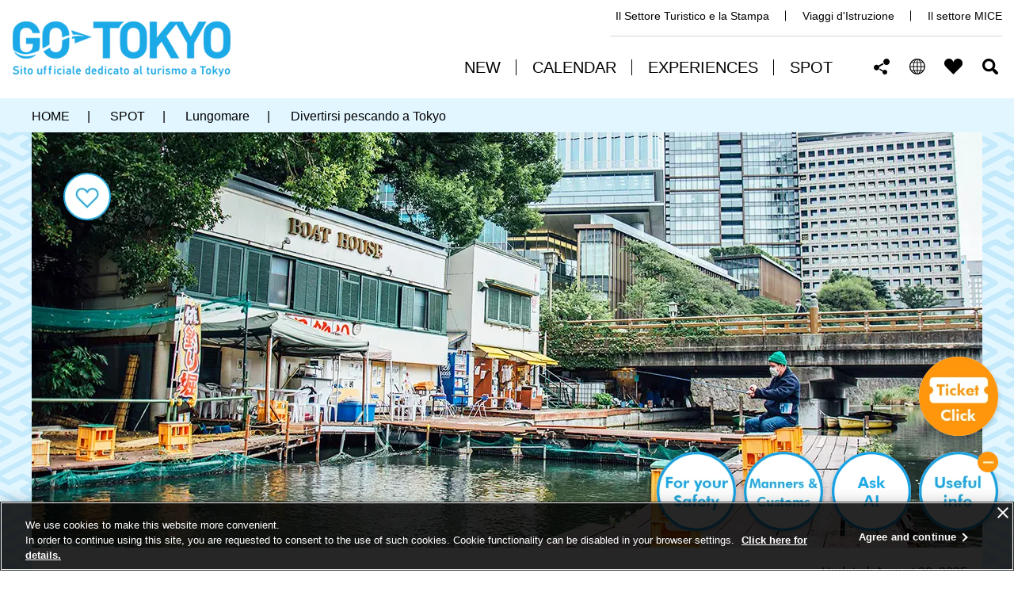

--- FILE ---
content_type: text/html
request_url: https://www.gotokyo.org/it/destinations/waterfront/fan-fishing-in-tokyo.html
body_size: 12544
content:
<!DOCTYPE html>
<html lang="it">
<head prefix="og: http://ogp.me/ns# fb: http://ogp.me/ns/fb# article: http://ogp.me/ns/article#">
<script src="//msta.j-server.com/MSTA/LUC2GOTOKY/js/msta.js"></script>
<link rel="dns-prefetch" href="//www.gotokyo.org">
<link rel="dns-prefetch" href="//www.googletagmanager.com">
<link rel="dns-prefetch" href="//google.com">
<link rel="dns-prefetch" href="//f1-as.readspeaker.com">
<link rel="dns-prefetch" href="//sdk.push7.jp">
<meta charset="UTF-8">

<title>Divertirsi pescando a Tokyo / Sito ufficiale dedicato al turismo a Tokyo GO TOKYO</title>
<meta name="description" content="Ecco&nbsp;una&nbsp;guida&nbsp;con&nbsp;i&nbsp;migliori&nbsp;posti&nbsp;per&nbsp;la&nbsp;pesca&nbsp;a&nbsp;Tokyo&nbsp;e&nbsp;dintorni:&nbsp;Benkei&nbsp;Fishing&nbsp;Club&nbsp;e&nbsp;Ichigaya&nbsp;Fish&nbsp;Center&nbsp;sono&nbsp;adatti&nbsp;sia&nbsp;a&nbsp;chi&nbsp;è&nbsp;alle&nbsp;prime&nbsp;armi,&nbsp;sia&nbsp;ai&nbsp;più&nbsp;esperti&nbsp;e&nbsp;sono&nbsp;un’oasi&nbsp;rinfrescante&nbsp;nel&nbsp;caos&nbsp;cittadino.&nbsp;Lontano&nbsp;dalla&nbsp;capitale,&nbsp;le&nbsp;isole&nbsp;Hachijo&nbsp;e&nbsp;Miyake&nbsp;sono&nbsp;mete&nbsp;perfette&nbsp;per&nbsp;un&nbsp;fine&nbsp;settimana&nbsp;tra&nbsp;pesci&nbsp;tropicali&nbsp;e&nbsp;paesaggi&nbsp;stupendi." />

<meta name="author" content="Tokyo Convention & Visitors Bureau.">
<meta name="viewport" content="width=device-width, maximum-scale=3.0">
<meta name="format-detection" content="telephone=no">
<meta name="page_id" content="41613">
<meta property="og:title" content="Divertirsi pescando a Tokyo">
<meta property="og:type" content="article">
<meta property="og:description" content="Ecco&nbsp;una&nbsp;guida&nbsp;con&nbsp;i&nbsp;migliori&nbsp;posti&nbsp;per&nbsp;la&nbsp;pesca&nbsp;a&nbsp;Tokyo&nbsp;e&nbsp;dintorni:&nbsp;Benkei&nbsp;Fishing&nbsp;Club&nbsp;e&nbsp;Ichigaya&nbsp;Fish&nbsp;Center&nbsp;sono&nbsp;adatti&nbsp;sia&nbsp;a&nbsp;chi&nbsp;è&nbsp;alle&nbsp;prime&nbsp;armi,&nbsp;sia&nbsp;ai&nbsp;più&nbsp;esperti&nbsp;e&nbsp;sono&nbsp;un’oasi&nbsp;rinfrescante&nbsp;nel&nbsp;caos&nbsp;cittadino.&nbsp;Lontano&nbsp;dalla&nbsp;capitale,&nbsp;le&nbsp;isole&nbsp;Hachijo&nbsp;e&nbsp;Miyake&nbsp;sono&nbsp;mete&nbsp;perfette&nbsp;per&nbsp;un&nbsp;fine&nbsp;settimana&nbsp;tra&nbsp;pesci&nbsp;tropicali&nbsp;e&nbsp;paesaggi&nbsp;stupendi.">
<meta property="og:url" content="https://www.gotokyo.org/it/destinations/waterfront/fan-fishing-in-tokyo.html">
<meta property="og:image" content="https://www.gotokyo.org/it/destinations/waterfront/images/fan-fishing-in-tokyo_main.webp">
<meta property="og:site_name" content="Sito ufficiale dedicato al turismo a Tokyo GO TOKYO">
<meta property="og:locale" content="it_IT">
<link rel="alternate" href="https://www.gotokyo.org/it/destinations/waterfront/fan-fishing-in-tokyo.html" hreflang="it-IT">
<link rel="canonical" href="https://www.gotokyo.org/it/destinations/waterfront/fan-fishing-in-tokyo.html">
<link href="/shared/site_gotokyo_rn/style/default.css" rel="stylesheet" type="text/css" media="all">
<link href="/shared/site_gotokyo/style/jquery-ui.min.css" rel="stylesheet" type="text/css" media="all">
<link href="/shared/site_gotokyo_rn/style/layout.css" rel="stylesheet" type="text/css" media="all">
<link href="/shared/templates/gotokyo_free_rn/style/edit.css" rel="stylesheet" type="text/css" media="all">
<link href="/shared/templates/gotokyo_free_rn/style/edit_parts3.css" rel="stylesheet" type="text/css" media="all">
<link href="/shared/site_gotokyo_rn/style/smartphone.css" rel="stylesheet" type="text/css" class="mc_css">
<link href="/shared/templates/gotokyo_free_rn/style/edit_sp.css" rel="stylesheet" type="text/css" class="mc_css">
<link href="/shared/templates/gotokyo_free_rn/style/edit_sp_parts3.css" rel="stylesheet" type="text/css" class="mc_css">
<link href="/shared/site_gotokyo_rn/images/favicon/favicon.ico" rel="shortcut icon" type="image/vnd.microsoft.icon">
<link href="/shared/site_gotokyo_rn/images/favicon/apple-touch-icon-precomposed.png" rel="apple-touch-icon-precomposed">
<script src="/shared/site_gotokyo_rn/js/jquery.js"></script>
<script src="/shared/site_gotokyo_rn/js/setting.js"></script>
<script src="/shared/site_gotokyo_rn/js/google_tm.js"></script>
</head>
<body class="format_free no_javascript lang_it">
<script src="/shared/site_gotokyo_rn/js/init.js"></script>
<div id="tmp_wrapper">
<noscript>
<p>Una parte delle funzioni non è disponibile perché JavaScript è disattivato. Attivare JavaScript oppure utilizzare le funzioni del browser.</p>
</noscript>
<p><a href="#tmp_honbun" class="skip">Andare al testo principale.</a></p>

<div id="tmp_header">
<div class="container">
<div class="header_inner">
<div id="tmp_hlogo">
<p><a href="/it/index.html"><span>Sito ufficiale dedicato al turismo a Tokyo GO TOKYO</span></a></p>
</div>
<div class="header_cnt">
<div id="tmp_header_links">
<ul>
    <li><a href="/en/agent/index.html">Il Settore Turistico e la Stampa</a></li>
    <li><a href="https://tokyoschooltrips.com/en/" target="_blank">Viaggi d'Istruzione</a></li>
    <li><a target="_blank" href="https://businesseventstokyo.org/">Il settore MICE</a></li>
</ul>
</div>
<div class="setting_wrap">
<div id="tmp_gnavi">
<div class="gnavi">
<ul lang="en">
    <li class="glist1"><a href="/it/new/index.html"><span>NEW</span></a></li>
    <li class="glist2"><a href="/it/calendar/index.html"><span>CALENDAR</span></a></li>
    <li class="glist3"><a href="/it/experiences/index.html"><span>EXPERIENCES</span></a></li>
    <li class="glist4"><a href="/it/spot/index.html"><span>SPOT</span></a></li>
</ul>
</div>
</div>
<div id="tmp_means">
<ul>
    <li class="setting_item shared"><a href="javascript:void(0);" lang="en">Share this page</a>
    <div id="tmp_sma_sns" class="wrap_sma_sch">
    <div class="sma_sch">
    <div class="sma_ch_wrapper">
    <div class="sma_ch_cnt">
    <div class="sma_sch_inner">
    <p class="sma_ttl">Condividi Questa Pagina</p>
    <ul lang="en" class="sns_list">
        <li class="fb_sns"><a onclick="window.open(this.href, 'FBwindow', 'width=650, height=450, menubar=no, toolbar=no, scrollbars=yes'); return false;" rel="nofollow" href="https://www.facebook.com/sharer/sharer.php?u=https://www.gotokyo.org/en/index.html" class="btn_facebook">Facebook</a></li>
        <li class="twitter_sns"><a onclick="window.open(this.href, 'tweetwindow', 'width=650, height=450,personalbar=0,toolbar=0,scrollbars=1,resizable=1'); return false;" rel="nofollow" href="https://twitter.com/share?url=https://www.gotokyo.org/en/&amp;text=The%20Official%20Tokyo%20Guide&amp;hashtags=gotokyo" class="btn_twitter">X (Twitter)</a></li>
        <li class="email_sns"><a href="javascript:void(0);" class="btn_mail">Email</a></li>
        <li class="copy_sns"><a href="javascript:void(0);" class="btn_copy">Copia URL</a></li>
    </ul>
    </div>
    </div>
    </div>
    </div>
    </div>
    </li>
    <li class="setting_item language"><a href="javascript:void(0);"><span>IT</span></a>
    <div id="tmp_sma_language" class="wrap_sma_sch">
    <div class="sma_sch">
    <div class="sma_ch_wrapper">
    <div class="sma_ch_cnt">
    <div class="sma_sch_inner">
    <p lang="en" class="sma_ttl">Select Language</p>
    <div class="sma_lmenu_cnt">
    <div class="lang_cnt_inner">
    <ul class="lang_list">
        <li><a href="/jp/index.html" lang="ja">日本語</a></li>
        <li><a href="/en/index.html" lang="en">ENGLISH</a></li>
        <li><a href="/cn/index.html" lang="zh-CN">中文(简体)</a></li>
        <li><a href="/tc/index.html" lang="zh-TW">中文(繁體/正體)</a></li>
        <li><a href="/kr/index.html" lang="ko">한글</a></li>
        <li><a href="/th/index.html" lang="th">ภาษาไทย</a></li>
        <li><a href="/de/index.html" lang="de">DEUTSCH</a></li>
        <li><a href="/it/index.html" lang="it">ITALIANO</a></li>
        <li><a href="/es/index.html" lang="es">ESPA&Ntilde;OL</a></li>
        <li><a href="/fr/index.html" lang="fr">FRAN&Ccedil;AIS</a></li>
    </ul>
    </div>
    </div>
    </div>
    </div>
    </div>
    </div>
    </div>
    </li>
    <li class="setting_item favorite"><a href="/it/favorites/index.html" lang="en">FAVORITES</a></li>
    <li class="setting_item search"><a href="javascript:void(0);">Cerca</a>
    <div id="tmp_sma_search" class="wrap_sma_sch">
    <div class="sma_ch_cnt">
    <div class="sma_sch">
    <div class="sma_ch_wrapper">
    <div class="sma_sch_inner">
    <p class="sma_ttl"><span class="ttl">Ricerca dettagliata: </span><span class="des">puoi fare una ricerca dettagliata per parola chiave, genere, ora, periodo e tag.</span></p>
    <div class="search_menu_cnt">
    <form id="tmp_sma_gsearch" action="javascript:void(0);" name="tmp_sma_gsearch">
        <div class="search_cate keyword">
        <div class="search_sma_key">
        <p class="sch_ttl"><label for="tmp_sma_query">Ricerca per parole chiave</label></p>
        <div class="gsearch_wrap">
        <div class="wrap_sch_box">
        <p class="sch_box"><input type="text" size="31" name="q" id="tmp_sma_query" title="Ricerca per parole chiave" placeholder="Ricerca per parole chiave" /></p>
        </div>
        </div>
        </div>
        </div>
        <div class="search_cate interests">
        <ul class="interests_list">
            <li class="cate01"><input type="checkbox" id="interest_target1" name="interest_target" value="1" /><label for="interest_target1">Cibo e <br />
            bevande</label></li>
            <li class="cate02"><input type="checkbox" id="interest_target2" name="interest_target" value="2" /><label for="interest_target2">Sport</label></li>
            <li class="cate03"><input type="checkbox" id="interest_target3" name="interest_target" value="3" /><label for="interest_target3">Natura</label></li>
            <li class="cate04"><input type="checkbox" id="interest_target4" name="interest_target" value="4" /><label for="interest_target4">Anime</label></li>
            <li class="cate05"><input type="checkbox" id="interest_target5" name="interest_target" value="5" /><label for="interest_target5">Storia e <br />
            cultura</label></li>
            <li class="cate06"><input type="checkbox" id="interest_target6" name="interest_target" value="6" /><label for="interest_target6">Esperienze</label></li>
            <li class="cate07"><input type="checkbox" id="interest_target7" name="interest_target" value="7" /><label for="interest_target7">Vita notturna</label></li>
            <li class="cate08"><input type="checkbox" id="interest_target8" name="interest_target" value="8" /><label for="interest_target8">Eventi</label></li>
        </ul>
        </div>
        <div class="search_cate event">
        <div class="search_select">
        <p><select id="tmp_sma_select_search" title="Per area">
        <option selected="selected" value="">Per area</option>
        <option value="74">Ginza</option>
        <option value="75">Akihabara</option>
        <option value="73">Stazione Tokyo &amp; Marunouchi</option>
        <option value="72">Nihonbashi</option>
        <option value="71">Tsukiji</option>
        <option value="70">Kanda &amp; Jimbocho</option>
        <option value="69">Tokyo Dome &amp; dintorni</option>
        <option value="68">Kagurazaka</option>
        <option value="67">Akasaka</option>
        <option value="66">Shinbashi &amp; Shiodome</option>
        <option value="65">Hamamatsucho</option>
        <option value="64">Ikebukuro</option>
        <option value="63">Yanaka &amp; Nezu</option>
        <option value="62">Ueno</option>
        <option value="61">Sugamo</option>
        <option value="60">Nippori</option>
        <option value="59">Akabane</option>
        <option value="58">Itabashi</option>
        <option value="57">Kita Senju</option>
        <option value="56">Shibamata</option>
        <option value="55">Nerima</option>
        <option value="54">Asakusa</option>
        <option value="53">Ryogoku</option>
        <option value="52">SKYTREE &amp; dintorni</option>
        <option value="51">Toyosu</option>
        <option value="50">Kiyosumi Shirakawa</option>
        <option value="49">Fukagawa</option>
        <option value="48">Kasai</option>
        <option value="47">Shinjuku</option>
        <option value="46">Shibuya</option>
        <option value="45">Harajuku</option>
        <option value="76">Aoyama &amp; Omotesando</option>
        <option value="44">Shimokitazawa</option>
        <option value="43">Daikanyama</option>
        <option value="42">Kichijoji</option>
        <option value="41">Nakano</option>
        <option value="40">Yoyogi</option>
        <option value="39">Koenji</option>
        <option value="38">Okubo</option>
        <option value="37">Futako Tamagawa</option>
        <option value="36">Odaiba</option>
        <option value="35">Shinagawa &amp; Tennozu</option>
        <option value="34">Nakameguro</option>
        <option value="33">Roppongi</option>
        <option value="32">Azabu Juban</option>
        <option value="31">Tokyo Tower &amp; dintorni</option>
        <option value="30">Valle di Todoroki</option>
        <option value="29">Ebisu</option>
        <option value="28">Aeroporto di Haneda &amp; dintorni</option>
        <option value="27">Jiyugaoka</option>
        <option value="20">Isola di Oshima</option>
        <option value="19">Isola di Toshima</option>
        <option value="18">Isola di Niijima</option>
        <option value="17">Isola di Shikinejima</option>
        <option value="16">Isola di Kozushima</option>
        <option value="15">Isola di Miyakejima</option>
        <option value="14">Isola di Mikurajima</option>
        <option value="13">Isola di Hachijojima</option>
        <option value="12">Isola di Aogashima</option>
        <option value="11">Isola di Chichijima</option>
        <option value="10">Isola di Hahajima</option>
        <option value="9">Mitaka, Musashino &amp; dintorni</option>
        <option value="8">Chofu, Fuchu &amp; dintorni</option>
        <option value="7">Kunitachi, Tachikawa &amp; dintorni</option>
        <option value="6">Tama</option>
        <option value="5">Machida</option>
        <option value="4">Nishi Tokyo</option>
        <option value="3">Hachioji</option>
        <option value="2">Monte Takao &amp; dintorni</option>
        <option value="1">Okutama &amp; dintorni</option>
        </select></p>
        </div>
        </div>
        <div class="search_cate hashtag">
        <ul class="hashtag_list">
            <li><input type="checkbox" id="interest_hashtag1" value="1" /><label for="interest_hashtag1">#guide services</label></li>
            <li><input type="checkbox" id="interest_hashtag2" value="2" /><label for="interest_hashtag2">#Shibuya</label></li>
            <li><input type="checkbox" id="interest_hashtag3" value="3" /><label for="interest_hashtag3">#Aoyama &amp; Omotesando</label></li>
            <li><input type="checkbox" id="interest_hashtag4" value="4" /><label for="interest_hashtag4">#Akihabara</label></li>
            <li><input type="checkbox" id="interest_hashtag5" value="5" /><label for="interest_hashtag5">#Luminarie</label></li>
            <li><input type="checkbox" id="interest_hashtag6" value="6" /><label for="interest_hashtag6">#Arte &amp; Musei</label></li>
        </ul>
        </div>
        <div class="search_result">
        <p class="result_wrap"><span class="result_ttl">Risultati della ricerca:</span> <span class="result_num">0</span></p>
        </div>
        <p class="search_submit_btn"><input type="submit" name="submit_search" value="Cerca" id="tmp_submit_search" /></p>
    </form>
    </div>
    </div>
    </div>
    </div>
    </div>
    <p class="search_link_hidden"><a href="/shared/site_gotokyo_rn/js/it_search.xml">Cerca</a></p>
    </div>
    </li>
    <li class="setting_item menu"><a href="javascript:void(0);" lang="en">Menu</a>
    <div id="tmp_sma_rmenu" class="wrap_sma_sch">
    <div class="sma_ch_cnt">
    <div class="sma_sch">
    <div class="sma_ch_wrapper">
    <div class="sma_sch_inner">
    <div class="lang_menu_cnt">
    <p>&nbsp;</p>
    </div>
    </div>
    </div>
    </div>
    </div>
    </div>
    </li>
</ul>
</div>
</div>
</div>
</div>
</div>
</div>

<div id="tmp_wrap_main" class="column_cnt">
<div id="tmp_main">
<div class="col_main">
<p id="tmp_honbun" class="skip">Inizio del testo principale.</p>
<div id="tmp_pankuzu">
<div class="container">
<ul itemscope itemtype="http://schema.org/BreadcrumbList"><li><span itemprop="itemListElement" itemscope itemtype="http://schema.org/ListItem"><a itemprop="item" href="/it/index.html"><span itemprop="name">HOME</span></a><meta itemprop="position" content="1" /></span> | </li><li><span itemprop="itemListElement" itemscope itemtype="http://schema.org/ListItem"><a itemprop="item" href="/it/spot/index.html"><span itemprop="name">SPOT</span></a><meta itemprop="position" content="2" /></span> | </li><li><span itemprop="itemListElement" itemscope itemtype="http://schema.org/ListItem"><a itemprop="item" href="/it/destinations/waterfront/index.html"><span itemprop="name">Lungomare</span></a><meta itemprop="position" content="3" /></span> | </li><li><span itemprop="itemListElement" itemscope itemtype="http://schema.org/ListItem"><span itemprop="name">Divertirsi pescando a Tokyo</span><meta itemprop="position" content="4" /></span></li></ul>
</div>
</div>
<div class="tokyo_contents_wrapper">
<div id="tmp_info_tokyo">
<div class="info_banner">
<div class="banner_img">

<div class="main_image_cnt">
<picture>



<source srcset="/it/destinations/waterfront/images/fan-fishing-in-tokyo_main_sp.webp" media="(max-width:740px)" width="750" height="503" />


<img src="/it/destinations/waterfront/images/fan-fishing-in-tokyo_main.webp" alt="" width="1200" height="525" />

</picture>
</div>

<div class="section_banner_top">
<div class="container">
<p><span class="top_icon_heart">&nbsp;</span></p>
</div>
</div>
</div>
</div>
<div class="info_cnt">
<div class="container">
<div class="tokyo_cnt_inner">

<div id="tmp_wrap_custom_update">
<div id="tmp_custom_update">
<div class="rnavi">
<div class="day">
<p>Updated:&nbsp;August 20, 2025</p>
</div>
</div>
</div>
</div>


<div class="info_inner">
<div class="info_detail">
<div class="info_detail_inner">
<div class="page_ttl">
<h1>Divertirsi pescando a Tokyo</h1>
</div>
</div>
</div>
</div>

</div>
</div>
</div>
</div>
<div class="tokyo_contents">
<div class="container">
<div class="tokyo_cnt_inner">
<div id="tmp_contents">
<div class="contents_inner">


<div class="container">
<div class="left_block">
<h2>Per principianti o per esperti, i migliori posti dove pescare</h2>
<p>Ecco una guida con i migliori posti per la pesca a Tokyo e dintorni: Benkei Fishing Club e Ichigaya Fish Center sono adatti sia a chi &egrave; alle prime armi, sia ai pi&ugrave; esperti e sono un&rsquo;oasi rinfrescante nel caos cittadino. Lontano dalla capitale, le isole Hachijo e Miyake sono mete perfette per un fine settimana tra pesci tropicali e paesaggi stupendi.</p>
<div class="outline">
            <h3>Suggerimenti</h3>
            <ul>
                <li>Nei mesi freddi, scegliere un abbigliamento piuttosto pesante per non avere freddo vicino all&rsquo;acqua</li>
                <li>I principianti possono farsi un&rsquo;idea della pesca anche solo in un&rsquo;ora</li>
                <li>Per rispetto dell&rsquo;etichetta, i pesci vanno rigettati in acqua dopo essere stati pescati</li>
                <li>Per ragioni di sicurezza, indossare sempre un giubbotto salvagente</li>
            </ul>
            </div>
<h2>A pesca nella grande metropoli</h2>
<p>Tra le curiosit&agrave; che rendono unico il <a href="https://benkeifishingclub.studio.site/" target="_blank">Benkei Fishing Club</a> c&rsquo;&egrave; che, mentre si pesca a fianco di altri appassionati contemplando l&rsquo;acqua, basta alzare lo sguardo per vedere l&rsquo;autostrada urbana di Tokyo, che mette in risalto il contrasto tra la natura e la tranquillit&agrave; della pesca e il traffico di grande arterie come solo a Tokyo ce ne sono. Al Benkei Fishing Club vengono allevati pesci persici, trote salmonate, esemplari della famiglia dei centrarchidi e dei channidi, carpe. Il club &egrave; aperto a tutti a prezzi molto abbordabili: 520 yen per mezz&rsquo;ora di pesca da postazione fissa e a partire da 1.800 yen all&rsquo;ora su barchetta. Canne ed esche si possono noleggiare e lo staff &egrave; sempre disponibile ad assistere principianti e chiunque abbia bisogno di aiuto.<br />
Nonostante si trovi tra hotel, grattacieli e un&rsquo;autostrada, il Benkei Fishing Club &egrave; un posto molto silenzioso e tranquillo, perfetto per godersi un po&rsquo; di tempo in tutta calma pur trovandosi in citt&agrave;. Questa vera e propria oasi &egrave; ideale per tutti, sia per gli appassionati di pesca, sia per chi lo fa per passatempo o addirittura non ha mai provato prima.</p>
<img alt="" src="/shared/site_gotokyo/images/destinations/waterfront/fan-fishing-in-tokyo/sub_001_tcvb.webp" />
<p class="image_caption">Benkei Fishing Club</p>
<h2>Un angolo di pace sotto i binari del treno</h2>
<p>Dal 1950, <a href="https://www.ichigaya-fc.com/shop_guide_e_f.html" target="_blank">l&rsquo;Ichigaya Fish Center</a> &egrave;, come la sua filiale di Akasaka, un posto un po&rsquo; particolare: quasi nascosto tra grattacieli e uffici da un lato e la linea ferroviaria Chuo-Sobu dall&rsquo;altro, &egrave; una specie di angolo magico che regala a Shinjuku un ritrovo per chi ama pescare. Oltre al laghetto con i pesci rossi per bambini e principianti, ci sono cinque vasche pi&ugrave; grandi con carpe, un negozio e un acquario con pesci in vendita.<br />
Per i bambini e i genitori che non hanno mai pescato, la vasca dei pesci rossi &egrave; un buon modo per entrare nel mondo della pesca. Con i pesci rossi, la sfida &egrave; prenderne il pi&ugrave; possibile entro il tempo stabilito. Le quote per la &ldquo;mini-pesca&rdquo; partono dai 1.200 yen/ora ed &egrave; possibile portarsi a casa fino due pesci rossi senza pagare extra.<br />
Le vasche pi&ugrave; grandi sono utilizzate principalmente dai pescatori pi&ugrave; esperti. Seduti su cassette capovolte, i frequentatori assidui si ritrovano qui ansiosi di mettere le mani sulle carpe pi&ugrave; grandi. La quota per la pesca della carpa per gli adulti &egrave; di 1.000 yen per un&rsquo;ora e di 2.000 yen per il pass giornaliero. Il centro apre alle 11:00 nei giorni feriali e alle 9:00 nel fine settimana. L&rsquo;orario di apertura varia in base alla stagione (informazioni pi&ugrave; precise sul sito ufficiale).</p>
<img alt="" src="/shared/site_gotokyo/images/destinations/waterfront/fan-fishing-in-tokyo/sub_002.webp" />
<p class="image_caption">Ichigaya Fish Center</p>
<h2>L&rsquo;isola Hachijo</h2>
<p>Chi cerca un paradiso della pesca fuori citt&agrave; non deve perdersi <a href="/it/destinations/izu-and-ogasawara-islands/hachijojima-island/index.html">Hachijojima</a>, una delle 11 isole a sud della baia di Tokyo. Per raggiungerla ci vogliono circa 55 minuti in aereo o 10 ore e 20 minuti in traghetto. Con le sue acque cristalline e paesaggi mozzafiato, offre autentiche esperienze di pesca, inclusa la pesca su barche condivise o su barche a noleggio, la pesca nella barriera corallina e la pesca da riva. I principianti alla ricerca di una facile esperienza di pesca in mare possono fare visita a uno dei negozi di pesca dell&rsquo;isola per ottenere consigli. Per i pescatori esperti interessati ai grandi pesci d&rsquo;alto mare, la barca &egrave; l&rsquo;opzione pi&ugrave; popolare.</p>
<img alt="" src="/shared/site_gotokyo/images/destinations/waterfront/fan-fishing-in-tokyo/sub_003.webp" />
<p class="image_caption">&copy;Hachijojima Tourism Association</p>
<h2>L&rsquo;isola Miyake</h2>
<p><a href="/it/destinations/izu-and-ogasawara-islands/miyakejima-island/index.html">All&rsquo;isola Miyake</a> si arriva in aereo in circa 50 minuti dall&rsquo;aeroporto di Chofu, a Tokyo, e in circa 6 ore e mezza in traghetto dal molo Takeshita. L&rsquo;isola &egrave; lambita dalla corrente Kuroshio e le sue acque sono pescose tutto l&rsquo;anno, con banchi di pesci talmente fitti da garantire emozionanti battaglie anche ai principianti, a volte contro veri e propri fuoriclasse del mare. Con negozi dove noleggiare l&rsquo;attrezzatura, ogni volta all&rsquo;isola Miyake &egrave; un&rsquo;avventura entusiasmante, anche per chi non ha mai pescato prima.</p>
<img alt="" src="/shared/site_gotokyo/images/destinations/waterfront/fan-fishing-in-tokyo/sub_004.webp" />
<p class="image_caption">&copy;MIYAKEJIMA TOURIST ASSOCIATION</p>
</div>
</div>
<div class="section_locals_spot">
<div class="column3_block">
<div class="container">
<h2>Link di Riferimento</h2>
<ul class="locals_items">
    <li class="locals_items_list">
    <div class="locals_items_cnt"><a href="/shuun/it/company/index.html"><span class="locals_name">Aziende</span> <span class="locals_des">Tratte fisse, percorsi speciali, yakatabune e aziende di trasporti sull'acqua a Tokyo.</span> </a></div>
    </li>
    <li class="locals_items_list">
    <div class="locals_items_cnt"><a target="_blank" href="https://www.suijobus.co.jp/en/"><span class="locals_name">Rediscover Tokyo from the water | TOKYO CRUISE SHIP</span></a></div>
    </li>
    <li class="locals_items_list">
    <div class="locals_items_cnt"><a target="_blank" href="https://www.suitown.jp/en/"><span class="locals_name">Suitown Tokyo</span></a></div>
    </li>
</ul>
</div>
</div>
</div>
  
<div class="section_slider_body add_sg_wf">
<div class="slider_body_inner">
<div class="container">
<div class="slider_ttl">
<h2>Guide sul Lungomare</h2>
<a href="/it/story/walks-and-tours/waterfront/index.html" class="btn_see_all">Vedi Tutto</a>
</div>
<div class="slider_wrapper rs_preserve">
<div class="slick_slide_list">
<div class="slick_slide_item">
<a href="/en/story/walks-and-tours/waterfront/cycling_route/index.html" class="slider_inner">
<div class="slider_image rs_skip"><div class='load_img2' data-img="&lt;img src=&quot;/en/story/walks-and-tours/waterfront/cycling_route/images/main_450.webp&quot; alt=&quot;&quot; width=&quot;670&quot; height=&quot;450&quot; /&gt;"><img width="220" height="150" alt="" src="/shared/site_gotokyo/images/dummy_load.gif" /></div></div>
<div class="slider_height_auto">
<div class="slider_small"><span class="name_title">Cycling route from the city center to the waterside</span></div>
</div>
</a>
</div>
<div class="slick_slide_item">
<a href="/en/story/walks-and-tours/waterfront/katsushika_waterside/index.html" class="slider_inner">
<div class="slider_image rs_skip"><div class='load_img2' data-img="&lt;img src=&quot;/en/story/walks-and-tours/waterfront/katsushika_waterside/images/main_450.webp&quot; alt=&quot;&quot; width=&quot;670&quot; height=&quot;450&quot; /&gt;"><img width="220" height="150" alt="" src="/shared/site_gotokyo/images/dummy_load.gif" /></div></div>
<div class="slider_height_auto">
<div class="slider_small"><span class="name_title">Photography and Flowers on the Katsushika Waterside</span></div>
</div>
</a>
</div>
<div class="slick_slide_item">
<a href="/en/story/walks-and-tours/waterfront/power_spots/index.html" class="slider_inner">
<div class="slider_image rs_skip"><div class='load_img2' data-img="&lt;img src=&quot;/en/story/walks-and-tours/waterfront/power_spots/images/main_450.webp&quot; alt=&quot;&quot; width=&quot;670&quot; height=&quot;450&quot; /&gt;"><img width="220" height="150" alt="" src="/shared/site_gotokyo/images/dummy_load.gif" /></div></div>
<div class="slider_height_auto">
<div class="slider_small"><span class="name_title">Walking Around the Power Spots of the Tama River</span></div>
</div>
</a>
</div>
<div class="slick_slide_item">
<a href="/en/story/walks-and-tours/waterfront/tamagawa_josui/index.html" class="slider_inner">
<div class="slider_image rs_skip"><div class='load_img2' data-img="&lt;img src=&quot;/en/story/walks-and-tours/waterfront/tamagawa_josui/images/main_450.webp&quot; alt=&quot;&quot; width=&quot;670&quot; height=&quot;450&quot; /&gt;"><img width="220" height="150" alt="" src="/shared/site_gotokyo/images/dummy_load.gif" /></div></div>
<div class="slider_height_auto">
<div class="slider_small"><span class="name_title">Tracing the History of the Tamagawa Josui Aqueduct</span></div>
</div>
</a>
</div>
<div class="slick_slide_item">
<a href="/en/story/walks-and-tours/waterfront/exploring-seaside-charms/index.html" class="slider_inner">
<div class="slider_image rs_skip"><div class='load_img2' data-img="&lt;img src=&quot;/en/story/walks-and-tours/waterfront/exploring-seaside-charms/images/main_450.webp&quot; alt=&quot;&quot; width=&quot;670&quot; height=&quot;450&quot; /&gt;"><img width="220" height="150" alt="" src="/shared/site_gotokyo/images/dummy_load.gif" /></div></div>
<div class="slider_height_auto">
<div class="slider_small"><span class="name_title">Exploring the Seaside Charms of the Takeshiba and Hinode Area</span></div>
</div>
</a>
</div>
<div class="slick_slide_item">
<a href="/en/story/walks-and-tours/waterfront/tokyo-waterfront-run/index.html" class="slider_inner">
<div class="slider_image rs_skip"><div class='load_img2' data-img="&lt;img src=&quot;/en/story/walks-and-tours/waterfront/tokyo-waterfront-run/images/main_450.webp&quot; alt=&quot;&quot; width=&quot;670&quot; height=&quot;450&quot; /&gt;"><img width="220" height="150" alt="" src="/shared/site_gotokyo/images/dummy_load.gif" /></div></div>
<div class="slider_height_auto">
<div class="slider_small"><span class="name_title">Tokyo’s Best Waterfront Run</span></div>
</div>
</a>
</div>
<div class="slick_slide_item">
<a href="/en/story/walks-and-tours/waterfront/akigawa-valley-cycling/index.html" class="slider_inner">
<div class="slider_image rs_skip"><div class='load_img2' data-img="&lt;img src=&quot;/en/story/walks-and-tours/waterfront/akigawa-valley-cycling/images/main_450.webp&quot; alt=&quot;&quot; width=&quot;670&quot; height=&quot;450&quot; /&gt;"><img width="220" height="150" alt="" src="/shared/site_gotokyo/images/dummy_load.gif" /></div></div>
<div class="slider_height_auto">
<div class="slider_small"><span class="name_title">Cycling the Akigawa Valley</span></div>
</div>
</a>
</div>
<div class="slick_slide_item">
<a href="/en/story/walks-and-tours/waterfront/discover-hokusai/index.html" class="slider_inner">
<div class="slider_image rs_skip"><div class='load_img2' data-img="&lt;img src=&quot;/en/story/walks-and-tours/waterfront/discover-hokusai/images/main_450.webp&quot; alt=&quot;&quot; width=&quot;670&quot; height=&quot;450&quot; /&gt;"><img width="220" height="150" alt="" src="/shared/site_gotokyo/images/dummy_load.gif" /></div></div>
<div class="slider_height_auto">
<div class="slider_small"><span class="name_title">Following in the Footsteps of Hokusai</span></div>
</div>
</a>
</div>
</div>
</div>
</div>
</div>
</div>
 
<!-- keyword_tag--><div id="anchor_2" class="keyword_block"><div class="container"><h2>Parole</h2><ul class="keyword_list">
	
		<li class="keyword_item"><a href="/it/travel-directory/result/index/tag/All%27aperto" class="keyword_item">All'aperto</a></li>
		<li class="keyword_item"><a href="/it/travel-directory/result/index/tag/Isole" class="keyword_item">Isole</a></li>
		<li class="keyword_item"><a href="/it/travel-directory/result/index/tag/Lungomare" class="keyword_item">Lungomare</a></li>
		<li class="keyword_item"><a href="/it/travel-directory/result/index/tag/Relax+%26+staccare+la+spina" class="keyword_item">Relax &amp; staccare la spina</a></li>
	
</ul></div></div><!-- /keyword_tag-->
<div id="tmp_menu_area">
<div class="container">
<div id="tmp_menu_area_ttl">
<h2>Altri articoli sul lungomare</h2>
</div>
<div id="tmp_menu_area_cnt">
<div class="area_parent">
<p class="parent"><a href="/it/destinations/waterfront/index.html"> <span class="img"><img alt="" src="/shared/site_gotokyo/images/destinations/img_6.jpg" /></span> <span class="txt">Lungomare</span></a></p>
</div>
<div class="area_list">
<ul>
    <li><a href="/it/destinations/waterfront/dams.html">Viste spettacolari dalle dighe di Tokyo</a></li>
    <li><a href="/it/destinations/waterfront/floodway.html">La storia dello scolmatore dell&rsquo;Arakawa</a></li>
    <li><a href="/it/destinations/waterfront/crafting-premium-sake.html">Fermentati a Tokyo: produzione di sak&egrave; e birra artigianale di qualit&agrave; con acqua locale</a></li>
    <li><a href="/it/destinations/waterfront/river-cruises.html">Gite sui fiumi e in mare aperto a Tokyo</a></li>
    <li><a href="/it/destinations/waterfront/yakatabune-boat-cruises.html">Sull'acqua a Tokyo in 'yakatabune'</a></li>
    <li><a href="/it/destinations/waterfront/amphibious-tours.html">Divertimento per la famiglia con i tour anfibi</a></li>
    <li><a href="/it/destinations/waterfront/tokyo-bay-beaches.html">Spiagge di Tokyo Bay in riva all&rsquo;oceano</a></li>
    <li><a href="/it/destinations/waterfront/riverside-walks.html">Passeggiate Lungo Fiume a Tokyo</a></li>
    <li><a href="/it/destinations/waterfront/seeing-fireflies-at-tokyo.html">A caccia di lucciole nei pittoreschi corsi d'acqua di Tokyo</a></li>
    <li><a href="/it/destinations/waterfront/history-by-the-water.html">Aree storiche delle rive di Tokyo</a></li>
    <li><a href="/it/destinations/waterfront/kidai-shoran-nihonbashi.html">Un tuffo nel passato di Tokyo attraverso un&rsquo;opera del periodo Edo</a></li>
    <li><a href="/it/destinations/waterfront/dyeing-workshops-of-the-kandagawa-river.html">Tintorie sul fiume Kandagawa</a></li>
    <li><a href="/it/destinations/waterfront/cycling-along-the-water.html">Prendi una bicicletta e fai un giro sulle rive di Tokyo!</a></li>
    <li><a href="/it/destinations/waterfront/fan-fishing-in-tokyo.html">Divertirsi pescando a Tokyo</a></li>
</ul>
</div>
</div>
</div>
</div>
</div>
</div>
</div>
</div>
</div>
</div>
</div>
</div>
</div>

<div id="tmp_footer">
<div class="container">
<div class="footer_inner">
<div class="footer_cnt">
<div class="flogo">
<p><a href="/it/index.html"><span>Sito ufficiale dedicato al turismo a Tokyo GO TOKYO</span></a></p>
</div>
<div class="footer_rgt">
<div class="footer_sns">
<ul>
    <li><a target="_blank" href="https://www.facebook.com/GoTokyo.it/" class="icon_fb"><img alt="facebook" src="/shared/site_gotokyo_rn/images/footer/facebook_icon.png" width="70" height="70" /></a></li>
    <li><a target="_blank" href="https://twitter.com/GOTOKYOofficial" class="icon_tw"><img alt="X (Twitter)" src="/shared/site_gotokyo_rn/images/footer/twitter_icon.png" width="70" height="70" /></a></li>
    <li><a target="_blank" href="https://www.youtube.com/channel/UC-C1xHOmZO8R-l572ABZ0IQ" class="icon_yt"><img alt="You Tube" src="/shared/site_gotokyo_rn/images/footer/youtube_icon.png" width="70" height="70" /></a></li>
    <li><a target="_blank" href="https://www.instagram.com/tokyotokyooldmeetsnew/" class="icon_ins"><img alt="instagram" src="/shared/site_gotokyo_rn/images/footer/insta_icon.png" width="70" height="70" /></a></li>
</ul>
</div>
</div>
</div>
<div class="footer_bottom">
<ul class="fnavi">
    <li><a href="/it/about-tcvb/index.html">Infromazione sul sito</a></li>
    <li><a href="/en/cookie-policy/index.html" lang="en">Cookie</a></li>
    <li><a href="/it/sitemap/index.html">Mappa del sito</a></li>
    <li><a href="/en/links/index.html">Link</a></li>
    <li><a href="/en/contact/index.html">Contatti</a></li>
    <li><a href="/it/font-and-color/index.html">Dimensione e colore del testo</a></li>
    <li><a target="_blank" href="https://www.tcvb.or.jp/en/">Chi siamo</a></li>
</ul>
</div>
<div class="copyright_wrap">
<p lang="en" class="tripadvison_logo"><a href="https://www.tripadvisor.com/Tourism-g1023181-Tokyo_Prefecture_Kanto-Vacations.html?m=17153">Tripadvisor</a></p>
<p class="copyright">Copyright &copy; Tokyo Convention &amp; Visitors Bureau. Tutti i diritti riservati.</p>
</div>
<div class="pnavi">
<p class="ptop"><a href="#tmp_header" lang="en">Return to top of page</a></p>
</div>
</div>
</div>
</div>
</div>
<!---->
<script src="/shared/js/jquery-ui.min.js"></script> 
<script src="/shared/system/js/popular_keyword.js"></script> 
<script src="/shared/system/js/search.js"></script> 
<script src="/shared/system/js/system_init_new.js"></script>
<script src="/shared/js/jquery.cookie.js"></script>
<script src="/shared/system/js/search_keywords.js"></script>
<script src="/shared/system/js/search_suggest.js"></script>
<script src="/shared/site_gotokyo_rn/js/function.js"></script>
<script src="/shared/site_gotokyo_rn/js/splide_min.js"></script>
<script src="/shared/site_gotokyo_rn/js/main.js" defer></script>
<script src="/shared/site_gotokyo_rn/js/main_parts3.js" defer></script>
<script src="/shared/system/js/earthquake/base.js"></script>
<script src="/shared/system/js/earthquake/earthquake.js"></script>
<script src="/shared/system/js/earthquake/earthquake.dictionary.js"></script>
<script src="/shared/system/js/earthquake/earthquake.feed.js"></script>
<script src="/shared/system/js/earthquake/earthquake.record.js"></script>
<script src="/shared/system/js/earthquake/xml_interpreter.js"></script>
<script src="/shared/js/count.js"></script>
<script>
earthquake.Feed.SOURCE_URL = "/cgi-bin/earthquake/feed.php";
earthquake.start();
</script>
</body>
</html>

--- FILE ---
content_type: text/css
request_url: https://www.gotokyo.org/shared/templates/gotokyo_free_rn/style/edit.css
body_size: 25344
content:
@charset "utf-8";

#tmp_contents h1 {
	font-size: 255.5%;
	margin:0 0 0.8em;
	clear:both; /* Do not edit */
}
#tmp_contents h2,
#tmp_contents h3,
#tmp_contents h4,
#tmp_contents h5,
#tmp_contents h6 {
	margin:1.5em 0 0.8em;
	clear:both; /* Do not edit */
}
#tmp_contents h2{
    line-height: 1.5;
    font-size: 177.8%;
    padding: 3px 0 0 31px;
    color: #000000;
    background-color: #ffffff;
    background-image: -webkit-gradient(linear, left bottom, left top, from(#1BAAE7), to(#1BAAE7));
	background-image: -o-linear-gradient(bottom, #1BAAE7, #1BAAE7);
	background-image: -moz-linear-gradient(bottom, #1BAAE7, #1BAAE7);
	background-image: linear-gradient(to top, #1BAAE7, #1BAAE7);
	background-repeat: no-repeat;
    background-position: top left;
    background-size: 6px 100%;
    margin: 1.5em 0 1.5em;
}
#tmp_contents > h2:first-child{
	margin-top: 0;
}
#tmp_contents h2.nobottom {
	padding-bottom:0;
}
#tmp_contents h3{
	font-size: 155.5%;
	padding-left: 24px;
	color: #000000;
	background: #ffffff url(/shared/templates/gotokyo_free_rn/images/icon/h3_icon.png) no-repeat left 0.55em;
}
#tmp_contents h4{
	font-size: 133.3%;
	padding-left: 24px;
	color: #000000;
	background: #ffffff url(/shared/templates/gotokyo_free_rn/images/icon/h4_icon.png) no-repeat left 0.7em;
}
#tmp_contents h5{
	font-size: 122.2%;
}
#tmp_contents h6{
	font-size: 100%;
}
#tmp_contents table {
	word-break: break-word;
}
#tmp_contents p {
	line-height: 2.1;
	margin:0 0 0.8em 0; /* Do not edit */
}
#tmp_contents p.nobottom{
	padding-bottom:0 !important;
}
#tmp_contents p.notop{
	padding-top:0 !important;
}
#tmp_contents .np {
	margin: 0 !important;
    padding: 0!important
}
#tmp_contents ul {
	margin:0 0 1em 1.1em; /* Do not edit */
	list-style-image:url(/shared/site_gotokyo_rn/images/icon/list_icon.gif); /* Do not edit */
}
#tmp_contents ol {
	margin:0 0 1em 3.2em; /* Do not edit */
	list-style-image:none; /* Do not edit */
}
#tmp_contents ul li,
#tmp_contents ol li {
	margin:0 0 0.8em; /* Do not edit */
}
#tmp_contents ul ul,
#tmp_contents ul ol,
#tmp_contents ol ul,
#tmp_contents ol ol {
	margin:0.3em 0 0 1.5em; /* Do not edit */
}
#tmp_contents hr {
	height:1px; /* Do not edit */
	color:#CCCCCC; /* Do not edit */
	background-color:#CCCCCC; /* Do not edit */
	border:none; /* Do not edit */
	clear:both; /* Do not edit */
}
/* ==================================================
parts
================================================== */
/* img_cap
================================================== */
table.img_cap {
	margin:0 0 0.3em;
	border-collapse:collapse;
	border-spacing:0;
}
table.img_cap td {
	padding:0;
}
div.img_cap {
	margin:0 0 0.3em;
}
div.img_cap img {
	margin:0 !important;
}
/* outline
================================================== */
#tmp_contents .outline {
	margin:0 0 0.8em; /* Do not edit */
	border:1px solid #E2F5FF;
	clear:both; /* Do not edit */
}
#tmp_contents table.outline {
	width:100%; /* Do not edit */
	border-collapse:collapse; /* Do not edit */
	border-spacing:0; /* Do not edit */
}
#tmp_contents table.outline td {
	padding:30px 30px 25px;
	color:inherit;
	background-color:#E2F5FF;
}
#tmp_contents div.outline {
	padding:30px 30px 25px;
	color:inherit;
	background-color:#E2F5FF;
}
#tmp_contents .outline ul {
	margin-left:24px; /* Do not edit */
}
#tmp_contents .outline ol {
	margin-left:24px; /* Do not edit */
}
#tmp_contents .outline ul ul,
#tmp_contents .outline ul ol,
#tmp_contents .outline ol ul,
#tmp_contents .outline ol ol {
	margin:0.3em 0 0 24px; /* Do not edit */
}
#tmp_contents .outline a{
	text-decoration: none;
}
#tmp_contents .outline h2{
	background-color: transparent;
	background-image: none;
	padding-left: 0;
}
/* box_btn
================================================== */
#tmp_contents ul.box_btn {
	margin:0 0 0.8em; /* Do not edit */
	padding:0;
	list-style:none;
	list-style-image:none;
}
#tmp_contents ul.box_btn li {
	margin:0 0 10px 0;
	padding:10px;
	color:inherit;
	background-color: transparent;
}
/* box_info
================================================== */
#tmp_contents .box_info {
	margin:0 0 0.8em; /* Do not edit */
	border:1px solid #AABBCC;
	clear:both; /* Do not edit */
}
#tmp_contents table.box_info {
	width:100%; /* Do not edit */
	border-collapse:collapse; /* Do not edit */
	border-spacing:0; /* Do not edit */
}
#tmp_contents .box_info .box_info_ttl {
	padding:3px 7px;
	color:inherit;
	font-weight:bold;
	background-color:#DDEEFF;
	border-bottom:1px solid #BBCCDD;
}
#tmp_contents .box_info .box_info_ttl p {
	margin-bottom:0; /* Do not edit */
}
#tmp_contents .box_info .box_info_cnt {
	padding:10px 10px 0;
}
#tmp_contents .box_info ul {
	margin-bottom:0.8em; /* Do not edit */
	margin-left:24px; /* Do not edit */
}
#tmp_contents .box_info ol {
	margin-bottom:0.8em; /* Do not edit */
	margin-left:24px; /* Do not edit */
}
#tmp_contents .box_info ul ul,
#tmp_contents .box_info ul ol,
#tmp_contents .box_info ol ul,
#tmp_contents .box_info ol ol {
	margin:0.3em 0 0 24px; /* Do not edit */
}
/* box_link
================================================== */
#tmp_contents .box_link {
	margin:0 0 0.8em; /* Do not edit */
	border:1px solid #AABBCC;
	clear:both; /* Do not edit */
}
#tmp_contents table.box_link {
	width:100%; /* Do not edit */
	border-collapse:collapse; /* Do not edit */
	border-spacing:0; /* Do not edit */
}
#tmp_contents .box_link .box_link_ttl {
	padding:3px 7px;
	color:inherit;
	font-weight:bold;
	background-color:#DDEEFF;
	border-bottom:1px solid #BBCCDD;
}
#tmp_contents .box_link .box_link_ttl p {
	margin-bottom:0; /* Do not edit */
}
#tmp_contents .box_link .box_link_cnt {
	padding:10px 10px 0;
}
#tmp_contents .box_link ul {
	margin-bottom:0.8em; /* Do not edit */
	margin-left:24px; /* Do not edit */
}
#tmp_contents .box_link ol {
	margin-bottom:0.8em; /* Do not edit */
	margin-left:24px; /* Do not edit */
}
#tmp_contents .box_link ul ul,
#tmp_contents .box_link ul ol,
#tmp_contents .box_link ol ul,
#tmp_contents .box_link ol ol {
	margin:0.3em 0 0 24px; /* Do not edit */
}
/* box_menu
================================================== */
#tmp_contents .box_menu {
	margin:0 0 0.8em; /* Do not edit */
	/* background:url(/shared/templates/gotokyo_free_rn/images/contents/box_bg.jpg) no-repeat left top; */
	border:1px solid #AABBCC;
	clear:both; /* Do not edit */
}
#tmp_contents table.box_menu {
	width:100%; /* Do not edit */
	border-collapse:collapse; /* Do not edit */
	border-spacing:0; /* Do not edit */
}
#tmp_contents table.box_menu td {
	padding:5px 10px 0;
}
#tmp_contents div.box_menu {
	padding:10px 10px 0;
}
#tmp_contents .box_menu h2 {
	margin:0 0 0.8em;
	padding:0;
	color:inherit;
	font-size:100%;
	background:none;
	border:none;
}
#tmp_contents .box_menu ul {
	margin-bottom:0.8em; /* Do not edit */
	margin-left:24px; /* Do not edit */
}
#tmp_contents .box_menu ol {
	margin-bottom:0.8em; /* Do not edit */
	margin-left:24px; /* Do not edit */
}
#tmp_contents .box_menu ul ul,
#tmp_contents .box_menu ul ol,
#tmp_contents .box_menu ol ul,
#tmp_contents .box_menu ol ol {
	margin:0.3em 0 0 24px; /* Do not edit */
}

/* datatable
   enquete_table
================================================== */
#tmp_contents table.datatable,
#tmp_contents table.enquete_table {
	margin:2.5em 0 3.3em; /* Do not edit */
	color:inherit;
	background-color:#FFFFFF;
	border-collapse:collapse; /* Do not edit */
	border-spacing:0; /* Do not edit */
	border:1px solid #E5E5E5;
	word-break: break-word;
	width: 100%;
}
#tmp_contents table.datatable th,
#tmp_contents table.enquete_table th {
	padding:5px 8px;
	color:inherit;
	background-color:#F2FBFF;
	border:1px solid #E5E5E5;
}
/*amano 本当はスポット末端CSSとかに入れたい*/
#tmp_contents table.datatable.new_table,
.type_spot #tmp_contents table.datatable {
	width: 100%;
}
#tmp_contents table.datatable.new_table th {
	vertical-align: middle;
}
#tmp_contents table.datatable td,
#tmp_contents table.enquete_table td {
	padding:8px 14px;
	border:1px solid #E5E5E5;
}
#tmp_contents table.datatable td{
	line-height: 2.1;
}
#tmp_contents a[target=_blank]{
	position: relative;
}
#tmp_contents a[href^="https://www.gotokyo.org/"][target=_blank]:after {
	display: none;
}
#tmp_contents a[target=_blank].no_icon:after {
	display: none;
}
#tmp_contents a[target=_blank].pdf_link:after {
	display: none;
}
#tmp_contents table.datatable caption,
#tmp_contents table.enquete_table caption {
	padding:0 0 0.5em; /* Do not edit */
	font-weight:bold; /* Do not edit */
	text-align:left; /* Do not edit */
}
#tmp_contents table.datatable p {
	margin:0; /* Do not edit */
}
#tmp_contents table.datatable ul,
#tmp_contents table.datatable ol,
#tmp_contents table.enquete_table ul,
#tmp_contents table.enquete_table ol {
	margin:0.2em 0 0 24px; /* Do not edit */
}
#tmp_contents table.datatable ul ul,
#tmp_contents table.datatable ul ol,
#tmp_contents table.datatable ol ul,
#tmp_contents table.datatable ol ol,
#tmp_contents table.enquete_table ul ul,
#tmp_contents table.enquete_table ul ol,
#tmp_contents table.enquete_table ol ul,
#tmp_contents table.enquete_table ol ol {
	margin:0.3em 0 0 24px; /* Do not edit */
}
#tmp_contents table.enquete_table {
	width:100%; /* Do not edit */
}
#tmp_contents table.enquete_table th {
	width:20%; /* Do not edit */
}
#tmp_contents table.enquete_table .nes,
#tmp_contents table.enquete_table .memo {
	color:#990000; /* base.css > Styles > .text_red */
	font-weight:normal; /* Do not edit */
	background-color:transparent; /* Do not edit */
}
/* form_btn */
#tmp_contents .enquete_button {
	margin:15px 0; /* Do not edit */
	text-align:center; /* Do not edit */
}
/* bgcolor */
/* ▼▼▼▼▼▼▼▼▼▼▼▼▼▼▼▼▼▼▼▼▼▼▼▼▼ */
/* Setting by CMS sheets */
#tmp_contents table.datatable table th.bg_red {
	color:inherit;
	background-color:#FCECEC; /* base.css > Styles > th.bg_red */
}
#tmp_contents table.datatable table th.bg_yellow {
	color:inherit;
	background-color:#FBFBDF; /* base.css > Styles > th.bg_yellow */
}
#tmp_contents table.datatable table th.bg_blue {
	color:inherit;
	background-color:#EBF9FC; /* base.css > Styles > th.bg_blue */
}
#tmp_contents table.datatable table th.bg_gray {
	color:inherit;
	background-color:#E9E9E9; /* base.css > Styles > th.bg_gray */
}
#tmp_contents table.datatable table th.bg_green {
	color:inherit;
	background-color:#EDFBEE; /* base.css > Styles > th.bg_green */
}
#tmp_contents table.datatable table th.bg_purple {
	color:inherit;
	background-color:#EDE9FA; /* base.css > Styles > th.bg_purple */
}
/* ▲▲▲▲▲▲▲▲▲▲▲▲▲▲▲▲▲▲▲▲▲▲▲▲▲ */

/* nest-datatable
================================================== */
#tmp_contents table.datatable table,
#tmp_contents table.enquete_table table {
	border:none; /* Do not edit */
}
#tmp_contents table.datatable table th,
#tmp_contents table.enquete_table table th {
	color:inherit; /* Do not edit */
	background-color:transparent; /* Do not edit */
	border:none; /* Do not edit */
}
#tmp_contents table.datatable table td,
#tmp_contents table.enquete_table table td {
	border:none; /* Do not edit */
}
#tmp_contents table.datatable table.datatable {
	border:1px solid #E5E5E5; /* = table.datatable */
}
#tmp_contents table.datatable table.datatable th {
	color:inherit; /* Do not edit */
	background-color:#F2FBFF; /* = table.datatable th */
	border:1px solid #E5E5E5; /* = table.datatable th */
}
#tmp_contents table.datatable table.datatable td {
	border:1px solid #E5E5E5; /* = table.datatable td */
}

/* ==================================================
contents
================================================== */
.tokyo_cnt_inner{
	color: #000000;
	background-color: #ffffff;
}
/* Reset container */
#tmp_contents .keyword_block .container,
#tmp_contents .getting_around_tips .container,
#tmp_contents .section_locals_spot .container{
	padding: 0;
}
#tmp_contents .getting_around_tips:last-child,
#tmp_contents .section_locals_spot:last-child{
	padding-bottom: 100px;
}
/* Around tips box */
#tmp_contents h2.getting_around_tips_heading{
    margin: 0.7em 0 0.9em;
}
#tmp_contents .getting_around_tips .col3 a {
	display: flex;
	flex-grow:1;
	text-decoration: none;
	border-bottom: 10px solid #E2F5FF;
	padding-bottom: 4px;
}
#tmp_contents .getting_around_tips .col3 a:hover {
	color: #1baae7;
	border-color: #222633;
}
#tmp_contents .getting_around_tips .tip_cnt{
	flex: 1;
	padding-right: 18px;
}
#tmp_contents .getting_around_tips .tip_img{
	width: 96px;
	flex-shrink: 0;
	padding-top: 2px;
}
#tmp_contents .getting_around_tips .tip_ttl{
	display: block;
	font-weight: bold;
	line-height: 1.5;
	margin-bottom: 9px;
}
#tmp_contents .getting_around_tips .tip_des{
	font-size: 88.9%;
	line-height: 1.6;
}

#tmp_info_tokyo .copyright_txt{
	font-weight: bold;
	font-size: 88.9%;
	margin-top: 21px;
}
.tokyo_contents_wrapper{
	position: relative;
	min-width: 100%;
    color: inherit;
    background: #E2F6FF url(/shared/site_gotokyo_rn/images/icon/wrapper_bg.png) repeat left top;
    background-size: auto;
} 
#tmp_info_tokyo{
	position: relative;
}
#tmp_info_tokyo .info_banner{
	position: relative;
	height: 524px;
	overflow: hidden;
}
#tmp_info_tokyo .info_banner.no_image{
	height: 140px;
	max-width: 1220px;
	margin: 0 auto;
	padding: 0 10px;
}
#tmp_info_tokyo .no_image .banner_img{
	position: static;
	transform: none;
	overflow: visible;
	height: 100%;
	background-color: #ffffff;
}
#tmp_info_tokyo .banner_img{
	position: absolute;
    text-align: center;
    top: 50%;
    left: 50%;
    transform: translate(-50%, -50%);
    overflow: hidden;
    max-height: 100%;
	max-width: 100%;
}
#tmp_info_tokyo .info_banner img {
    width: auto;
    max-height: 525px;
    vertical-align: top;
	position: relative;
	left: 50%;
	transform: translateX(-50%);
}
#tmp_info_tokyo .info_banner span.show_sp{
	display: none;
}
#tmp_info_tokyo .section_banner_top{
	position: absolute;
	left: 0;
	right: 0;
	top: 51px;
	width: auto;
	height: auto;
	cursor: auto;
}
#tmp_info_tokyo .section_banner_top > .top_icon_heart:before {
	width: 100%;
    height: 100%;
    top: 0;
	left: 0;
}
#tmp_info_tokyo .section_banner_top p{
	display: flex;
	padding: 0 30px;
}
#tmp_info_tokyo .top_icon_heart{
	text-decoration: none;
    position: relative;
    cursor: pointer;
	display: block;
    width: 60px;
    height: 60px;
    color: #ffffff;
	background: transparent url(/shared/site_gotokyo_rn/images/icon/favorite_banner_icon.webp) no-repeat;
    background-size: 100% auto;
}
#tmp_info_tokyo .top_icon_heart.active{
	background-image: url(/shared/site_gotokyo_rn/images/icon/favorite_banner_icon_active.webp);
}
#tmp_info_tokyo .info_cnt .info_detail{
	padding: 16px 100px 0;
}
.format_emergency #tmp_info_tokyo .info_cnt .info_detail{
	padding-top: 60px;
}
#tmp_info_tokyo:last-child .info_cnt .info_detail {
	padding-bottom: 60px;
}
#tmp_info_tokyo .direction_list{
	position: relative;
	z-index: 1;
	list-style: none;
	display: flex;
	color: #ffffff;
	background-color: #1BAAE7;
	margin-top: 48px;
}
#tmp_info_tokyo .direction_list > li{
	text-align: center;
	width: 25%;
	border-right: 1px solid #ffffff;
}
#tmp_info_tokyo .direction_list a{
	text-decoration: none;
	height: 100%;
	display: flex;
	align-items: center;
	justify-content: center;
	color: #ffffff;
	background-color: #1BAAE7;
	font-size: 88.9%;
	font-weight: bold;
	padding: 12px 10px 9px;
	transition: 0.3s ease-in-out color, 0.3s ease-in-out background-color;
}
#tmp_info_tokyo .direction_list .event_link a:before{
    content: '';
    display: inline-block;
    width: 26px;
    height: 26px;
    background-image: url(/shared/templates/gotokyo_free_rn/images/icon/home_page_icon.png);
    transition: 0.3s ease-in-out background-image;
    margin-right: 10px;
}
#tmp_info_tokyo .direction_list span{
	display: inline-block;
	color: inherit;
	background-color: transparent;
	background-repeat: no-repeat;
	min-height: 32px;
	padding-top: 7px;
	transition: 0.3s ease-in-out background-image;
}
#tmp_info_tokyo .direction_list .direction01 span{
	padding-left: 33px;
	background-image: url(/shared/templates/gotokyo_free_rn/images/icon/book_icon.png);
	background-position: left 5px;
}
#tmp_info_tokyo .direction_list .direction01 a:hover span{
	background-image: url(/shared/templates/gotokyo_free_rn/images/icon/book_icon_hv.png);
}
#tmp_info_tokyo .direction_list .direction02 a{
	padding-left: 21px;
}
#tmp_info_tokyo .direction_list .direction02 span{
	padding-left: 40px;
	background-image: url(/shared/templates/gotokyo_free_rn/images/icon/home_page_icon.png);
	background-position: left 2px;
}
#tmp_info_tokyo .direction_list .direction02 a:hover span,
#tmp_info_tokyo .direction_list .event_link a:hover:before{
	background-image: url(/shared/templates/gotokyo_free_rn/images/icon/home_page_icon_hv.png);
}
#tmp_info_tokyo .direction_list .direction03 span{
    min-height: 34px;
    padding-left: 52px;
    background-image: url(/shared/templates/gotokyo_free_rn/images/icon/map_icon.png);
    background-position: 2px top;
    padding-right: 4px;
}
#tmp_info_tokyo .direction_list .direction03 a:hover span{
	background-image: url(/shared/templates/gotokyo_free_rn/images/icon/map_icon_hv.png);
}
#tmp_info_tokyo .direction_list .direction04 a{
	padding-right: 3px;
}
#tmp_info_tokyo .direction_list .direction04 span{
    padding-left: 36px;
    background-image: url(/shared/templates/gotokyo_free_rn/images/icon/directions_icon.png);
    background-position: left 2px;
}
#tmp_info_tokyo .direction_list .direction04 a:hover span{
	background-image: url(/shared/templates/gotokyo_free_rn/images/icon/directions_icon_hv.png);
}
#tmp_info_tokyo .info_detail_inner{
	padding-bottom: 10px;
	border-bottom: 1px solid #1BAAE7;
}
.format_shuun #tmp_info_tokyo .info_detail_inner{
	border-bottom: none;
}
.format_shuun #tmp_info_tokyo .page_ttl h1{
	margin-bottom: 0;
}
#tmp_info_tokyo .page_ttl h1{
	line-height: 1.3;
	font-size: 255.5%;
	margin-bottom: 18px;
}
#tmp_info_tokyo .page_ttl h1 > span{
	display: block;
}
#tmp_info_tokyo .page_ttl h1 > span.header_jpn{
	font-size: 60.8%;
}
/* wrap_area_rnavi */
.info_detail .wrap_area_rnavi,
#tmp_info_tokyo .article_area {
	padding-top:14px;
}
.info_detail .wrap_area_rnavi h2,
.info_detail .wrap_area_rnavi .area_rnavi .area_items li {
	font-size:88.89%;
	font-weight:normal;
	line-height:1.2;
}
.info_detail .wrap_area_rnavi h2,
.info_detail .wrap_area_rnavi .area_rnavi,
.info_detail .wrap_area_rnavi .area_rnavi .area_items,
.info_detail .wrap_area_rnavi .area_rnavi .area_items li,
#tmp_info_tokyo .article_area > .label,
#tmp_info_tokyo .article_area .area_rcnt,
#tmp_info_tokyo .article_area .area_items,
#tmp_info_tokyo .article_area .area_items li,
#tmp_info_tokyo .article_area .list_item,
#tmp_info_tokyo .article_area .list_item li {
	display:inline-block;
	vertical-align:top;
}
#tmp_info_tokyo .article_area > .label,
#tmp_info_tokyo .article_area .area_rcnt,
#tmp_info_tokyo .article_area .area_items li{
	vertical-align: baseline;
}
.info_detail .wrap_area_rnavi h2,
#tmp_info_tokyo .article_area > .label {
	padding-right:15px;
}
.info_detail .wrap_area_rnavi .area_rnavi .area_items,
#tmp_info_tokyo .article_area .area_items,
#tmp_info_tokyo .article_area .list_item {
	list-style:none;
	margin:0;
}
.info_detail .wrap_area_rnavi .area_rnavi .area_items li,
#tmp_info_tokyo .article_area .area_items li,
#tmp_info_tokyo .article_area .list_item li {
	padding:0 15px;
	position:relative;
}
.info_detail .wrap_area_rnavi .area_rnavi .area_items li::before,
#tmp_info_tokyo .article_area .area_items li::before,
#tmp_info_tokyo .article_area .list_item li::before {
	content:'';
	position:absolute;
	left:0;
	top:3px;
	bottom:3px;
	width:1px;
	border-left:1px solid #000000;
}
.info_detail .wrap_area_rnavi .area_rnavi .area_items li:first-child::before,
#tmp_info_tokyo .article_area .area_items li:first-child::before,
#tmp_info_tokyo .article_area .list_item li:first-child::before {
	display:none;
}

#tmp_calendar_info{
	position: relative;
	z-index: 1;
	display: flex;
	font-size: 88.9%;
	padding: 25px 0 10px;
}
#tmp_calendar_info > div{
	max-width: 50%;
	margin-right: 36px;
}
#tmp_calendar_info > div:last-child{
	margin-right: 0;
}
#tmp_calendar_info > div p{
	min-height: 30px;
	color: inherit;
	background-color: transparent;
	background-repeat: no-repeat;
	background-position: left top;
	padding: 3px 0 0 32px;
}
#tmp_calendar_info > div.header_address p{
	background-image: url(/shared/templates/gotokyo_free_rn/images/icon/address_icon.png);
}
#tmp_calendar_info > div.header_data p{
	padding-left: 46px;
	background-image: url(/shared/templates/gotokyo_free_rn/images/icon/calendar_icon.png);
}
.popup_active .tokyo_contents .contents_inner{
	position: static;
}
.tokyo_contents .contents_inner{
	position: relative;
	z-index: 1;
	padding: 44px 100px 65px;
}
.tokyo_contents .contents_inner .container {
	padding:0;
}
#tmp_contents .newinfo_txt{
	background-color: #E2F5FF;
	padding: 20px 30px 13px;
}
#tmp_contents .keyword_block + .container > .newinfo_txt:first-child{
	margin-top: 40px;
}
.related_sec .related_ttl{
	font-size: 177.8%;
	font-weight: bold;
	margin-bottom: 3px;
}
#tmp_contents .keyword_block ul,
#tmp_contents .popular_area_block ul{
	display: flex;
	flex-wrap: wrap;
	list-style: none;
	margin: 0;
}
#tmp_contents .keyword_block h2{
	margin-bottom: 30px;
}
#tmp_contents .keyword_block ul li,
#tmp_contents .popular_area_block ul li{
	margin: 0 16px 10px 0;
}
#tmp_contents .keyword_block ul li > a,
#tmp_contents .popular_area_block ul li > a{
	display: block;
	text-decoration: none;
    color: #1BAAE7;
    border: 1px solid #1BAAE7;
    font-weight: bold;
    padding: 7px 11px 6px;
    border-radius: 8px;
	transition: 0.3s ease-in-out color, 0.3s ease-in-out background-color;
}
#tmp_related.related_sec,
#tmp_favorite.related_sec{
	overflow: hidden;
}
.related_sec .contents_inner{
	padding: 87px 100px 0;
}
#tmp_favorite.related_sec .contents_inner{
	padding-top: 85px;
	padding-bottom: 163px;
}
.related_sec .splide__track{
    overflow: visible;
}
.related_sec .splide__slide{
	padding: 5px 0;
}
.related_sec .post_item_wrap{
	position: relative;
}
#tmp_info_tokyo .direction_list a:hover{
	color: #1BAAE7;
	background-color: #ffffff;
}
#tmp_contents .keyword_block ul li > a:hover,
#tmp_contents .popular_area_block ul li > a:hover{
	color: #ffffff;
	background-color: #1BAAE7;
}
/* Section locals spot */
#tmp_contents .section_locals_spot .locals_items,
#tmp_contents .section_locals_spot .locals_items li,
#tmp_contents .section_locals_spot .locals_items li .locals_items_cnt a {
	display: -webkit-flex;
	display: -webkit-box;
	display: -ms-flexbox;
	display: flex;
}
#tmp_contents .section_locals_spot .locals_items_cnt a,
.section_locals_spot .locals_items_cnt a{
	text-decoration: none;
}
#tmp_contents .left_block .section_locals_spot .locals_items,
#tmp_contents .left_block .section_locals_spot .locals_items li,
#tmp_contents .left_block .section_locals_spot .locals_items li .locals_items_cnt,
#tmp_contents .left_block .section_locals_spot .locals_items li .locals_items_cnt a {
	display: block;
}
#tmp_contents .section_locals_spot .locals_items li .locals_items_cnt .locals_name > a{
	display: inline;
	flex: 1;
}
#tmp_contents .section_locals_spot .locals_items {
	-webkit-flex-wrap: wrap;
	-ms-flex-wrap: wrap;
	flex-wrap:wrap;
	list-style: none;
	margin: 0 -12px;
}
/* #tmp_contents .section_locals_spot .locals_items li {
	width: 33.333333%;
	padding: 0 12px;
	margin:0 0 36px;
} */
#tmp_contents .section_locals_spot .locals_items li{
	width: 100%;
	margin-bottom: 50px;
}
#tmp_contents .section_locals_spot .locals_items_cnt{
	border-bottom: 10px solid #E2F5FF;
    padding-bottom: 4px;
}
#tmp_contents .section_locals_spot .locals_items_cnt:after{
	content: '';
	display: table;
	clear: both;
}
#tmp_contents .section_locals_spot .locals_items li .locals_items_cnt {
	width:100%;
	height: 100%;
}
/* #tmp_contents .section_locals_spot .locals_items li .locals_items_cnt a {
	padding-bottom:24px;
} */
#tmp_contents .section_locals_spot .column3_block .locals_items li .locals_items_cnt a {
	text-decoration: none;
	flex-flow: column;
}
#tmp_contents .section_locals_spot .locals_image{
	width: 96px;
	float: left;
	margin-right: 18px;
}
#tmp_contents .section_locals_spot .locals_image img{
	width: 100%;
	height: auto;
}
#tmp_contents .section_locals_spot .locals_name{
	display: block;
	font-weight: bold;
	margin-bottom: 10px;
}
#tmp_contents .section_locals_spot .locals_des{
	font-size: 88.9%;
    line-height: 1.6;
}
/* Others */
#tmp_contents #tmp_wrap_kitty .lang{
	left: 0;
	padding: 0 0 0 60px;
}
/* Menu area */
#tmp_contents #tmp_menu_area_cnt {
    clear: both;
}
#tmp_contents #tmp_menu_area_cnt .area_parent {
    display: inline-block;
    vertical-align: top;
    width: 40%;
}
#tmp_contents #tmp_menu_area_cnt .area_parent .parent {
    position: relative;
    overflow: hidden;
    max-width: 325px;
    padding: 0;
}
#tmp_contents #tmp_menu_area_cnt .area_parent .parent .img img {
    width: 100%;
    max-width: 325px;
    vertical-align: top;
}
#tmp_contents #tmp_menu_area_cnt .area_parent .parent .txt {
    position: absolute;
    top: 50%;
    right: 0;
    left: 0;
    z-index: 2;
    display: block;
    width: 100%;
    text-align: center;
    line-height: 1;
    word-wrap: break-word;
    color: #ffffff;
    transform: translateY(-50%);
}
#tmp_contents #tmp_menu_area_cnt .area_list {
    display: inline-block;
    vertical-align: top;
    width: 59%;
}
#tmp_contents #tmp_menu_area_cnt ul {
    margin: 0;
    padding: 0 10px 14px 15px;
    list-style: none;
}
#tmp_contents #tmp_menu_area_cnt ul li {
    margin: 0 0 5px;
    vertical-align: top;
}
#tmp_contents #tmp_menu_area_cnt ul li a {
    text-decoration: none;
    font-size: 88.9%;
    background-color: #ffffff;
    color: #000000;
}
/* Hover link */
#tmp_info_tokyo .article_area .list_item li > a,
.info_detail .wrap_area_rnavi .area_rnavi .area_items li > a,
#tmp_info_tokyo .article_area .area_items li > a{
	text-decoration: none;
}
#tmp_info_tokyo .article_area .list_item li > a:hover,
.info_detail .wrap_area_rnavi .area_rnavi .area_items li > a:hover,
#tmp_info_tokyo .article_area .area_items li > a:hover{
	text-decoration: underline;
}
/* ==================================================
Style Idx
================================================== */
/* Common style */
#tmp_contents .idx_inner_wrap{
	padding: 32px 50px 6px;
}
#tmp_contents .idx_ttl.favorites + .idx_inner_wrap{
	padding-bottom: 0;
}
#tmp_contents .idx_inner_wrap .idx_des{
	margin-bottom: 62px;
}
#tmp_contents .idx_ttl h1{
	color: #000000;
    background-color: transparent;
    background-repeat: no-repeat;
    background-size: 100% auto;
    font-weight: bold;
    line-height: 1;
    text-indent: -9999px;
    max-width: 100%;
}
#tmp_contents .idx_ttl.experiences h1{
    width: 954px;
    height: 112px;
    background-image: url(/shared/templates/gotokyo_free_rn/images/icon/experiences_eng.png);
}
#tmp_contents .idx_ttl.new h1{
    width: 348px;
    height: 108px;
    background-image: url(/shared/templates/gotokyo_free_rn/images/icon/new_eng.png);
}
#tmp_contents .idx_ttl.spot h1{
    width: 370px;
    height: 112px;
    background-image: url(/shared/templates/gotokyo_free_rn/images/icon/spot_eng.png);
}
#tmp_contents .idx_ttl.calendar h1{
    width: 804px;
    height: 112px;
    background-image: url(/shared/site_gotokyo_rn/images/icon/calendar_en.jpg);
}
#tmp_contents .idx_ttl.favorites h1{
    width: 698px;
    height: 110px;
    background-image: url(/shared/templates/gotokyo_free_rn/images/icon/favorites_eng.png);
}
#tmp_contents .idx_ttl.ranking h1{
    width: 695px;
    height: 112px;
    background-image: url(/shared/templates/gotokyo_free_rn/images/icon/ranking_en.png);
}
#tmp_contents iframe {
	width: 100%;
}
#tmp_contents .idx_page{
	padding-bottom: 120px;
	background-image: -webkit-gradient(linear, left top, left bottom, from(#ffffff), to(#ffffff));
    background-image: -moz-linear-gradient(top, #ffffff, #ffffff);
    background-image: -o-linear-gradient(top, #ffffff, #ffffff);
    background-image: linear-gradient(to bottom, #ffffff, #ffffff);
    background-repeat: no-repeat;
    background-size: 1200px 100%;
    background-position: center top;
}
#tmp_contents .slider_body_inner .container {
	padding:0 !important;
}
#tmp_contents .idx_sec_head,
#tmp_contents #tmp_event_calendar .section_ttl,
#tmp_contents .slider_body_inner .section_ttl,
#tmp_contents .slider_body_inner .slider_ttl,
#tmp_contents .section_slider_body .slider_ttl,
.section_slider_body .slider_ttl {
	display: -webkit-flex;
	display: -webkit-box;
	display: -ms-flexbox;
	display: flex;
	-webkit-justify-content: space-between;
	justify-content: space-between;
	align-items: center;
}
#tmp_contents .slider_body_inner a.slider_inner {
	font-weight:normal;
}
#tmp_contents .slider_body_inner .post_item_wrap .post_item .img {
	max-height:178px;
	overflow:hidden;
}
#tmp_contents #tmp_eventcal_slick .slider_inner .slider_image {
	max-height:260px;
	overflow:hidden;
}
#tmp_contents .slider_body_inner a.slider_inner .slider_date {
	display:block;
	margin-top:15px;
	font-size:87.5%;
}
#tmp_contents .slider_inner .slider_small span {
	display:block;
}
#tmp_contents .slider_inner .slider_small span.name_title {
	font-weight:bold;
}
#tmp_contents .idx_sec_head{
	margin-bottom: 30px;
}                                                                                                                                                                                                                                                                                                                                                                                                                                                                                                                                                                                                                                                                                                                                                                                                                                                                                                                                                                                                                                                                                                                                                                                                                                                                                                                                                                                                                                                                                                                                                                                                                                                                                                                                                                                                                                                                                                                                                                                                                                                                                                                                                                                                                                                                                                                                                                                                                                                                                                                                                                                                                                                                                                                                                                                                                                                                                                                                                                                                                                                                                                                                                                                                                                                                                                                                                                                                                                                                                                                                                                                                                                                                                                                                                                                                                                                                                                                                                                                                                                                                                                                                                                                                                                                                                                                                                                                                                                                                                                                                                                                                                                                                                                                                                                                                                                                                                         
#tmp_contents .idx_carousel .splide_common .splide__track:before,
#tmp_contents .idx_carousel .splide_common .splide__track:after{
	display: none;
}
#tmp_contents .idx_carousel .post_item_wrap{
	padding: 2px 0;
}
#tmp_contents .idx_carousel .splide_common .splide__arrow--prev,
#tmp_contents .slider_wrapper .splide_common .splide__arrow--prev{
	left: -50px;
}
#tmp_contents .idx_carousel .splide_common .splide__arrow--next,
#tmp_contents .slider_wrapper .splide_common .splide__arrow--next {
	right: -50px;
}
/* Recommended sec */
#tmp_contents .recommended_cate_list{
	display: flex;
	flex-wrap: wrap;
	list-style: none;
	margin: 0 -14px 53px;
}
#tmp_contents .recommended_cate_list > li{
	width: 20%;
	padding: 0 14px;
	margin-bottom: 26px;
}
#tmp_contents .recommended_cate_list a{
	position: relative;
	text-decoration: none;
	display: flex;
	text-align: center;
	justify-content: center;
	align-items: center;
	font-weight: bold;
	word-break: break-word;
	width: 100%;
	font-size: 111.1%;
	line-height: 1.4;
	color: #ffffff;
	background-color: #1BAAE7;
}
#tmp_contents .recommended_cate_list a:hover .txt,
#tmp_contents .recommended_cate_list a:focus .txt {
	text-decoration: underline;
}
#tmp_contents .recommended_cate_list a > .img img{
	width: 100%;
	height: auto;
	vertical-align: top;
}
#tmp_contents .recommended_cate_list a > .txt{
    display: flex;
    justify-content: center;
    position: absolute;
    width: 100%;
    left: 50%;
    top: 50%;
    padding: 15px 5px;
    max-height: 100%;
    overflow-y: auto;
	transform: translate(-50%, -50%);
}
/* Useful sec */
#tmp_contents .useful_post_list{
	list-style: none;
	display: flex;
	margin: 0 -20px;
}
#tmp_contents .useful_post_list > li{
	width: 50%;
	padding: 0 20px;
}
#tmp_contents .useful_post_list .useful_item{
	display: flex;
	text-decoration: none;
	font-size: 88.9%;
	line-height: 1.6;
}
#tmp_contents .useful_item > .img{
	width: 125px;
	flex-shrink: 0;
	padding-top: 2px;
}
#tmp_contents .useful_item > .img img{
	width: 100%;
	height: auto;
	vertical-align: top;
}
#tmp_contents .useful_item > .cnt{
	flex: 1;
	padding-left: 31px;
}
#tmp_contents .useful_item .ttl{
	display: block;
	font-weight: bold;
	margin-bottom: 1px;
}
#tmp_contents .useful_post_list .useful_item:hover .ttl{
	text-decoration: underline;
}
/* Experience page */
#tmp_contents .post_wrap,
#tmp_contents .experiences_row,
#tmp_contents .experiences_row_child{
	list-style: none;
	display: flex;
	flex-wrap: wrap;
	margin: 0 -12px;
}
#tmp_contents .post_wrap li{
	width: 25%;
	padding: 0 12px;
	margin-bottom: 24px;
}
#tmp_contents .experiences_row{
	gap: 0 30px;
	margin: 0;
}
#tmp_contents .experiences_row > li.experiences_col3{
	width: calc((100% - 60px) / 3);
	margin-bottom: 24px;
}
#tmp_contents .experiences_row .experiences_col_ttl {
	margin: 0.6em 0 1.3em;
}
#tmp_contents .experiences_row .experiences_col_ttl h2{
	margin: 0;
	word-break: break-word;
}
#tmp_contents .experiences_row_child{
	gap: 0 18px;
	margin: 0;
}
#tmp_contents .experiences_row_child > li.experiences_col2{
	width: calc((100% - 18px) / 2);
	margin-bottom: 9px;
}
#tmp_contents .experiences_row .post_item_wrap a.post_item > span.img{
	margin-bottom: 13px;
}
#tmp_contents .experiences_row .post_item_wrap a.post_item{
	font-size: 111.1%;
}
#tmp_contents .experiences_row_child .post_item_wrap a.post_item{
	font-size: 88.9%;
}
#tmp_contents .experiences_row_child .post_item_wrap{
	margin-bottom: 0;
}
#tmp_contents .experiences_row_child .post_item_wrap a.post_item > span.img{
	margin-bottom: 8px;
}
/* Model page */
#tmp_contents .area_lcnt .left_block h2:first-child,
#tmp_contents .area_lcnt .left_block h3:first-child {
    padding-top: 12px;
}
#tmp_contents .outline h3 {
    font-size: 144.4%;
    margin: 0 0 25px;
    padding: 0;
	background: transparent;
}
#tmp_contents .spot_top_inner{
	padding: 29px 51px 10px;
}
#tmp_contents .spot_top_ttl{
	padding: 0 50px 10px;
}
#tmp_contents .spot_top_ttl h2{
	margin-top: 1.1em;
	margin-bottom: 1em;
}
#tmp_contents .section_slider_body {
	padding:50px 0;
}
#tmp_contents #tmp_event_calendar .section_ttl .section_ttl_h,
#tmp_contents #tmp_explore_tokyo .section_ttl .section_ttl_h,
#tmp_contents .section_slider_body .slider_ttl h2,
.section_slider_body .slider_ttl h2 {
	margin:0 0 28px;
}
#tmp_contents #tmp_event_calendar .btn_see_all {
	margin:0;
    display: block;
    width: 102px;
    padding-bottom: 5px;
    color: #1BAAE7;
    background: transparent url(/shared/site_gotokyo_rn/images/icon/btn_more_arrow.png) no-repeat left bottom;
    background-size: 100% auto;
    font-size: 88.9%;
    font-weight: bold;
    text-decoration: none;
    transition: background-image 0.2s ease-in-out, color 0.2s ease-in-out;
}
#tmp_contents #tmp_event_calendar .btn_see_all:hover {
    color: #000000;
    background-image: url(/shared/site_gotokyo_rn/images/icon/btn_more_arrow_bl.png);
}

#tmp_explore_tokyo .mod_figure_map{
	margin-bottom: 70px;
}
#tmp_explore_tokyo .mod_figure_list{
	margin: 0 -10px;
	list-style: none;
	padding: 0;
	display: flex;
	flex-wrap: wrap;
	clear:both;
}
.type_idx #tmp_explore_tokyo .mod_figure_list{
	padding: 0 40px;
}
#tmp_explore_tokyo .mod_figure_item{
	width: 25%;
	padding: 0 10px;
	margin-bottom: 43px;
}
#tmp_explore_tokyo .mod_figure_item > a{
	display: block;
	position: relative;
	font-weight: bold; 
	font-size: 111.11%;
	text-align: center;
	background-color: #333333;
	color: #ffffff;
}
#tmp_explore_tokyo .mod_figure_item > a.active::before{
	background-color: #1BAAE7;
	opacity: 0.7;
}
#tmp_explore_tokyo .mod_figure_item > a:before{
	content: '';
	position: absolute;
	left: 0;
	top: 0;
	right: 0;
	bottom: 0;
	background-color: #222633;
	opacity: 0.45;
	transition: 0.3s ease-in-out background-color,0.3s ease-in-out opacity;
}
#tmp_explore_tokyo .mod_figure_map img,
#tmp_explore_tokyo .mod_figure_item .mod_figure_image img{
	display: block;
	width: 100%;
	height: auto;
}
#tmp_explore_tokyo .mod_figure_item .mod_figure_text{
	position: absolute;
	left: 0;
	width: 100%;
	top: 50%;
	transform: translate(0, -50%);
	padding: 0 15px;
	z-index: 1;
	max-height: 100%;
	overflow: auto;
}
#tmp_explore_tokyo .spot_top_return{
	font-size: 88.89%;
	padding-bottom: 14px;
}
#tmp_explore_tokyo .spot_top_return a{
	color: #1BAAE7;
	text-decoration: none;
	font-weight: bold;
	padding: 3px 14px;
	display: inline-block;
	background: #ffffff url(/shared/templates/gotokyo_free_rn/images/icon/icon_return.png) left bottom no-repeat;
	transition: background-image 0.2s ease-in-out, color 0.2s ease-in-out;
}
#tmp_explore_tokyo .spot_top_return a:hover{
	background-image: url(/shared/templates/gotokyo_free_rn/images/icon/icon_return_bl.png);
	color: #000000;
}
#tmp_explore_tokyo .mod_figure_list ul {
    margin: 16px 0 0;
    list-style: none;
}
#tmp_explore_tokyo .mod_figure_list ul li {
    margin-bottom: 5px;
    line-height: 1.5;
}
#tmp_explore_tokyo .mod_figure_list ul li a,
#tmp_explore_tokyo .wrap_area_oc .ttl a {
	font-size: 88.9%;
	font-weight: bold;
}
#tmp_explore_tokyo .wrap_area_oc {
	margin-bottom: 8px;
}
#tmp_explore_tokyo .wrap_area_oc:first-of-type {
	margin-top: 14px;
}
#tmp_explore_tokyo .wrap_area_oc p {
	margin-bottom: 0;
}
#tmp_explore_tokyo .wrap_area_oc .ttl a {
	text-decoration: none;
	position: relative;
	display: block;
	padding-right: 28px;
}
#tmp_explore_tokyo .wrap_area_oc .ttl a:after {
	position: absolute;
	content: '';
	top: 50%;
	right: 0;
	margin-top: -2px;
	width: 20px;
	height: 11px;
	background: url(/shared/site_gotokyo_rn/images/icon/search_select_icon.webp) no-repeat;
	background-size: 100% auto;
	transform: translateY(-50%);
}
#tmp_explore_tokyo .wrap_area_oc .ttl a:hover{
	text-decoration: underline;
}
#tmp_explore_tokyo .wrap_area_oc.ac_active .ttl a:after {
	transform: translateY(-50%) rotateX(180deg);
}
#tmp_explore_tokyo .wrap_area_oc .area_oc {
	display: none;
}
#tmp_explore_tokyo .wrap_area_oc ul {
	margin: 0 0 22px 22px;
}
/* Custom calendar + useful free */
#tmp_contents .useful_sec .post_wrap{
	margin-bottom: 15px;
}
#tmp_contents .calendar_sec {
	padding-bottom: 204px;
}
#tmp_contents .calendar_sec .idx_sec_head{
	padding: 0 50px;
}
#tmp_contents .calendar_sec .idx_sec_head h2{
	margin: 0 0 30px;
}
#tmp_contents .event_calendar_sec {
    margin-top: 23px;
	padding-bottom: 34px;
}
#tmp_contents .event_calendar_sec .idx_sec_head{
	padding: 0 50px;
}
#tmp_contents .event_calendar_sec .idx_sec_head h2{
	margin: 0 0 10px;
}
#tmp_calendar_idx_splide {
	width: calc(50% + 600px);
	margin-left: auto;
	padding-left: 48px;
}
#tmp_calendar_idx_splide .splide__slide {
	padding: 2px 2px 0;
}
#tmp_calendar_idx_splide.splide_common .splide__track:before {
	content: none;
}
#tmp_calendar_idx_splide.splide_common .splide__track:after {
	width: calc(100% - 1152px);
}
#tmp_calendar_idx_splide.splide_common .splide__arrow {
	margin-top: 2px !important;
}
#tmp_calendar_idx_splide.splide_common .splide__arrow--prev {
	display: none;
}
#tmp_calendar_idx_splide.splide_common .splide__arrow--next {
	right: calc(100% - 1225px);
}
#tmp_calendar_idx_splide .post_item_wrap a.post_item > span.txt {
	font-weight: 500;
}
/* Slider editor */
.section_slider_body .splide_common .splide__track:before,
.section_slider_body .splide_common .splide__track:after{
	display: none;
}
.section_slider_body .splide.no-splide .splide__list,
.no_javascript .section_slider_body .slick_slide_list {
	display: flex;
	gap: 24px;
	flex-wrap:wrap;
}
.section_slider_body .splide__slide{
	padding: 2px 0;
}
.section_slider_body .splide.no-splide .splide__slide,
.section_slider_body .slick_slide_list .slick_slide_item {
	width: calc((100% - 72px) / 4);
}
.section_slider_body .splide.no-splide .splide__track{
	overflow: visible;
}
/* Ichiran page */
#tmp_ranking_cnt .hidden_text {
	display: none;
}
#tmp_ranking_cnt .ranking_list {
    display: flex;
    flex-wrap: wrap;
    list-style: none !important;
    margin: 0 -10px !important;
}
#tmp_ranking_cnt .ranking_list li {
    width: 25%;
    padding: 0 10px;
    margin-bottom: 20px;
}
#tmp_ranking_cnt .section_banner_top{
	left: 20px;
}
#tmp_ranking_cnt .section_banner_top > .top_icon_heart:before {
	width: calc(100% + 20px);
	left: -20px;
}
/* Section Slider Single */
#tmp_contents .section_slider_single .splide__arrow{
	position: absolute;
    width: 50px;
    height: 50px;
    text-indent: -9999px;
    overflow: hidden;
    opacity: 1;
	background-color: #ffffff;
    background-repeat: no-repeat;
    background-position: center 11px;
    background-size: 16px auto;
    border-radius: 0;
    z-index: 2;
}
#tmp_contents .section_slider_single .splide__arrow--prev {
	left: -65px;
    background-image: url(/shared/templates/gotokyo_free_rn/images/icon/single_splide_prev.png);
}
#tmp_contents .section_slider_single .splide__arrow--next {
	right: -65px;
    background-image: url(/shared/templates/gotokyo_free_rn/images/icon/single_splide_next.png);
}
#tmp_contents .section_slider_single .splide__pagination{
	align-items: center;
	z-index: 3;
}
#tmp_contents .section_slider_single .splide__pagination > li{
	margin: 0 10px;
}
#tmp_contents .section_slider_single .splide__pagination__page{
	opacity: 1;
	width: 5px;
	height: 5px;
	margin: 0;
	text-indent: -9999px;
	background: #dcdcdc;
}
#tmp_contents .section_slider_single .splide__pagination__page:hover{
	background-color: #383b47;
}
#tmp_contents .section_slider_single .splide__pagination__page.is-active{
	width: 10px;
	height: 10px;
	transform: none;
	background: #383b47;
    border: 2px solid #e5e5e5;
}
#tmp_contents .section_slider_single .splide__slide a{
	display: block;
	position: relative;
}
#tmp_contents .section_slider_single .splide__slide a:before{
	content: "";
    position: absolute;
    top: 0;
    left: 0;
    bottom: 0;
    right: 0;
    z-index: 1;
    width: 100%;
    height: 100%;
	background-image: -webkit-gradient(linear, left bottom, right top, from(#222633), color-stop(56%, transparent));
	background-image: -o-linear-gradient(left bottom, #222633, transparent 56%);
	background-image: linear-gradient(to right top, #222633, transparent 56%);
}
#tmp_contents .section_slider_single .splide__slide .text{
	position: absolute;
    bottom: 0;
    left: 0;
    width: 100%;
    padding: 11px 35px 54px;
    color: #ffffff;
    z-index: 9;
}
#tmp_contents .section_slider_single .splide__slide .text .ttl{
	font-size: 177.8%;
	font-weight: normal;
	line-height: 1.25;
    padding: 0;
    margin: 0 0 5px;
	color: #ffffff;
	background: transparent;
}
#tmp_contents .slider_single_slide .text .desc {
    font-size: 105.5%;
    padding: 0;
}

#tmp_map_popup .section_map_slider{
    max-width: 1200px;
	margin-left: auto;
	margin-right: auto;
}
#tmp_map_popup .section_map_slider .splide__slide{
	width: 25%;
	padding: 0 10px;
}
#tmp_map_popup .post_item_wrap a.post_item > span.img {
	width: 100%;
    height: 0;
    background-color: #e3f6ff;
    padding: 66.67% 0 0;
	overflow: hidden;
}
#tmp_map_popup .post_item_wrap a.post_item > span.img:before {
	z-index: 1;
}
#tmp_map_popup .post_item_wrap a.post_item > span.img img {
    position: absolute;
    top: 50%;
    left: 50%;
    width: auto;
    max-width: initial !important;
    height: 100% !important;
    vertical-align: top;
    transform: translate(-50%, -50%);
}
/* Event Calendar */
#tmp_event_calendar {
    position: relative;
}
#tmp_event_calendar .splide__track:before,
#tmp_event_calendar .splide__track:after {
    top: 6px;
    height: calc(100% - 53px);
}
#tmp_event_calendar .calendar_img {
    display: block;
    position: relative;
}
#tmp_event_calendar .calendar_img:before {
    content: '';
    position: absolute;
    top: 0;
    left: 0;
    bottom: 0;
    right: 0;
    z-index: 1;
    width: 100%;
    height: 100%;
    background-color: rgba(0, 0, 0, 0.05);
}
#tmp_event_calendar .calendar_img img {
    max-width: 100%;
    height: auto;
    vertical-align: top;
}
#tmp_event_calendar .splide__slide {
    width: 261px;
    padding: 6px;
}
#tmp_event_calendar .splide__slide p {
	margin-bottom: 0;
}
#tmp_event_calendar .splide__slide a {
    display: block;
    position: relative;
    background-color: #333333;
    color: #ffffff;
}
#tmp_event_calendar .splide__arrow {
	margin-top: -45px;
    z-index: 2;
}
#tmp_event_calendar .splide__arrow--prev {
    left: calc((100% - 1100px) / 2 - 50px);
}
#tmp_event_calendar .splide__arrow--next {
    right: calc((100% - 1100px) / 2 - 50px);
}
#tmp_event_calendar .calendar_text {
    position: absolute;
    bottom: 26px;
    left: 20px;
    z-index: 2;
    line-height: 1;
    font-size: 116.7%;
    color: #ffffff;
    overflow: hidden;
    background-color: transparent;
}
#tmp_event_calendar .calendar_text .month{
    font-weight: bold;
}
#tmp_event_calendar .calendar_season {
    position: relative;
    margin-top: 19px;
    padding: 0;
    height: 22px;
    color: #ffffff;
}
#tmp_event_calendar .calendar_season.may,
#tmp_event_calendar .calendar_season.august,
#tmp_event_calendar .calendar_season.november,
#tmp_event_calendar .calendar_season.february {
    margin-left: 0;
}
#tmp_event_calendar .calendar_season.march:before,
#tmp_event_calendar .calendar_season.june:before,
#tmp_event_calendar .calendar_season.september:before,
#tmp_event_calendar .calendar_season.december:before {
    content: "";
    position: absolute;
    left: -16px;
    width: 34px;
    height: 100%;
    color: inherit;
    transform: skewX(-40deg);
}
#tmp_event_calendar .calendar_season.april:before,
#tmp_event_calendar .calendar_season.july:before,
#tmp_event_calendar .calendar_season.october:before,
#tmp_event_calendar .calendar_season.january:before {
    content: "";
    position: absolute;
    left: -21px;
    width: 22px;
    height: 100%;
    color: #ffffff;
}
#tmp_event_calendar .calendar_season.may:after,
#tmp_event_calendar .calendar_season.august:after,
#tmp_event_calendar .calendar_season.november:after,
#tmp_event_calendar .calendar_season.february:after {
    content: "";
    position: absolute;
    left: -24px;
    right: -24px;
    height: 22px;
    color: #ffffff;
    transform: skewX(-40deg);
}
#tmp_event_calendar .calendar_season.june span,
#tmp_event_calendar .calendar_season.december span,
#tmp_event_calendar .calendar_season.september span,
#tmp_event_calendar .calendar_season.march span {
    display: block;
    padding: 5px 0 2px 34px;
    height: 100%;
    color: #ffffff;
    font-size: 77.8%;
    font-weight: bold;
    line-height: 1;
}
#tmp_event_calendar .calendar_season.december,
#tmp_event_calendar .calendar_season.december:before,
#tmp_event_calendar .calendar_season.january,
#tmp_event_calendar .calendar_season.january:before,
#tmp_event_calendar .calendar_season.february,
#tmp_event_calendar .calendar_season.february:after,
#tmp_event_calendar .calendar_season.december span {
    background-color: #3e448d;
}
#tmp_event_calendar .calendar_season.march,
#tmp_event_calendar .calendar_season.march:before,
#tmp_event_calendar .calendar_season.april,
#tmp_event_calendar .calendar_season.april:before,
#tmp_event_calendar .calendar_season.may,
#tmp_event_calendar .calendar_season.may:after,
#tmp_event_calendar .calendar_season.march span {
    background-color: #f76d71;
}
#tmp_event_calendar .calendar_season.september,
#tmp_event_calendar .calendar_season.september:before,
#tmp_event_calendar .calendar_season.october,
#tmp_event_calendar .calendar_season.october:before,
#tmp_event_calendar .calendar_season.november,
#tmp_event_calendar .calendar_season.november:after,
#tmp_event_calendar .calendar_season.september span {
    background-color: #e9b320;
}
#tmp_event_calendar .calendar_season.june,
#tmp_event_calendar .calendar_season.june:before,
#tmp_event_calendar .calendar_season.july,
#tmp_event_calendar .calendar_season.july:before,
#tmp_event_calendar .calendar_season.august,
#tmp_event_calendar .calendar_season.august:after,
#tmp_event_calendar .calendar_season.june span {
    background-color: #7baf38;
}
/* Sakura section */
#tmp_contents .sakura_section .sakura_list{
	list-style: none;
	display: flex;
	flex-wrap: wrap;
	gap: 0 16px;
	margin: 0;
}
#tmp_contents .sakura_list > li{
	width: calc((100% - 48px) / 4);
	margin-bottom: 9px;
}
#tmp_contents .sakura_item_img{
	margin-bottom: 20px;
}
#tmp_contents .sakura_item_img img{
	width: 100%;
	height: auto;
	vertical-align: top;
}
#tmp_contents .sakura_item_cnt{
	margin-bottom: 0;
}
#tmp_contents .sakura_item_cnt > span{
	display: block;
	line-height: 1.7;
}
#tmp_contents .sakura_item_cnt > span.ttl{
	font-weight: bold;
	font-size: 88.9%;
	margin-bottom: 7px;
}
#tmp_contents .sakura_item_cnt > span.link{
	margin-bottom: 8px;
}
#tmp_contents .sakura_item_cnt > span.link a{
	text-decoration: none;
	display: block;
	text-align: center;
	font-size: 66.7%;
	font-weight: bold;
	color: #ffffff;
	background-color: #1BAAE7;
	border: 1px solid #1BAAE7;
	padding: 3px 5px 2px;
	border-radius: 4px;
	transition: 0.2s ease-in-out color, 0.2s ease-in-out background-color;
}
#tmp_contents .sakura_item_cnt > span.link a:after{
	display: none;
}
#tmp_contents .sakura_item_cnt > span.note{
	font-size: 66.7%;
	margin-top: 12px;
}
#tmp_contents .sakura_section .sakura_note,
#tmp_contents .sakura_section .btn_see_all{
	font-size: 88.9%;
	text-align: right;
}
#tmp_contents .sakura_section .sakura_note{
	margin-bottom: 11px;
}
#tmp_contents .sakura_section .btn_see_all a{
	position: relative;
	display: inline-block;
	min-width: 178px;
	padding-right: 14px;
	padding-bottom: 3px;
	background-position: right bottom;
	background-image: url(/shared/templates/gotokyo_free_rn/images/icon/btn_sakura_arrow.png);
	background-size: 178px auto;
}
#tmp_contents .sakura_item_cnt > span.link a:hover{
	color: #1BAAE7;
	background-color: #ffffff;
}
#tmp_contents .sakura_section .btn_see_all a:hover{
	background-image: url(/shared/templates/gotokyo_free_rn/images/icon/btn_sakura_arrow_bl.png);
}
#tmp_contents .livestream_sakura{
	margin-bottom: 10px;
}
#tmp_contents .livestream_sakura > p > a{
	text-decoration: none;
	text-align: center;
	display: block;
	font-size: 155.6%;
	font-weight: bold;
	color: #1BAAE7;
	background-color: #ffffff;
	border: 4px solid #1BAAE7;
	padding: 8px 5px 5px;
	border-radius: 5px;
	transition: 0.3s ease-in-out color, 0.3s ease-in-out background-color;
}
#tmp_contents .livestream_sakura > p > a:hover{
	color: #ffffff;
	background-color: #1BAAE7;
}
#tmp_contents .sakura_news{
	margin-top: 40px;
}
#tmp_contents .sakura_news a{
	display: block;
	text-align: center;
	font-weight: bold;
	font-size: 88.9%;
	color: #ffffff;
	background-color: #f77c96;
	padding: 5px;
	border-radius: 4px;
}
#tmp_contents .sakura_news a > span{
	display: inline-block;
	padding: 4px 36px 2px;
	min-height: 30px;
	color: inherit;
	background-color: transparent;
	background-repeat: no-repeat;
	background-position: left center, right center;
	background-image: url(/shared/templates/gotokyo_free_rn/images/icon/sakura_icon.png), url(/shared/templates/gotokyo_free_rn/images/icon/sakura_icon.png);
	background-size: 26px auto;
}
#tmp_contents .sakura_news a:hover span{
	text-decoration: underline;
}
#tmp_contents .left_block .sakura_news a[target="_blank"]:after{
	display: none;
}
#tmp_contents .left_block .sakura_news a:hover,
#tmp_contents .left_block .sakura_news a:focus,
#tmp_contents .left_block .sakura_news a:active{
	color: #ffffff;
}
#tmp_contents .sakura_news,
#tmp_contents .sakura_section .btn_see_all{
	display: none;
}
/* ==================================================
Accessibility color, fsize
================================================== */
.color_blue #tmp_page_detail span:after,
.color_black #tmp_page_detail span:after,
.color_blue #tmp_info_tokyo .list_item > li:after,
.color_black #tmp_info_tokyo .list_item > li:after{
	border-color: #FFFF00 !important;
}
.color_blue #tmp_contents .idx_ttl h1,
.color_black #tmp_contents .idx_ttl h1,
.color_yellow #tmp_contents .idx_ttl h1{
	text-indent: 0 !important;
}
.color_blue #tmp_contents .recommended_cate_list a,
.color_black #tmp_contents .recommended_cate_list a,
.color_yellow #tmp_contents .recommended_cate_list a{
	border: 1px solid;
}
.color_yellow .map_region .map_region_tokyo .cls-1,
.color_yellow .map_region .map_region_tokyo .cls-2,
.color_yellow .map_region .map_region_tokyo .cls-4{
    stroke: #000000;
}
.color_yellow .map_region .map_region_tokyo [id]{
	filter: brightness(0);
}
.color_blue .map_region .map_region_region .map_return a:hover,
.color_black .map_region .map_region_region .map_return a:hover,
.color_yellow .map_region .map_region_region .map_return a:hover{
	text-decoration: underline;
}
.color_blue #tmp_contents .map_region .btn_see_all a,
.color_black #tmp_contents .map_region .btn_see_all a,
.color_yellow #tmp_contents .map_region .btn_see_all a,
.color_blue #tmp_info_tokyo .direction_list .event_link a:before,
.color_black #tmp_info_tokyo .direction_list .event_link a:before,
.color_yellow #tmp_info_tokyo .direction_list .event_link a:before {
    background-image: none !important;
}
.color_blue #tmp_contents .map_region .btn_see_all a:after,
.color_black #tmp_contents .map_region .btn_see_all a:after {
    background-image: url(/shared/site_gotokyo_rn/images/icon/btn_more_arrow_yl.png) !important;
}
.color_yellow #tmp_contents .map_region .btn_see_all a:after {
    background-image: url(/shared/site_gotokyo_rn/images/icon/btn_more_arrow_bl.png) !important;
}
.color_yellow #tmp_explore_tokyo .spot_top_return a{
	background-image: url(/shared/templates/gotokyo_free_rn/images/icon/icon_return_bl.png)!important;
}
.color_blue #tmp_explore_tokyo .spot_top_return a,
.color_black #tmp_explore_tokyo .spot_top_return a{
	background-image: url(/shared/templates/gotokyo_free_rn/images/icon/icon_return_wh.png)!important;
}
.color_blue #tmp_explore_tokyo .wrap_area_oc .ttl a:after,
.color_black #tmp_explore_tokyo .wrap_area_oc .ttl a:after {
	background-image: url(/shared/site_gotokyo_rn/images/icon/search_select_icon_wht.webp);
}
.color_yellow #tmp_explore_tokyo .wrap_area_oc .ttl a:after {
	background-image: url(/shared/site_gotokyo_rn/images/icon/search_select_icon_bl.webp);
}
.color_blue #tmp_event_calendar .calendar_season:after,
.color_black #tmp_event_calendar .calendar_season:after,
.color_yellow #tmp_event_calendar .calendar_season:after,
.color_blue #tmp_event_calendar .calendar_season:before,
.color_black #tmp_event_calendar .calendar_season:before,
.color_yellow #tmp_event_calendar .calendar_season:before,
.color_blue #tmp_contents h2:before,
.color_black #tmp_contents h2:before,
.color_yellow #tmp_contents h2:before{
	display: none;
}
.fsize_big #tmp_info_tokyo .list_item{
	max-width: calc(100% - 148px);
}
.fsize_big2 #tmp_info_tokyo .list_item{
	max-width: calc(100% - 178px);
}
.fsize_big2 #tmp_event_calendar:before,
.fsize_big2 #tmp_event_calendar:after {
	height: calc(100% - 59px);
}
.fsize_big2 #tmp_event_calendar .calendar_season,
.fsize_big2 #tmp_event_calendar .calendar_season.may:after,
.fsize_big2 #tmp_event_calendar .calendar_season.august:after,
.fsize_big2 #tmp_event_calendar .calendar_season.november:after,
.fsize_big2 #tmp_event_calendar .calendar_season.february:after {
    height: 28px;
}
.fsize_big2 #tmp_event_calendar:before,
.fsize_big2 #tmp_event_calendar:after {
	height: calc(100% - 59px);
}
.fsize_big2 #tmp_event_calendar .calendar_season,
.fsize_big2 #tmp_event_calendar .calendar_season.may:after,
.fsize_big2 #tmp_event_calendar .calendar_season.august:after,
.fsize_big2 #tmp_event_calendar .calendar_season.november:after,
.fsize_big2 #tmp_event_calendar .calendar_season.february:after {
    height: 28px;
}
/* ==================================================
no-javascript, no-splide
================================================== */
.no_javascript #tmp_wrapper .related_sec .splide,
.no_javascript #tmp_wrapper .idx_carousel .splide,
.no_javascript #tmp_calendar_idx_splide{
	visibility: visible;
}
.no_javascript #tmp_wrapper .related_sec .splide__list,
.related_sec .splide.no-splide .splide__list,
.no_javascript #tmp_wrapper .idx_carousel .splide__list,
#tmp_wrapper .idx_carousel .no-splide .splide__list{
	margin: 0 -10px !important;
}
.related_sec .splide.no-splide .splide__list,
#tmp_wrapper .idx_carousel .no-splide .splide__list {
	flex-wrap: wrap;
}
.no_javascript #tmp_wrapper .related_sec .splide__list,
.no_javascript #tmp_wrapper .idx_carousel .splide__list,
.no_javascript #tmp_calendar_idx_splide .splide__list {
	overflow-x: auto;
}
.no_javascript #tmp_wrapper .idx_carousel .splide__list{
	margin: 0 -12px;
}
.no_javascript #tmp_wrapper .related_sec .splide__slide,
.related_sec .splide.no-splide .splide__list .splide__slide{
	width: 33.3333333%;
	padding: 0 10px;
	margin-bottom: 20px;
}
.no_javascript #tmp_wrapper .idx_carousel .splide__slide,
#tmp_wrapper .idx_carousel .no-splide .splide__slide{
	width: 25%;
	padding: 0 12px;
	margin-bottom: 10px;
}
.no_javascript #tmp_calendar_idx_splide,
#tmp_calendar_idx_splide.no-splide {
	width: 100%;
	max-width: 1200px;
	margin: 0 auto;
	padding: 0 40px;
}
#tmp_calendar_idx_splide.no-splide .splide__list .splide__slide {
	width: 25%;
	padding: 2px 10px 0;
}
.no_javascript #tmp_calendar_idx_splide .splide__list .splide__slide {
	width: 280px;
	padding: 2px 10px 0;
}
.no_javascript .slick-list{
	max-width: 100%;
}
.no_javascript .slick-track{
	display: flex;
	overflow-x: auto;
	overflow-y: hidden;
}
.no_javascript .slick-track .slick_slide_item{
	width: 25%;
	flex: 1 0 auto;
	padding: 0 10px;
}
.no_javascript #tmp_explore_tokyo .wrap_area_oc .area_oc {
	display: block;
}
.no_javascript #tmp_explore_tokyo .wrap_area_oc .ttl a:after {
	content: none;
}
.no_javascript #tmp_event_calendar .calendar_inner_slider{
	display: flex;
	flex-wrap: wrap;
}
.no_javascript #tmp_event_calendar .calendar_img:before{
	display: none;
}
.no_javascript #tmp_contents .calendar_inner_slider .calendar_inner_item{
	margin-bottom: 20px;
	padding: 0 10px;
}
.no_javascript #tmp_info_tokyo .info_banner {
    height: auto;
    max-width: 1220px;
    margin: 0 auto;
    padding: 0 10px;
}
.no_javascript #tmp_info_tokyo .banner_img {
    position: static;
    transform: none;
	text-align: inherit;
    overflow: visible;
    height: 100%;
    background-color: #ffffff;
	padding-top: 20px;
}
.no_javascript #tmp_info_tokyo .section_banner_top,
.no_javascript #tmp_page_copy{
	position: static;
}
.no_javascript #tmp_page_copy{
	margin-top: 20px;
}
/* ==================================================
既存スタイル
================================================== */
/* system */

/* 404
================================================== */

/* =================================================
展覧会
=================================================== */


/* ==================================================
Search Result Page
===================================================*/


/* ==================================================
検索エリア
================================================== */
#tmp_contents #tmp_wrap_gallery_contents {
	width:100%;
	float:right;
}
#tmp_contents #tmp_gallery_contents {
	margin:0 -15px 0 210px;
}
#tmp_contents #tmp_gallery_search_cnt p {
	padding:0;
	margin-bottom:0;
}
#tmp_contents #tmp_gallery_search #tmp_gallery_search_cnt {
	margin:0 15px 20px 0;
	padding:6px 0 7px 29px;
	background:url(/shared/templates/gotokyo_free/images/contents/gallery/box_search_bg.gif) repeat left top;
}
#tmp_contents #tmp_gallery_search #tmp_gallery_search_cnt .wrap_search_colL,
#tmp_contents #tmp_gallery_search #tmp_gallery_search_cnt .wrap_search_colR {
	float:left;
	line-height:1.0;
}
#tmp_contents #tmp_gallery_search #tmp_gallery_search_cnt .wrap_search_colL {
	width:378px;
}
#tmp_contents #tmp_gallery_search #tmp_gallery_search_cnt .search_colL {
	margin:0 59px 0 0;
	padding:13px 19px 14px 0;
	border-right:1px solid #FFFFFF;
}
#tmp_contents #tmp_gallery_search #tmp_gallery_search_cnt .search_colL #area_name {
	width:260px;
	border:1px solid #ABADB3;
	vertical-align:top;
	min-height:18px;
	height:20px;
	margin:0;
}
#tmp_contents #tmp_gallery_search #tmp_gallery_search_cnt .wrap_search_colR {
	padding:13px 0 14px 0;
}
#tmp_contents #tmp_gallery_search #tmp_gallery_search_cnt p.area_ttl {
	margin:0 0 4px;
}
#tmp_contents #tmp_gallery_search #tmp_gallery_search_cnt p.keyword_ttl {
	margin:0 0 4px;
}
#tmp_contents #tmp_gallery_search #tmp_gallery_search_cnt p.area_ttl,
#tmp_contents #tmp_gallery_search #tmp_gallery_search_cnt p.keyword_ttl {
	color:#FFFFFF;
}
#tmp_contents #tmp_gallery_search #tmp_gallery_search_cnt #gallery_keyword {
	width:242px;
	border:1px solid #ABADB3;
	vertical-align:top;
	min-height:18px;
	height:20px;
}
#tmp_gallery_search_cnt .search_colR #search_btn_detail {
    width: 66px;
    height: 20px;
	border:none;
	font-size:75%;
	background-color:#222633;
	color:#FFFFFF;
	cursor:pointer;
}
/* box_result_list
============================== */
#tmp_contents #tmp_search_result {
	clear:both;
}
#tmp_contents #tmp_search_result_list p.nendai {
	font-size:150%;
	margin-bottom:0;
	font-weight:bold;
	padding:0;
}
#tmp_contents #tmp_search_result_list #tmp_gallery_photo {
	margin:0;
	list-style:none;
	list-style-image:none;
	letter-spacing: -.34em;
}
#tmp_contents #tmp_search_result_list #tmp_gallery_photo li {
	width:138px !important;
	height:138px !important;
	margin:0 15px 15px 0;
	display:inline-block;
	vertical-align:top;
	letter-spacing:normal;
	text-align:center;
	position:relative;
}
*:first-child+html #tmp_contents #tmp_search_result_list #tmp_gallery_photo li {
	display:inline;
}
* html #tmp_contents #tmp_search_result_list #tmp_gallery_photo li {
	display:inline;
}
#tmp_contents #tmp_search_result_list #tmp_gallery_photo li a {
	text-decoration:none;
}
#tmp_contents #tmp_search_result_list #tmp_gallery_photo li a span {
	display:block;
	position:absolute;
	top:0;
	left:0;
	width:138px;
	height:138px;
	background-color:rgba(0,0,0,0.6);
	filter:progid:DXImageTransform.Microsoft.gradient(startcolorstr=#99000000, endcolorstr=#99000000, gradienttype=0);
	color:#FFFFFF;
	font-size:14px;
	text-align:left;
	line-height:1.5;
	vertical-align:middle;
	cursor:pointer;
	overflow:hidden;
	opacity:0;
	transition:all 0.6s;
}
#tmp_contents #tmp_search_result_list #tmp_gallery_photo li a span span {
	display:table-cell;
	position:static;
	background-color:transparent;
	filter:progid:DXImageTransform.Microsoft.gradient(startcolorstr=#00000000, endcolorstr=#00000000, gradienttype=0);
	padding:0 8px;
	width:138px;
	height:138px;
}
#tmp_contents #tmp_search_result_list #tmp_gallery_photo li a:hover span {
	opacity:1;
	overflow:inherit;
	height:100%;
}
*:first-child+html #tmp_contents #tmp_search_result_list #tmp_gallery_photo li a span span {
	display:block !important;
}
* html #tmp_contents #tmp_search_result_list #tmp_gallery_photo li a span span {
	display:block !important;
}




/* ==================================================
photolibrary
================================================== */
/* photolibrary
============================== */
#tmp_contents.photolibrary h1 {
	margin-bottom:10px;
}
#tmp_contents #tmp_photo_search {
	margin:0 0 0;
	clear:both;
}
#tmp_contents #tmp_photo_search_ttl h2 {
	margin:0;
	padding:0;
	border:none;
	background:none;
	font-size:0.1%;
}
#tmp_contents #tmp_photo_search_cnt {
	padding:5px 15px 5px 19px;
	color:#444444;
	background-color:#F0F0F9;
}
#tmp_contents #tmp_photo_search_cnt .photo_colL,
#tmp_contents #tmp_photo_search_cnt .photo_colR,
#tmp_contents #tmp_photo_search_cnt .photo_colMS,
#tmp_contents #tmp_photo_search_cnt .photo_colMG {
	float:left;
}
#tmp_contents #tmp_photo_search_cnt .photo_colL {
	width:250px;
	margin-right:15px;
	background:url(/photo/shared/templates/free_en/images/contents/photolib/line.gif) repeat-y right top;
}
#tmp_contents #tmp_photo_search_cnt .photo_colMS {
	width:111px;
	margin-right:15px;
	background:url(/photo/shared/templates/free_en/images/contents/photolib/line.gif) repeat-y right top;
}
#tmp_contents #tmp_photo_search_cnt .photo_colMG {
	width:183px;
	margin-right:15px;
	background:url(/photo/shared/templates/free_en/images/contents/photolib/line.gif) repeat-y right top;
}
#tmp_contents #tmp_photo_search_cnt .photo_colR p.keyword_ttl {
	margin-top:7px;
	margin-bottom:5px;
}
#tmp_contents #tmp_photo_search_cnt .photo_colMS p.season_ttl {
	margin-top:9px;
	margin-bottom:5px;
}
#tmp_contents #tmp_photo_search_cnt .photo_colMG p.genre_ttl {
	margin-top:9px;
	margin-bottom:5px;
}
#tmp_contents #tmp_photo_search_cnt .photo_colL p.area_ttl {
	margin-top:9px;
	margin-bottom:5px;
}
#tmp_contents #tmp_photo_search_cnt .photo_colL select,
#tmp_contents #tmp_photo_search_cnt .photo_colMS select,
#tmp_contents #tmp_photo_search_cnt .photo_colMG select{
	margin:0;
}
#tmp_contents #tmp_photo_search_cnt .photo_colL select{
	width:235px;
	height:30px;
}
#tmp_contents #tmp_photo_search_cnt .photo_colMS select{
	width:104px;
	height:30px;
}
#tmp_contents #tmp_photo_search_cnt .photo_colMG select{
	width:168px;
	height:30px;
}
#tmp_contents #tmp_photo_search_cnt .photo_colL select,
#tmp_contents #tmp_photo_search_cnt .photo_colMS select,
#tmp_contents #tmp_photo_search_cnt .photo_colMG select,
#tmp_contents #tmp_photo_search_cnt .photo_colR .sch_keyword input#keywords{
    font-size: 77.8%;
}
#tmp_contents #tmp_photo_search_cnt .photo_colR {
	width:321px;
}
#tmp_contents #tmp_photo_search_cnt .photo_colR #sch_keyword {
	width:245px;
}
#tmp_contents #tmp_photo_search_cnt .photo_colR .sch_keyword input {
	vertical-align:top;
}
#tmp_contents #tmp_photo_search_cnt .photo_colR .sch_keyword input#keywords{
	width:163px;
	height:30px;
	border:1px solid #CCCCCC;
	box-shadow:0 0 0 3px #EEEEEE;
	margin-right:21px;
}
#tmp_contents #tmp_photo_search_cnt .photo_colR .sch_keyword input#search_btn_detail {
	background-color:transparent;
	color:#222633;
	cursor:pointer;
}
#tmp_contents #tmp_photo_search_cnt .box_often_keyword_cnt ul {
	border:1px solid #C5C5E4;
	list-style:none;
}
#tmp_contents .photolib .box_result_list_photo_l {
	text-align:center;
	width: 220px;
	height: 165px;
	background-size: cover;
	background-position: center center;
	background-repeat: no-repeat;
}
#tmp_contents .photolib .box_result_list_photo_l .preview {
	margin-bottom:0;
}
#tmp_contents .oncart {
	clear: both;
}
#tmp_contents.photolibrary .request_btn {
	padding:5px 0 0;
	clear:both;
	text-align:center;
}
#tmp_contents.photolibrary .btn_grope {
	text-align:right;
}
#tmp_contents.photolibrary .btn_grope img {
	margin-left:15px;
}
#tmp_contents .button {
	margin-top:10px;
	margin-bottom:24px;
	text-align:center;
	clear:both;
}
#tmp_contents .button img {
	margin:0 10px;
}




/* page_sending_navi
============================== */
#tmp_contents .page_sending_navi {
	margin:15px 0;
	padding:10px 0;
	font-size:133%;
	text-align:center;
	border-top:1px solid #CCCCCC;
	border-bottom:1px solid #CCCCCC;
	clear:both;
}
#tmp_contents .page_sending_navi .prev {
	display:inline-block;
	margin:0 2px 0 0;
	vertical-align:middle;
}
#tmp_contents .page_sending_navi .prev a {
	display:inline-block;
	padding:2px 14px 2px 24px;
	color:#444444;
	background:#FFFFFF url(/photo/shared/templates/free_en/images/contents/photolib/prev_icon.gif) no-repeat left center;
	border:1px solid #CCCCCC;
	text-decoration:none;
}
#tmp_contents .page_sending_navi ul {
	display:inline-block;
	margin:0;
	vertical-align:middle;
	list-style:none;
}
#tmp_contents .page_sending_navi li {
	display:inline-block;
	margin:0 1px;
}
#tmp_contents .page_sending_navi li a {
	display:inline-block;
	padding:5px 8px;
	color:#444444;
	background-color:#CCCCCC;
	text-decoration:none;
}
#tmp_contents .page_sending_navi li a:hover {
	text-decoration:underline;
}
#tmp_contents .page_sending_navi li span {
	display:inline-block;
	padding:5px 7px;
	color:#FFFFFF;
	background-color:#444444;
}
#tmp_contents .page_sending_navi .next {
	display:inline-block;
	margin:0 0 0 8px;
	vertical-align:middle;
}
#tmp_contents .page_sending_navi .next a {
	display:inline-block;
	padding:2px 24px 4px 14px;
	color:#444444;
	background:#FFFFFF url(/photo/shared/templates/free_en/images/contents/photolib/next_icon.gif) no-repeat right center;
	border:1px solid #CCCCCC;
	text-decoration:none;
}
#tmp_contents .page_sending_navi .next a:hover,
#tmp_contents .page_sending_navi .prev a:hover {
	text-decoration:underline;
}
* html #tmp_contents .page_sending_navi .prev,
* html #tmp_contents .page_sending_navi .prev a,
* html #tmp_contents .page_sending_navi ul,
* html #tmp_contents .page_sending_navi li,
* html #tmp_contents .page_sending_navi li a,
* html #tmp_contents .page_sending_navi li span,
* html #tmp_contents .page_sending_navi .next,
* html #tmp_contents .page_sending_navi .next a {
	display:inline !important;
}
*:first-child+html #tmp_contents .page_sending_navi .prev,
*:first-child+html #tmp_contents .page_sending_navi .prev a,
*:first-child+html #tmp_contents .page_sending_navi ul,
*:first-child+html #tmp_contents .page_sending_navi li,
*:first-child+html #tmp_contents .page_sending_navi li a,
*:first-child+html #tmp_contents .page_sending_navi li span,
*:first-child+html #tmp_contents .page_sending_navi .next,
*:first-child+html #tmp_contents .page_sending_navi .next a {
	display:inline !important;
}
#tmp_contents .page_sending_navi p {
	margin-bottom:0;
	padding:0;
}

/* =================================================
Stock Photos
=================================================== */
.btn_grope {
	text-align: right;
}
.btn_grope a {
	display: inline-block;
	vertical-align: top;
	margin: 0 0 0 8px;
	-webkit-box-sizing: border-box;
	-moz-box-sizing: border-box;
	box-sizing: border-box;
	width: 165px;
	height: 48px;
	text-align: left;
	padding: 15px 14px;
	color: #FFFFFF !important;
	text-decoration: none;
	font-weight: bold;
}
.btn_grope a:first-child{
	background: #222633 url(/shared/templates/gotokyo_free/images/contents/stockphotos/guide_icon.jpg) no-repeat right 13px center;
}
.btn_grope a:last-child{
	background: #222633 url(/shared/templates/gotokyo_free/images/contents/stockphotos/cart_icon.jpg) no-repeat right 11px center;
}
#tmp_contents #tmp_photo_search_ttl {
	background: #222633;
	padding: 6px;
	border: none;
}
#tmp_contents #tmp_photo_search_ttl h2 {
	font-size: 157%;
}
#tmp_contents #tmp_photo_search_ttl a {
	display: block;
	color: #FFFFFF;
	text-decoration: none;
	min-height:35px;
	background:url(/shared/templates/gotokyo_free/images/contents/stockphotos/detail_ttl_off.jpg) right top no-repeat;
}
#tmp_contents #tmp_photo_search_ttl.active a {
	background-image:url(/shared/templates/gotokyo_free/images/contents/stockphotos/detail_ttl_on.jpg);
}
#tmp_contents #tmp_photo_search_ttl a span {
	padding: 4px 0 0 10px;
	display: block;
}
#tmp_contents #tmp_photo_search_cnt {
	background: #FFFFFF;
}
#tmp_contents .photolibrary #tmp_result_list {
	height: auto;
	overflow:visible;
	border: none;
}
#tmp_contents #tmp_photo_search {
	margin-bottom: 20px;
}
#tmp_contents #tmp_photo_search_cnt {
	padding: 0;
}
#tmp_contents .search_info .number_cases {
	padding-right: 15px;
	-webkit-box-sizing: border-box;
	-moz-box-sizing: border-box;
	box-sizing: border-box;
}
#tmp_contents #tmp_photo_search_cnt .photo_colL,
#tmp_contents #tmp_photo_search_cnt .photo_colMS,
#tmp_contents #tmp_photo_search_cnt .photo_colMG,
#tmp_contents #tmp_photo_search_cnt .photo_colR {
	-webkit-box-sizing: border-box;
	-moz-box-sizing: border-box;
	box-sizing: border-box;
	padding-bottom: 3px;
	background: none;
	margin-right:20px;
}
#tmp_contents #tmp_photo_search_cnt p,
#tmp_contents #tmp_photo_search_cnt p,
#tmp_contents #tmp_photo_search_cnt p,
#tmp_contents #tmp_photo_search_cnt p{
	padding: 0 15px;
}
#tmp_contents #tmp_photo_search_cnt .photo_colMS p.season_ttl,
#tmp_contents #tmp_photo_search_cnt .photo_colMG p.genre_ttl,
#tmp_contents #tmp_photo_search_cnt p.area_ttl,
#tmp_contents #tmp_photo_search_cnt p.season_ttl,
#tmp_contents #tmp_photo_search_cnt p.genre_ttl,
#tmp_contents #tmp_photo_search_cnt p.keyword_ttl{
	width: 100%;
	color: #333333;
	font-size: 111.1%;
	padding: 3px 17px;
	-webkit-box-sizing: border-box;
	-moz-box-sizing: border-box;
	box-sizing: border-box;
}
#search_btn_detail{
	background: #000000;
	border: none;
	color: #FFFFFF;
	padding: 2px 5px;
}
#tmp_contents .photolibrary #tmp_result_list .box_result_list_l,
#tmp_contents .photolibrary #tmp_result_list .box_result_list_m,
#tmp_contents .photolibrary #tmp_result_list .box_result_list_r{
	width: 222px !important;
	background: #FFFFFF;
	float: left;
	border: none;
}
#tmp_contents .photolibrary #tmp_result_list .box_result_list_l,
#tmp_contents .photolibrary #tmp_result_list .box_result_list_m{
	margin-bottom: 16px;
}

#tmp_contents .photolibrary #tmp_result_list .box_result_list_l:nth-child(4n) {
	margin-right:0;
}
#tmp_contents .photolibrary #tmp_result_list .box_result_list_l:nth-child(4n+1) {
	clear:both;
}

#tmp_contents .photolibrary .box_result_list_photo {
	padding: 0;
	border:1px solid #CCCCCC;
}
#tmp_contents .photolibrary .box_result_list_photo_l,
#tmp_contents .photolibrary .box_result_list_photo_r{
	float: none;
}
#tmp_contents .photolibrary .box_result_list_photo_r{
	margin: 0;
	padding: 8px 0 0;
}
#tmp_contents .photolibrary .box_result_list_photo_r .title{
	color: #222633;
	padding: 0 8px;
	font-size: 85.7%;
	margin-bottom:0.3em;
	line-height: 1.3;
}
#tmp_contents .photolibrary .box_result_list_photo_r .photo_cate {
	color: #222633;
	padding: 0 10px;
	font-size: 85.7%;
	margin-bottom:0.4em;
	line-height: 1.3;
}
#tmp_contents .photolibrary .box_result_list_photo_r .title span,
#tmp_contents .photolibrary .box_result_list_photo_r .photo_cate span {
	color: #999999;
	margin-bottom:0.3em;
}
#tmp_contents .photolibrary .box_result_list_photo_r .btn {
    padding: 0 10px 10px;
	margin-bottom:0;
}
#tmp_contents .photolibrary .box_result_list_photo_r .btn a{
	display: block;
	-webkit-box-sizing: border-box;
	-moz-box-sizing: border-box;
	box-sizing: border-box;
	width: 100%;
	height: 30px;
	text-align: left;
	line-height:1.1;
	padding: 8px 16px 5px 16px;
	color: #ED1C24;
	text-decoration: none;
	font-size:87.5%;
	font-weight: bold;
    background: #FFFFFF url(/shared/templates/gotokyo_free/images/contents/stockphotos/cart_icon2.jpg) no-repeat right 11px center;
    background-size: 20px auto;
	border:1px solid #ED1C24;
}
#tmp_contents .page_sending_navi li a {
	background: #FFFFFF;
	border: 1px solid #DDDDDD;
}
#tmp_contents .page_sending_navi li span {
	background: #ED1C24;
}
#tmp_contents .page_sending_navi .prev a {
	color: #FFFFFF;
	background: #333333 url(/shared/templates/gotokyo_free/images/contents/stockphotos/prev_icon.jpg) no-repeat left 10px center;
}
#tmp_contents .page_sending_navi .next a {
	color: #FFFFFF;
	background: #333333 url(/shared/templates/gotokyo_free/images/contents/stockphotos/next_icon.jpg) no-repeat right 10px center;
}

#tmp_contents .photolibrary .backto_btn a,
#tmp_contents .photolibrary .request_btn a {
    display: inline-block;
    -webkit-box-sizing: border-box;
    -moz-box-sizing: border-box;
    box-sizing: border-box;
    min-width: 165px;
    min-height: 48px;
    text-align: left;
    padding: 10px 14px;
    color: #FFFFFF;
    text-decoration: none;
    font-weight: bold;
    background: #222633 url(/shared/templates/gotokyo_free/images/contents/stockphotos/guide_icon.jpg) no-repeat right 13px center;
}
#tmp_contents .photolibrary .request_btn {
	text-align:center;
}
#tmp_contents .photolibrary .request_btn a {
	font-size: 77.8%;
    min-width: 185px;
}


/* page_sending_navi
============================== */
#tmp_contents .page_sending_navi ul {
	list-style:none;
}
#tmp_contents .page_sending_navi .prev a,
#tmp_contents .page_sending_navi .next a {
	border:none;
}
#tmp_contents .page_sending_navi .prev a {
	background:#333333 url(/shared/templates/gotokyo_free/images/contents/stockphotos/prev_icon.png) no-repeat left center;
}
#tmp_contents .page_sending_navi .next a {
	background:#333333 url(/shared/templates/gotokyo_free/images/contents/stockphotos/next_icon.png) no-repeat right center;
}
#tmp_contents .search_info {
	position:relative;
	padding:0 0 5px;
	font-size:114.2%;
}
#tmp_contents .search_info .conditions {
	width:30%;
	font-weight:bold;
/* 	position:absolute;
	top:0;
	left:0; */
	padding:0;
	float:left;
}
#tmp_contents .search_info .conditions .search_value {
	font-weight:normal;
	margin-left:8px;
}
#tmp_contents .search_info .number_cases {
	width: 100%;
	padding-left: 30px;
	padding:0;
	text-align:center;
	font-weight:bold;
}

/* ==================================================
Font and color
================================================== */
#tmp_contents .font_block h3{
    padding-top: 1.5em;
}
#tmp_contents .font_block ol {
    margin: 0 0 30px 1.2em;
}
#tmp_contents .font_block ol li {
    margin: 0;
    line-height: 1.5;
    font-size: 114.3%;
}

/* =================================================
Results 
=================================================== */


/* ==================================================
photo
================================================== */
.gallery_container {
    width: 980px;
    margin: 60px auto 0;
    padding: 0 10px;
}
#tmp_contents .gallery_container p {
	font-size:100%;
}
#tmp_contents .gallery_container a.txt_red {
	color:#990000;
	text-decoration:none;
}
.gallery_main .col_main {
	padding:0;
}
.gallery_main #tmp_contents {
	background:url(/shared/templates/free/images/contents/gallery/gallery_contents_bg.gif) repeat-y left top;
	padding-bottom:0;
}
* html .gallery_main #tmp_contents {
	padding-bottom:0;
}
.gallery_main .pnavi {
	clear:both;
	position:fixed;
	right:10px;
	bottom:10px;
	padding:0 17px 0 0;
}
/* ==================================================
navi
================================================== */
/* ynavi
============================== */
#tmp_contents #tmp_ynavi {
	width:150px;
	position:relative;
	z-index:1;
	float:left;
	margin:0 -150px 0 0;
	position:relative;
}
#tmp_contents #tmp_ynavi ul {
	margin:0;
	list-style:none;
	list-style-image:none;
	min-height:40em;  
    height:auto !important;  
    height:40em;
}
#tmp_contents #tmp_ynavi ul ul {
	display:none !important;
}
#tmp_contents #tmp_ynavi li {
	background:#EFEFEF url(/shared/templates/gotokyo_free/images/contents/gallery/nav_border.jpg) bottom center no-repeat;
	margin-bottom:0;
}
#tmp_contents #tmp_ynavi a {
	display:block;
	background:url(/shared/templates/gotokyo_free/images/contents/gallery/nav_bg.jpg) right 24px no-repeat;
}
#tmp_contents #tmp_ynavi a:hover {
	background-image:none;
}
#tmp_contents #tmp_ylist1 a,
#tmp_contents #tmp_ylist2 a,
#tmp_contents #tmp_ylist3 a,
#tmp_contents #tmp_ylist4 a,
#tmp_contents #tmp_ylist5 a,
#tmp_contents #tmp_ylist6 a {
	width:150px;
	padding:7px 0 6px;
	text-align:center;
	color:#222633;
	background-color:transparent;
	text-decoration:none;
}
#tmp_contents #tmp_ynavi a:hover span {
	display:block;
	background-color:#222633;
	color:#FFFFFF;
}
/*
#tmp_contents #tmp_ylist1 a,
#tmp_contents #tmp_ylist1 a span {
	height:37px;
}
#tmp_contents #tmp_ylist2 a,
#tmp_contents #tmp_ylist2 a span {
	height:39px;
}
#tmp_contents #tmp_ylist3 a,
#tmp_contents #tmp_ylist3 a span {
	height:39px;
}
#tmp_contents #tmp_ylist4 a,
#tmp_contents #tmp_ylist4 a span {
	height:42px;
}
#tmp_contents #tmp_ylist5 a,
#tmp_contents #tmp_ylist5 a span {
	height:40px;
}
#tmp_contents #tmp_ylist6 a,
#tmp_contents #tmp_ylist6 a span {
	height:40px;
}
*/
#tmp_contents #tmp_ylist1.on a {
	background-position:-300px top;
}
#tmp_contents #tmp_ylist2.on a {
	background-position:-300px -37px;
}
#tmp_contents #tmp_ylist3.on a {
	background-position:-300px -76px;
}
#tmp_contents #tmp_ylist4.on a {
	background-position:-300px -115px;
}
#tmp_contents #tmp_ylist5.on a {
	background-position:-300px -157px;
}
#tmp_contents #tmp_ylist6.on a {
	background-position:-300px -197px;
}
/*
#tmp_contents #tmp_ylist1 a {
	background-position:left top;
}
#tmp_contents #tmp_ylist1.active a,
#tmp_contents #tmp_ylist1 a:hover,
#tmp_contents #tmp_ylist1 a:focus {
	background-position:-150px top;
}
#tmp_contents #tmp_ylist2 a {
	background-position:left -37px;
}
#tmp_contents #tmp_ylist2.active a,
#tmp_contents #tmp_ylist2 a:hover,
#tmp_contents #tmp_ylist2 a:focus {
	background-position:-150px -37px;
}
#tmp_contents #tmp_ylist3 a {
	background-position:left -76px;
}
#tmp_contents #tmp_ylist3.active a,
#tmp_contents #tmp_ylist3 a:hover,
#tmp_contents #tmp_ylist3 a:focus {
	background-position:-150px -76px;
}
#tmp_contents #tmp_ylist4 a {
	background-position:left -115px;
}
#tmp_contents #tmp_ylist4.active a,
#tmp_contents #tmp_ylist4 a:hover,
#tmp_contents #tmp_ylist4 a:focus {
	background-position:-150px -115px;
}
#tmp_contents #tmp_ylist5 a {
	background-position:left -157px;
}
#tmp_contents #tmp_ylist5.active a,

#tmp_contents #tmp_ylist5 a:hover,
#tmp_contents #tmp_ylist5 a:focus {
	background-position:-150px -157px;
}
#tmp_contents #tmp_ylist6 a {
	background-position:left -197px;
}
#tmp_contents #tmp_ylist6.active a,
#tmp_contents #tmp_ylist6 a:hover,
#tmp_contents #tmp_ylist6 a:focus {
	background-position:-150px -197px;
}
*/
#tmp_contents #tmp_ynavi ul li span {
	display:block;
	width:150px;
	overflow:hidden;
	padding:5px 5px 2px;
}
#tmp_contents #tmp_ynavi li li a {
	display:inline-block !important;
	height:auto !important;
}
#tmp_contents #tmp_ynavi li li a span {
	height:auto !important;
}
/* drop_down_hidden */
#tmp_contents #tmp_ynavi .drop_down_hidden {
	display:none;
	color:#FFFFFF;
	position:absolute;
	left:150px;
	top:-10px;
	z-index:10;
	background-color:rgba(0,0,0,0.85);
	filter:progid:DXImageTransform.Microsoft.gradient(startcolorstr=#DD000000, endcolorstr=#DD000000, gradienttype=0);
}
#tmp_contents #tmp_ynavi li:hover .drop_down_hidden {
	display:block;
}
/*
#tmp_contents #tmp_ylist1 .drop_down_hidden {
	top:-10px;
}
#tmp_contents #tmp_ylist2 .drop_down_hidden {
	top:-47px;
}
#tmp_contents #tmp_ylist3 .drop_down_hidden {
	top:-86px;
}
#tmp_contents #tmp_ylist4 .drop_down_hidden {
	top:-125px;
}
#tmp_contents #tmp_ylist5 .drop_down_hidden {
	top:-167px;
}
#tmp_contents #tmp_ylist6 .drop_down_hidden {
	top:-207px;
	left:150px !important;
	right:auto !important;
}
*/

#tmp_contents #tmp_ynavi .drop_down_hidden ul {
	display:block !important;
	padding:4px 0;
	font-size:114%;
	text-align:center;
	background-color:rgba(0,0,0,0.6);
	list-style:none;
}
#tmp_contents #tmp_ynavi .drop_down_hidden li {
	background:none;
}
#tmp_contents #tmp_ynavi .drop_down_hidden li a {
	padding:6px 30px;
	width:auto;
	text-decoration:none;
	color:#FFFFFF;
	background-color:transparent;
	background-image:none;
}
#tmp_contents #tmp_ynavi .drop_down_hidden li a:hover {
	text-decoration:underline;
}


/* ==================================================
メニューエリア
================================================== */
#tmp_contents #tmp_menu_area {
	clear: both;
	margin-bottom: 30px;
}
#tmp_contents #tmp_menu_area_cnt {
	clear: both;
}
#tmp_contents #tmp_menu_area_cnt .area_parent {
	display: inline-block;
	vertical-align: top;
	width: 40%;
}
#tmp_contents #tmp_menu_area_cnt .area_parent .parent {
	position: relative;
	overflow: hidden;
	max-width: 325px;
	padding: 0;
}
#tmp_contents #tmp_menu_area_cnt .area_parent .parent .img:before {
	content: "";
	position: absolute;
	top: 0;
	left: 0;
	bottom: 0;
	right: 0;
	z-index: 1;
	width: 100%;
	height: 100%;
	background-color: #222633;
	opacity: 0.4;
}
#tmp_contents #tmp_menu_area_cnt .area_parent .parent .img img {
	width: 100%;
	max-width: 325px;
	vertical-align: top;
}
#tmp_contents #tmp_menu_area_cnt .area_parent .parent .txt {
	position: absolute;
	top: 50%;
	right: 0;
	left: 0;
	z-index: 2;
	-webkit-transform: translateY(-50%);
	transform: translateY(-50%);
	-webkit-box-sizing: border-box;
	display: block;
	width: 100%;
	text-align: center;
	line-height: 1;
	word-wrap: break-word;
	color: #fff;
	font-size: 130%;
}
.lang_th #tmp_contents #tmp_menu_area_cnt .area_parent .parent .txt {
	line-height: 1.4;
}
#tmp_contents #tmp_menu_area_cnt .area_list {
	display: inline-block;
	vertical-align: top;
	width: 59%;
}
#tmp_contents #tmp_menu_area_cnt ul {
	margin: 0;
	padding: 0 10px 14px 1em;
	list-style: none;
}
#tmp_contents #tmp_menu_area_cnt ul li {
	margin: 0 0 0.4em;
	vertical-align: top;
}
#tmp_contents #tmp_menu_area_cnt ul li a {
	font-size: 114.6%;
	text-decoration: none;
	background-color: #ffffff;
	color: #222633;
}
#tmp_contents #tmp_menu_area_cnt ul li a:hover,
#tmp_contents #tmp_menu_area_cnt ul li a:active,
#tmp_contents #tmp_menu_area_cnt ul li a:focus {
    text-decoration: underline;
}




/* ==================================================
photo
===================================================*/
.format_photo .section_banner_result {
	padding: 91px 0 0;
}
.format_photo .section_banner_result .container {
	width:1080px;
}
@media screen and (min-width: 741px) and (max-width: 1259px) {
.format_photo .section_banner_result .container {
	width:auto;
}
#tmp_contents .col3 .app_left {
	width: 40% !important;
}
}
@media screen and (max-width: 740px) {
.format_photo .section_banner_result .container {
    width: 100%;
}
}
.format_photo .section_banner_result .banner_result_cnt {
	padding: 4.56140351% 0 2.45614035%;
}
.format_photo .section_banner_result .banner_result_lead {
	margin-bottom: 8px;
}
.format_photo .section_banner_result .banner_result_ttl {
	font-size: 342.8%;
	line-height: 1.1;
	color: #222633;
	background-color: transparent;
	font-weight: normal;
}
.lang_th.format_photo .section_banner_result .banner_result_ttl {
	line-height: 1.4;
}
.format_accessibility_active.format_local_active.format_photo .section_banner_result {
	margin: 193px 0 0;
}
.format_accessibility_active.format_local_active.format_photo.format_shuun.format_sys .section_banner_result {
	margin: 143px 0 0;
}
.format_local_active.format_photo .section_banner_result {
	margin: 143px 0 0;
}
.format_accessibility_active.format_photo .section_banner_result {
	margin: 141px 0 0;
}
.format_photo .setting_shared {
	background: url(/shared/site_gotokyo/images/header/icon_header_option.png) no-repeat;
	background-size: auto 100%;
	width: 18px;
	height: 21px;
}
.format_photo .setting_fav {
	background: url(/shared/site_gotokyo/images/header/icon_header_fav.png) no-repeat;
	background-size: auto 100%;
	width: 23px;
	height: 21px;
} 
.format_photo .setting_search {
	background: url(/shared/site_gotokyo/images/header/icon_header_search.png) no-repeat;
	background-size: auto 100%;
	width: 22px;
	height: 21px;
}
.format_photo .setting_menu {
	background: url(/shared/site_gotokyo/images/header/icon_menu.png) no-repeat;
	background-size: auto 100%;
	width: 21px;
	height: 21px;
}
.format_photo .section_banner_top:after {
	background-color: #ffffff;
}
.format_photo .section_result .container {
	width:auto;
	padding:0;
}
.format_photo .section_result .result_ttl {
	padding-top:5.79365079%;
}
.format_search .section_banner_result {
    padding: 0 0 3px;
}
.format_photo .section_banner_result {
    padding: 91px 0 0;
}
.format_search .section_banner_result .banner_result_cnt {
    padding: 2.45614035% 0 2.45614035%;
}
.format_search .section_banner_result .banner_result_lead {
	margin-bottom: 8px;
}
.format_search .section_banner_result .banner_result_ttl {
    font-size: 342.8%;
    line-height: 1.1;
    color: #222633;
    background-color: transparent;
    font-weight: normal;
}
/* ==================================================
Reset style public
================================================== */
#tmp_popup_ins_layout .ins_modal{
	display: none;
}
/* STOCK PHOTOS */
.btn_grope a{
    font-size: 77.8%;
	padding: 10px 14px;
}
#tmp_contents #tmp_photo_search_ttl h2 {
    font-size: 122.2%;
}
#search_btn_detail{
    height: 25px;
}
#tmp_result_list .box_result_list{
    display: flex;
	flex-wrap: wrap;
	clear: both;
}
#tmp_contents .photolibrary .box_result_list_photo_r .btn a{
    font-size: 77.8%;
    padding-right: 35px;
}
#tmp_contents .photolibrary #tmp_result_list .box_result_list_r{
    margin-bottom: 16px;
}
#tmp_contents .photolibrary #tmp_result_list .box_result_list{
	gap: 0 16px;
}
#tmp_contents .page_sending_navi{
    font-size: 100%;
}
#tmp_contents .page_sending_navi .next{
    line-height: 1.7;
}
#tmp_contents .photolibrary .backto_btn a{
    font-size: 77.8%;
    padding: 10px 14px;
}
/* Gallery */
#tmp_contents #tmp_gallery_search #tmp_gallery_search_cnt .search_colL #area_name{
    height: 26px;
    font-size: 88.9%;
}
#tmp_contents #tmp_gallery_search #tmp_gallery_search_cnt #gallery_keyword,
#tmp_gallery_search_cnt .search_colR #search_btn_detail{
    height: 26px;
}
#tmp_contents #tmp_gallery_search_cnt p > input{
    display: inline-block;
    vertical-align: top;
}
#tmp_contents #tmp_ynavi a{
    font-size: 88.9%;
}

/* Course Search */
.format_shuun #tmp_contents .type_list h2{
    font-size: 122.2%;
    background-image: none;
}
.format_shuun #tmp_contents .type_list .area,
.format_shuun #tmp_contents .type_list .rcnt_service{
    display: flex;
    flex-wrap: wrap;
}
.format_shuun #tmp_contents .type_list .area p,
.format_shuun #tmp_contents .type_list .service{
    float: none;
}
.format_shuun #tmp_contents .type_list .area p,
.format_shuun #tmp_contents .type_list .service{
    font-size: 77.8%;
}
/* Result */
.type_idx .result_nt .result_cnt .result_lists .result_image{
    padding-top: 0 !important;
    height: auto;
}
.type_idx .result_nt .result_cnt .result_lists .result_image img{
    position: static;
    width: 100%;
    height: auto;
    transform: none;
}

/* ==================================================
calendar_inner_slider
================================================== */
#tmp_contents .calendar_inner_slider .calendar_inner_item {
	width:25%;
}

/* ==================================================
image
================================================== */
#tmp_contents .section_best_list li .best_list_item_image,
#tmp_contents .slider_body_inner a.slider_inner > .slider_image,
#tmp_contents .section_plan .plan_item_image {
	position:relative;
}
#tmp_contents .section_best_list li .best_list_item_image:before,
/* #tmp_contents .slider_body_inner a.slider_inner > .slider_image:before, */
#tmp_contents .section_plan .plan_item_image:before {
    content: '';
    position: absolute;
    top: 0;
    left: 0;
    width: 100%;
    height: 100%;
    border: 1px solid transparent;
    transition: border 0.2s ease-in-out;
    pointer-events: none;
}
#tmp_contents .section_best_list li a:hover .best_list_item_image:before,
#tmp_contents .slider_body_inner a.slider_inner:hover > .slider_image:before,
#tmp_contents .section_plan a:hover .plan_item_image:before {
	border: 10px solid #1BAAE7;
}
#tmp_contents .section_best_list li a:hover .best_list_item_ttl_h,
#tmp_contents .section_plan a:hover .plan_item_ttl {
	color:#1BAAE7;
}
/* section_best_list */
#tmp_contents .section_best_list {
	list-style:none;
	margin:0;
    display: flex;
    flex-wrap: wrap;
    gap: 0 20px;
}
#tmp_contents .section_best_list li {
    width: calc((100% - 80px) / 4);
}
#tmp_contents .section_best_list li a,
#tmp_contents .section_plan a {
	display:block;
	text-decoration:none;
}
#tmp_contents .section_best_list li .best_list_item_ttl_h,
#tmp_contents .section_plan .plan_item_ttl {
	font-weight:bold;
	line-height:1.6;
	font-size:88.89%;
}
#tmp_contents .section_best_list li .best_list_item_image,
#tmp_contents .section_plan .plan_item_image {
	margin:0 0 18px;
}
/* ==================================================
page_navi
================================================== */
#tmp_contents #tmp_exhibition p.info {
	padding: 0;
	margin: 1em 0;
}
/* search_navi */
#tmp_search_navi,
#tmp_search_navi2 {
	-webkit-flex-wrap: wrap;
	-ms-flex-wrap: wrap;
	flex-wrap:wrap;
	-webkit-justify-content: center;
    justify-content: center;
	margin:30px auto;
	padding:0 150px;
	clear:both;
	position:relative;
}

#tmp_search_navi,
#tmp_search_navi2,
#tmp_search_list_navi,
#tmp_search_list_navi p,
#tmp_search_list_navi2,
#tmp_search_list_navi2 p,
#tmp_contents #tmp_search_navi p,
#tmp_contents #tmp_search_page_navi,
#tmp_contents #tmp_search_page_navi ul,
#tmp_contents #tmp_search_page_navi ul li,
#tmp_contents #tmp_search_page_navi a,
#tmp_contents #tmp_search_page_navi2,
#tmp_contents #tmp_search_page_navi2 ul,
#tmp_contents #tmp_search_page_navi2 ul li,
#tmp_contents #tmp_search_page_navi2 a {
	display: -webkit-flex;
	display: -webkit-box;
	display: -ms-flexbox;
	display: flex;
}
#tmp_contents #tmp_search_page_navi{
	justify-content: center;
}
#tmp_search_list_navi,
#tmp_search_list_navi2 {
	position:absolute;
	left:0;
	top:0;
}
#tmp_search_list_navi p,
#tmp_search_list_navi2 p {
	-webkit-flex-wrap: wrap;
	-ms-flex-wrap: wrap;
	flex-wrap:wrap;
	align-items: center;
}
#tmp_search_list_navi select,
#tmp_search_list_navi2 select {
	min-height:40px;
	margin:0 4px 0 10px;
}
#tmp_contents #tmp_exhibition #tmp_search_list_navi{
	width: 22%;
}
#tmp_contents #tmp_search_navi p,
#tmp_contents #tmp_search_navi2 p,
#tmp_contents #tmp_search_page_navi li,
#tmp_contents #tmp_search_page_navi2 ul li {
	line-height:1.15;
	font-weight:bold;
}
#tmp_contents #tmp_exhibition #tmp_search_page_navi li,
#tmp_contents #tmp_exhibition #tmp_search_page_navi2 ul li{
	line-height: 1.4;
}
#tmp_contents #tmp_search_navi p,
#tmp_contents #tmp_search_navi2 p {
	margin-bottom:0;
}
#tmp_contents #tmp_search_page_navi ul,
#tmp_contents #tmp_search_page_navi2 ul {
	list-style:none;
	list-style-image:none;
	margin:0 5px;
}
#tmp_contents #tmp_search_navi .prev,
#tmp_contents #tmp_search_navi .first,
#tmp_contents #tmp_search_navi .next,
#tmp_contents #tmp_search_navi .last,
#tmp_contents #tmp_search_page_navi li,
#tmp_contents #tmp_search_page_navi2 ul li,
#tmp_contents #tmp_search_navi2 .prev,
#tmp_contents #tmp_search_navi2 .first,
#tmp_contents #tmp_search_navi2 .next,
#tmp_contents #tmp_search_navi2 .last {
	margin:0 4px;
	min-width:40px;
}
#tmp_contents #tmp_search_navi .prev a,
#tmp_contents #tmp_search_navi .first a,
#tmp_contents #tmp_search_navi .next a,
#tmp_contents #tmp_search_navi .last a,
#tmp_contents #tmp_search_page_navi li a,
#tmp_contents #tmp_search_page_navi2 ul li a,
#tmp_contents #tmp_search_navi2 .prev a,
#tmp_contents #tmp_search_navi2 .first a,
#tmp_contents #tmp_search_navi2 .next a,
#tmp_contents #tmp_search_navi2 .last a {
	min-width:40px;
	align-items: center;
	height:40px;
	text-decoration:none;
	font-weight:bold;
	-webkit-border-radius:3px;
	-moz-border-radius:3px;
	border-radius:3px;
}
#tmp_contents #tmp_search_navi .prev a,
#tmp_contents #tmp_search_navi .first a,
#tmp_contents #tmp_search_navi .next a,
#tmp_contents #tmp_search_navi .last a,
#tmp_contents #tmp_search_navi2 .prev a,
#tmp_contents #tmp_search_navi2 .first a,
#tmp_contents #tmp_search_navi2 .next a,
#tmp_contents #tmp_search_navi2 .last a {
	border: 1px solid #CCCCCC;
	background-color:#ffffff;
	color:#222222;
}
#tmp_contents #tmp_search_page_navi li a,
#tmp_contents #tmp_search_page_navi2 ul li a {
	border: 1px solid #1BAAE7;
	background-color:#1BAAE7;
	color:#ffffff;
}
#tmp_contents #tmp_search_page_navi li,
#tmp_contents #tmp_search_page_navi li a,
#tmp_contents #tmp_search_page_navi2 ul li,
#tmp_contents #tmp_search_page_navi2 ul li a {
	min-width:40px;
	-webkit-justify-content: center;
    justify-content: center;
	align-items: center;
}
#tmp_contents #tmp_search_page_navi li,
#tmp_contents #tmp_search_page_navi2 ul li {
	background-color: #ffffff;
	color: #222222;
}
#tmp_contents #tmp_search_navi .prev a:hover,
#tmp_contents #tmp_search_navi .first a:hover,
#tmp_contents #tmp_search_navi .next a:hover,
#tmp_contents #tmp_search_navi .last a:hover,
#tmp_contents #tmp_search_navi2 .prev a:hover,
#tmp_contents #tmp_search_navi2 .first a:hover,
#tmp_contents #tmp_search_navi2 .next a:hover,
#tmp_contents #tmp_search_navi2 .last a:hover {
	background-color: #CCCCCC;
}
#tmp_contents #tmp_search_page_navi li.active a,
#tmp_contents #tmp_search_page_navi li a:hover,
#tmp_contents #tmp_search_page_navi2 ul li.active a,
#tmp_contents #tmp_search_page_navi2 ul li a:hover {
	background-color: #ffffff;
	color: #222222;
}
#tmp_contents #tmp_search_page_navi li.active a,
#tmp_contents #tmp_search_page_navi2 ul li.active a {
	border-color:#ffffff;
}
#tmp_contents #tmp_search_navi .prev a,
#tmp_contents #tmp_search_navi .first a,
#tmp_contents #tmp_search_navi .next a,
#tmp_contents #tmp_search_navi .last a,
#tmp_contents #tmp_search_navi2 .prev a,
#tmp_contents #tmp_search_navi2 .first a,
#tmp_contents #tmp_search_navi2 .next a,
#tmp_contents #tmp_search_navi2 .last a {
	background-repeat:no-repeat;
	background-position:center center;
	overflow:hidden;
	text-indent:-9999px;
	white-space:nowrap;
	text-align:left;
}
#tmp_contents #tmp_search_navi .prev a,
#tmp_contents #tmp_search_navi2 .prev a {
	background-image: url(/shared/templates/gotokyo_free_rn/images/icon/arrow_prev.png);
}
#tmp_contents #tmp_search_navi .first a,
#tmp_contents #tmp_search_navi2 .first a {
	background-image: url(/shared/templates/gotokyo_free_rn/images/icon/arrow_first.png);
}
#tmp_contents #tmp_search_navi .next a,
#tmp_contents #tmp_search_navi2 .next a {
	background-image: url(/shared/templates/gotokyo_free_rn/images/icon/arrow_next.png);
}
#tmp_contents #tmp_search_navi .last a,
#tmp_contents #tmp_search_navi2 .last a {
	background-image: url(/shared/templates/gotokyo_free_rn/images/icon/arrow_last.png);
}
/* Reset padding header_lower */
#tmp_info_tokyo .info_cnt .header_lower > .container{
	padding: 0;
}
/* Style hover map_slider */
.map_slider_wrap a.map_slider_inner{
	text-decoration: none;
	transition: 0.2s ease-in-out color;
}
.map_slider_wrap a.map_slider_inner .image{
	position: relative;
}
.map_slider_wrap a.map_slider_inner .image:before{
    content: '';
    position: absolute;
    top: 0;
    left: 0;
    width: 100%;
    height: 100%;
    border: 1px solid transparent;
    transition: border 0.2s ease-in-out;
    pointer-events: none;
}
.map_slider_wrap a.map_slider_inner:hover,
.map_slider_wrap .is-active.is-visible a.map_slider_inner{
	color: #1BAAE7;
	text-decoration: none;
}
.map_slider_wrap a.map_slider_inner:hover .image:before,
.map_slider_wrap .is-active.is-visible a.map_slider_inner .image:before{
    border: 10px solid #1BAAE7;
}
#tmp_anime1 #tmp_map_slider a[target=_blank]:hover .name:after,
#tmp_anime1 #tmp_map_slider .is-active.is-visible a[target=_blank] .name:after{
	background-image: url(/shared/templates/gotokyo_free_rn/images/icon/blank_icon_on.png);
}
.map_slider_wrap a.map_slider_inner:hover .anime_ad,
.map_slider_wrap .is-active.is-visible a.map_slider_inner .anime_ad{
	background-image: url(/shared/templates/gotokyo_free_rn/images/icon/icon_spot_address_on.png);
}
.map_slider_wrap a.map_slider_inner:hover .anime_credit,
.map_slider_wrap .is-active.is-visible a.map_slider_inner .anime_credit{
	background-image: url(/shared/templates/gotokyo_free_rn/images/icon/icon_ph_on.png);
}
/* ==================================================
clearfix
================================================== */
/* for modern browser */
#tmp_contents #tmp_gallery_search_cnt:after,
#tmp_contents #tmp_search_result_list:after,
#tmp_contents #tmp_gallery_photo:after,
.gallery_container:after,
#tmp_photo_search_ttl:after,
#tmp_photo_search_cnt:after,
.box_result_list:after,
#tmp_contents .search_info:after,
#tmp_contents .section_locals_spot .locals_items_cnt:after,
.section_locals_spot .locals_items_cnt:after,
#tmp_contents .box_photo:after,
#tmp_contents #tmp_gallery_search_cnt:after,
#tmp_contents #tmp_search_result_list:after,
#tmp_contents #tmp_gallery_photo:after,
#tmp_contents div.outline:after,
#tmp_contents div.box_info:after,
#tmp_contents div.box_info_ttl:after,
#tmp_contents div.box_info_cnt:after,
#tmp_contents div.box_link:after,
#tmp_contents div.box_link_ttl:after,
#tmp_contents div.box_link_cnt:after,
#tmp_contents div.box_menu:after,
#tmp_contents div.box_menu_ttl:after,
#tmp_contents div.box_menu_cnt:after,
#tmp_contents .box_photo:after,
#tmp_map:after,
#tmp_contents #tmp_facilities_btn:after,
#tmp_contents #tmp_facilities_btn ul:after,
#tmp_event_cal_tab:after,
#tmp_event_cal_tab ul:after,
#tmp_event_cal_refine:after,
#tmp_event_cal_refine_ttl:after,
#tmp_event_cal_refine_cnt:after,
#tmp_event_cal_refine_cnt dl:after,
#tmp_event_cal_refine_cnt dd:after,
#tmp_event_cal_refine_cnt dd ul:after,
#tmp_event_main:after,
#tmp_contents .event_col3:after,
#tmp_lnavi_event_cal:after,
#tmp_lnavi_event_cal_ttl:after,
#tmp_lnavi_event_cal_cnt:after,
#tmp_lnavi_event_cal .cal_navi:after,
.section_ttl:after{
	content: ""; /* Do not edit */
	display: table; /* Do not edit */
	clear: both; /* Do not edit */
}
/* ==================================================
print
================================================== */
@media print {
body {
	background:#FFFFFF !important;
}
#tmp_wrapper {
	width:100% !important;
	padding-top: 0!important;
}
#tmp_wrapper img {
	animation: none;
}
#tmp_header {
	margin-bottom:10px !important;
	padding-bottom:10px !important;
	color:#000000 !important;
	background:#FFFFFF !important;
	border-bottom:1px solid #000000 !important;
	position: relative!important;
}
#tmp_hlogo h1,
#tmp_hlogo p {
	background: none !important;
	width: auto !important;
	height: auto !important;
	font-size:2rem !important;
	font-weight:bold !important;
}
#tmp_hlogo h1 span,
#tmp_hlogo p span,
#tmp_hlogo p a {
	overflow: visible !important;
	z-index: 1 !important;
	width: auto !important;
	height: auto !important;
	text-indent: inherit !important;
	color:#000000 !important;
	background:#FFFFFF !important;
}
#tmp_hlogo p a{
	text-decoration: none;
}
#tmp_footer {
	margin-top:10px !important;
	padding-top:10px !important;
	color:#000000 !important;
	background:#FFFFFF !important;
	border-top:1px solid #000000 !important;
}
.gnavi,
.wrap_col_lft_navi,
.wrap_col_rgt_navi,
.pnavi,
.fnavi,
.plugin,
#tmp_social_plugins,
#tmp_inquiry_cnt .inquiry_btn,
#tmp_feedback,
#tmp_pankuzu,
#tmp_header .header_cnt,
#tmp_footer .footer_rgt {
	display:none !important;
}
.wrap_col_nm,
.column_lnavi .wrap_col_main,
.column_rnavi .wrap_col_main {
	float:none !important;
}
body,
#tmp_pankuzu {
	background:none !important;
}
.wrap_col_nm,
.wrap_col_nm2,
.col_main {
	margin:0 !important;
	padding:0 !important;
}
#tmp_contents .box_gmap {
	margin:0;
	padding:170px 0 0 0;
	position:relative;
	top:-170px;
	page-break-before:always;
}
.copyright {
	text-align:left !important;
}
#tmp_func_fixed{
	display: none;
}
#tmp_footer .footer_inner{
	padding-left: 0;
}
}


--- FILE ---
content_type: application/javascript
request_url: https://www.gotokyo.org/shared/system/js/earthquake/earthquake.js
body_size: 2897
content:
earthquake = {};

/** ヘッダ一の調整
 * @return [void]
 */
earthquake.adjustHeaderPos = function (){

	var eEmergency = base.getElement('tmp_wrap_emergency');
	if (!eEmergency) return;

	var eHeader = base.getElement('tmp_header');
	if (!eHeader) return;

	eHeader.style.top = eEmergency.clientHeight + 'px';

	return;
};



/** フィードの読み込み
 * @return [void]
 * @param xml [document]
 */
earthquake.loadFeed = function (xml){

	var xi = new XMLInterpreter(xml, earthquake.Feed.procElem);
	xi.run();

	var feed = xi.getProp('feed');
	if (!feed){
		throw new Error('Feed interpretation has failed.');
	} //feed

	return feed;
};

/** ページ言語の取得
 * @return [string]
 */
earthquake.getPageLang = function (){

	var eHtml = document.documentElement;
	if (!eHtml || eHtml.tagName !== 'HTML'){
		throw new Error('Element <html> is not found as the document root.');
	} //eHtml

	var lang = eHtml.getAttribute('lang');
	if (lang === undefined || lang === null){
		throw new Error('Element <html> has no language attribute.');
	} //lang

	return lang.toLowerCase();
};

/** イベント処理: 開閉ボタンクリック
 * @return [void]
 * @param event [Event]
 */
earthquake.onCloseView = function (event){

	try {

		var eWrap = base.getElement('tmp_wrap_emergency', true);

		var eAnchor    = event.srcElement;
		var eParagraph = eAnchor.parentNode;
		var eTitle     = base.getElement('tmp_emergency_ttl', true);
		var eContent   = base.getElement('tmp_wrap_emergency_cnt', true);

		if (eWrap.classList.contains('open')){
			eWrap.classList.remove('open');
		}
		else {
			eWrap.classList.add('open');
		} //eWrap.classList

		earthquake.adjustHeaderPos();
	}
	catch (e){
		alert(e.stack);
	}

	return;
};


/** フィード
 * @return [void]
 * @param event [Event]
 */
earthquake.onReadStateChange = function (event){

	var req = event.currentTarget;

	if (req.readyState === 4){
		if (req.status === 200){
			try {
				var feed = earthquake.loadFeed(req.responseXML);
				var lang = earthquake.getPageLang();
				earthquake.render(feed, lang);
				earthquake.adjustHeaderPos();
			}
			catch (e){
				alert(e.stack);
			}
		}
		else {
			throw new Error('Failed to load the feed.');
		} //req.status
	} //req.readyState

	return;
};

/** フィード内容の表示
 * @return [void]
 * @param feed [earthquake.Feed]
 * @param lang [string]
 */
earthquake.render = function (feed, lang){

	if (feed.status !== 'OK'){
//		alert(feed.status + ': ' + feed.message);
		return null;
	} //feed.status

	var eSys = base.getElement('sys_emergency');
	if (eSys){
		return earthquake.renderSys(eSys, feed, lang);
	} //eSys

	var aRecord = feed.records;

	if (!aRecord.length){
		return null;
	} //aRecord.length

	var eWrap = earthquake.renderEmergencyWrap(lang);

	var eCntBody = base.getElement('tmp_emergency_cnt');
	if (!eCntBody) return null;

	var eList = eCntBody.children[0];
	if (!eList || eList.tagName !== 'UL'){
		throw new Error('No <ul> element for storeing the records is not found.');
	} //eList

	for (var i=0; i<aRecord.length; ++i){
		var eItem = base.createElement(eList, 'li');
		aRecord[i].render(eItem, lang);
	} //i

		return eWrap;
};

/** 要素作成: 「緊急情報」ボタン
 * @return [Element]
 * @param eParent [Element]
 * @param lang    [string]
 */
earthquake.renderEmergencyButton = function (eParent, lang){

	var textContent = earthquake.translate('emergency_info', lang);

	var eButton    = base.createElement(eParent, 'div', { id: 'tmp_emergency_btn' });
	var eContainer = base.createElement(eButton, 'div', { className: 'container' });
	var eParagraph = base.createElement(eContainer, 'p', { className: 'btn_open open' });
	var eAnchor    = base.createElement(eParagraph, 'a', { href: 'javascript:void(0);' }, textContent);

	eAnchor.addEventListener('click', earthquake.onCloseView);

	return eButton;
};


/** 要素作成: 「緊急情報」タイトル
 * @return [Element]
 * @param eParent [Element]
 * @param lang    [string]
 */
earthquake.renderEmergencyTitle = function (eParent, lang){

	var textContent = earthquake.translate('emergency_info', lang);

	var eTitle     = base.createElement(eParent, 'div', { id: 'tmp_emergency_ttl' });
	var eParagraph = base.createElement(eTitle,  'p', null, textContent);

	return eTitle;
};

/** 要素作成: 「緊急情報」表示
 * @return [Element]
 * @param lang [string]
 */
earthquake.renderEmergencyWrap = function (lang){

	var eHeaderWrap = base.getElement('tmp_header', true);
 	if (!eHeaderWrap) return null;

	var eWrap      = base.createElement(null, 'div', { id: 'tmp_wrap_emergency', className: 'open' });
	var eButton    = earthquake.renderEmergencyButton(eWrap, lang);
	var eBody      = base.createElement(eWrap, 'div', { id: 'tmp_emergency' });
	var eContainer = base.createElement(eBody, 'div', { className: 'container' });
	var eTitle     = earthquake.renderEmergencyTitle(eContainer, lang);
	var eCntWrap   = base.createElement(eContainer, 'div', { id: 'tmp_wrap_emergency_cnt' });
	var eCntBody   = base.createElement(eCntWrap, 'div', { id: 'tmp_emergency_cnt' });
	var eList      = base.createElement(eCntBody, 'ul');
	var eRef       = earthquake.renderLinkToSeeAll(eCntBody, lang);

	var eParent = eHeaderWrap.parentNode;
	eParent.insertBefore(eWrap, eHeaderWrap);

	return eWrap;
};

/** 要素作成: 「一覧を見る」リンク
 * @return [Element]
 * @param eParent [Element]
 * @param lang    [string]
 */
earthquake.renderLinkToSeeAll = function (eParent, lang){

	var href        = earthquake.translate('href_to_list', lang);
	var textContent = earthquake.translate('learn_more', lang);


	var eParagraph = base.createElement(eParent,    'p', { className: 'btn_see_all' });
	var eAnchor    = base.createElement(eParagraph, 'a', { href: href }, textContent);

	return eParagraph;
};

/** 要素作成: 一覧ページ用
 * @return [Element | null]
 * @param eParent [Element]
 * @param feed [earthquake.Feed]
 * @param lang [string]
 */
earthquake.renderSys = function (eParent, feed, lang){

	var aRecord = feed.records;

	if (!aRecord.length){
		return null;
	} //aRecord

	var eList = base.createElement(eParent, 'ul');

	for (var i=0; i<aRecord.length; ++i){
		var eItem = base.createElement(eList, 'li');
		aRecord[i].render(eItem, lang);
	} //i

	return eList;
};

/** フィード要求の送信
 * @return [void]
 */
earthquake.requestFeed = function (){

	var req = new XMLHttpRequest();
	req.onreadystatechange = earthquake.onReadStateChange;
	req.open('GET', earthquake.Feed.SOURCE_URL);
	req.send();

	return;
};

/** 開始処理
 * @return [void]
 */
earthquake.start = function(){

	earthquake.requestFeed();

	return;
};

/** 空白埋め
 * @return [string]
 * @param nValue     [integer]
 * @param nLengthMin [integer]
 */
earthquake.wspad = function (nValue, nLengthMin){

	var s = nValue.toString();

	if (s.length < nLengthMin){
		s  = ' '.repeat(nLengthMin - s.length) + s;
	} //s.length

	return s;
};

/** ゼロ埋め
 * @return [string]
 * @param nValue     [integer]
 * @param nLengthMin [integer]
 */
earthquake.zeropad = function (nValue, nLengthMin){

	var s = nValue.toString();

	if (s.length < nLengthMin){
		s  = '0'.repeat(nLengthMin - s.length) + s;
	} //s.length

	return s;
};


//[EOF]

--- FILE ---
content_type: application/javascript
request_url: https://www.gotokyo.org/shared/site_gotokyo_rn/js/main_parts3.js
body_size: 9497
content:
	(function($) {

		var current_lang = $('html').attr('lang');
		current_lang = current_lang.replace(/-/g ,"");
		var topFlg = $('body').hasClass('format_top');
		var visualFlg = $('body').hasClass('type_visual_small'); //See&Do
		var w_width = $(window).width();


		//　ブレイクポイントごとの処理
		//$.GMAIN = function(model) {
		//
		//}
		//　ブレイクポイントごとの処理 end
		//　============================================================================
		//　画面ロード時に一度のみ処理

		//キーワードタグの移動
		move_keyword_block();

		if ($('#tmp_photo_search').length) {
			$('#tmp_photo_search_cnt').hide();
			$('#tmp_photo_search_ttl').on('click', function() {
				$(this).next().slideToggle();
				$(this).toggleClass('active');
			});
		}
		if ($('#tmp_ynavi ul li a').next().length) {
			$('#tmp_ynavi ul li a').on('click', function() {
				$(this).next().slideToggle();
				$(this).toggleClass('active');
			});
		}
		if ($('.box_result_list_photo').length) {
			$('.box_result_list_photo_l').each(function() {
				var setimg = $(this).find('img').attr('src');
				$(this).css({
					backgroundImage: 'url(' + setimg + ')'
				});
				$(this).find('img').hide();
			});
		}
		var ins_listsObj = $('.ins_items .ins_lists');
		if (ins_listsObj.length) {
			ins_listsObj.each(function(i) {
				$(this).find('li').each(function(o) {
					var inst_modalObj = $(this).find('.inst_modal');
					inst_modalObj.find('a.ins_item').remove();
					var inst_modal_aObj = $(this).find('.inst_modal a');
					if (inst_modal_aObj.length) {
						var _gurl = inst_modal_aObj.attr('href');
						var _setPara = _gurl.replace('https://www.instagram.com/p/', '');
						_setPara = _setPara.replace('/', '');
						$(this).find('.ins_item').attr({
							'data-insta': _setPara
						});
						$(this).find('.ins_item').append(inst_modalObj);
					}
				});
			});
		}
		//アンカー位置修正
		if ($('.button_item .advisor_hotel').length) {
			$('.button_item .advisor_hotel').on('click', function() {
				var headerHeight = 0;
				var sbbHeight = 0;
				if ($('#tmp_header').length) {
					headerHeight = $('#tmp_header').height();
				}
				if ($('.section_banner_bottom').length && $('.section_banner_bottom').hasClass('fixed_menu') == false && $('body').hasClass('model_sp')) {
					sbbHeight = 25; //移動後の高さが取れないため固定値
					headerHeight = headerHeight + $('.section_banner_bottom').height();
				}
				if ($('.section_banner_bottom').length && $('.section_banner_bottom').hasClass('fixed_menu') == false && $('body').hasClass('model_pc')) {
					sbbHeight = 60; //移動後の高さが取れないため固定値
					headerHeight = headerHeight + $('.section_banner_bottom').height();
				} else if ($('.section_banner_bottom').length && $('.section_banner_bottom').hasClass('fixed_menu') != false) {
					sbbHeight = $('.section_banner_bottom.fixed_menu').height();
				}
				var position = $('#advisor_hotel').offset().top - (headerHeight + sbbHeight);
				$("html, body").scrollTop(position);

				return false;
			});
		}
		//エンコード 20190827 経路案内修正
		if ($('.button_item .train_info').length /* && $('body').hasClass('lang_jp')*/ ) {
			var getA = $('.button_item .train_info');
			var getHref = getA.attr('href');
			if (getHref.indexOf('https://www.google.com/maps/dir/') != -1) {
				var setHref = '';
				var serchStr = '&destination=';
				//抜き出し
				getHref = getHref.split(serchStr);
				//エンコード
				var encStr = encodeURI(getHref[1]);
				//結合
				setHref = getHref[0] + serchStr + encStr;
				getA.attr({
					'href': setHref
				});
			}
		}
		if ($('.map area').length) {
			var _def = $('.map img').attr('src');
			$('.map area').each(function(i) {
				$(this).on('click', function() {
					var _sel = $(this).attr('class');
					$('.sel_' + _sel).find('a').trigger('click');
				});
			});
		}
		function change_img(_at) {
			$('.map img').attr({
				'src': _def
			});
			if (_at != '') {
				var _src = $('.map img').attr('src');
				src = _src.replace('.jpg', '_' + _at + '.jpg');
				$('.map img').attr({
					'src': src
				});
			}

		}
		function move_keyword_block() {
			var len = 0;
			if ($('.keyword_block').length) {
				if ($('.seaction_split').length) {
					//モデルコース
					$('.seaction_split').after($('.keyword_block'));
				} else if ($('#tmp_instagram').length) {
					//インスタ
					$('#tmp_instagram').before($('.keyword_block'));
				} else if ($('.section_locals_spot').length && $('body.type_spot').length) {
					//スポット 移動無し
					//console.log('スポット');
				} else if ($('.section_locals_spot').length) {
					if ($('.left_block').length) {
						//本文
						len = $('.left_block').length;
						$('.left_block').eq(len - 1).parent('.container').after($('.keyword_block'));
					} else {
						//関連リンク
						len = $('.section_locals_spot').length;
						$('.section_locals_spot').eq(len - 1).after($('.keyword_block'));
					}
				} else if ($('.section_slider_body').length) {
					//サジェスト
					len = $('.section_slider_body').length;
					$('.section_slider_body').eq(len - 1).after($('.keyword_block'));
				} else if ($('.mod_grid_accordion').length) {
					//ideas
					len = $('.mod_grid_accordion').length;
					$('.mod_grid_accordion').eq(len - 1).after($('.keyword_block'));
				} else if ($('.left_block').length) {
					//本文
					len = $('.left_block').length;
					$('.left_block').eq(len - 1).parent('.container').after($('.keyword_block'));
				} else {
					//それ以外
				}
			}
		}
		
		if ($('#tmp_kitty').length) {
			$('#tmp_kitty .kitty_check_list').each(function() {
				var _this = $(this);
				_this.find('.hid_open_button').on('click', function() {
					_this.toggleClass('active');
					_this.find('.wrap_cnt').toggleClass('active');
				});
				_this.find('.hid_close_button').on('click', function() {
					_this.toggleClass('active');
					_this.find('.wrap_cnt').toggleClass('active');
				});
			});
		}

		//　画面ロード時に一度のみ処理 end
		//　============================================================================
		//　画面リサイズごとの処理
		var tx = false;
		$(window).on('resize', function() {
			if (tx !== false) {
				w_width = $(window).width();
				clearTimeout(tx);
			}
			tx = setTimeout(function() {


		
			//観光情報センター オンライン観光案内
			if ($('#tmp_wrap_onlineguide').length) {
				$('#tmp_contents #tmp_wrap_onlineguide').find('.service_area_ttl').css({'min-height':'0'});
				$('#tmp_contents #tmp_wrap_onlineguide .service_area_cnt').find('.service_area_img').css({'min-height':'0'});
				$('#tmp_contents #tmp_wrap_onlineguide .service_area_cnt').find('.service_area_txt').css({'min-height':'0'});
				$('#tmp_contents #tmp_wrap_onlineguide .service_area_cnt').find('.service_area_btn').css({'min-height':'0'});
				$('#tmp_contents #tmp_wrap_onlineguide .service_area_cnt').find('.wrap_service_area_reco').css({'min-height':'0'});
				$('#tmp_contents #tmp_wrap_onlineguide .service_area_cnt').find('.service_area_lang').css({'min-height':'0'});
				$('#tmp_contents #tmp_wrap_onlineguide .service_area_cnt').find('.service_area_time').css({'min-height':'0'});
				$('#tmp_contents #tmp_wrap_onlineguide .service_area_cnt').find('.service_area_commu').css({'min-height':'0'});
				$('#tmp_contents #tmp_wrap_onlineguide .service_area_cnt').find('.service_area_link').css({'min-height':'0'});
				$.GFUNC.flexHeightByColumn($('#tmp_contents #tmp_wrap_onlineguide #tmp_onlineguide_service .col2_btn').find('a'), 2);
				$.GFUNC.flexHeightByColumn($('#tmp_contents #tmp_wrap_onlineguide').find('.service_area_ttl'), 2);
				$.GFUNC.flexHeightByColumn($('#tmp_contents #tmp_wrap_onlineguide .service_area_cnt').find('.service_area_img'), 2);
				$.GFUNC.flexHeightByColumn($('#tmp_contents #tmp_wrap_onlineguide .service_area_cnt').find('.service_area_txt'), 2);
				$.GFUNC.flexHeightByColumn($('#tmp_contents #tmp_wrap_onlineguide .service_area_cnt').find('.service_area_btn'), 2);
				$.GFUNC.flexHeightByColumn($('#tmp_contents #tmp_wrap_onlineguide .service_area_cnt').find('.wrap_service_area_reco'), 2);
				$.GFUNC.flexHeightByColumn($('#tmp_contents #tmp_wrap_onlineguide .service_area_cnt').find('.service_area_lang'), 2);
				$.GFUNC.flexHeightByColumn($('#tmp_contents #tmp_wrap_onlineguide .service_area_cnt').find('.service_area_time'), 2);
				$.GFUNC.flexHeightByColumn($('#tmp_contents #tmp_wrap_onlineguide .service_area_cnt').find('.service_area_commu'), 2);
				$.GFUNC.flexHeightByColumn($('#tmp_contents #tmp_wrap_onlineguide .service_area_cnt').find('.service_area_link'), 2);
				$.GFUNC.flexHeightByColumn($('#tmp_contents #tmp_wrap_onlineguide #tmp_onlineguide_detail .detail_info_ttl').find('a'), 2);
				$('#tmp_contents #tmp_wrap_onlineguide #tmp_onlineguide_detail').css({'padding-top':$('#tmp_contents #tmp_wrap_onlineguide #tmp_onlineguide_detail .detail_info_ttl').height()});
			}

			}, 150);
		});
		//　画面リサイズごとの処理 end
		//　============================================================================


		//========================================
		//
		//========================================
	    //slickの設定
		if ($('#suggest_xml_data').length) {
		    var f1 = false;
	        var em = 0;
	        var sTop = $(this).scrollTop();
	        var sTop2 = sTop;
	        var winh = $(window).height();
	        $(window).on('scroll', function() {
	            em = 0;
	            if ($('#tmp_wrap_emergency').length) {
	                em = $('#tmp_wrap_emergency').height();
	            }
	            sTop = $(this).scrollTop();

	            sTop2 = sTop + winh;
				if (sTop2 > $('#suggest_xml_data').eq(0).offset().top && f1 == false) {
					set_xml_data();
					f1 = true;
					return false;
				}
	        });
		}
		function set_xml_data() {
			var urlArray = {
				'ja': '/shared/system/ranking/feed_jp.xml',
				'en': '/shared/system/ranking/feed_en.xml',
				'zhcn': '/shared/system/ranking/feed_cn.xml',
				'zhtw': '/shared/system/ranking/feed_tc.xml',
				'ko': '/shared/system/ranking/feed_kr.xml',
				'de': '/shared/system/ranking/feed_de.xml',
				'it': '/shared/system/ranking/feed_it.xml',
				'es': '/shared/system/ranking/feed_es.xml',
				'fr': '/shared/system/ranking/feed_fr.xml',
				'th': '/shared/system/ranking/feed_th.xml'
			};
			if ($('#suggest_xml_data').length) {
				var c = 0;
				var limit = 10;
				var _region = ''+$('#suggest_xml_data').data('region');
				_region = _region.split(',');
				//var _area = ''+$('#suggest_xml_data').data('area');
				//_area = _area.split(',');
				$('#suggest_xml_data').empty();
				$.ajax({
					'url': urlArray[current_lang.toLowerCase()],
					'method': 'GET',
					dataType: 'xml',
				}).done(function(xml) { // success
					
					$(xml).find('rank').each(function(i) {
						
						var arr_region = $(this).find('region').text().split(',');
						
						for(var i = 0; i < _region.length; i++) {
							for(var j = 0; j < arr_region.length; j++) {
								if(_region[i] == arr_region[j]) {
									var set_url = $(this).find('url').text();
									var set_img = $(this).find('image').text();
									if(set_img=='') {
										set_img = '/shared/images/img_noimage_670x450.jpg';
									}
									var set_name = $(this).find('stylized_name').text();
									$('#suggest_xml_data').append(
										'<div class="slick_slide_item"><a href="'+set_url+'" class="slider_inner">' +
										'<div class="slider_image rs_skip"><img src="'+set_img+'" alt="" width="670" height="450" /></div>' +
										'<div class="slider_small"><span class="name_title">'+set_name+'</span></div>' +
										'</a></div>'
									).addClass('slick_slide_list');
									c++;
									if(c>=limit) {
										return false;
									}
								}
							}
						}
					});
					
						//add amano 3/4
					    var slickArr = [];
					    var suggestLangOptions = {
					        lang: $.GFUNC.getLang()
					    }
						$('.slick_slide_list').each(function(i, elem){

							var type;
							var data;
							var limit = 0;
							var _thisId = $(elem).attr('id');
							if (!_thisId){
								_thisId = 'tmp_splide_' + (Math.round(Math.random() * 99999)).toString()
								$(this).attr('id', _thisId)
							}
							
							if (typeof $(elem).data('url') !== 'undefined' && $(elem).data('url') != '') {
								data = 'file_path='+$(elem).data('url');
								type = 'url';
							}
							else if (typeof $(elem).data('tag') !== 'undefined' || typeof $(elem).data('area') !== 'undefined' || typeof $(elem).data('template') !== 'undefined' ) {
								type = "area-tag";
								if (typeof $(elem).data('tag') !== 'undefined' && $(elem).data('tag') !== '') {
									type += "/tag/"+ $(elem).data('tag');
								}
								if (typeof $(elem).data('area') !== 'undefined' && $(elem).data('area') !== '') {
									type += "/area/"+ $(elem).data('area');
								}
								if (typeof $(elem).data('template') !== 'undefined') {
									type += "/template/"+ $(elem).data('template');
								}
								if (typeof $(elem).data('limit') !== 'undefined') {
									limit =  $(elem).data('limit');
								}
								
							}
							
							if (typeof type !== 'undefined') {
								var elem = 'div#'+$(elem).attr('id');
								var path = 'suggestblock/mode/'+type+'/limit/'+limit;
								
								
								// サジェストブロック用JSをインスタンス化
								var search_slide_suggest = new $.GFUNC.GDSearchSuggest(elem, suggestLangOptions);
								search_slide_suggest.getSuggestBlock(path, elem, data).done(function(){
									splideInit()
								});
							}else{
								splideInit()
							}
							function splideInit(){
								if (!$('#'+_thisId + ' .slick_slide_item').length) {
									return slickArr.push({ active: false })
								}
								// スライダーを指定
								var slickEle = $('#'+_thisId).clone();
								$('#'+_thisId).removeClass('slick_slide_list').addClass('splide_common splide')
								splideItems = '';
								var slickItems = slickEle.find('.slick_slide_item')
								slickItems.each(function(i, item){
									var _itemHtml  = $(item).html()
									splideItems += `<div class="splide__slide">${_itemHtml}</div>`
								})
								var splideHtml = `
									<div class="splide__track">
										<div class="splide__list">${splideItems}</div>
									</div>
								`;
								$('#'+_thisId).html(splideHtml)
								slickArr[i] = new $.GFUNC.splideLayout({
									parentSplide: '#' + _thisId,
									itemSplide: '.splide__slide',
									useStopControl: false,
									breakpointsModel: {
										sp: 768,
									},
									splideSettings: {
										gap: 24,
										perMove: 1,
										perPage: 4,
										type: 'loop',
										arrows: true,
										autoplay: false,
										pagination: false,
										breakpoints: {
											768: {
												gap: 15,
												perPage: 1,
												focus: 'center',
												padding: '27%',
											}
										},
									},
									centerArrows: {
										targetReference: '.slider_image img',
										selectorCss: 'CHILD'
									},
								});
								if (slickArr[i].active) slickArr[i].resize(window.globalModel)
							}
						})
					/*
	                $('#suggest_xml_data').filter('.slick-initialized').slick('unslick');
	                $('#suggest_xml_data').not('.slick-initialized').slick({
	                    slidesToShow: 4,
	                    slidesToScroll: 4,
	                    infinite: false,
	                    responsive: [{
	                        breakpoint: 740,
	                        settings: {
	                            slidesToShow: 2,
	                            slidesToScroll: 2,
	                        }
	                    }]
	                });
					if ($('#suggest_xml_data').length) {
						$('#suggest_xml_data .slick-next').click(function() {
							if ($(this).hasClass('slick-disabled')) {
								$(this).parent($('.slick_xml_list')).slick('slickGoTo', 0)
							}
						});
					}
					*/
					
					/*
					<rank>
					<no>1</no>
					<page_id>5656</page_id>
					<url>/jp/spot/469/index.html</url>
					<title>雑司ヶ谷鬼子母神堂</title>
					<stylized_name>雑司ヶ谷鬼子母神堂</stylized_name>
					<image>/en/spot/469/images/469_0330_6_670x450.jpg</image>
					<area>64</area>
					<region>2</region>
					</rank>
					*/
				}).fail(function(jqXHR, textStatus, errorThrown) { // error
					//console.log("ajax通信に失敗しました");
				});
			}
		}

		$(window).on("load resize", function() {
			var height = $(window).height();
			if (w_width>= 740) {
				$('.section_keyvisual').css('height', height);
			} else if (w_width< 740) {
				$('.section_keyvisual').css('height', '146.666666667vw');
			}
			$('#tmp_header_wrap').next().css({
				'margin-top': ($('.js_header').outerHeight() - $('.js_header > .container').outerHeight())
			});
			if ($('.section_banner_top').find('h1').length) {

				if (w_width> 740) {
					if (visualFlg == true) {} else {
						$('.section_banner_top').css('height', height * 0.65).addClass('setheight');
						$('.main_image_cnt img').css('height', height * 0.65).addClass('setheight');
					}
					if($('.banner_top_image').length) {
						$('.section_banner_top').css({
							'background-image' : 'url(' + $('.banner_top_image').find('span').data('src') + ')'
						});
					}
				} else if (w_width< 740) {
					if (visualFlg == true) {} else {
						$('.section_banner_top').css('height', height * 0.5).addClass('setheight');
						$('.main_image_cnt img').css('height', height * 0.5).addClass('setheight');
						if($('.banner_top_image').length || $('.banner_top_spimage img').length) {
							$('.section_banner_top').css({
								'background-image' : 'url(' + ($('.banner_top_spimage img').length ? $('.banner_top_spimage img').attr('src') : $('.banner_top_image').find('span').data('src')) + ')'
							});
						}
					}
				}
			}
		}).resize();
		if ($('.section_banner_bottom').length && $('#anchor_2').length) {
			$('.anchor_item a').on('click', function(e) {
				e.preventDefault();
				var offset = $('#tmp_header').outerHeight() + $('.section_banner_bottom').outerHeight();
				var target = this.hash;
				if ($(this).data('offset') != undefined) offset = $(this).data('offset');
				$('html, body').stop().animate({
					'scrollTop': $(target).offset().top - offset
				}, 500, 'swing', function() {
					// window.location.hash = target;
				});
			});
			$(window).bind('scroll', function() {
				var offset = $('#tmp_header').outerHeight() + $('.section_banner_bottom').outerHeight() + 10;
				var em = 0;
				if ($('#tmp_wrap_emergency').length) {
					em = $('#tmp_wrap_emergency').height();
				}
				if ($(window).scrollTop() > ($('.section_banner_top').outerHeight() - $('#tmp_header').outerHeight() + em)) {
					$('.section_banner_bottom').addClass('fixed_menu').css({
						'top': $('#tmp_header').outerHeight() + 'px'
					});
					//$('.section_banner_top').css('margin-bottom','80px');
				} else {

					$('.section_banner_bottom').removeClass('fixed_menu').css({
						'top': 'auto'
					});;
					//$('.section_banner_top').css('margin-bottom','0');
				}
				if ($(window).scrollTop() >= $($('.section_banner_bottom .anchor_item a').last().attr('href')).offset().top - offset) {
					$('.section_banner_bottom .anchor_item a').first().removeClass('anchor_active');
					$('.section_banner_bottom .anchor_item a').last().addClass('anchor_active');
				} else {
					if ($(window).scrollTop() >= $($('.section_banner_bottom .anchor_item a').first().attr('href')).offset().top - offset) {
						$('.section_banner_bottom .anchor_item a').last().removeClass('anchor_active');
						$('.section_banner_bottom .anchor_item a').first().addClass('anchor_active');
					} else {
						$('.section_banner_bottom .anchor_item a').removeClass('anchor_active');
					}
				}
			});
		};
		$(window).on('load', function() {
			if (w_width > 740) {
				if ($('.col3 a').length) {
					$('.col3').each(function() {
						$.GFUNC.flexHeight($(this).find('a'), 3);
					});
				}
				if ($('.col2 .tip_link').length) {
					$('.col2').each(function() {
						$.GFUNC.flexHeight($(this).find('.tip_link'), 2);
					});
				}
				if ($('.horizontal_cnt ul li').length) {
					$('.horizontal_cnt ul').each(function() {
						$.GFUNC.flexHeight($(this).find('li'), 6);
					});
				}
				if ($('.col3 .app_item').length) {
					$('.col3').each(function() {
						$.GFUNC.flexHeightByColumn($(this).find('.app_item'), 3);
					});
				}
				$('.locals_items').each(function() {
					$.GFUNC.flexHeight($(this).find('.locals_items_cnt'), $(this).find('.locals_items_cnt').length);
				});
			}
			if (w_width > 900) {
				if ($('#tmp_kitty .kitty_check').length) {
					$('.kitty_check').each(function() {
						$.GFUNC.flexHeightByColumn($(this).find('.ttl'), 3);
						$.GFUNC.flexHeightByColumn($(this).find('.wrap_cnt2'), 3);
						$.GFUNC.flexHeightByColumn($(this).find('.kitty_check_list'), 3);
					});
					$.GFUNC.flexHeightByColumn($('.wrap_kitty_box .kitty_box_cnt'), 2);
					$.GFUNC.flexHeightByColumn($('#tmp_contents #tmp_kitty .kitty_cnt1 .ttl'), 2);
					$.GFUNC.flexHeightByColumn($('#tmp_contents #tmp_kitty .kitty_cnt1 .wrap_kitty_box > div'), 2);
				}
			}
			else {
				if ($('#tmp_kitty .kitty_check').length) {
					$('.kitty_check').each(function() {
						$.GFUNC.flexHeightByColumn($(this).find('.ttl'), 2);
						$.GFUNC.flexHeightByColumn($(this).find('.wrap_cnt2'), 2);
						$.GFUNC.flexHeightByColumn($(this).find('.kitty_check_list'), 2);
					});
					$.GFUNC.flexHeightByColumn($('.wrap_kitty_box .kitty_box_cnt'), 2);
					$.GFUNC.flexHeightByColumn($('#tmp_contents #tmp_kitty .kitty_cnt1 .ttl'), 2);
					$.GFUNC.flexHeightByColumn($('#tmp_contents #tmp_kitty .kitty_cnt1 .wrap_kitty_box > div'), 2);
				}
			}
		});
		$(window).resize(function() {
			if (w_width > 900) {
				if ($('#tmp_kitty .kitty_check').length) {
					$('.kitty_check').each(function() {
						$.GFUNC.flexHeightByColumn($(this).find('.ttl'), 3);
						$.GFUNC.flexHeightByColumn($(this).find('.wrap_cnt2'), 3);
						$.GFUNC.flexHeightByColumn($(this).find('.kitty_check_list'), 3);
					});
					$.GFUNC.flexHeightByColumn($('.wrap_kitty_box .kitty_box_cnt'), 2);
					$.GFUNC.flexHeightByColumn($('#tmp_contents #tmp_kitty .kitty_cnt1 .ttl'), 2);
					$.GFUNC.flexHeightByColumn($('#tmp_contents #tmp_kitty .kitty_cnt1 .wrap_kitty_box > div'), 2);
				}
			}
			else {
				if ($('#tmp_kitty .kitty_check').length) {
					$('.kitty_check').each(function() {
						$.GFUNC.flexHeightByColumn($(this).find('.ttl'), 2);
						$.GFUNC.flexHeightByColumn($(this).find('.wrap_cnt2'), 2);
						$.GFUNC.flexHeightByColumn($(this).find('.kitty_check_list'), 2);
					});
					$.GFUNC.flexHeightByColumn($('.wrap_kitty_box .kitty_box_cnt'), 2);
					$.GFUNC.flexHeightByColumn($('#tmp_contents #tmp_kitty .kitty_cnt1 .ttl'), 2);
					$.GFUNC.flexHeightByColumn($('#tmp_contents #tmp_kitty .kitty_cnt1 .wrap_kitty_box > div'), 2);
				}
			}
			if (w_width> 740) {
				if ($('.col3 a').length) {
					$('.col3').each(function() {
						$.GFUNC.flexHeight($(this).find('a'), 3);
					});
				}
				if ($('.col2 .tip_link').length) {
					$('.col2').each(function() {
						$.GFUNC.flexHeight($(this).find('.tip_link'), 2);
					});
				}
				if ($('.horizontal_cnt ul li').length) {
					$('.horizontal_cnt ul').each(function() {
						$.GFUNC.flexHeight($(this).find('li'), 6);
					});
				}
				if ($('.col3 .app_item').length) {
					$('.col3').each(function() {
						$.GFUNC.flexHeightByColumn($(this).find('.app_item'), 3);
					});
				}
				if ($('.locals_items').length) {
					$('.locals_items').each(function() {
						$.GFUNC.flexHeight($(this).find('.locals_items_cnt'), $(this).find('.locals_items_cnt').length);
					});
				}
			} else {
				if ($('.col3 a').length) {
					$('.col3').each(function() {
						$.GFUNC.flexHeight($(this).find('a'), 1);
					});
				}
				if ($('.col2 .tip_link').length) {
					$('.col2').each(function() {
						$.GFUNC.flexHeight($(this).find('.tip_link'), 1);
					});
				}
				if ($('.horizontal_cnt ul li').length) {
					$('.horizontal_cnt ul').each(function() {
						$.GFUNC.flexHeight($(this).find('li'), 6);
					});
				}
				if ($('.locals_items .locals_items_cnt').length) {
					$('.locals_items').each(function() {
						$.GFUNC.flexHeight($(this).find('.locals_items_cnt'), 1);
					});
				}
				if ($('.col3 .app_item').length) {
					$.GFUNC.flexHeightByColumn($('.col3 .app_item'), 1);
				}
			}
			if ($('.section_banner_bottom').length) {
				$('.anchor_item a').on('click', function(e) {
					e.preventDefault();
					var offset = $('#tmp_header').outerHeight() + $('.section_banner_bottom').outerHeight();
					var target = this.hash;
					if ($(this).data('offset') != undefined) offset = $(this).data('offset');
					$('html, body').stop().animate({
						'scrollTop': $(target).offset().top - offset
					}, 500, 'swing', function() {
						// window.location.hash = target;
					});
				});
			}
		});

		var localsObj = $('.locals_items_cnt');
		if (localsObj.length) {
			localsObj.css('cursor', 'pointer');
			localsObj.each(function() {
				if ($(this).find('a').length) {
					var linktype = $(this).find('a').attr('target');
					var linkurl = $(this).find('a').attr('href');
					if (($(this).find('a').parent().find('.locals_name')) && linktype == "_blank") {
						$(this).addClass('icon_external');
					}
				}
			});
			localsObj.click(function() {
				if ($(this).find('a').length) {
					var linktype = $(this).find('a').attr('target');
					var linkurl = $(this).find('a').attr('href');
					if (linktype == "_blank") {
						window.open(linkurl, '_blank');
					} else {
						window.location = linkurl;
					}
					return false;
				}
			});
		}
		if (w_width< 741) {
			$('.setting_fav').click(function() {
				close_favorite();
			});
			function close_favorite() {
				$('.favorite_close_btn').click(function() {
					$('.header_panel').css('display', 'none');
					$('.js_header').removeClass('slide_active');
					$('.drop_down_overlay').removeClass('active');
					$('.setting_fav').removeClass('active');
				});
			}
			$('.header_panel').prepend('<span class="panel_close_btn"> </span>');
			$('.panel_close_btn').click(function() {
				$('.header_panel').css('display', 'none');
				$('.drop_down_overlay').removeClass('active');
				$('.js_dropdown').removeClass('active');
			});
		};
		$(".keyvisual_play_icon").click(function() {
			$('#video_model iframe').attr('src', 'https://www.youtube.com/embed/5a3dFDYZhzA?rel=0&autoplay=1&mute=0&showinfo=0');
			$('#video_model').toggleClass('view_model');
			$('#model_bg').toggleClass('view_model');
			return false;
		});
		$("#rs_btn_tab a").click(function() {
			if ($(".result_items ul").is(".result_lists_bar")) {
				$('.result_items ul').addClass('result_lists');
				$('.result_items ul').removeClass('result_lists_bar');
				$('.result_tab_item a').removeClass('active');
				$(this).addClass('active');
				$(".result_item").each(function(i) {
					var date_rs = $(this).find('.result_date').html();
					if (date_rs != undefined) {
						$(this).find('.result_date').remove();
						$(this).find('.result_image').append('<span class="result_date">' + date_rs + '</span>');
					}
				})
			}
			return false;
		});
		$("#rs_btn_bar a").click(function() {
			if ($(".result_items ul").is(".result_lists")) {
				$('.result_items ul').addClass('result_lists_bar');
				$('.result_items ul').removeClass('result_lists');
				$('.result_tab_item a').removeClass('active');
				$(this).addClass('active');
				$(".result_item").each(function(i) {
					var date_rs = $(this).find('.result_date').html();
					if (date_rs != undefined) {
						$(this).find('.result_date').remove();
						$(this).find('.result_text').append('<span class="result_date">' + date_rs + '</span>');
					}
				})
			}
			return false;
		});
		$('.result_tabs .result_icon_map').on('click', function() {
			$('#tmp_map_popup').addClass('active');
			$('body').addClass('popup_active')
		})
		$('#tmp_map_popup .btn_close').on('click', function() {
			$('#tmp_map_popup').removeClass('active');
			$('body').removeClass('popup_active')
		})
		$('body').on('click', '.model_close', function() {
			$('#video_model').removeClass('view_model');
			$('#model_bg').removeClass('view_model');
		});
		/*travel-directory/result/index*/
		$('#sys_ins_modal_url').attr({
			'target': '_blank'
		});
		$('#tmp_popup_ins_layout').on('click', function(e) {
			var _target = $(e.target);
			if (_target.hasClass('ins_modal_cnt') || _target.parents('.ins_modal_cnt').length) {
				if (_target.hasClass('ins_modal_close') || _target.parents('.ins_modal_close').length) {
					$('#tmp_popup_ins_layout .ins_modal').removeClass('active');
				}
			} else {
				$('#tmp_popup_ins_layout .ins_modal').removeClass('active');
			}
		})
		$('.popup_close').click(function() {
			$('#tmp_popup_layout').css('display', 'none');
			$('body').removeClass('fix_body');
			return false;
		});
		$('.popup_overlay').click(function() {
			$('#tmp_popup_layout').css('display', 'none');
			$('body').removeClass('fix_body');
			return false;
		});
		if ($('.section_slider_body').length) {
			$('.section_slider_body .slick-next').click(function() {
				if ($(this).hasClass('slick-disabled')) {
					$(this).parent($('.slick_slide_list')).slick('slickGoTo', 0)
				}
			});
		}
		
		//観光情報センター オンライン観光案内
		if ($('#tmp_online_tourist').length) {
			$('.online_tourist_cnt h3 a').click(function() {
				$(this).toggleClass('active');
				$(this).parents('.online_tourist_cnt').find('.switch_cnt').toggle();
			});
			$('.online_tourist_cnt h3 a').trigger('click');
		}
		if ($('#tmp_wrap_onlineguide').length) {
			$('.online_tourist_cnt h3 a').click(function() {
				$(this).toggleClass('active');
				$(this).parents('.online_tourist_cnt').find('.switch_cnt').toggle();
			});
			$('.online_tourist_cnt h3 a').trigger('click');
			$.GFUNC.flexHeightByColumn($('#tmp_contents #tmp_wrap_onlineguide #tmp_onlineguide_service .col2_btn').find('span'), 2);
			$.GFUNC.flexHeightByColumn($('#tmp_contents #tmp_wrap_onlineguide').find('.service_area_ttl'), 2);
			$.GFUNC.flexHeightByColumn($('#tmp_contents #tmp_wrap_onlineguide .service_area_cnt').find('.service_area_img'), 2);
			$.GFUNC.flexHeightByColumn($('#tmp_contents #tmp_wrap_onlineguide .service_area_cnt').find('.service_area_txt'), 2);
			$.GFUNC.flexHeightByColumn($('#tmp_contents #tmp_wrap_onlineguide .service_area_cnt').find('.service_area_btn'), 2);
			$.GFUNC.flexHeightByColumn($('#tmp_contents #tmp_wrap_onlineguide .service_area_cnt').find('.wrap_service_area_reco'), 2);
			$.GFUNC.flexHeightByColumn($('#tmp_contents #tmp_wrap_onlineguide .service_area_cnt').find('.service_area_lang'), 2);
			$.GFUNC.flexHeightByColumn($('#tmp_contents #tmp_wrap_onlineguide .service_area_cnt').find('.service_area_time'), 2);
			$.GFUNC.flexHeightByColumn($('#tmp_contents #tmp_wrap_onlineguide .service_area_cnt').find('.service_area_commu'), 2);
			$.GFUNC.flexHeightByColumn($('#tmp_contents #tmp_wrap_onlineguide .service_area_cnt').find('.service_area_link'), 2);
			$.GFUNC.flexHeightByColumn($('#tmp_contents #tmp_wrap_onlineguide #tmp_onlineguide_detail .detail_info_ttl').find('a'), 2);
			
			$('#tmp_wrap_onlineguide .service_area_link a').click(function() {
				if($(this).hasClass('guide_online')){
					$('#tmp_onlineguide_detail #tmp_online_detail_call .detail_info_ttl a').trigger('click');
				}
				else if($(this).hasClass('guide_chatbot')) {
					$('#tmp_onlineguide_detail #tmp_online_detail_chatbot .detail_info_ttl a').trigger('click');
				}
				else {
				}
			});
			$('#tmp_wrap_onlineguide_explanation .service_click a').click(function() {
				if($(this).hasClass('guide_online')){
					$('#tmp_onlineguide_detail #tmp_online_detail_call .detail_info_ttl a').trigger('click');
				}
				else if($(this).hasClass('guide_chatbot')) {
					$('#tmp_onlineguide_detail #tmp_online_detail_chatbot .detail_info_ttl a').trigger('click');
				}
				else {
				}
			});
		}
		

	})(jQuery);



--- FILE ---
content_type: text/javascript; charset=UTF-8
request_url: https://msta.j-server.com/MSTA/LUC2GOTOKY/js/msta.js
body_size: 24615
content:
eval(function(p,a,c,k,e,d){e=function(c){return(c<a?'':e(parseInt(c/a)))+((c=c%a)>35?String.fromCharCode(c+29):c.toString(36))};if(!''.replace(/^/,String)){while(c--){d[e(c)]=k[c]||e(c)}k=[function(e){return d[e]}];e=function(){return'\\w+'};c=1};while(c--){if(k[c]){p=p.replace(new RegExp('\\b'+e(c)+'\\b','g'),k[c])}}return p}('7c kl={gt:\'1j.j-4j.4m\'.gv(/\\/+$/,\'\'),gw:\'4u\',gx:\'1.0.0\',gy:\'//1j.j-4j.4m/57\',gz:gA,gs:{9c:\'//1j-8Z.j-4j.4m/57/4u/9c\',9h:\'//1j.j-4j.4m/57/4u/9h\',9a:\'//1j.j-4j.4m/57/4u/js/9a\',},gB:\'#4o.1j-4p{7A:7t;z-9w:gD;w-q:#6H;q:#4X;1k:4i gE;8V:Y 9j 9M 9J;8V:11 9j 9M 9J}#4o.1j-4p .1j-ap-9R{w-q:#4X;q:#7D}#4o.1j-4p .gF{q:#gG;9C:gH}#4o.1j-4p .9S{q:#7m;9C:G}#4o.1j-4p .7C{5F:aB-gI;q:#4X;gJ-7d:9y;N-O:9y;1k:0;E:0;u-M:1l}#4o.1j-4p .7C a:gC{q:#7m!3Z}#4o.1j-4p .7C a:gq{q:#4X}#gg,#gp{K:1i%;7d:1i%;5F:7V;7A:7t;Z:0;Y:0;1k:0;E:0;u-M:1l;z-9w:g7}#g8{7A:7t;Y:50%;Z:50%;bO:g9(-50%) gb(-50%)}#gc{K:ge;--b:g6;gf-gh:1;J-4T:50%;1k:13;w:8l-8a(#6e 10%,#7m) gi-7T;-6D-7M:gj-8l-8a(#6e gk,#7D gm gn,#6e go gK),gr-8a(gL-h6,#6e a4(1i% - 7c(--b) - 13),#7D a4(1i% - 7c(--b)));-6D-7M-aI:h8-in;7M-aI:h9;hb:bt 1s hc hd(10)}@hf bt{1V{bO:hg(h7)}}#4q{K:hh;7d:G;w-q:#4X;J:1m ag #6H;J-4T:4i;-aU-J-4T:4i;-6D-J-4T:4i;-o-J-4T:4i;-ms-J-4T:4i;u-M:1l;E:0 G}#4q .hk{1k:4i;u-M:Y;N-hl:hn;q:#4X;w-q:#6H}#4q .ho{1k:hp;u-M:Y;q:#hq}#4q .7I{u-M:11;w-q:#6H}#4q .7I 1T{E:4i;aP-K:hs;w-q:a5;7T-hj:J-7T;J-K:ag;J-9:h5;J-q:a5;J-gW:h4;-6D-b0:1T;-aU-b0:1T}@aF gO{#4o.1j-4p{5F:7V}}@aF gP gQ (gR-K:gS){#4q{K:90%;E-Z:12%!3Z}}[4*=gT]{5F:aB!3Z;1k:0!3Z;E:0!3Z}.gU{5F:7V!3Z}#4q .7I 1T:gN{6Z-9:G!3Z;6Z-K:gV!3Z;6Z-q:gX!3Z}\',gY:\'6#1o H D e{gZ-h0:h1}\',h2:\'//1j.j-4j.4m/57/4u/i/\',h3:\'//gM.g4.fp/g3/aQ@3.2.1/f4/aQ.aP.js\',f5:\'en\',f6:\'11:0,f7:0\',f8:80,f9:5d,fb:5d,f3:\'<bE 4="1j-ap-9R"><1g 4="1j-1P 9S" id="fc">fe</1g><1g 4="1j-1P" id="ff">fgês</1g><1g 4="1j-1P" id="fh">fk</1g><1g 4="1j-1P" id="fl">fm</1g><1g 4="1j-1P" id="fd">f1</1g><1g 4="1j-1P" id="eS">f0</1g><1g 4="1j-1P" id="eL">eM</1g><1g 4="1j-1P" id="eN">eO</1g><1g 4="1j-1P" id="eP">eQ</1g><1g 4="1j-1P" id="eK">eR</1g><1g 4="1j-1P" id="eT">eU</1g><1g 4="1j-1P" id="eV">eW</1g><1g 4="1j-1P" id="eX">eY</1g><1g 4="1j-1P" id="eZ">fn</1g><1g 4="1j-1P" id="f2">fo</1g><1g 4="1j-1P" id="fL">fN</1g><1g 4="1j-1P" id="fO">fP</1g><1g 4="1j-1P" id="fQ">fR</1g><1g 4="1j-1P" id="fS">fT</1g><1g 4="1j-1P" id="fM">fU</1g><1g 4="1j-1P" id="fW">fX</1g><1g 4="1j-1P" id="fY">fZ</1g><1g 4="1j-1P" id="g0">g1</1g><1g 4="1j-1P" id="g2">fV</1g><1g 4="1j-1P" id="fK">fB</1g><1g 4="1j-1P" id="fJ">fs</1g><1g 4="1j-1P" id="ft">fu</1g><1g 4="1j-1P" id="fv">fw</1g><1g 4="1j-1P" id="fx">fz</1g><1g 4="1j-1P" id="fq">fA</1g><1g 4="1j-1P" id="fC">fD</1g><1g 4="1j-1P" id="fE">fF</1g><1g 4="1j-1P" id="fG">fH</1g><1g 4="1j-1P" id="fI">hv</1g><1g 4="1j-1P" id="g5">cu</1g><1g 4="1j-1P" id="iX">jk</1g><1g 4="1j-1P" id="jl">jm</1g><1g 4="1j-1P" id="jn">jo</1g><1g 4="1j-1P" id="jp">jq</1g><1g 4="1j-1P" id="jj">jr</1g><1g 4="1j-1P" id="ju">jw</1g><1g 4="1j-1P" id="jx">jy</1g><1g 4="1j-1P" id="jz">jA</1g><1g 4="1j-1P" id="jB">jt</1g><1g 4="1j-1P" id="jh">j7</1g><1g 4="1j-1P" id="jg">iZ</1g><1g 4="1j-1P" id="j0">j1</1g><1g 4="1j-1P" id="j2">j3</1g><1g 4="1j-1P" id="j4">j5</1g><1g 4="1j-1P" id="iY">j6</1g><1g 4="1j-1P" id="j8">j9 jb</1g><1g 4="1j-1P" id="jc">jd</1g><1g 4="1j-1P" id="je">jf</1g><1g 4="1j-1P" id="jC">ji</1g><1g 4="1j-1P" id="jD">jY</1g><1g 4="1j-1P" id="k0">k1</1g><1g 4="1j-1P" id="k2">k3</1g><1g 4="1j-1P" id="k4">k5</1g><1g 4="1j-1P" id="k6">jZ</1g><1g 4="1j-1P" id="k7">k9</1g><1g 4="1j-1P" id="kb">kc</1g><1g 4="1j-1P" id="kd">ke</1g><1g 4="1j-1P" id="kf">kg</1g><1g 4="1j-1P" id="k8">jX</1g><1g 4="1j-1P" id="jO">jW</1g><1g 4="1j-1P" id="jG">jH</1g><1g 4="1j-1P" id="jI">jJ</1g><1g 4="1j-1P" id="jK">jL</1g><1g 4="1j-1P" id="jM">jF</1g><1g 4="1j-1P" id="jN">jP</1g><1g 4="1j-1P" id="jQ">jR</1g><1g 4="1j-1P" id="jS">jT</1g><1g 4="1j-1P" id="jU">jV</1g><1g 4="1j-1P" id="jE">iW</1g><1g 4="1j-1P" id="ic">iV</1g><1g 4="1j-1P" id="hU">hV</1g><1g 4="1j-1P" id="hW">hX</1g><1g 4="1j-1P" id="hY">hZ</1g><1g 4="1j-1P" id="i0">hT</1g><1g 4="1j-1P" id="i1">i3</1g><1g 4="1j-1P" id="i4">i5</1g><1g 4="1j-1P" id="i6">i7</1g><1g 4="1j-1P" id="i8">i9</1g><1g 4="1j-1P" id="i2">hR</1g><1g 4="1j-1P" id="hI">hQ</1g><1g 4="1j-1P" id="hB">hC</1g><1g 4="1j-1P" id="hD">hE</1g><1g 4="1j-1P" id="hF">hG</1g><1g 4="1j-1P" id="hA">hH</1g><1g 4="1j-1P" id="hJ">hK</1g><1g 4="1j-1P" id="hL">hM</1g><1g 4="1j-1P" id="hN">hO</1g><1g 4="1j-1P" id="hP">ia</1g><1g 4="1j-1P" id="hS">ib</1g><1g 4="1j-1P" id="iD">iF</1g><1g 4="1j-1P" id="iG">iH</1g><1g 4="1j-1P" id="iI">iJ</1g><1g 4="1j-1P" id="iK">iL</1g><1g 4="1j-1P" id="iE">iM</1g><1g 4="1j-1P" id="iO">iP</1g><1g 4="1j-1P" id="iQ">iR</1g><1g 4="1j-1P" id="iS">iT</1g><1g 4="1j-1P" id="iU">iN</1g><1g 4="1j-1P" id="iC">iq</1g><1g 4="1j-1P" id="iB">if</1g><1g 4="1j-1P" id="ih">ii</1g><1g 4="1j-1P" id="ij">ik im</1g><1g 4="1j-1P" id="io">ie</1g><1g 4="1j-1P" id="ip">ir</1g><1g 4="1j-1P" id="iv">iw</1g><1g 4="1j-1P" id="ix">iy</1g><1g 4="1j-1P" id="iz">iA</1g><1g 4="1j-1P" id="hz">eJ</1g><1g 4="1j-1P" id="dV">c5</1g><1g 4="1j-1P" id="c8">c7</1g><1g 4="1j-1P" id="c2">cc</1g><1g 4="1j-1P" id="c0">bY</1g><1g 4="1j-1P" id="bV">bS</1g><1g 4="1j-1P" id="cG">cH</1g><1g 4="1j-1P" id="cN">cO</1g><1g 4="1j-1P" id="cr">cx</1g><1g 4="1j-1P" id="cJ">cw</1g></bE>\',ct:5d,cl:5d,cj:\'//1j-8Z.j-4j.4m/57/4u/aH\',cM:{"":""},cT:35*cP,cK:{"af":"<!--15-->\\n<6 4=\\"1y\\" id=\\"1x\\" 9=\\"u-M:1l; J-Z:13 1m 1u; q:#1w; w-q:#1v; K:1i%; 1k-Z:13;\\">\\n\\t<6 4=\\"7\\" id=\\"1o\\" 9=\\"E-Y:G; E-11:G; u-M:1e; K:1Q;\\">\\n\\t\\t<H 14=\\"1\\" J=\\"0\\" 16=\\"1\\">\\n\\t\\t<D>\\n\\t\\t<e 4=\\"7\\" 9=\\"w-q:#Q; N-O:80%;\\">\\n\\t\\t\\t<a id=\\"1z\\" 4=\\"7\\" 1a=\\"%U\\" 1d=\\"18\\">[1h]<\\/a>\\n\\t\\t<\\/e>\\n\\t\\t<e 4=\\"7\\" 9=\\"w-q:#Q; N-O:80%;\\">\\n\\t\\t\\t<a id=\\"1M\\" 4=\\"7\\" 1a=\\"\\/\\/###1c###\\/%I\\/ns\\/1L.1N?1J=%U&k;1b=%S&k;19=%T&k;1G=%X&k;1E=%C&k;1D=%P&k;1K=0\\" 1d=\\"18\\">[27]<\\/a>\\n\\t\\t<\\/e>\\n\\t\\t<\\/D>\\n\\t\\t<\\/H>\\n\\t<\\/6>\\n\\t<6 4=\\"7\\" id=\\"1C\\" 9=\\"E-Y:G; E-11:G; u-M:1e; K:50%;\\">\\n\\t\\t<H 14=\\"2\\" J=\\"0\\" 16=\\"1\\">\\n\\t\\t<D>\\n\\t\\t<e 4=\\"7\\" id=\\"1H\\" 9=\\"w-q:#Q; N-O:70%;\\">\\n\\t\\t\\20 21 1Y 1Z 1X 1W be 23 24 of R 1R 1S. <1f 4=\\"1O\\">25 R 26 [1h] 1T 1V 22 R 1U u.<\\/1f>\\n\\t\\t<\\/e>\\n\\t\\t<\\/D>\\n\\t\\t<\\/H>\\n\\t\\t<6 id=\\"1t\\">\\n\\t\\t\\t<17 1A=\\"u\\/1r\\" 1q=\\"\\/\\/###1c###\\/%I\\/ns\\/1B.1n?1F=%I&1b=%S&19=%T\\" 1I=\\"1p-8\\"><\\/17>\\n\\t\\t<\\/6>\\n\\t<\\/6>\\n<\\/6>\\n<!--\\/15-->\\n","ak":"<!--15-->\\n<6 4=\\"1y\\" id=\\"1x\\" 9=\\"u-M:1l; J-Z:13 1m 1u; q:#1w; w-q:#1v; K:1i%; 1k-Z:13;\\">\\n\\t<6 4=\\"7\\" id=\\"1o\\" 9=\\"E-Y:G; E-11:G; u-M:1e; K:1Q;\\">\\n\\t\\t<H 14=\\"1\\" J=\\"0\\" 16=\\"1\\">\\n\\t\\t<D>\\n\\t\\t<e 4=\\"7\\" 9=\\"w-q:#Q; N-O:80%;\\">\\n\\t\\t\\t<a id=\\"1z\\" 4=\\"7\\" 1a=\\"%U\\" 1d=\\"18\\">[1h]<\\/a>\\n\\t\\t<\\/e>\\n\\t\\t<e 4=\\"7\\" 9=\\"w-q:#Q; N-O:80%;\\">\\n\\t\\t\\t<a id=\\"1M\\" 4=\\"7\\" 1a=\\"\\/\\/###1c###\\/%I\\/ns\\/1L.1N?1J=%U&k;1b=%S&k;19=%T&k;1G=%X&k;1E=%C&k;1D=%P&k;1K=0\\" 1d=\\"18\\">[27]<\\/a>\\n\\t\\t<\\/e>\\n\\t\\t<\\/D>\\n\\t\\t<\\/H>\\n\\t<\\/6>\\n\\t<6 4=\\"7\\" id=\\"1C\\" 9=\\"E-Y:G; E-11:G; u-M:1e; K:50%;\\">\\n\\t\\t<H 14=\\"2\\" J=\\"0\\" 16=\\"1\\">\\n\\t\\t<D>\\n\\t\\t<e 4=\\"7\\" id=\\"1H\\" 9=\\"w-q:#Q; N-O:70%;\\">\\n\\t\\t\\20 21 1Y 1Z 1X 1W be 23 24 of R 1R 1S. <1f 4=\\"1O\\">25 R 26 [1h] 1T 1V 22 R 1U u.<\\/1f>\\n\\t\\t<\\/e>\\n\\t\\t<\\/D>\\n\\t\\t<\\/H>\\n\\t\\t<6 id=\\"1t\\">\\n\\t\\t\\t<17 1A=\\"u\\/1r\\" 1q=\\"\\/\\/###1c###\\/%I\\/ns\\/1B.1n?1F=%I&1b=%S&19=%T\\" 1I=\\"1p-8\\"><\\/17>\\n\\t\\t<\\/6>\\n\\t<\\/6>\\n<\\/6>\\n<!--\\/15-->\\n","am":"<!--15-->\\n<6 4=\\"1y\\" id=\\"1x\\" 9=\\"u-M:1l; J-Z:13 1m 1u; q:#1w; w-q:#1v; K:1i%; 1k-Z:13;\\">\\n\\t<6 4=\\"7\\" id=\\"1o\\" 9=\\"E-Y:G; E-11:G; u-M:1e; K:1Q;\\">\\n\\t\\t<H 14=\\"1\\" J=\\"0\\" 16=\\"1\\">\\n\\t\\t<D>\\n\\t\\t<e 4=\\"7\\" 9=\\"w-q:#Q; N-O:80%;\\">\\n\\t\\t\\t<a id=\\"1z\\" 4=\\"7\\" 1a=\\"%U\\" 1d=\\"18\\">[1h]<\\/a>\\n\\t\\t<\\/e>\\n\\t\\t<e 4=\\"7\\" 9=\\"w-q:#Q; N-O:80%;\\">\\n\\t\\t\\t<a id=\\"1M\\" 4=\\"7\\" 1a=\\"\\/\\/###1c###\\/%I\\/ns\\/1L.1N?1J=%U&k;1b=%S&k;19=%T&k;1G=%X&k;1E=%C&k;1D=%P&k;1K=0\\" 1d=\\"18\\">[27]<\\/a>\\n\\t\\t<\\/e>\\n\\t\\t<\\/D>\\n\\t\\t<\\/H>\\n\\t<\\/6>\\n\\t<6 4=\\"7\\" id=\\"1C\\" 9=\\"E-Y:G; E-11:G; u-M:1e; K:50%;\\">\\n\\t\\t<H 14=\\"2\\" J=\\"0\\" 16=\\"1\\">\\n\\t\\t<D>\\n\\t\\t<e 4=\\"7\\" id=\\"1H\\" 9=\\"w-q:#Q; N-O:70%;\\">\\n\\t\\t\\20 21 1Y 1Z 1X 1W be 23 24 of R 1R 1S. <1f 4=\\"1O\\">25 R 26 [1h] 1T 1V 22 R 1U u.<\\/1f>\\n\\t\\t<\\/e>\\n\\t\\t<\\/D>\\n\\t\\t<\\/H>\\n\\t\\t<6 id=\\"1t\\">\\n\\t\\t\\t<17 1A=\\"u\\/1r\\" 1q=\\"\\/\\/###1c###\\/%I\\/ns\\/1B.1n?1F=%I&1b=%S&19=%T\\" 1I=\\"1p-8\\"><\\/17>\\n\\t\\t<\\/6>\\n\\t<\\/6>\\n<\\/6>\\n<!--\\/15-->\\n","ar":"<!--15-->\\n<6 4=\\"1y\\" id=\\"1x\\" 9=\\"u-M:1l; J-Z:13 1m 1u; q:#1w; w-q:#1v; K:1i%; 1k-Z:13;\\">\\n\\t<6 4=\\"7\\" id=\\"1o\\" 9=\\"E-Y:G; E-11:G; u-M:1e; K:1Q;\\">\\n\\t\\t<H 14=\\"1\\" J=\\"0\\" 16=\\"1\\">\\n\\t\\t<D>\\n\\t\\t<e 4=\\"7\\" 9=\\"w-q:#Q; N-O:80%;\\">\\n\\t\\t\\t<a id=\\"1z\\" 4=\\"7\\" 1a=\\"%U\\" 1d=\\"18\\">[1h]<\\/a>\\n\\t\\t<\\/e>\\n\\t\\t<e 4=\\"7\\" 9=\\"w-q:#Q; N-O:80%;\\">\\n\\t\\t\\t<a id=\\"1M\\" 4=\\"7\\" 1a=\\"\\/\\/###1c###\\/%I\\/ns\\/1L.1N?1J=%U&k;1b=%S&k;19=%T&k;1G=%X&k;1E=%C&k;1D=%P&k;1K=0\\" 1d=\\"18\\">[27]<\\/a>\\n\\t\\t<\\/e>\\n\\t\\t<\\/D>\\n\\t\\t<\\/H>\\n\\t<\\/6>\\n\\t<6 4=\\"7\\" id=\\"1C\\" 9=\\"E-Y:G; E-11:G; u-M:1e; K:50%;\\">\\n\\t\\t<H 14=\\"2\\" J=\\"0\\" 16=\\"1\\">\\n\\t\\t<D>\\n\\t\\t<e 4=\\"7\\" id=\\"1H\\" 9=\\"w-q:#Q; N-O:70%;\\">\\n\\t\\t\\20 21 1Y 1Z 1X 1W be 23 24 of R 1R 1S. <1f 4=\\"1O\\">25 R 26 [1h] 1T 1V 22 R 1U u.<\\/1f>\\n\\t\\t<\\/e>\\n\\t\\t<\\/D>\\n\\t\\t<\\/H>\\n\\t\\t<6 id=\\"1t\\">\\n\\t\\t\\t<17 1A=\\"u\\/1r\\" 1q=\\"\\/\\/###1c###\\/%I\\/ns\\/1B.1n?1F=%I&1b=%S&19=%T\\" 1I=\\"1p-8\\"><\\/17>\\n\\t\\t<\\/6>\\n\\t<\\/6>\\n<\\/6>\\n<!--\\/15-->\\n","as":"<!--15-->\\n<6 4=\\"1y\\" id=\\"1x\\" 9=\\"u-M:1l; J-Z:13 1m 1u; q:#1w; w-q:#1v; K:1i%; 1k-Z:13;\\">\\n\\t<6 4=\\"7\\" id=\\"1o\\" 9=\\"E-Y:G; E-11:G; u-M:1e; K:1Q;\\">\\n\\t\\t<H 14=\\"1\\" J=\\"0\\" 16=\\"1\\">\\n\\t\\t<D>\\n\\t\\t<e 4=\\"7\\" 9=\\"w-q:#Q; N-O:80%;\\">\\n\\t\\t\\t<a id=\\"1z\\" 4=\\"7\\" 1a=\\"%U\\" 1d=\\"18\\">[1h]<\\/a>\\n\\t\\t<\\/e>\\n\\t\\t<e 4=\\"7\\" 9=\\"w-q:#Q; N-O:80%;\\">\\n\\t\\t\\t<a id=\\"1M\\" 4=\\"7\\" 1a=\\"\\/\\/###1c###\\/%I\\/ns\\/1L.1N?1J=%U&k;1b=%S&k;19=%T&k;1G=%X&k;1E=%C&k;1D=%P&k;1K=0\\" 1d=\\"18\\">[27]<\\/a>\\n\\t\\t<\\/e>\\n\\t\\t<\\/D>\\n\\t\\t<\\/H>\\n\\t<\\/6>\\n\\t<6 4=\\"7\\" id=\\"1C\\" 9=\\"E-Y:G; E-11:G; u-M:1e; K:50%;\\">\\n\\t\\t<H 14=\\"2\\" J=\\"0\\" 16=\\"1\\">\\n\\t\\t<D>\\n\\t\\t<e 4=\\"7\\" id=\\"1H\\" 9=\\"w-q:#Q; N-O:70%;\\">\\n\\t\\t\\20 21 1Y 1Z 1X 1W be 23 24 of R 1R 1S. <1f 4=\\"1O\\">25 R 26 [1h] 1T 1V 22 R 1U u.<\\/1f>\\n\\t\\t<\\/e>\\n\\t\\t<\\/D>\\n\\t\\t<\\/H>\\n\\t\\t<6 id=\\"1t\\">\\n\\t\\t\\t<17 1A=\\"u\\/1r\\" 1q=\\"\\/\\/###1c###\\/%I\\/ns\\/1B.1n?1F=%I&1b=%S&19=%T\\" 1I=\\"1p-8\\"><\\/17>\\n\\t\\t<\\/6>\\n\\t<\\/6>\\n<\\/6>\\n<!--\\/15-->\\n","ay":"<!--15-->\\n<6 4=\\"1y\\" id=\\"1x\\" 9=\\"u-M:1l; J-Z:13 1m 1u; q:#1w; w-q:#1v; K:1i%; 1k-Z:13;\\">\\n\\t<6 4=\\"7\\" id=\\"1o\\" 9=\\"E-Y:G; E-11:G; u-M:1e; K:1Q;\\">\\n\\t\\t<H 14=\\"1\\" J=\\"0\\" 16=\\"1\\">\\n\\t\\t<D>\\n\\t\\t<e 4=\\"7\\" 9=\\"w-q:#Q; N-O:80%;\\">\\n\\t\\t\\t<a id=\\"1z\\" 4=\\"7\\" 1a=\\"%U\\" 1d=\\"18\\">[1h]<\\/a>\\n\\t\\t<\\/e>\\n\\t\\t<e 4=\\"7\\" 9=\\"w-q:#Q; N-O:80%;\\">\\n\\t\\t\\t<a id=\\"1M\\" 4=\\"7\\" 1a=\\"\\/\\/###1c###\\/%I\\/ns\\/1L.1N?1J=%U&k;1b=%S&k;19=%T&k;1G=%X&k;1E=%C&k;1D=%P&k;1K=0\\" 1d=\\"18\\">[27]<\\/a>\\n\\t\\t<\\/e>\\n\\t\\t<\\/D>\\n\\t\\t<\\/H>\\n\\t<\\/6>\\n\\t<6 4=\\"7\\" id=\\"1C\\" 9=\\"E-Y:G; E-11:G; u-M:1e; K:50%;\\">\\n\\t\\t<H 14=\\"2\\" J=\\"0\\" 16=\\"1\\">\\n\\t\\t<D>\\n\\t\\t<e 4=\\"7\\" id=\\"1H\\" 9=\\"w-q:#Q; N-O:70%;\\">\\n\\t\\t\\20 21 1Y 1Z 1X 1W be 23 24 of R 1R 1S. <1f 4=\\"1O\\">25 R 26 [1h] 1T 1V 22 R 1U u.<\\/1f>\\n\\t\\t<\\/e>\\n\\t\\t<\\/D>\\n\\t\\t<\\/H>\\n\\t\\t<6 id=\\"1t\\">\\n\\t\\t\\t<17 1A=\\"u\\/1r\\" 1q=\\"\\/\\/###1c###\\/%I\\/ns\\/1B.1n?1F=%I&1b=%S&19=%T\\" 1I=\\"1p-8\\"><\\/17>\\n\\t\\t<\\/6>\\n\\t<\\/6>\\n<\\/6>\\n<!--\\/15-->\\n","az":"<!--15-->\\n<6 4=\\"1y\\" id=\\"1x\\" 9=\\"u-M:1l; J-Z:13 1m 1u; q:#1w; w-q:#1v; K:1i%; 1k-Z:13;\\">\\n\\t<6 4=\\"7\\" id=\\"1o\\" 9=\\"E-Y:G; E-11:G; u-M:1e; K:1Q;\\">\\n\\t\\t<H 14=\\"1\\" J=\\"0\\" 16=\\"1\\">\\n\\t\\t<D>\\n\\t\\t<e 4=\\"7\\" 9=\\"w-q:#Q; N-O:80%;\\">\\n\\t\\t\\t<a id=\\"1z\\" 4=\\"7\\" 1a=\\"%U\\" 1d=\\"18\\">[1h]<\\/a>\\n\\t\\t<\\/e>\\n\\t\\t<e 4=\\"7\\" 9=\\"w-q:#Q; N-O:80%;\\">\\n\\t\\t\\t<a id=\\"1M\\" 4=\\"7\\" 1a=\\"\\/\\/###1c###\\/%I\\/ns\\/1L.1N?1J=%U&k;1b=%S&k;19=%T&k;1G=%X&k;1E=%C&k;1D=%P&k;1K=0\\" 1d=\\"18\\">[27]<\\/a>\\n\\t\\t<\\/e>\\n\\t\\t<\\/D>\\n\\t\\t<\\/H>\\n\\t<\\/6>\\n\\t<6 4=\\"7\\" id=\\"1C\\" 9=\\"E-Y:G; E-11:G; u-M:1e; K:50%;\\">\\n\\t\\t<H 14=\\"2\\" J=\\"0\\" 16=\\"1\\">\\n\\t\\t<D>\\n\\t\\t<e 4=\\"7\\" id=\\"1H\\" 9=\\"w-q:#Q; N-O:70%;\\">\\n\\t\\t\\20 21 1Y 1Z 1X 1W be 23 24 of R 1R 1S. <1f 4=\\"1O\\">25 R 26 [1h] 1T 1V 22 R 1U u.<\\/1f>\\n\\t\\t<\\/e>\\n\\t\\t<\\/D>\\n\\t\\t<\\/H>\\n\\t\\t<6 id=\\"1t\\">\\n\\t\\t\\t<17 1A=\\"u\\/1r\\" 1q=\\"\\/\\/###1c###\\/%I\\/ns\\/1B.1n?1F=%I&1b=%S&19=%T\\" 1I=\\"1p-8\\"><\\/17>\\n\\t\\t<\\/6>\\n\\t<\\/6>\\n<\\/6>\\n<!--\\/15-->\\n","ba":"<!--15-->\\n<6 4=\\"1y\\" id=\\"1x\\" 9=\\"u-M:1l; J-Z:13 1m 1u; q:#1w; w-q:#1v; K:1i%; 1k-Z:13;\\">\\n\\t<6 4=\\"7\\" id=\\"1o\\" 9=\\"E-Y:G; E-11:G; u-M:1e; K:1Q;\\">\\n\\t\\t<H 14=\\"1\\" J=\\"0\\" 16=\\"1\\">\\n\\t\\t<D>\\n\\t\\t<e 4=\\"7\\" 9=\\"w-q:#Q; N-O:80%;\\">\\n\\t\\t\\t<a id=\\"1z\\" 4=\\"7\\" 1a=\\"%U\\" 1d=\\"18\\">[1h]<\\/a>\\n\\t\\t<\\/e>\\n\\t\\t<e 4=\\"7\\" 9=\\"w-q:#Q; N-O:80%;\\">\\n\\t\\t\\t<a id=\\"1M\\" 4=\\"7\\" 1a=\\"\\/\\/###1c###\\/%I\\/ns\\/1L.1N?1J=%U&k;1b=%S&k;19=%T&k;1G=%X&k;1E=%C&k;1D=%P&k;1K=0\\" 1d=\\"18\\">[27]<\\/a>\\n\\t\\t<\\/e>\\n\\t\\t<\\/D>\\n\\t\\t<\\/H>\\n\\t<\\/6>\\n\\t<6 4=\\"7\\" id=\\"1C\\" 9=\\"E-Y:G; E-11:G; u-M:1e; K:50%;\\">\\n\\t\\t<H 14=\\"2\\" J=\\"0\\" 16=\\"1\\">\\n\\t\\t<D>\\n\\t\\t<e 4=\\"7\\" id=\\"1H\\" 9=\\"w-q:#Q; N-O:70%;\\">\\n\\t\\t\\20 21 1Y 1Z 1X 1W be 23 24 of R 1R 1S. <1f 4=\\"1O\\">25 R 26 [1h] 1T 1V 22 R 1U u.<\\/1f>\\n\\t\\t<\\/e>\\n\\t\\t<\\/D>\\n\\t\\t<\\/H>\\n\\t\\t<6 id=\\"1t\\">\\n\\t\\t\\t<17 1A=\\"u\\/1r\\" 1q=\\"\\/\\/###1c###\\/%I\\/ns\\/1B.1n?1F=%I&1b=%S&19=%T\\" 1I=\\"1p-8\\"><\\/17>\\n\\t\\t<\\/6>\\n\\t<\\/6>\\n<\\/6>\\n<!--\\/15-->\\n","be":"<!--15-->\\n<6 4=\\"1y\\" id=\\"1x\\" 9=\\"u-M:1l; J-Z:13 1m 1u; q:#1w; w-q:#1v; K:1i%; 1k-Z:13;\\">\\n\\t<6 4=\\"7\\" id=\\"1o\\" 9=\\"E-Y:G; E-11:G; u-M:1e; K:1Q;\\">\\n\\t\\t<H 14=\\"1\\" J=\\"0\\" 16=\\"1\\">\\n\\t\\t<D>\\n\\t\\t<e 4=\\"7\\" 9=\\"w-q:#Q; N-O:80%;\\">\\n\\t\\t\\t<a id=\\"1z\\" 4=\\"7\\" 1a=\\"%U\\" 1d=\\"18\\">[1h]<\\/a>\\n\\t\\t<\\/e>\\n\\t\\t<e 4=\\"7\\" 9=\\"w-q:#Q; N-O:80%;\\">\\n\\t\\t\\t<a id=\\"1M\\" 4=\\"7\\" 1a=\\"\\/\\/###1c###\\/%I\\/ns\\/1L.1N?1J=%U&k;1b=%S&k;19=%T&k;1G=%X&k;1E=%C&k;1D=%P&k;1K=0\\" 1d=\\"18\\">[27]<\\/a>\\n\\t\\t<\\/e>\\n\\t\\t<\\/D>\\n\\t\\t<\\/H>\\n\\t<\\/6>\\n\\t<6 4=\\"7\\" id=\\"1C\\" 9=\\"E-Y:G; E-11:G; u-M:1e; K:50%;\\">\\n\\t\\t<H 14=\\"2\\" J=\\"0\\" 16=\\"1\\">\\n\\t\\t<D>\\n\\t\\t<e 4=\\"7\\" id=\\"1H\\" 9=\\"w-q:#Q; N-O:70%;\\">\\n\\t\\t\\20 21 1Y 1Z 1X 1W be 23 24 of R 1R 1S. <1f 4=\\"1O\\">25 R 26 [1h] 1T 1V 22 R 1U u.<\\/1f>\\n\\t\\t<\\/e>\\n\\t\\t<\\/D>\\n\\t\\t<\\/H>\\n\\t\\t<6 id=\\"1t\\">\\n\\t\\t\\t<17 1A=\\"u\\/1r\\" 1q=\\"\\/\\/###1c###\\/%I\\/ns\\/1B.1n?1F=%I&1b=%S&19=%T\\" 1I=\\"1p-8\\"><\\/17>\\n\\t\\t<\\/6>\\n\\t<\\/6>\\n<\\/6>\\n<!--\\/15-->\\n","bg":"<!--15-->\\n<6 4=\\"1y\\" id=\\"1x\\" 9=\\"u-M:1l; J-Z:13 1m 1u; q:#1w; w-q:#1v; K:1i%; 1k-Z:13;\\">\\n\\t<6 4=\\"7\\" id=\\"1o\\" 9=\\"E-Y:G; E-11:G; u-M:1e; K:1Q;\\">\\n\\t\\t<H 14=\\"1\\" J=\\"0\\" 16=\\"1\\">\\n\\t\\t<D>\\n\\t\\t<e 4=\\"7\\" 9=\\"w-q:#Q; N-O:80%;\\">\\n\\t\\t\\t<a id=\\"1z\\" 4=\\"7\\" 1a=\\"%U\\" 1d=\\"18\\">[1h]<\\/a>\\n\\t\\t<\\/e>\\n\\t\\t<e 4=\\"7\\" 9=\\"w-q:#Q; N-O:80%;\\">\\n\\t\\t\\t<a id=\\"1M\\" 4=\\"7\\" 1a=\\"\\/\\/###1c###\\/%I\\/ns\\/1L.1N?1J=%U&k;1b=%S&k;19=%T&k;1G=%X&k;1E=%C&k;1D=%P&k;1K=0\\" 1d=\\"18\\">[27]<\\/a>\\n\\t\\t<\\/e>\\n\\t\\t<\\/D>\\n\\t\\t<\\/H>\\n\\t<\\/6>\\n\\t<6 4=\\"7\\" id=\\"1C\\" 9=\\"E-Y:G; E-11:G; u-M:1e; K:50%;\\">\\n\\t\\t<H 14=\\"2\\" J=\\"0\\" 16=\\"1\\">\\n\\t\\t<D>\\n\\t\\t<e 4=\\"7\\" id=\\"1H\\" 9=\\"w-q:#Q; N-O:70%;\\">\\n\\t\\t\\20 21 1Y 1Z 1X 1W be 23 24 of R 1R 1S. <1f 4=\\"1O\\">25 R 26 [1h] 1T 1V 22 R 1U u.<\\/1f>\\n\\t\\t<\\/e>\\n\\t\\t<\\/D>\\n\\t\\t<\\/H>\\n\\t\\t<6 id=\\"1t\\">\\n\\t\\t\\t<17 1A=\\"u\\/1r\\" 1q=\\"\\/\\/###1c###\\/%I\\/ns\\/1B.1n?1F=%I&1b=%S&19=%T\\" 1I=\\"1p-8\\"><\\/17>\\n\\t\\t<\\/6>\\n\\t<\\/6>\\n<\\/6>\\n<!--\\/15-->\\n","bh":"<!--15-->\\n<6 4=\\"1y\\" id=\\"1x\\" 9=\\"u-M:1l; J-Z:13 1m 1u; q:#1w; w-q:#1v; K:1i%; 1k-Z:13;\\">\\n\\t<6 4=\\"7\\" id=\\"1o\\" 9=\\"E-Y:G; E-11:G; u-M:1e; K:1Q;\\">\\n\\t\\t<H 14=\\"1\\" J=\\"0\\" 16=\\"1\\">\\n\\t\\t<D>\\n\\t\\t<e 4=\\"7\\" 9=\\"w-q:#Q; N-O:80%;\\">\\n\\t\\t\\t<a id=\\"1z\\" 4=\\"7\\" 1a=\\"%U\\" 1d=\\"18\\">[1h]<\\/a>\\n\\t\\t<\\/e>\\n\\t\\t<e 4=\\"7\\" 9=\\"w-q:#Q; N-O:80%;\\">\\n\\t\\t\\t<a id=\\"1M\\" 4=\\"7\\" 1a=\\"\\/\\/###1c###\\/%I\\/ns\\/1L.1N?1J=%U&k;1b=%S&k;19=%T&k;1G=%X&k;1E=%C&k;1D=%P&k;1K=0\\" 1d=\\"18\\">[27]<\\/a>\\n\\t\\t<\\/e>\\n\\t\\t<\\/D>\\n\\t\\t<\\/H>\\n\\t<\\/6>\\n\\t<6 4=\\"7\\" id=\\"1C\\" 9=\\"E-Y:G; E-11:G; u-M:1e; K:50%;\\">\\n\\t\\t<H 14=\\"2\\" J=\\"0\\" 16=\\"1\\">\\n\\t\\t<D>\\n\\t\\t<e 4=\\"7\\" id=\\"1H\\" 9=\\"w-q:#Q; N-O:70%;\\">\\n\\t\\t\\20 21 1Y 1Z 1X 1W be 23 24 of R 1R 1S. <1f 4=\\"1O\\">25 R 26 [1h] 1T 1V 22 R 1U u.<\\/1f>\\n\\t\\t<\\/e>\\n\\t\\t<\\/D>\\n\\t\\t<\\/H>\\n\\t\\t<6 id=\\"1t\\">\\n\\t\\t\\t<17 1A=\\"u\\/1r\\" 1q=\\"\\/\\/###1c###\\/%I\\/ns\\/1B.1n?1F=%I&1b=%S&19=%T\\" 1I=\\"1p-8\\"><\\/17>\\n\\t\\t<\\/6>\\n\\t<\\/6>\\n<\\/6>\\n<!--\\/15-->\\n","bm":"<!--15-->\\n<6 4=\\"1y\\" id=\\"1x\\" 9=\\"u-M:1l; J-Z:13 1m 1u; q:#1w; w-q:#1v; K:1i%; 1k-Z:13;\\">\\n\\t<6 4=\\"7\\" id=\\"1o\\" 9=\\"E-Y:G; E-11:G; u-M:1e; K:1Q;\\">\\n\\t\\t<H 14=\\"1\\" J=\\"0\\" 16=\\"1\\">\\n\\t\\t<D>\\n\\t\\t<e 4=\\"7\\" 9=\\"w-q:#Q; N-O:80%;\\">\\n\\t\\t\\t<a id=\\"1z\\" 4=\\"7\\" 1a=\\"%U\\" 1d=\\"18\\">[1h]<\\/a>\\n\\t\\t<\\/e>\\n\\t\\t<e 4=\\"7\\" 9=\\"w-q:#Q; N-O:80%;\\">\\n\\t\\t\\t<a id=\\"1M\\" 4=\\"7\\" 1a=\\"\\/\\/###1c###\\/%I\\/ns\\/1L.1N?1J=%U&k;1b=%S&k;19=%T&k;1G=%X&k;1E=%C&k;1D=%P&k;1K=0\\" 1d=\\"18\\">[27]<\\/a>\\n\\t\\t<\\/e>\\n\\t\\t<\\/D>\\n\\t\\t<\\/H>\\n\\t<\\/6>\\n\\t<6 4=\\"7\\" id=\\"1C\\" 9=\\"E-Y:G; E-11:G; u-M:1e; K:50%;\\">\\n\\t\\t<H 14=\\"2\\" J=\\"0\\" 16=\\"1\\">\\n\\t\\t<D>\\n\\t\\t<e 4=\\"7\\" id=\\"1H\\" 9=\\"w-q:#Q; N-O:70%;\\">\\n\\t\\t\\20 21 1Y 1Z 1X 1W be 23 24 of R 1R 1S. <1f 4=\\"1O\\">25 R 26 [1h] 1T 1V 22 R 1U u.<\\/1f>\\n\\t\\t<\\/e>\\n\\t\\t<\\/D>\\n\\t\\t<\\/H>\\n\\t\\t<6 id=\\"1t\\">\\n\\t\\t\\t<17 1A=\\"u\\/1r\\" 1q=\\"\\/\\/###1c###\\/%I\\/ns\\/1B.1n?1F=%I&1b=%S&19=%T\\" 1I=\\"1p-8\\"><\\/17>\\n\\t\\t<\\/6>\\n\\t<\\/6>\\n<\\/6>\\n<!--\\/15-->\\n","bn":"<!--15-->\\n<6 4=\\"1y\\" id=\\"1x\\" 9=\\"u-M:1l; J-Z:13 1m 1u; q:#1w; w-q:#1v; K:1i%; 1k-Z:13;\\">\\n\\t<6 4=\\"7\\" id=\\"1o\\" 9=\\"E-Y:G; E-11:G; u-M:1e; K:1Q;\\">\\n\\t\\t<H 14=\\"1\\" J=\\"0\\" 16=\\"1\\">\\n\\t\\t<D>\\n\\t\\t<e 4=\\"7\\" 9=\\"w-q:#Q; N-O:80%;\\">\\n\\t\\t\\t<a id=\\"1z\\" 4=\\"7\\" 1a=\\"%U\\" 1d=\\"18\\">[1h]<\\/a>\\n\\t\\t<\\/e>\\n\\t\\t<e 4=\\"7\\" 9=\\"w-q:#Q; N-O:80%;\\">\\n\\t\\t\\t<a id=\\"1M\\" 4=\\"7\\" 1a=\\"\\/\\/###1c###\\/%I\\/ns\\/1L.1N?1J=%U&k;1b=%S&k;19=%T&k;1G=%X&k;1E=%C&k;1D=%P&k;1K=0\\" 1d=\\"18\\">[27]<\\/a>\\n\\t\\t<\\/e>\\n\\t\\t<\\/D>\\n\\t\\t<\\/H>\\n\\t<\\/6>\\n\\t<6 4=\\"7\\" id=\\"1C\\" 9=\\"E-Y:G; E-11:G; u-M:1e; K:50%;\\">\\n\\t\\t<H 14=\\"2\\" J=\\"0\\" 16=\\"1\\">\\n\\t\\t<D>\\n\\t\\t<e 4=\\"7\\" id=\\"1H\\" 9=\\"w-q:#Q; N-O:70%;\\">\\n\\t\\t\\20 21 1Y 1Z 1X 1W be 23 24 of R 1R 1S. <1f 4=\\"1O\\">25 R 26 [1h] 1T 1V 22 R 1U u.<\\/1f>\\n\\t\\t<\\/e>\\n\\t\\t<\\/D>\\n\\t\\t<\\/H>\\n\\t\\t<6 id=\\"1t\\">\\n\\t\\t\\t<17 1A=\\"u\\/1r\\" 1q=\\"\\/\\/###1c###\\/%I\\/ns\\/1B.1n?1F=%I&1b=%S&19=%T\\" 1I=\\"1p-8\\"><\\/17>\\n\\t\\t<\\/6>\\n\\t<\\/6>\\n<\\/6>\\n<!--\\/15-->\\n","bo":"<!--15-->\\n<6 4=\\"1y\\" id=\\"1x\\" 9=\\"u-M:1l; J-Z:13 1m 1u; q:#1w; w-q:#1v; K:1i%; 1k-Z:13;\\">\\n\\t<6 4=\\"7\\" id=\\"1o\\" 9=\\"E-Y:G; E-11:G; u-M:1e; K:1Q;\\">\\n\\t\\t<H 14=\\"1\\" J=\\"0\\" 16=\\"1\\">\\n\\t\\t<D>\\n\\t\\t<e 4=\\"7\\" 9=\\"w-q:#Q; N-O:80%;\\">\\n\\t\\t\\t<a id=\\"1z\\" 4=\\"7\\" 1a=\\"%U\\" 1d=\\"18\\">[1h]<\\/a>\\n\\t\\t<\\/e>\\n\\t\\t<e 4=\\"7\\" 9=\\"w-q:#Q; N-O:80%;\\">\\n\\t\\t\\t<a id=\\"1M\\" 4=\\"7\\" 1a=\\"\\/\\/###1c###\\/%I\\/ns\\/1L.1N?1J=%U&k;1b=%S&k;19=%T&k;1G=%X&k;1E=%C&k;1D=%P&k;1K=0\\" 1d=\\"18\\">[27]<\\/a>\\n\\t\\t<\\/e>\\n\\t\\t<\\/D>\\n\\t\\t<\\/H>\\n\\t<\\/6>\\n\\t<6 4=\\"7\\" id=\\"1C\\" 9=\\"E-Y:G; E-11:G; u-M:1e; K:50%;\\">\\n\\t\\t<H 14=\\"2\\" J=\\"0\\" 16=\\"1\\">\\n\\t\\t<D>\\n\\t\\t<e 4=\\"7\\" id=\\"1H\\" 9=\\"w-q:#Q; N-O:70%;\\">\\n\\t\\t\\20 21 1Y 1Z 1X 1W be 23 24 of R 1R 1S. <1f 4=\\"1O\\">25 R 26 [1h] 1T 1V 22 R 1U u.<\\/1f>\\n\\t\\t<\\/e>\\n\\t\\t<\\/D>\\n\\t\\t<\\/H>\\n\\t\\t<6 id=\\"1t\\">\\n\\t\\t\\t<17 1A=\\"u\\/1r\\" 1q=\\"\\/\\/###1c###\\/%I\\/ns\\/1B.1n?1F=%I&1b=%S&19=%T\\" 1I=\\"1p-8\\"><\\/17>\\n\\t\\t<\\/6>\\n\\t<\\/6>\\n<\\/6>\\n<!--\\/15-->\\n","bs":"<!--15-->\\n<6 4=\\"1y\\" id=\\"1x\\" 9=\\"u-M:1l; J-Z:13 1m 1u; q:#1w; w-q:#1v; K:1i%; 1k-Z:13;\\">\\n\\t<6 4=\\"7\\" id=\\"1o\\" 9=\\"E-Y:G; E-11:G; u-M:1e; K:1Q;\\">\\n\\t\\t<H 14=\\"1\\" J=\\"0\\" 16=\\"1\\">\\n\\t\\t<D>\\n\\t\\t<e 4=\\"7\\" 9=\\"w-q:#Q; N-O:80%;\\">\\n\\t\\t\\t<a id=\\"1z\\" 4=\\"7\\" 1a=\\"%U\\" 1d=\\"18\\">[1h]<\\/a>\\n\\t\\t<\\/e>\\n\\t\\t<e 4=\\"7\\" 9=\\"w-q:#Q; N-O:80%;\\">\\n\\t\\t\\t<a id=\\"1M\\" 4=\\"7\\" 1a=\\"\\/\\/###1c###\\/%I\\/ns\\/1L.1N?1J=%U&k;1b=%S&k;19=%T&k;1G=%X&k;1E=%C&k;1D=%P&k;1K=0\\" 1d=\\"18\\">[27]<\\/a>\\n\\t\\t<\\/e>\\n\\t\\t<\\/D>\\n\\t\\t<\\/H>\\n\\t<\\/6>\\n\\t<6 4=\\"7\\" id=\\"1C\\" 9=\\"E-Y:G; E-11:G; u-M:1e; K:50%;\\">\\n\\t\\t<H 14=\\"2\\" J=\\"0\\" 16=\\"1\\">\\n\\t\\t<D>\\n\\t\\t<e 4=\\"7\\" id=\\"1H\\" 9=\\"w-q:#Q; N-O:70%;\\">\\n\\t\\t\\20 21 1Y 1Z 1X 1W be 23 24 of R 1R 1S. <1f 4=\\"1O\\">25 R 26 [1h] 1T 1V 22 R 1U u.<\\/1f>\\n\\t\\t<\\/e>\\n\\t\\t<\\/D>\\n\\t\\t<\\/H>\\n\\t\\t<6 id=\\"1t\\">\\n\\t\\t\\t<17 1A=\\"u\\/1r\\" 1q=\\"\\/\\/###1c###\\/%I\\/ns\\/1B.1n?1F=%I&1b=%S&19=%T\\" 1I=\\"1p-8\\"><\\/17>\\n\\t\\t<\\/6>\\n\\t<\\/6>\\n<\\/6>\\n<!--\\/15-->\\n","ca":"<!--15-->\\n<6 4=\\"1y\\" id=\\"1x\\" 9=\\"u-M:1l; J-Z:13 1m 1u; q:#1w; w-q:#1v; K:1i%; 1k-Z:13;\\">\\n\\t<6 4=\\"7\\" id=\\"1o\\" 9=\\"E-Y:G; E-11:G; u-M:1e; K:1Q;\\">\\n\\t\\t<H 14=\\"1\\" J=\\"0\\" 16=\\"1\\">\\n\\t\\t<D>\\n\\t\\t<e 4=\\"7\\" 9=\\"w-q:#Q; N-O:80%;\\">\\n\\t\\t\\t<a id=\\"1z\\" 4=\\"7\\" 1a=\\"%U\\" 1d=\\"18\\">[1h]<\\/a>\\n\\t\\t<\\/e>\\n\\t\\t<e 4=\\"7\\" 9=\\"w-q:#Q; N-O:80%;\\">\\n\\t\\t\\t<a id=\\"1M\\" 4=\\"7\\" 1a=\\"\\/\\/###1c###\\/%I\\/ns\\/1L.1N?1J=%U&k;1b=%S&k;19=%T&k;1G=%X&k;1E=%C&k;1D=%P&k;1K=0\\" 1d=\\"18\\">[27]<\\/a>\\n\\t\\t<\\/e>\\n\\t\\t<\\/D>\\n\\t\\t<\\/H>\\n\\t<\\/6>\\n\\t<6 4=\\"7\\" id=\\"1C\\" 9=\\"E-Y:G; E-11:G; u-M:1e; K:50%;\\">\\n\\t\\t<H 14=\\"2\\" J=\\"0\\" 16=\\"1\\">\\n\\t\\t<D>\\n\\t\\t<e 4=\\"7\\" id=\\"1H\\" 9=\\"w-q:#Q; N-O:70%;\\">\\n\\t\\t\\20 21 1Y 1Z 1X 1W be 23 24 of R 1R 1S. <1f 4=\\"1O\\">25 R 26 [1h] 1T 1V 22 R 1U u.<\\/1f>\\n\\t\\t<\\/e>\\n\\t\\t<\\/D>\\n\\t\\t<\\/H>\\n\\t\\t<6 id=\\"1t\\">\\n\\t\\t\\t<17 1A=\\"u\\/1r\\" 1q=\\"\\/\\/###1c###\\/%I\\/ns\\/1B.1n?1F=%I&1b=%S&19=%T\\" 1I=\\"1p-8\\"><\\/17>\\n\\t\\t<\\/6>\\n\\t<\\/6>\\n<\\/6>\\n<!--\\/15-->\\n","ce":"<!--15-->\\n<6 4=\\"1y\\" id=\\"1x\\" 9=\\"u-M:1l; J-Z:13 1m 1u; q:#1w; w-q:#1v; K:1i%; 1k-Z:13;\\">\\n\\t<6 4=\\"7\\" id=\\"1o\\" 9=\\"E-Y:G; E-11:G; u-M:1e; K:1Q;\\">\\n\\t\\t<H 14=\\"1\\" J=\\"0\\" 16=\\"1\\">\\n\\t\\t<D>\\n\\t\\t<e 4=\\"7\\" 9=\\"w-q:#Q; N-O:80%;\\">\\n\\t\\t\\t<a id=\\"1z\\" 4=\\"7\\" 1a=\\"%U\\" 1d=\\"18\\">[1h]<\\/a>\\n\\t\\t<\\/e>\\n\\t\\t<e 4=\\"7\\" 9=\\"w-q:#Q; N-O:80%;\\">\\n\\t\\t\\t<a id=\\"1M\\" 4=\\"7\\" 1a=\\"\\/\\/###1c###\\/%I\\/ns\\/1L.1N?1J=%U&k;1b=%S&k;19=%T&k;1G=%X&k;1E=%C&k;1D=%P&k;1K=0\\" 1d=\\"18\\">[27]<\\/a>\\n\\t\\t<\\/e>\\n\\t\\t<\\/D>\\n\\t\\t<\\/H>\\n\\t<\\/6>\\n\\t<6 4=\\"7\\" id=\\"1C\\" 9=\\"E-Y:G; E-11:G; u-M:1e; K:50%;\\">\\n\\t\\t<H 14=\\"2\\" J=\\"0\\" 16=\\"1\\">\\n\\t\\t<D>\\n\\t\\t<e 4=\\"7\\" id=\\"1H\\" 9=\\"w-q:#Q; N-O:70%;\\">\\n\\t\\t\\20 21 1Y 1Z 1X 1W be 23 24 of R 1R 1S. <1f 4=\\"1O\\">25 R 26 [1h] 1T 1V 22 R 1U u.<\\/1f>\\n\\t\\t<\\/e>\\n\\t\\t<\\/D>\\n\\t\\t<\\/H>\\n\\t\\t<6 id=\\"1t\\">\\n\\t\\t\\t<17 1A=\\"u\\/1r\\" 1q=\\"\\/\\/###1c###\\/%I\\/ns\\/1B.1n?1F=%I&1b=%S&19=%T\\" 1I=\\"1p-8\\"><\\/17>\\n\\t\\t<\\/6>\\n\\t<\\/6>\\n<\\/6>\\n<!--\\/15-->\\n","co":"<!--15-->\\n<6 4=\\"1y\\" id=\\"1x\\" 9=\\"u-M:1l; J-Z:13 1m 1u; q:#1w; w-q:#1v; K:1i%; 1k-Z:13;\\">\\n\\t<6 4=\\"7\\" id=\\"1o\\" 9=\\"E-Y:G; E-11:G; u-M:1e; K:1Q;\\">\\n\\t\\t<H 14=\\"1\\" J=\\"0\\" 16=\\"1\\">\\n\\t\\t<D>\\n\\t\\t<e 4=\\"7\\" 9=\\"w-q:#Q; N-O:80%;\\">\\n\\t\\t\\t<a id=\\"1z\\" 4=\\"7\\" 1a=\\"%U\\" 1d=\\"18\\">[1h]<\\/a>\\n\\t\\t<\\/e>\\n\\t\\t<e 4=\\"7\\" 9=\\"w-q:#Q; N-O:80%;\\">\\n\\t\\t\\t<a id=\\"1M\\" 4=\\"7\\" 1a=\\"\\/\\/###1c###\\/%I\\/ns\\/1L.1N?1J=%U&k;1b=%S&k;19=%T&k;1G=%X&k;1E=%C&k;1D=%P&k;1K=0\\" 1d=\\"18\\">[27]<\\/a>\\n\\t\\t<\\/e>\\n\\t\\t<\\/D>\\n\\t\\t<\\/H>\\n\\t<\\/6>\\n\\t<6 4=\\"7\\" id=\\"1C\\" 9=\\"E-Y:G; E-11:G; u-M:1e; K:50%;\\">\\n\\t\\t<H 14=\\"2\\" J=\\"0\\" 16=\\"1\\">\\n\\t\\t<D>\\n\\t\\t<e 4=\\"7\\" id=\\"1H\\" 9=\\"w-q:#Q; N-O:70%;\\">\\n\\t\\t\\20 21 1Y 1Z 1X 1W be 23 24 of R 1R 1S. <1f 4=\\"1O\\">25 R 26 [1h] 1T 1V 22 R 1U u.<\\/1f>\\n\\t\\t<\\/e>\\n\\t\\t<\\/D>\\n\\t\\t<\\/H>\\n\\t\\t<6 id=\\"1t\\">\\n\\t\\t\\t<17 1A=\\"u\\/1r\\" 1q=\\"\\/\\/###1c###\\/%I\\/ns\\/1B.1n?1F=%I&1b=%S&19=%T\\" 1I=\\"1p-8\\"><\\/17>\\n\\t\\t<\\/6>\\n\\t<\\/6>\\n<\\/6>\\n<!--\\/15-->\\n","cs":"<!--15-->\\n<6 4=\\"1y\\" id=\\"1x\\" 9=\\"u-M:1l; J-Z:13 1m 1u; q:#1w; w-q:#1v; K:1i%; 1k-Z:13;\\">\\n\\t<6 4=\\"7\\" id=\\"1o\\" 9=\\"E-Y:G; E-11:G; u-M:1e; K:1Q;\\">\\n\\t\\t<H 14=\\"1\\" J=\\"0\\" 16=\\"1\\">\\n\\t\\t<D>\\n\\t\\t<e 4=\\"7\\" 9=\\"w-q:#Q; N-O:80%;\\">\\n\\t\\t\\t<a id=\\"1z\\" 4=\\"7\\" 1a=\\"%U\\" 1d=\\"18\\">[1h]<\\/a>\\n\\t\\t<\\/e>\\n\\t\\t<e 4=\\"7\\" 9=\\"w-q:#Q; N-O:80%;\\">\\n\\t\\t\\t<a id=\\"1M\\" 4=\\"7\\" 1a=\\"\\/\\/###1c###\\/%I\\/ns\\/1L.1N?1J=%U&k;1b=%S&k;19=%T&k;1G=%X&k;1E=%C&k;1D=%P&k;1K=0\\" 1d=\\"18\\">[27]<\\/a>\\n\\t\\t<\\/e>\\n\\t\\t<\\/D>\\n\\t\\t<\\/H>\\n\\t<\\/6>\\n\\t<6 4=\\"7\\" id=\\"1C\\" 9=\\"E-Y:G; E-11:G; u-M:1e; K:50%;\\">\\n\\t\\t<H 14=\\"2\\" J=\\"0\\" 16=\\"1\\">\\n\\t\\t<D>\\n\\t\\t<e 4=\\"7\\" id=\\"1H\\" 9=\\"w-q:#Q; N-O:70%;\\">\\n\\t\\t\\20 21 1Y 1Z 1X 1W be 23 24 of R 1R 1S. <1f 4=\\"1O\\">25 R 26 [1h] 1T 1V 22 R 1U u.<\\/1f>\\n\\t\\t<\\/e>\\n\\t\\t<\\/D>\\n\\t\\t<\\/H>\\n\\t\\t<6 id=\\"1t\\">\\n\\t\\t\\t<17 1A=\\"u\\/1r\\" 1q=\\"\\/\\/###1c###\\/%I\\/ns\\/1B.1n?1F=%I&1b=%S&19=%T\\" 1I=\\"1p-8\\"><\\/17>\\n\\t\\t<\\/6>\\n\\t<\\/6>\\n<\\/6>\\n<!--\\/15-->\\n","cy":"<!--15-->\\n<6 4=\\"1y\\" id=\\"1x\\" 9=\\"u-M:1l; J-Z:13 1m 1u; q:#1w; w-q:#1v; K:1i%; 1k-Z:13;\\">\\n\\t<6 4=\\"7\\" id=\\"1o\\" 9=\\"E-Y:G; E-11:G; u-M:1e; K:1Q;\\">\\n\\t\\t<H 14=\\"1\\" J=\\"0\\" 16=\\"1\\">\\n\\t\\t<D>\\n\\t\\t<e 4=\\"7\\" 9=\\"w-q:#Q; N-O:80%;\\">\\n\\t\\t\\t<a id=\\"1z\\" 4=\\"7\\" 1a=\\"%U\\" 1d=\\"18\\">[1h]<\\/a>\\n\\t\\t<\\/e>\\n\\t\\t<e 4=\\"7\\" 9=\\"w-q:#Q; N-O:80%;\\">\\n\\t\\t\\t<a id=\\"1M\\" 4=\\"7\\" 1a=\\"\\/\\/###1c###\\/%I\\/ns\\/1L.1N?1J=%U&k;1b=%S&k;19=%T&k;1G=%X&k;1E=%C&k;1D=%P&k;1K=0\\" 1d=\\"18\\">[27]<\\/a>\\n\\t\\t<\\/e>\\n\\t\\t<\\/D>\\n\\t\\t<\\/H>\\n\\t<\\/6>\\n\\t<6 4=\\"7\\" id=\\"1C\\" 9=\\"E-Y:G; E-11:G; u-M:1e; K:50%;\\">\\n\\t\\t<H 14=\\"2\\" J=\\"0\\" 16=\\"1\\">\\n\\t\\t<D>\\n\\t\\t<e 4=\\"7\\" id=\\"1H\\" 9=\\"w-q:#Q; N-O:70%;\\">\\n\\t\\t\\20 21 1Y 1Z 1X 1W be 23 24 of R 1R 1S. <1f 4=\\"1O\\">25 R 26 [1h] 1T 1V 22 R 1U u.<\\/1f>\\n\\t\\t<\\/e>\\n\\t\\t<\\/D>\\n\\t\\t<\\/H>\\n\\t\\t<6 id=\\"1t\\">\\n\\t\\t\\t<17 1A=\\"u\\/1r\\" 1q=\\"\\/\\/###1c###\\/%I\\/ns\\/1B.1n?1F=%I&1b=%S&19=%T\\" 1I=\\"1p-8\\"><\\/17>\\n\\t\\t<\\/6>\\n\\t<\\/6>\\n<\\/6>\\n<!--\\/15-->\\n","da":"<!--15-->\\n<6 4=\\"1y\\" id=\\"1x\\" 9=\\"u-M:1l; J-Z:13 1m 1u; q:#1w; w-q:#1v; K:1i%; 1k-Z:13;\\">\\n\\t<6 4=\\"7\\" id=\\"1o\\" 9=\\"E-Y:G; E-11:G; u-M:1e; K:1Q;\\">\\n\\t\\t<H 14=\\"1\\" J=\\"0\\" 16=\\"1\\">\\n\\t\\t<D>\\n\\t\\t<e 4=\\"7\\" 9=\\"w-q:#Q; N-O:80%;\\">\\n\\t\\t\\t<a id=\\"1z\\" 4=\\"7\\" 1a=\\"%U\\" 1d=\\"18\\">[1h]<\\/a>\\n\\t\\t<\\/e>\\n\\t\\t<e 4=\\"7\\" 9=\\"w-q:#Q; N-O:80%;\\">\\n\\t\\t\\t<a id=\\"1M\\" 4=\\"7\\" 1a=\\"\\/\\/###1c###\\/%I\\/ns\\/1L.1N?1J=%U&k;1b=%S&k;19=%T&k;1G=%X&k;1E=%C&k;1D=%P&k;1K=0\\" 1d=\\"18\\">[27]<\\/a>\\n\\t\\t<\\/e>\\n\\t\\t<\\/D>\\n\\t\\t<\\/H>\\n\\t<\\/6>\\n\\t<6 4=\\"7\\" id=\\"1C\\" 9=\\"E-Y:G; E-11:G; u-M:1e; K:50%;\\">\\n\\t\\t<H 14=\\"2\\" J=\\"0\\" 16=\\"1\\">\\n\\t\\t<D>\\n\\t\\t<e 4=\\"7\\" id=\\"1H\\" 9=\\"w-q:#Q; N-O:70%;\\">\\n\\t\\t\\20 21 1Y 1Z 1X 1W be 23 24 of R 1R 1S. <1f 4=\\"1O\\">25 R 26 [1h] 1T 1V 22 R 1U u.<\\/1f>\\n\\t\\t<\\/e>\\n\\t\\t<\\/D>\\n\\t\\t<\\/H>\\n\\t\\t<6 id=\\"1t\\">\\n\\t\\t\\t<17 1A=\\"u\\/1r\\" 1q=\\"\\/\\/###1c###\\/%I\\/ns\\/1B.1n?1F=%I&1b=%S&19=%T\\" 1I=\\"1p-8\\"><\\/17>\\n\\t\\t<\\/6>\\n\\t<\\/6>\\n<\\/6>\\n<!--\\/15-->\\n","de":"<!--15-->\\n<6 4=\\"1y\\" id=\\"1x\\" 9=\\"u-M:1l; J-Z:13 1m 1u; q:#1w; w-q:#1v; K:1i%; 1k-Z:13;\\">\\n\\t<6 4=\\"7\\" id=\\"1o\\" 9=\\"E-Y:G; E-11:G; u-M:1e; K:3T;\\">\\n\\t\\t<H 14=\\"1\\" J=\\"0\\" 16=\\"1\\">\\n\\t\\t<D>\\n\\t\\t<e 4=\\"7\\" 9=\\"w-q:#Q; N-O:80%;\\">\\n\\t\\t\\t<a id=\\"1z\\" 4=\\"7\\" 1a=\\"%U\\" 1d=\\"18\\">[1h]<\\/a>\\n\\t\\t<\\/e>\\n\\t\\t<e 4=\\"7\\" 9=\\"w-q:#Q; N-O:80%;\\">\\n\\t\\t\\t<a id=\\"1M\\" 4=\\"7\\" 1a=\\"\\/\\/###1c###\\/%I\\/ns\\/1L.1N?1J=%U&k;1b=%S&k;19=%T&k;1G=%X&k;1E=%C&k;1D=%P&k;1K=0\\" 1d=\\"18\\">[b9]<\\/a>\\n\\t\\t<\\/e>\\n\\t\\t<\\/D>\\n\\t\\t<\\/H>\\n\\t<\\/6>\\n\\t<6 4=\\"7\\" id=\\"1C\\" 9=\\"E-Y:G; E-11:G; u-M:1e; K:50%;\\">\\n\\t\\t<H 14=\\"2\\" J=\\"0\\" 16=\\"1\\">\\n\\t\\t<D>\\n\\t\\t<e 4=\\"7\\" id=\\"1H\\" 9=\\"w-q:#Q; N-O:70%;\\">\\n\\t\\t\\cd 9G 79, 6Y cI cF cD cf bW \\c1 m\\c4 c3 \\7s cU. <1f 4=\\"1O\\">cq 79 cW e7 e2 [1h]-dY, 8u 7R dO\\p8 eH dQ.<\\/1f>\\n\\t\\t<\\/e>\\n\\t\\t<\\/D>\\n\\t\\t<\\/H>\\n\\t\\t<6 id=\\"1t\\">\\n\\t\\t\\t<17 1A=\\"u\\/1r\\" 1q=\\"\\/\\/###1c###\\/%I\\/ns\\/1B.1n?1F=%I&1b=%S&19=%T\\" 1I=\\"1p-8\\"><\\/17>\\n\\t\\t<\\/6>\\n\\t<\\/6>\\n<\\/6>\\n<!--\\/15-->\\n","dv":"<!--15-->\\n<6 4=\\"1y\\" id=\\"1x\\" 9=\\"u-M:1l; J-Z:13 1m 1u; q:#1w; w-q:#1v; K:1i%; 1k-Z:13;\\">\\n\\t<6 4=\\"7\\" id=\\"1o\\" 9=\\"E-Y:G; E-11:G; u-M:1e; K:1Q;\\">\\n\\t\\t<H 14=\\"1\\" J=\\"0\\" 16=\\"1\\">\\n\\t\\t<D>\\n\\t\\t<e 4=\\"7\\" 9=\\"w-q:#Q; N-O:80%;\\">\\n\\t\\t\\t<a id=\\"1z\\" 4=\\"7\\" 1a=\\"%U\\" 1d=\\"18\\">[1h]<\\/a>\\n\\t\\t<\\/e>\\n\\t\\t<e 4=\\"7\\" 9=\\"w-q:#Q; N-O:80%;\\">\\n\\t\\t\\t<a id=\\"1M\\" 4=\\"7\\" 1a=\\"\\/\\/###1c###\\/%I\\/ns\\/1L.1N?1J=%U&k;1b=%S&k;19=%T&k;1G=%X&k;1E=%C&k;1D=%P&k;1K=0\\" 1d=\\"18\\">[27]<\\/a>\\n\\t\\t<\\/e>\\n\\t\\t<\\/D>\\n\\t\\t<\\/H>\\n\\t<\\/6>\\n\\t<6 4=\\"7\\" id=\\"1C\\" 9=\\"E-Y:G; E-11:G; u-M:1e; K:50%;\\">\\n\\t\\t<H 14=\\"2\\" J=\\"0\\" 16=\\"1\\">\\n\\t\\t<D>\\n\\t\\t<e 4=\\"7\\" id=\\"1H\\" 9=\\"w-q:#Q; N-O:70%;\\">\\n\\t\\t\\20 21 1Y 1Z 1X 1W be 23 24 of R 1R 1S. <1f 4=\\"1O\\">25 R 26 [1h] 1T 1V 22 R 1U u.<\\/1f>\\n\\t\\t<\\/e>\\n\\t\\t<\\/D>\\n\\t\\t<\\/H>\\n\\t\\t<6 id=\\"1t\\">\\n\\t\\t\\t<17 1A=\\"u\\/1r\\" 1q=\\"\\/\\/###1c###\\/%I\\/ns\\/1B.1n?1F=%I&1b=%S&19=%T\\" 1I=\\"1p-8\\"><\\/17>\\n\\t\\t<\\/6>\\n\\t<\\/6>\\n<\\/6>\\n<!--\\/15-->\\n","ee":"<!--15-->\\n<6 4=\\"1y\\" id=\\"1x\\" 9=\\"u-M:1l; J-Z:13 1m 1u; q:#1w; w-q:#1v; K:1i%; 1k-Z:13;\\">\\n\\t<6 4=\\"7\\" id=\\"1o\\" 9=\\"E-Y:G; E-11:G; u-M:1e; K:1Q;\\">\\n\\t\\t<H 14=\\"1\\" J=\\"0\\" 16=\\"1\\">\\n\\t\\t<D>\\n\\t\\t<e 4=\\"7\\" 9=\\"w-q:#Q; N-O:80%;\\">\\n\\t\\t\\t<a id=\\"1z\\" 4=\\"7\\" 1a=\\"%U\\" 1d=\\"18\\">[1h]<\\/a>\\n\\t\\t<\\/e>\\n\\t\\t<e 4=\\"7\\" 9=\\"w-q:#Q; N-O:80%;\\">\\n\\t\\t\\t<a id=\\"1M\\" 4=\\"7\\" 1a=\\"\\/\\/###1c###\\/%I\\/ns\\/1L.1N?1J=%U&k;1b=%S&k;19=%T&k;1G=%X&k;1E=%C&k;1D=%P&k;1K=0\\" 1d=\\"18\\">[27]<\\/a>\\n\\t\\t<\\/e>\\n\\t\\t<\\/D>\\n\\t\\t<\\/H>\\n\\t<\\/6>\\n\\t<6 4=\\"7\\" id=\\"1C\\" 9=\\"E-Y:G; E-11:G; u-M:1e; K:50%;\\">\\n\\t\\t<H 14=\\"2\\" J=\\"0\\" 16=\\"1\\">\\n\\t\\t<D>\\n\\t\\t<e 4=\\"7\\" id=\\"1H\\" 9=\\"w-q:#Q; N-O:70%;\\">\\n\\t\\t\\20 21 1Y 1Z 1X 1W be 23 24 of R 1R 1S. <1f 4=\\"1O\\">25 R 26 [1h] 1T 1V 22 R 1U u.<\\/1f>\\n\\t\\t<\\/e>\\n\\t\\t<\\/D>\\n\\t\\t<\\/H>\\n\\t\\t<6 id=\\"1t\\">\\n\\t\\t\\t<17 1A=\\"u\\/1r\\" 1q=\\"\\/\\/###1c###\\/%I\\/ns\\/1B.1n?1F=%I&1b=%S&19=%T\\" 1I=\\"1p-8\\"><\\/17>\\n\\t\\t<\\/6>\\n\\t<\\/6>\\n<\\/6>\\n<!--\\/15-->\\n","el":"<!--15-->\\n<6 4=\\"1y\\" id=\\"1x\\" 9=\\"u-M:1l; J-Z:13 1m 1u; q:#1w; w-q:#1v; K:1i%; 1k-Z:13;\\">\\n\\t<6 4=\\"7\\" id=\\"1o\\" 9=\\"E-Y:G; E-11:G; u-M:1e; K:1Q;\\">\\n\\t\\t<H 14=\\"1\\" J=\\"0\\" 16=\\"1\\">\\n\\t\\t<D>\\n\\t\\t<e 4=\\"7\\" 9=\\"w-q:#Q; N-O:80%;\\">\\n\\t\\t\\t<a id=\\"1z\\" 4=\\"7\\" 1a=\\"%U\\" 1d=\\"18\\">[1h]<\\/a>\\n\\t\\t<\\/e>\\n\\t\\t<e 4=\\"7\\" 9=\\"w-q:#Q; N-O:80%;\\">\\n\\t\\t\\t<a id=\\"1M\\" 4=\\"7\\" 1a=\\"\\/\\/###1c###\\/%I\\/ns\\/1L.1N?1J=%U&k;1b=%S&k;19=%T&k;1G=%X&k;1E=%C&k;1D=%P&k;1K=0\\" 1d=\\"18\\">[27]<\\/a>\\n\\t\\t<\\/e>\\n\\t\\t<\\/D>\\n\\t\\t<\\/H>\\n\\t<\\/6>\\n\\t<6 4=\\"7\\" id=\\"1C\\" 9=\\"E-Y:G; E-11:G; u-M:1e; K:50%;\\">\\n\\t\\t<H 14=\\"2\\" J=\\"0\\" 16=\\"1\\">\\n\\t\\t<D>\\n\\t\\t<e 4=\\"7\\" id=\\"1H\\" 9=\\"w-q:#Q; N-O:70%;\\">\\n\\t\\t\\20 21 1Y 1Z 1X 1W be 23 24 of R 1R 1S. <1f 4=\\"1O\\">25 R 26 [1h] 1T 1V 22 R 1U u.<\\/1f>\\n\\t\\t<\\/e>\\n\\t\\t<\\/D>\\n\\t\\t<\\/H>\\n\\t\\t<6 id=\\"1t\\">\\n\\t\\t\\t<17 1A=\\"u\\/1r\\" 1q=\\"\\/\\/###1c###\\/%I\\/ns\\/1B.1n?1F=%I&1b=%S&19=%T\\" 1I=\\"1p-8\\"><\\/17>\\n\\t\\t<\\/6>\\n\\t<\\/6>\\n<\\/6>\\n<!--\\/15-->\\n","en":"<!--15-->\\n<6 4=\\"1y\\" id=\\"1x\\" 9=\\"u-M:1l; J-Z:13 1m 1u; q:#1w; w-q:#1v; K:1i%; 1k-Z:13;\\">\\n\\t<6 4=\\"7\\" id=\\"1o\\" 9=\\"E-Y:G; E-11:G; u-M:1e; K:1Q;\\">\\n\\t\\t<H 14=\\"1\\" J=\\"0\\" 16=\\"1\\">\\n\\t\\t<D>\\n\\t\\t<e 4=\\"7\\" 9=\\"w-q:#Q; N-O:80%;\\">\\n\\t\\t\\t<a id=\\"1z\\" 4=\\"7\\" 1a=\\"%U\\" 1d=\\"18\\">[1h]<\\/a>\\n\\t\\t<\\/e>\\n\\t\\t<e 4=\\"7\\" 9=\\"w-q:#Q; N-O:80%;\\">\\n\\t\\t\\t<a id=\\"1M\\" 4=\\"7\\" 1a=\\"\\/\\/###1c###\\/%I\\/ns\\/1L.1N?1J=%U&k;1b=%S&k;19=%T&k;1G=%X&k;1E=%C&k;1D=%P&k;1K=0\\" 1d=\\"18\\">[27]<\\/a>\\n\\t\\t<\\/e>\\n\\t\\t<\\/D>\\n\\t\\t<\\/H>\\n\\t<\\/6>\\n\\t<6 4=\\"7\\" id=\\"1C\\" 9=\\"E-Y:G; E-11:G; u-M:1e; K:50%;\\">\\n\\t\\t<H 14=\\"2\\" J=\\"0\\" 16=\\"1\\">\\n\\t\\t<D>\\n\\t\\t<e 4=\\"7\\" id=\\"1H\\" 9=\\"w-q:#Q; N-O:70%;\\">\\n\\t\\t\\20 21 1Y 1Z 1X 1W be 23 24 of R 1R 1S. <1f 4=\\"1O\\">25 R 26 [1h] 1T 1V 22 R 1U u.<\\/1f>\\n\\t\\t<\\/e>\\n\\t\\t<\\/D>\\n\\t\\t<\\/H>\\n\\t\\t<6 id=\\"1t\\">\\n\\t\\t\\t<17 1A=\\"u\\/1r\\" 1q=\\"\\/\\/###1c###\\/%I\\/ns\\/1B.1n?1F=%I&1b=%S&19=%T\\" 1I=\\"1p-8\\"><\\/17>\\n\\t\\t<\\/6>\\n\\t<\\/6>\\n<\\/6>\\n<!--\\/15-->\\n","eo":"<!--15-->\\n<6 4=\\"1y\\" id=\\"1x\\" 9=\\"u-M:1l; J-Z:13 1m 1u; q:#1w; w-q:#1v; K:1i%; 1k-Z:13;\\">\\n\\t<6 4=\\"7\\" id=\\"1o\\" 9=\\"E-Y:G; E-11:G; u-M:1e; K:1Q;\\">\\n\\t\\t<H 14=\\"1\\" J=\\"0\\" 16=\\"1\\">\\n\\t\\t<D>\\n\\t\\t<e 4=\\"7\\" 9=\\"w-q:#Q; N-O:80%;\\">\\n\\t\\t\\t<a id=\\"1z\\" 4=\\"7\\" 1a=\\"%U\\" 1d=\\"18\\">[1h]<\\/a>\\n\\t\\t<\\/e>\\n\\t\\t<e 4=\\"7\\" 9=\\"w-q:#Q; N-O:80%;\\">\\n\\t\\t\\t<a id=\\"1M\\" 4=\\"7\\" 1a=\\"\\/\\/###1c###\\/%I\\/ns\\/1L.1N?1J=%U&k;1b=%S&k;19=%T&k;1G=%X&k;1E=%C&k;1D=%P&k;1K=0\\" 1d=\\"18\\">[27]<\\/a>\\n\\t\\t<\\/e>\\n\\t\\t<\\/D>\\n\\t\\t<\\/H>\\n\\t<\\/6>\\n\\t<6 4=\\"7\\" id=\\"1C\\" 9=\\"E-Y:G; E-11:G; u-M:1e; K:50%;\\">\\n\\t\\t<H 14=\\"2\\" J=\\"0\\" 16=\\"1\\">\\n\\t\\t<D>\\n\\t\\t<e 4=\\"7\\" id=\\"1H\\" 9=\\"w-q:#Q; N-O:70%;\\">\\n\\t\\t\\20 21 1Y 1Z 1X 1W be 23 24 of R 1R 1S. <1f 4=\\"1O\\">25 R 26 [1h] 1T 1V 22 R 1U u.<\\/1f>\\n\\t\\t<\\/e>\\n\\t\\t<\\/D>\\n\\t\\t<\\/H>\\n\\t\\t<6 id=\\"1t\\">\\n\\t\\t\\t<17 1A=\\"u\\/1r\\" 1q=\\"\\/\\/###1c###\\/%I\\/ns\\/1B.1n?1F=%I&1b=%S&19=%T\\" 1I=\\"1p-8\\"><\\/17>\\n\\t\\t<\\/6>\\n\\t<\\/6>\\n<\\/6>\\n<!--\\/15-->\\n","es":"<!--15-->\\n<6 4=\\"1y\\" id=\\"1x\\" 9=\\"u-M:1l; J-Z:13 1m 1u; q:#1w; w-q:#1v; K:1i%; 1k-Z:13;\\">\\n\\t<6 4=\\"7\\" id=\\"1o\\" 9=\\"E-Y:G; E-11:G; u-M:1e; K:3T;\\">\\n\\t\\t<H 14=\\"1\\" J=\\"0\\" 16=\\"1\\">\\n\\t\\t<D>\\n\\t\\t<e 4=\\"7\\" 9=\\"w-q:#Q; N-O:80%;\\">\\n\\t\\t\\t<a id=\\"1z\\" 4=\\"7\\" 1a=\\"%U\\" 1d=\\"18\\">[1h]<\\/a>\\n\\t\\t<\\/e>\\n\\t\\t<e 4=\\"7\\" 9=\\"w-q:#Q; N-O:80%;\\">\\n\\t\\t\\t<a id=\\"1M\\" 4=\\"7\\" 1a=\\"\\/\\/###1c###\\/%I\\/ns\\/1L.1N?1J=%U&k;1b=%S&k;19=%T&k;1G=%X&k;1E=%C&k;1D=%P&k;1K=0\\" 1d=\\"18\\">[eC]<\\/a>\\n\\t\\t<\\/e>\\n\\t\\t<\\/D>\\n\\t\\t<\\/H>\\n\\t<\\/6>\\n\\t<6 4=\\"7\\" id=\\"1C\\" 9=\\"E-Y:G; E-11:G; u-M:1e; K:50%;\\">\\n\\t\\t<H 14=\\"2\\" J=\\"0\\" 16=\\"1\\">\\n\\t\\t<D>\\n\\t\\t<e 4=\\"7\\" id=\\"1H\\" 9=\\"w-q:#Q; N-O:70%;\\">\\n\\t\\t\\bk en 8P 43 9B p\\9N ey er ek de 6n\\60 ei a la 6n\\60 5e\\5i. <1f 4=\\"1O\\">dd bR en el 9r\\60 [1h] de dc 7p 9q el 9p 1U.<\\/1f>\\n\\t\\t<\\/e>\\n\\t\\t<\\/D>\\n\\t\\t<\\/H>\\n\\t\\t<6 id=\\"1t\\">\\n\\t\\t\\t<17 1A=\\"u\\/1r\\" 1q=\\"\\/\\/###1c###\\/%I\\/ns\\/1B.1n?1F=%I&1b=%S&19=%T\\" 1I=\\"1p-8\\"><\\/17>\\n\\t\\t<\\/6>\\n\\t<\\/6>\\n<\\/6>\\n<!--\\/15-->\\n","et":"<!--15-->\\n<6 4=\\"1y\\" id=\\"1x\\" 9=\\"u-M:1l; J-Z:13 1m 1u; q:#1w; w-q:#1v; K:1i%; 1k-Z:13;\\">\\n\\t<6 4=\\"7\\" id=\\"1o\\" 9=\\"E-Y:G; E-11:G; u-M:1e; K:1Q;\\">\\n\\t\\t<H 14=\\"1\\" J=\\"0\\" 16=\\"1\\">\\n\\t\\t<D>\\n\\t\\t<e 4=\\"7\\" 9=\\"w-q:#Q; N-O:80%;\\">\\n\\t\\t\\t<a id=\\"1z\\" 4=\\"7\\" 1a=\\"%U\\" 1d=\\"18\\">[1h]<\\/a>\\n\\t\\t<\\/e>\\n\\t\\t<e 4=\\"7\\" 9=\\"w-q:#Q; N-O:80%;\\">\\n\\t\\t\\t<a id=\\"1M\\" 4=\\"7\\" 1a=\\"\\/\\/###1c###\\/%I\\/ns\\/1L.1N?1J=%U&k;1b=%S&k;19=%T&k;1G=%X&k;1E=%C&k;1D=%P&k;1K=0\\" 1d=\\"18\\">[27]<\\/a>\\n\\t\\t<\\/e>\\n\\t\\t<\\/D>\\n\\t\\t<\\/H>\\n\\t<\\/6>\\n\\t<6 4=\\"7\\" id=\\"1C\\" 9=\\"E-Y:G; E-11:G; u-M:1e; K:50%;\\">\\n\\t\\t<H 14=\\"2\\" J=\\"0\\" 16=\\"1\\">\\n\\t\\t<D>\\n\\t\\t<e 4=\\"7\\" id=\\"1H\\" 9=\\"w-q:#Q; N-O:70%;\\">\\n\\t\\t\\20 21 1Y 1Z 1X 1W be 23 24 of R 1R 1S. <1f 4=\\"1O\\">25 R 26 [1h] 1T 1V 22 R 1U u.<\\/1f>\\n\\t\\t<\\/e>\\n\\t\\t<\\/D>\\n\\t\\t<\\/H>\\n\\t\\t<6 id=\\"1t\\">\\n\\t\\t\\t<17 1A=\\"u\\/1r\\" 1q=\\"\\/\\/###1c###\\/%I\\/ns\\/1B.1n?1F=%I&1b=%S&19=%T\\" 1I=\\"1p-8\\"><\\/17>\\n\\t\\t<\\/6>\\n\\t<\\/6>\\n<\\/6>\\n<!--\\/15-->\\n","eu":"<!--15-->\\n<6 4=\\"1y\\" id=\\"1x\\" 9=\\"u-M:1l; J-Z:13 1m 1u; q:#1w; w-q:#1v; K:1i%; 1k-Z:13;\\">\\n\\t<6 4=\\"7\\" id=\\"1o\\" 9=\\"E-Y:G; E-11:G; u-M:1e; K:1Q;\\">\\n\\t\\t<H 14=\\"1\\" J=\\"0\\" 16=\\"1\\">\\n\\t\\t<D>\\n\\t\\t<e 4=\\"7\\" 9=\\"w-q:#Q; N-O:80%;\\">\\n\\t\\t\\t<a id=\\"1z\\" 4=\\"7\\" 1a=\\"%U\\" 1d=\\"18\\">[1h]<\\/a>\\n\\t\\t<\\/e>\\n\\t\\t<e 4=\\"7\\" 9=\\"w-q:#Q; N-O:80%;\\">\\n\\t\\t\\t<a id=\\"1M\\" 4=\\"7\\" 1a=\\"\\/\\/###1c###\\/%I\\/ns\\/1L.1N?1J=%U&k;1b=%S&k;19=%T&k;1G=%X&k;1E=%C&k;1D=%P&k;1K=0\\" 1d=\\"18\\">[27]<\\/a>\\n\\t\\t<\\/e>\\n\\t\\t<\\/D>\\n\\t\\t<\\/H>\\n\\t<\\/6>\\n\\t<6 4=\\"7\\" id=\\"1C\\" 9=\\"E-Y:G; E-11:G; u-M:1e; K:50%;\\">\\n\\t\\t<H 14=\\"2\\" J=\\"0\\" 16=\\"1\\">\\n\\t\\t<D>\\n\\t\\t<e 4=\\"7\\" id=\\"1H\\" 9=\\"w-q:#Q; N-O:70%;\\">\\n\\t\\t\\20 21 1Y 1Z 1X 1W be 23 24 of R 1R 1S. <1f 4=\\"1O\\">25 R 26 [1h] 1T 1V 22 R 1U u.<\\/1f>\\n\\t\\t<\\/e>\\n\\t\\t<\\/D>\\n\\t\\t<\\/H>\\n\\t\\t<6 id=\\"1t\\">\\n\\t\\t\\t<17 1A=\\"u\\/1r\\" 1q=\\"\\/\\/###1c###\\/%I\\/ns\\/1B.1n?1F=%I&1b=%S&19=%T\\" 1I=\\"1p-8\\"><\\/17>\\n\\t\\t<\\/6>\\n\\t<\\/6>\\n<\\/6>\\n<!--\\/15-->\\n","fa":"<!--15-->\\n<6 4=\\"1y\\" id=\\"1x\\" 9=\\"u-M:1l; J-Z:13 1m 1u; q:#1w; w-q:#1v; K:1i%; 1k-Z:13;\\">\\n\\t<6 4=\\"7\\" id=\\"1o\\" 9=\\"E-Y:G; E-11:G; u-M:1e; K:1Q;\\">\\n\\t\\t<H 14=\\"1\\" J=\\"0\\" 16=\\"1\\">\\n\\t\\t<D>\\n\\t\\t<e 4=\\"7\\" 9=\\"w-q:#Q; N-O:80%;\\">\\n\\t\\t\\t<a id=\\"1z\\" 4=\\"7\\" 1a=\\"%U\\" 1d=\\"18\\">[\\2e\\3B\\3J]<\\/a>\\n\\t\\t<\\/e>\\n\\t\\t<e 4=\\"7\\" 9=\\"w-q:#Q; N-O:80%;\\">\\n\\t\\t\\t<a id=\\"1M\\" 4=\\"7\\" 1a=\\"\\/\\/###1c###\\/%I\\/ns\\/1L.1N?1J=%U&k;1b=%S&k;19=%T&k;1G=%X&k;1E=%C&k;1D=%P&k;1K=0\\" 1d=\\"18\\">[\\3i\\d7\\2R\\2e\\2I]<\\/a>\\n\\t\\t<\\/e>\\n\\t\\t<\\/D>\\n\\t\\t<\\/H>\\n\\t<\\/6>\\n\\t<6 4=\\"7\\" id=\\"1C\\" 9=\\"E-Y:G; E-11:G; u-M:1e; K:50%;\\">\\n\\t\\t<H 14=\\"2\\" J=\\"0\\" 16=\\"1\\">\\n\\t\\t<D>\\n\\t\\t<e 4=\\"7\\" id=\\"1H\\" 9=\\"w-q:#Q; N-O:70%;\\">\\n\\t\\t\\t\\3J\\aK\\5s\\2e \\2I\\5x\\5a\\2D \\2z\\2e\\3h\\2I\\2D \\3L\\2e\\3h\\2y\\2z \\2e\\2y\\3i \\3B\\5s\\58\\2D \\2W\\2W\\42\\3i \\2e\\5p\\2I  \\3L\\2D \\9L\\3J\\2I \\2e\\5p\\2I\\5s\\2e\\2z\\2D \\2e\\aM \\2I\\2R\\5a\\2W\\2D \\2W\\2e\\3h\\2y\\3i\\2y \\2z\\2e\\2R\\2e\\2y \\2e\\3h\\42\\2e\\3J\\2e\\2I\\2y \\3L\\2e\\3h\\2z. <1f 4=\\"1O\\">\\3L\\2R \\2R\\5x\\2y \\2z\\42\\2W\\2D [\\2e\\3B\\3J] \\42\\2D \\2z\\2R \\3L\\2e\\3J\\2e\\2y \\3B\\5s\\58\\2D \\d6\\2R\\2e\\2R \\2z\\2e\\2R\\2z \\42\\3J\\2y\\42 \\42\\3i\\2y\\2z \\2I\\2e \\2W\\2I\\3i \\2e\\3B\\3J\\2y \\2R\\2e \\2W\\3h\\2e\\2D\\2z\\2D \\3i\\2W\\2e\\2y\\2y\\2z.<\\/1f>\\n\\t\\t<\\/e>\\n\\t\\t<\\/D>\\n\\t\\t<\\/H>\\n\\t\\t<6 id=\\"1t\\">\\n\\t\\t\\t<17 1A=\\"u\\/1r\\" 1q=\\"\\/\\/###1c###\\/%I\\/ns\\/1B.1n?1F=%I&1b=%S&19=%T\\" 1I=\\"1p-8\\"><\\/17>\\n\\t\\t<\\/6>\\n\\t<\\/6>\\n<\\/6>\\n<!--\\/15-->\\n","fi":"<!--15-->\\n<6 4=\\"1y\\" id=\\"1x\\" 9=\\"u-M:1l; J-Z:13 1m 1u; q:#1w; w-q:#1v; K:1i%; 1k-Z:13;\\">\\n\\t<6 4=\\"7\\" id=\\"1o\\" 9=\\"E-Y:G; E-11:G; u-M:1e; K:1Q;\\">\\n\\t\\t<H 14=\\"1\\" J=\\"0\\" 16=\\"1\\">\\n\\t\\t<D>\\n\\t\\t<e 4=\\"7\\" 9=\\"w-q:#Q; N-O:80%;\\">\\n\\t\\t\\t<a id=\\"1z\\" 4=\\"7\\" 1a=\\"%U\\" 1d=\\"18\\">[1h]<\\/a>\\n\\t\\t<\\/e>\\n\\t\\t<e 4=\\"7\\" 9=\\"w-q:#Q; N-O:80%;\\">\\n\\t\\t\\t<a id=\\"1M\\" 4=\\"7\\" 1a=\\"\\/\\/###1c###\\/%I\\/ns\\/1L.1N?1J=%U&k;1b=%S&k;19=%T&k;1G=%X&k;1E=%C&k;1D=%P&k;1K=0\\" 1d=\\"18\\">[27]<\\/a>\\n\\t\\t<\\/e>\\n\\t\\t<\\/D>\\n\\t\\t<\\/H>\\n\\t<\\/6>\\n\\t<6 4=\\"7\\" id=\\"1C\\" 9=\\"E-Y:G; E-11:G; u-M:1e; K:50%;\\">\\n\\t\\t<H 14=\\"2\\" J=\\"0\\" 16=\\"1\\">\\n\\t\\t<D>\\n\\t\\t<e 4=\\"7\\" id=\\"1H\\" 9=\\"w-q:#Q; N-O:70%;\\">\\n\\t\\t\\20 21 1Y 1Z 1X 1W be 23 24 of R 1R 1S. <1f 4=\\"1O\\">25 R 26 [1h] 1T 1V 22 R 1U u.<\\/1f>\\n\\t\\t<\\/e>\\n\\t\\t<\\/D>\\n\\t\\t<\\/H>\\n\\t\\t<6 id=\\"1t\\">\\n\\t\\t\\t<17 1A=\\"u\\/1r\\" 1q=\\"\\/\\/###1c###\\/%I\\/ns\\/1B.1n?1F=%I&1b=%S&19=%T\\" 1I=\\"1p-8\\"><\\/17>\\n\\t\\t<\\/6>\\n\\t<\\/6>\\n<\\/6>\\n<!--\\/15-->\\n","fj":"<!--15-->\\n<6 4=\\"1y\\" id=\\"1x\\" 9=\\"u-M:1l; J-Z:13 1m 1u; q:#1w; w-q:#1v; K:1i%; 1k-Z:13;\\">\\n\\t<6 4=\\"7\\" id=\\"1o\\" 9=\\"E-Y:G; E-11:G; u-M:1e; K:1Q;\\">\\n\\t\\t<H 14=\\"1\\" J=\\"0\\" 16=\\"1\\">\\n\\t\\t<D>\\n\\t\\t<e 4=\\"7\\" 9=\\"w-q:#Q; N-O:80%;\\">\\n\\t\\t\\t<a id=\\"1z\\" 4=\\"7\\" 1a=\\"%U\\" 1d=\\"18\\">[1h]<\\/a>\\n\\t\\t<\\/e>\\n\\t\\t<e 4=\\"7\\" 9=\\"w-q:#Q; N-O:80%;\\">\\n\\t\\t\\t<a id=\\"1M\\" 4=\\"7\\" 1a=\\"\\/\\/###1c###\\/%I\\/ns\\/1L.1N?1J=%U&k;1b=%S&k;19=%T&k;1G=%X&k;1E=%C&k;1D=%P&k;1K=0\\" 1d=\\"18\\">[27]<\\/a>\\n\\t\\t<\\/e>\\n\\t\\t<\\/D>\\n\\t\\t<\\/H>\\n\\t<\\/6>\\n\\t<6 4=\\"7\\" id=\\"1C\\" 9=\\"E-Y:G; E-11:G; u-M:1e; K:50%;\\">\\n\\t\\t<H 14=\\"2\\" J=\\"0\\" 16=\\"1\\">\\n\\t\\t<D>\\n\\t\\t<e 4=\\"7\\" id=\\"1H\\" 9=\\"w-q:#Q; N-O:70%;\\">\\n\\t\\t\\20 21 1Y 1Z 1X 1W be 23 24 of R 1R 1S. <1f 4=\\"1O\\">25 R 26 [1h] 1T 1V 22 R 1U u.<\\/1f>\\n\\t\\t<\\/e>\\n\\t\\t<\\/D>\\n\\t\\t<\\/H>\\n\\t\\t<6 id=\\"1t\\">\\n\\t\\t\\t<17 1A=\\"u\\/1r\\" 1q=\\"\\/\\/###1c###\\/%I\\/ns\\/1B.1n?1F=%I&1b=%S&19=%T\\" 1I=\\"1p-8\\"><\\/17>\\n\\t\\t<\\/6>\\n\\t<\\/6>\\n<\\/6>\\n<!--\\/15-->\\n","fr":"<!--15-->\\n<6 4=\\"1y\\" id=\\"1x\\" 9=\\"u-M:1l; J-Z:13 1m 1u; q:#1w; w-q:#1v; K:1i%; 1k-Z:13;\\">\\n\\t<6 4=\\"7\\" id=\\"1o\\" 9=\\"E-Y:G; E-11:G; u-M:1e; K:3T;\\">\\n\\t\\t<H 14=\\"1\\" J=\\"0\\" 16=\\"1\\">\\n\\t\\t<D>\\n\\t\\t<e 4=\\"7\\" 9=\\"w-q:#Q; N-O:80%;\\">\\n\\t\\t\\t<a id=\\"1z\\" 4=\\"7\\" 1a=\\"%U\\" 1d=\\"18\\">[1h]<\\/a>\\n\\t\\t<\\/e>\\n\\t\\t<e 4=\\"7\\" 9=\\"w-q:#Q; N-O:80%;\\">\\n\\t\\t\\t<a id=\\"1M\\" 4=\\"7\\" 1a=\\"\\/\\/###1c###\\/%I\\/ns\\/1L.1N?1J=%U&k;1b=%S&k;19=%T&k;1G=%X&k;1E=%C&k;1D=%P&k;1K=0\\" 1d=\\"18\\">[d1]<\\/a>\\n\\t\\t<\\/e>\\n\\t\\t<\\/D>\\n\\t\\t<\\/H>\\n\\t<\\/6>\\n\\t<6 4=\\"7\\" id=\\"1C\\" 9=\\"E-Y:G; E-11:G; u-M:1e; K:50%;\\">\\n\\t\\t<H 14=\\"2\\" J=\\"0\\" 16=\\"1\\">\\n\\t\\t<D>\\n\\t\\t<e 4=\\"7\\" id=\\"1H\\" 9=\\"w-q:#Q; N-O:70%;\\">\\n\\t\\t\\dE dD 43 dC 1X cV dp 8j dq de 6p en dr de la 6p 7B. <1f 4=\\"1O\\">ds dt le du [1h] ci-dw dx dy le do 1U.<\\/1f>\\n\\t\\t<\\/e>\\n\\t\\t<\\/D>\\n\\t\\t<\\/H>\\n\\t\\t<6 id=\\"1t\\">\\n\\t\\t\\t<17 1A=\\"u\\/1r\\" 1q=\\"\\/\\/###1c###\\/%I\\/ns\\/1B.1n?1F=%I&1b=%S&19=%T\\" 1I=\\"1p-8\\"><\\/17>\\n\\t\\t<\\/6>\\n\\t<\\/6>\\n<\\/6>\\n<!--\\/15-->\\n","fy":"<!--15-->\\n<6 4=\\"1y\\" id=\\"1x\\" 9=\\"u-M:1l; J-Z:13 1m 1u; q:#1w; w-q:#1v; K:1i%; 1k-Z:13;\\">\\n\\t<6 4=\\"7\\" id=\\"1o\\" 9=\\"E-Y:G; E-11:G; u-M:1e; K:1Q;\\">\\n\\t\\t<H 14=\\"1\\" J=\\"0\\" 16=\\"1\\">\\n\\t\\t<D>\\n\\t\\t<e 4=\\"7\\" 9=\\"w-q:#Q; N-O:80%;\\">\\n\\t\\t\\t<a id=\\"1z\\" 4=\\"7\\" 1a=\\"%U\\" 1d=\\"18\\">[1h]<\\/a>\\n\\t\\t<\\/e>\\n\\t\\t<e 4=\\"7\\" 9=\\"w-q:#Q; N-O:80%;\\">\\n\\t\\t\\t<a id=\\"1M\\" 4=\\"7\\" 1a=\\"\\/\\/###1c###\\/%I\\/ns\\/1L.1N?1J=%U&k;1b=%S&k;19=%T&k;1G=%X&k;1E=%C&k;1D=%P&k;1K=0\\" 1d=\\"18\\">[27]<\\/a>\\n\\t\\t<\\/e>\\n\\t\\t<\\/D>\\n\\t\\t<\\/H>\\n\\t<\\/6>\\n\\t<6 4=\\"7\\" id=\\"1C\\" 9=\\"E-Y:G; E-11:G; u-M:1e; K:50%;\\">\\n\\t\\t<H 14=\\"2\\" J=\\"0\\" 16=\\"1\\">\\n\\t\\t<D>\\n\\t\\t<e 4=\\"7\\" id=\\"1H\\" 9=\\"w-q:#Q; N-O:70%;\\">\\n\\t\\t\\20 21 1Y 1Z 1X 1W be 23 24 of R 1R 1S. <1f 4=\\"1O\\">25 R 26 [1h] 1T 1V 22 R 1U u.<\\/1f>\\n\\t\\t<\\/e>\\n\\t\\t<\\/D>\\n\\t\\t<\\/H>\\n\\t\\t<6 id=\\"1t\\">\\n\\t\\t\\t<17 1A=\\"u\\/1r\\" 1q=\\"\\/\\/###1c###\\/%I\\/ns\\/1B.1n?1F=%I&1b=%S&19=%T\\" 1I=\\"1p-8\\"><\\/17>\\n\\t\\t<\\/6>\\n\\t<\\/6>\\n<\\/6>\\n<!--\\/15-->\\n","ga":"<!--15-->\\n<6 4=\\"1y\\" id=\\"1x\\" 9=\\"u-M:1l; J-Z:13 1m 1u; q:#1w; w-q:#1v; K:1i%; 1k-Z:13;\\">\\n\\t<6 4=\\"7\\" id=\\"1o\\" 9=\\"E-Y:G; E-11:G; u-M:1e; K:1Q;\\">\\n\\t\\t<H 14=\\"1\\" J=\\"0\\" 16=\\"1\\">\\n\\t\\t<D>\\n\\t\\t<e 4=\\"7\\" 9=\\"w-q:#Q; N-O:80%;\\">\\n\\t\\t\\t<a id=\\"1z\\" 4=\\"7\\" 1a=\\"%U\\" 1d=\\"18\\">[1h]<\\/a>\\n\\t\\t<\\/e>\\n\\t\\t<e 4=\\"7\\" 9=\\"w-q:#Q; N-O:80%;\\">\\n\\t\\t\\t<a id=\\"1M\\" 4=\\"7\\" 1a=\\"\\/\\/###1c###\\/%I\\/ns\\/1L.1N?1J=%U&k;1b=%S&k;19=%T&k;1G=%X&k;1E=%C&k;1D=%P&k;1K=0\\" 1d=\\"18\\">[27]<\\/a>\\n\\t\\t<\\/e>\\n\\t\\t<\\/D>\\n\\t\\t<\\/H>\\n\\t<\\/6>\\n\\t<6 4=\\"7\\" id=\\"1C\\" 9=\\"E-Y:G; E-11:G; u-M:1e; K:50%;\\">\\n\\t\\t<H 14=\\"2\\" J=\\"0\\" 16=\\"1\\">\\n\\t\\t<D>\\n\\t\\t<e 4=\\"7\\" id=\\"1H\\" 9=\\"w-q:#Q; N-O:70%;\\">\\n\\t\\t\\20 21 1Y 1Z 1X 1W be 23 24 of R 1R 1S. <1f 4=\\"1O\\">25 R 26 [1h] 1T 1V 22 R 1U u.<\\/1f>\\n\\t\\t<\\/e>\\n\\t\\t<\\/D>\\n\\t\\t<\\/H>\\n\\t\\t<6 id=\\"1t\\">\\n\\t\\t\\t<17 1A=\\"u\\/1r\\" 1q=\\"\\/\\/###1c###\\/%I\\/ns\\/1B.1n?1F=%I&1b=%S&19=%T\\" 1I=\\"1p-8\\"><\\/17>\\n\\t\\t<\\/6>\\n\\t<\\/6>\\n<\\/6>\\n<!--\\/15-->\\n","gd":"<!--15-->\\n<6 4=\\"1y\\" id=\\"1x\\" 9=\\"u-M:1l; J-Z:13 1m 1u; q:#1w; w-q:#1v; K:1i%; 1k-Z:13;\\">\\n\\t<6 4=\\"7\\" id=\\"1o\\" 9=\\"E-Y:G; E-11:G; u-M:1e; K:1Q;\\">\\n\\t\\t<H 14=\\"1\\" J=\\"0\\" 16=\\"1\\">\\n\\t\\t<D>\\n\\t\\t<e 4=\\"7\\" 9=\\"w-q:#Q; N-O:80%;\\">\\n\\t\\t\\t<a id=\\"1z\\" 4=\\"7\\" 1a=\\"%U\\" 1d=\\"18\\">[1h]<\\/a>\\n\\t\\t<\\/e>\\n\\t\\t<e 4=\\"7\\" 9=\\"w-q:#Q; N-O:80%;\\">\\n\\t\\t\\t<a id=\\"1M\\" 4=\\"7\\" 1a=\\"\\/\\/###1c###\\/%I\\/ns\\/1L.1N?1J=%U&k;1b=%S&k;19=%T&k;1G=%X&k;1E=%C&k;1D=%P&k;1K=0\\" 1d=\\"18\\">[27]<\\/a>\\n\\t\\t<\\/e>\\n\\t\\t<\\/D>\\n\\t\\t<\\/H>\\n\\t<\\/6>\\n\\t<6 4=\\"7\\" id=\\"1C\\" 9=\\"E-Y:G; E-11:G; u-M:1e; K:50%;\\">\\n\\t\\t<H 14=\\"2\\" J=\\"0\\" 16=\\"1\\">\\n\\t\\t<D>\\n\\t\\t<e 4=\\"7\\" id=\\"1H\\" 9=\\"w-q:#Q; N-O:70%;\\">\\n\\t\\t\\20 21 1Y 1Z 1X 1W be 23 24 of R 1R 1S. <1f 4=\\"1O\\">25 R 26 [1h] 1T 1V 22 R 1U u.<\\/1f>\\n\\t\\t<\\/e>\\n\\t\\t<\\/D>\\n\\t\\t<\\/H>\\n\\t\\t<6 id=\\"1t\\">\\n\\t\\t\\t<17 1A=\\"u\\/1r\\" 1q=\\"\\/\\/###1c###\\/%I\\/ns\\/1B.1n?1F=%I&1b=%S&19=%T\\" 1I=\\"1p-8\\"><\\/17>\\n\\t\\t<\\/6>\\n\\t<\\/6>\\n<\\/6>\\n<!--\\/15-->\\n","gl":"<!--15-->\\n<6 4=\\"1y\\" id=\\"1x\\" 9=\\"u-M:1l; J-Z:13 1m 1u; q:#1w; w-q:#1v; K:1i%; 1k-Z:13;\\">\\n\\t<6 4=\\"7\\" id=\\"1o\\" 9=\\"E-Y:G; E-11:G; u-M:1e; K:1Q;\\">\\n\\t\\t<H 14=\\"1\\" J=\\"0\\" 16=\\"1\\">\\n\\t\\t<D>\\n\\t\\t<e 4=\\"7\\" 9=\\"w-q:#Q; N-O:80%;\\">\\n\\t\\t\\t<a id=\\"1z\\" 4=\\"7\\" 1a=\\"%U\\" 1d=\\"18\\">[1h]<\\/a>\\n\\t\\t<\\/e>\\n\\t\\t<e 4=\\"7\\" 9=\\"w-q:#Q; N-O:80%;\\">\\n\\t\\t\\t<a id=\\"1M\\" 4=\\"7\\" 1a=\\"\\/\\/###1c###\\/%I\\/ns\\/1L.1N?1J=%U&k;1b=%S&k;19=%T&k;1G=%X&k;1E=%C&k;1D=%P&k;1K=0\\" 1d=\\"18\\">[27]<\\/a>\\n\\t\\t<\\/e>\\n\\t\\t<\\/D>\\n\\t\\t<\\/H>\\n\\t<\\/6>\\n\\t<6 4=\\"7\\" id=\\"1C\\" 9=\\"E-Y:G; E-11:G; u-M:1e; K:50%;\\">\\n\\t\\t<H 14=\\"2\\" J=\\"0\\" 16=\\"1\\">\\n\\t\\t<D>\\n\\t\\t<e 4=\\"7\\" id=\\"1H\\" 9=\\"w-q:#Q; N-O:70%;\\">\\n\\t\\t\\20 21 1Y 1Z 1X 1W be 23 24 of R 1R 1S. <1f 4=\\"1O\\">25 R 26 [1h] 1T 1V 22 R 1U u.<\\/1f>\\n\\t\\t<\\/e>\\n\\t\\t<\\/D>\\n\\t\\t<\\/H>\\n\\t\\t<6 id=\\"1t\\">\\n\\t\\t\\t<17 1A=\\"u\\/1r\\" 1q=\\"\\/\\/###1c###\\/%I\\/ns\\/1B.1n?1F=%I&1b=%S&19=%T\\" 1I=\\"1p-8\\"><\\/17>\\n\\t\\t<\\/6>\\n\\t<\\/6>\\n<\\/6>\\n<!--\\/15-->\\n","gu":"<!--15-->\\n<6 4=\\"1y\\" id=\\"1x\\" 9=\\"u-M:1l; J-Z:13 1m 1u; q:#1w; w-q:#1v; K:1i%; 1k-Z:13;\\">\\n\\t<6 4=\\"7\\" id=\\"1o\\" 9=\\"E-Y:G; E-11:G; u-M:1e; K:1Q;\\">\\n\\t\\t<H 14=\\"1\\" J=\\"0\\" 16=\\"1\\">\\n\\t\\t<D>\\n\\t\\t<e 4=\\"7\\" 9=\\"w-q:#Q; N-O:80%;\\">\\n\\t\\t\\t<a id=\\"1z\\" 4=\\"7\\" 1a=\\"%U\\" 1d=\\"18\\">[1h]<\\/a>\\n\\t\\t<\\/e>\\n\\t\\t<e 4=\\"7\\" 9=\\"w-q:#Q; N-O:80%;\\">\\n\\t\\t\\t<a id=\\"1M\\" 4=\\"7\\" 1a=\\"\\/\\/###1c###\\/%I\\/ns\\/1L.1N?1J=%U&k;1b=%S&k;19=%T&k;1G=%X&k;1E=%C&k;1D=%P&k;1K=0\\" 1d=\\"18\\">[27]<\\/a>\\n\\t\\t<\\/e>\\n\\t\\t<\\/D>\\n\\t\\t<\\/H>\\n\\t<\\/6>\\n\\t<6 4=\\"7\\" id=\\"1C\\" 9=\\"E-Y:G; E-11:G; u-M:1e; K:50%;\\">\\n\\t\\t<H 14=\\"2\\" J=\\"0\\" 16=\\"1\\">\\n\\t\\t<D>\\n\\t\\t<e 4=\\"7\\" id=\\"1H\\" 9=\\"w-q:#Q; N-O:70%;\\">\\n\\t\\t\\20 21 1Y 1Z 1X 1W be 23 24 of R 1R 1S. <1f 4=\\"1O\\">25 R 26 [1h] 1T 1V 22 R 1U u.<\\/1f>\\n\\t\\t<\\/e>\\n\\t\\t<\\/D>\\n\\t\\t<\\/H>\\n\\t\\t<6 id=\\"1t\\">\\n\\t\\t\\t<17 1A=\\"u\\/1r\\" 1q=\\"\\/\\/###1c###\\/%I\\/ns\\/1B.1n?1F=%I&1b=%S&19=%T\\" 1I=\\"1p-8\\"><\\/17>\\n\\t\\t<\\/6>\\n\\t<\\/6>\\n<\\/6>\\n<!--\\/15-->\\n","ha":"<!--15-->\\n<6 4=\\"1y\\" id=\\"1x\\" 9=\\"u-M:1l; J-Z:13 1m 1u; q:#1w; w-q:#1v; K:1i%; 1k-Z:13;\\">\\n\\t<6 4=\\"7\\" id=\\"1o\\" 9=\\"E-Y:G; E-11:G; u-M:1e; K:1Q;\\">\\n\\t\\t<H 14=\\"1\\" J=\\"0\\" 16=\\"1\\">\\n\\t\\t<D>\\n\\t\\t<e 4=\\"7\\" 9=\\"w-q:#Q; N-O:80%;\\">\\n\\t\\t\\t<a id=\\"1z\\" 4=\\"7\\" 1a=\\"%U\\" 1d=\\"18\\">[1h]<\\/a>\\n\\t\\t<\\/e>\\n\\t\\t<e 4=\\"7\\" 9=\\"w-q:#Q; N-O:80%;\\">\\n\\t\\t\\t<a id=\\"1M\\" 4=\\"7\\" 1a=\\"\\/\\/###1c###\\/%I\\/ns\\/1L.1N?1J=%U&k;1b=%S&k;19=%T&k;1G=%X&k;1E=%C&k;1D=%P&k;1K=0\\" 1d=\\"18\\">[27]<\\/a>\\n\\t\\t<\\/e>\\n\\t\\t<\\/D>\\n\\t\\t<\\/H>\\n\\t<\\/6>\\n\\t<6 4=\\"7\\" id=\\"1C\\" 9=\\"E-Y:G; E-11:G; u-M:1e; K:50%;\\">\\n\\t\\t<H 14=\\"2\\" J=\\"0\\" 16=\\"1\\">\\n\\t\\t<D>\\n\\t\\t<e 4=\\"7\\" id=\\"1H\\" 9=\\"w-q:#Q; N-O:70%;\\">\\n\\t\\t\\20 21 1Y 1Z 1X 1W be 23 24 of R 1R 1S. <1f 4=\\"1O\\">25 R 26 [1h] 1T 1V 22 R 1U u.<\\/1f>\\n\\t\\t<\\/e>\\n\\t\\t<\\/D>\\n\\t\\t<\\/H>\\n\\t\\t<6 id=\\"1t\\">\\n\\t\\t\\t<17 1A=\\"u\\/1r\\" 1q=\\"\\/\\/###1c###\\/%I\\/ns\\/1B.1n?1F=%I&1b=%S&19=%T\\" 1I=\\"1p-8\\"><\\/17>\\n\\t\\t<\\/6>\\n\\t<\\/6>\\n<\\/6>\\n<!--\\/15-->\\n","he":"<!--15-->\\n<6 4=\\"1y\\" id=\\"1x\\" 9=\\"u-M:1l; J-Z:13 1m 1u; q:#1w; w-q:#1v; K:1i%; 1k-Z:13;\\">\\n\\t<6 4=\\"7\\" id=\\"1o\\" 9=\\"E-Y:G; E-11:G; u-M:1e; K:1Q;\\">\\n\\t\\t<H 14=\\"1\\" J=\\"0\\" 16=\\"1\\">\\n\\t\\t<D>\\n\\t\\t<e 4=\\"7\\" 9=\\"w-q:#Q; N-O:80%;\\">\\n\\t\\t\\t<a id=\\"1z\\" 4=\\"7\\" 1a=\\"%U\\" 1d=\\"18\\">[1h]<\\/a>\\n\\t\\t<\\/e>\\n\\t\\t<e 4=\\"7\\" 9=\\"w-q:#Q; N-O:80%;\\">\\n\\t\\t\\t<a id=\\"1M\\" 4=\\"7\\" 1a=\\"\\/\\/###1c###\\/%I\\/ns\\/1L.1N?1J=%U&k;1b=%S&k;19=%T&k;1G=%X&k;1E=%C&k;1D=%P&k;1K=0\\" 1d=\\"18\\">[27]<\\/a>\\n\\t\\t<\\/e>\\n\\t\\t<\\/D>\\n\\t\\t<\\/H>\\n\\t<\\/6>\\n\\t<6 4=\\"7\\" id=\\"1C\\" 9=\\"E-Y:G; E-11:G; u-M:1e; K:50%;\\">\\n\\t\\t<H 14=\\"2\\" J=\\"0\\" 16=\\"1\\">\\n\\t\\t<D>\\n\\t\\t<e 4=\\"7\\" id=\\"1H\\" 9=\\"w-q:#Q; N-O:70%;\\">\\n\\t\\t\\20 21 1Y 1Z 1X 1W be 23 24 of R 1R 1S. <1f 4=\\"1O\\">25 R 26 [1h] 1T 1V 22 R 1U u.<\\/1f>\\n\\t\\t<\\/e>\\n\\t\\t<\\/D>\\n\\t\\t<\\/H>\\n\\t\\t<6 id=\\"1t\\">\\n\\t\\t\\t<17 1A=\\"u\\/1r\\" 1q=\\"\\/\\/###1c###\\/%I\\/ns\\/1B.1n?1F=%I&1b=%S&19=%T\\" 1I=\\"1p-8\\"><\\/17>\\n\\t\\t<\\/6>\\n\\t<\\/6>\\n<\\/6>\\n<!--\\/15-->\\n","hi":"<!--15-->\\n<6 4=\\"1y\\" id=\\"1x\\" 9=\\"u-M:1l; J-Z:13 1m 1u; q:#1w; w-q:#1v; K:1i%; 1k-Z:13;\\">\\n\\t<6 4=\\"7\\" id=\\"1o\\" 9=\\"E-Y:G; E-11:G; u-M:1e; K:1Q;\\">\\n\\t\\t<H 14=\\"1\\" J=\\"0\\" 16=\\"1\\">\\n\\t\\t<D>\\n\\t\\t<e 4=\\"7\\" 9=\\"w-q:#Q; N-O:80%;\\">\\n\\t\\t\\t<a id=\\"1z\\" 4=\\"7\\" 1a=\\"%U\\" 1d=\\"18\\">[\\2T\\3r\\33 \\3Y\\2m\\2d\\2b\\2q\\2b\\3Y]<\\/a>\\n\\t\\t<\\/e>\\n\\t\\t<e 4=\\"7\\" 9=\\"w-q:#Q; N-O:80%;\\">\\n\\t\\t\\t<a id=\\"1M\\" 4=\\"7\\" 1a=\\"\\/\\/###1c###\\/%I\\/ns\\/1L.1N?1J=%U&k;1b=%S&k;19=%T&k;1G=%X&k;1E=%C&k;1D=%P&k;1K=0\\" 1d=\\"18\\">[\\dz\\2M\\dB\\5T\\5V\\2d]<\\/a>\\n\\t\\t<\\/e>\\n\\t\\t<\\/D>\\n\\t\\t<\\/H>\\n\\t<\\/6>\\n\\t<6 4=\\"7\\" id=\\"1C\\" 9=\\"E-Y:G; E-11:G; u-M:1e; K:50%;\\">\\n\\t\\t<H 14=\\"2\\" J=\\"0\\" 16=\\"1\\">\\n\\t\\t<D>\\n\\t\\t<e 4=\\"7\\" id=\\"1H\\" 9=\\"w-q:#Q; N-O:70%;\\">\\n\\t\\t\\t\\4h\\2t \\2o\\2m\\4z \\2T\\78\\2M\\2a \\2H\\2b\\2j\\28\\2g\\28 \\34\\2a\\2E\\2j\\28\\2H\\2l\\3o \\2t\\5V| \\34\\3o: \\3j\\33\\3o\\2M \\2t\\2V\\2a\\2m \\2d\\2M \\2q\\5f\\6z\\28\\2j\\2a\\28 \\2d\\2m \\33\\2l\\3U \\2q\\4U\\2m\\3o \\2g\\2t\\2m| <1f 4=\\"1O\\">\\2T\\3r\\33 \\3Y\\2m\\2d\\2b\\2q\\2b\\3Y \\2o\\2g \\2j\\28\\2o\\2q \\4z\\28\\2a\\2m \\2d\\2m \\33\\2l\\3U \\dF\\2o\\2g [\\2T\\3r\\33 \\3Y\\2m\\2d\\2b\\2q\\2b\\3Y] \\5T\\3Y\\2a \\2o\\2g \\2d\\2b\\33\\2l\\2d \\2d\\2g\\2m\\5f|<\\/1f>\\n\\t\\t<\\/e>\\n\\t\\t<\\/D>\\n\\t\\t<\\/H>\\n\\t\\t<6 id=\\"1t\\">\\n\\t\\t\\t<17 1A=\\"u\\/1r\\" 1q=\\"\\/\\/###1c###\\/%I\\/ns\\/1B.1n?1F=%I&1b=%S&19=%T\\" 1I=\\"1p-8\\"><\\/17>\\n\\t\\t<\\/6>\\n\\t<\\/6>\\n<\\/6>\\n<!--\\/15-->\\n","hm":"<!--15-->\\n<6 4=\\"1y\\" id=\\"1x\\" 9=\\"u-M:1l; J-Z:13 1m 1u; q:#1w; w-q:#1v; K:1i%; 1k-Z:13;\\">\\n\\t<6 4=\\"7\\" id=\\"1o\\" 9=\\"E-Y:G; E-11:G; u-M:1e; K:1Q;\\">\\n\\t\\t<H 14=\\"1\\" J=\\"0\\" 16=\\"1\\">\\n\\t\\t<D>\\n\\t\\t<e 4=\\"7\\" 9=\\"w-q:#Q; N-O:80%;\\">\\n\\t\\t\\t<a id=\\"1z\\" 4=\\"7\\" 1a=\\"%U\\" 1d=\\"18\\">[1h]<\\/a>\\n\\t\\t<\\/e>\\n\\t\\t<e 4=\\"7\\" 9=\\"w-q:#Q; N-O:80%;\\">\\n\\t\\t\\t<a id=\\"1M\\" 4=\\"7\\" 1a=\\"\\/\\/###1c###\\/%I\\/ns\\/1L.1N?1J=%U&k;1b=%S&k;19=%T&k;1G=%X&k;1E=%C&k;1D=%P&k;1K=0\\" 1d=\\"18\\">[27]<\\/a>\\n\\t\\t<\\/e>\\n\\t\\t<\\/D>\\n\\t\\t<\\/H>\\n\\t<\\/6>\\n\\t<6 4=\\"7\\" id=\\"1C\\" 9=\\"E-Y:G; E-11:G; u-M:1e; K:50%;\\">\\n\\t\\t<H 14=\\"2\\" J=\\"0\\" 16=\\"1\\">\\n\\t\\t<D>\\n\\t\\t<e 4=\\"7\\" id=\\"1H\\" 9=\\"w-q:#Q; N-O:70%;\\">\\n\\t\\t\\20 21 1Y 1Z 1X 1W be 23 24 of R 1R 1S. <1f 4=\\"1O\\">25 R 26 [1h] 1T 1V 22 R 1U u.<\\/1f>\\n\\t\\t<\\/e>\\n\\t\\t<\\/D>\\n\\t\\t<\\/H>\\n\\t\\t<6 id=\\"1t\\">\\n\\t\\t\\t<17 1A=\\"u\\/1r\\" 1q=\\"\\/\\/###1c###\\/%I\\/ns\\/1B.1n?1F=%I&1b=%S&19=%T\\" 1I=\\"1p-8\\"><\\/17>\\n\\t\\t<\\/6>\\n\\t<\\/6>\\n<\\/6>\\n<!--\\/15-->\\n","hr":"<!--15-->\\n<6 4=\\"1y\\" id=\\"1x\\" 9=\\"u-M:1l; J-Z:13 1m 1u; q:#1w; w-q:#1v; K:1i%; 1k-Z:13;\\">\\n\\t<6 4=\\"7\\" id=\\"1o\\" 9=\\"E-Y:G; E-11:G; u-M:1e; K:1Q;\\">\\n\\t\\t<H 14=\\"1\\" J=\\"0\\" 16=\\"1\\">\\n\\t\\t<D>\\n\\t\\t<e 4=\\"7\\" 9=\\"w-q:#Q; N-O:80%;\\">\\n\\t\\t\\t<a id=\\"1z\\" 4=\\"7\\" 1a=\\"%U\\" 1d=\\"18\\">[1h]<\\/a>\\n\\t\\t<\\/e>\\n\\t\\t<e 4=\\"7\\" 9=\\"w-q:#Q; N-O:80%;\\">\\n\\t\\t\\t<a id=\\"1M\\" 4=\\"7\\" 1a=\\"\\/\\/###1c###\\/%I\\/ns\\/1L.1N?1J=%U&k;1b=%S&k;19=%T&k;1G=%X&k;1E=%C&k;1D=%P&k;1K=0\\" 1d=\\"18\\">[27]<\\/a>\\n\\t\\t<\\/e>\\n\\t\\t<\\/D>\\n\\t\\t<\\/H>\\n\\t<\\/6>\\n\\t<6 4=\\"7\\" id=\\"1C\\" 9=\\"E-Y:G; E-11:G; u-M:1e; K:50%;\\">\\n\\t\\t<H 14=\\"2\\" J=\\"0\\" 16=\\"1\\">\\n\\t\\t<D>\\n\\t\\t<e 4=\\"7\\" id=\\"1H\\" 9=\\"w-q:#Q; N-O:70%;\\">\\n\\t\\t\\20 21 1Y 1Z 1X 1W be 23 24 of R 1R 1S. <1f 4=\\"1O\\">25 R 26 [1h] 1T 1V 22 R 1U u.<\\/1f>\\n\\t\\t<\\/e>\\n\\t\\t<\\/D>\\n\\t\\t<\\/H>\\n\\t\\t<6 id=\\"1t\\">\\n\\t\\t\\t<17 1A=\\"u\\/1r\\" 1q=\\"\\/\\/###1c###\\/%I\\/ns\\/1B.1n?1F=%I&1b=%S&19=%T\\" 1I=\\"1p-8\\"><\\/17>\\n\\t\\t<\\/6>\\n\\t<\\/6>\\n<\\/6>\\n<!--\\/15-->\\n","ht":"<!--15-->\\n<6 4=\\"1y\\" id=\\"1x\\" 9=\\"u-M:1l; J-Z:13 1m 1u; q:#1w; w-q:#1v; K:1i%; 1k-Z:13;\\">\\n\\t<6 4=\\"7\\" id=\\"1o\\" 9=\\"E-Y:G; E-11:G; u-M:1e; K:1Q;\\">\\n\\t\\t<H 14=\\"1\\" J=\\"0\\" 16=\\"1\\">\\n\\t\\t<D>\\n\\t\\t<e 4=\\"7\\" 9=\\"w-q:#Q; N-O:80%;\\">\\n\\t\\t\\t<a id=\\"1z\\" 4=\\"7\\" 1a=\\"%U\\" 1d=\\"18\\">[1h]<\\/a>\\n\\t\\t<\\/e>\\n\\t\\t<e 4=\\"7\\" 9=\\"w-q:#Q; N-O:80%;\\">\\n\\t\\t\\t<a id=\\"1M\\" 4=\\"7\\" 1a=\\"\\/\\/###1c###\\/%I\\/ns\\/1L.1N?1J=%U&k;1b=%S&k;19=%T&k;1G=%X&k;1E=%C&k;1D=%P&k;1K=0\\" 1d=\\"18\\">[27]<\\/a>\\n\\t\\t<\\/e>\\n\\t\\t<\\/D>\\n\\t\\t<\\/H>\\n\\t<\\/6>\\n\\t<6 4=\\"7\\" id=\\"1C\\" 9=\\"E-Y:G; E-11:G; u-M:1e; K:50%;\\">\\n\\t\\t<H 14=\\"2\\" J=\\"0\\" 16=\\"1\\">\\n\\t\\t<D>\\n\\t\\t<e 4=\\"7\\" id=\\"1H\\" 9=\\"w-q:#Q; N-O:70%;\\">\\n\\t\\t\\20 21 1Y 1Z 1X 1W be 23 24 of R 1R 1S. <1f 4=\\"1O\\">25 R 26 [1h] 1T 1V 22 R 1U u.<\\/1f>\\n\\t\\t<\\/e>\\n\\t\\t<\\/D>\\n\\t\\t<\\/H>\\n\\t\\t<6 id=\\"1t\\">\\n\\t\\t\\t<17 1A=\\"u\\/1r\\" 1q=\\"\\/\\/###1c###\\/%I\\/ns\\/1B.1n?1F=%I&1b=%S&19=%T\\" 1I=\\"1p-8\\"><\\/17>\\n\\t\\t<\\/6>\\n\\t<\\/6>\\n<\\/6>\\n<!--\\/15-->\\n","hu":"<!--15-->\\n<6 4=\\"1y\\" id=\\"1x\\" 9=\\"u-M:1l; J-Z:13 1m 1u; q:#1w; w-q:#1v; K:1i%; 1k-Z:13;\\">\\n\\t<6 4=\\"7\\" id=\\"1o\\" 9=\\"E-Y:G; E-11:G; u-M:1e; K:1Q;\\">\\n\\t\\t<H 14=\\"1\\" J=\\"0\\" 16=\\"1\\">\\n\\t\\t<D>\\n\\t\\t<e 4=\\"7\\" 9=\\"w-q:#Q; N-O:80%;\\">\\n\\t\\t\\t<a id=\\"1z\\" 4=\\"7\\" 1a=\\"%U\\" 1d=\\"18\\">[1h]<\\/a>\\n\\t\\t<\\/e>\\n\\t\\t<e 4=\\"7\\" 9=\\"w-q:#Q; N-O:80%;\\">\\n\\t\\t\\t<a id=\\"1M\\" 4=\\"7\\" 1a=\\"\\/\\/###1c###\\/%I\\/ns\\/1L.1N?1J=%U&k;1b=%S&k;19=%T&k;1G=%X&k;1E=%C&k;1D=%P&k;1K=0\\" 1d=\\"18\\">[27]<\\/a>\\n\\t\\t<\\/e>\\n\\t\\t<\\/D>\\n\\t\\t<\\/H>\\n\\t<\\/6>\\n\\t<6 4=\\"7\\" id=\\"1C\\" 9=\\"E-Y:G; E-11:G; u-M:1e; K:50%;\\">\\n\\t\\t<H 14=\\"2\\" J=\\"0\\" 16=\\"1\\">\\n\\t\\t<D>\\n\\t\\t<e 4=\\"7\\" id=\\"1H\\" 9=\\"w-q:#Q; N-O:70%;\\">\\n\\t\\t\\20 21 1Y 1Z 1X 1W be 23 24 of R 1R 1S. <1f 4=\\"1O\\">25 R 26 [1h] 1T 1V 22 R 1U u.<\\/1f>\\n\\t\\t<\\/e>\\n\\t\\t<\\/D>\\n\\t\\t<\\/H>\\n\\t\\t<6 id=\\"1t\\">\\n\\t\\t\\t<17 1A=\\"u\\/1r\\" 1q=\\"\\/\\/###1c###\\/%I\\/ns\\/1B.1n?1F=%I&1b=%S&19=%T\\" 1I=\\"1p-8\\"><\\/17>\\n\\t\\t<\\/6>\\n\\t<\\/6>\\n<\\/6>\\n<!--\\/15-->\\n","hw":"<!--15-->\\n<6 4=\\"1y\\" id=\\"1x\\" 9=\\"u-M:1l; J-Z:13 1m 1u; q:#1w; w-q:#1v; K:1i%; 1k-Z:13;\\">\\n\\t<6 4=\\"7\\" id=\\"1o\\" 9=\\"E-Y:G; E-11:G; u-M:1e; K:1Q;\\">\\n\\t\\t<H 14=\\"1\\" J=\\"0\\" 16=\\"1\\">\\n\\t\\t<D>\\n\\t\\t<e 4=\\"7\\" 9=\\"w-q:#Q; N-O:80%;\\">\\n\\t\\t\\t<a id=\\"1z\\" 4=\\"7\\" 1a=\\"%U\\" 1d=\\"18\\">[1h]<\\/a>\\n\\t\\t<\\/e>\\n\\t\\t<e 4=\\"7\\" 9=\\"w-q:#Q; N-O:80%;\\">\\n\\t\\t\\t<a id=\\"1M\\" 4=\\"7\\" 1a=\\"\\/\\/###1c###\\/%I\\/ns\\/1L.1N?1J=%U&k;1b=%S&k;19=%T&k;1G=%X&k;1E=%C&k;1D=%P&k;1K=0\\" 1d=\\"18\\">[27]<\\/a>\\n\\t\\t<\\/e>\\n\\t\\t<\\/D>\\n\\t\\t<\\/H>\\n\\t<\\/6>\\n\\t<6 4=\\"7\\" id=\\"1C\\" 9=\\"E-Y:G; E-11:G; u-M:1e; K:50%;\\">\\n\\t\\t<H 14=\\"2\\" J=\\"0\\" 16=\\"1\\">\\n\\t\\t<D>\\n\\t\\t<e 4=\\"7\\" id=\\"1H\\" 9=\\"w-q:#Q; N-O:70%;\\">\\n\\t\\t\\20 21 1Y 1Z 1X 1W be 23 24 of R 1R 1S. <1f 4=\\"1O\\">25 R 26 [1h] 1T 1V 22 R 1U u.<\\/1f>\\n\\t\\t<\\/e>\\n\\t\\t<\\/D>\\n\\t\\t<\\/H>\\n\\t\\t<6 id=\\"1t\\">\\n\\t\\t\\t<17 1A=\\"u\\/1r\\" 1q=\\"\\/\\/###1c###\\/%I\\/ns\\/1B.1n?1F=%I&1b=%S&19=%T\\" 1I=\\"1p-8\\"><\\/17>\\n\\t\\t<\\/6>\\n\\t<\\/6>\\n<\\/6>\\n<!--\\/15-->\\n","hy":"<!--15-->\\n<6 4=\\"1y\\" id=\\"1x\\" 9=\\"u-M:1l; J-Z:13 1m 1u; q:#1w; w-q:#1v; K:1i%; 1k-Z:13;\\">\\n\\t<6 4=\\"7\\" id=\\"1o\\" 9=\\"E-Y:G; E-11:G; u-M:1e; K:1Q;\\">\\n\\t\\t<H 14=\\"1\\" J=\\"0\\" 16=\\"1\\">\\n\\t\\t<D>\\n\\t\\t<e 4=\\"7\\" 9=\\"w-q:#Q; N-O:80%;\\">\\n\\t\\t\\t<a id=\\"1z\\" 4=\\"7\\" 1a=\\"%U\\" 1d=\\"18\\">[1h]<\\/a>\\n\\t\\t<\\/e>\\n\\t\\t<e 4=\\"7\\" 9=\\"w-q:#Q; N-O:80%;\\">\\n\\t\\t\\t<a id=\\"1M\\" 4=\\"7\\" 1a=\\"\\/\\/###1c###\\/%I\\/ns\\/1L.1N?1J=%U&k;1b=%S&k;19=%T&k;1G=%X&k;1E=%C&k;1D=%P&k;1K=0\\" 1d=\\"18\\">[27]<\\/a>\\n\\t\\t<\\/e>\\n\\t\\t<\\/D>\\n\\t\\t<\\/H>\\n\\t<\\/6>\\n\\t<6 4=\\"7\\" id=\\"1C\\" 9=\\"E-Y:G; E-11:G; u-M:1e; K:50%;\\">\\n\\t\\t<H 14=\\"2\\" J=\\"0\\" 16=\\"1\\">\\n\\t\\t<D>\\n\\t\\t<e 4=\\"7\\" id=\\"1H\\" 9=\\"w-q:#Q; N-O:70%;\\">\\n\\t\\t\\20 21 1Y 1Z 1X 1W be 23 24 of R 1R 1S. <1f 4=\\"1O\\">25 R 26 [1h] 1T 1V 22 R 1U u.<\\/1f>\\n\\t\\t<\\/e>\\n\\t\\t<\\/D>\\n\\t\\t<\\/H>\\n\\t\\t<6 id=\\"1t\\">\\n\\t\\t\\t<17 1A=\\"u\\/1r\\" 1q=\\"\\/\\/###1c###\\/%I\\/ns\\/1B.1n?1F=%I&1b=%S&19=%T\\" 1I=\\"1p-8\\"><\\/17>\\n\\t\\t<\\/6>\\n\\t<\\/6>\\n<\\/6>\\n<!--\\/15-->\\n","id":"<!--15-->\\n<6 4=\\"1y\\" id=\\"1x\\" 9=\\"u-M:1l; J-Z:13 1m 1u; q:#1w; w-q:#1v; K:1i%; 1k-Z:13;\\">\\n\\t<6 4=\\"7\\" id=\\"1o\\" 9=\\"E-Y:G; E-11:G; u-M:1e; K:1Q;\\">\\n\\t\\t<H 14=\\"1\\" J=\\"0\\" 16=\\"1\\">\\n\\t\\t<D>\\n\\t\\t<e 4=\\"7\\" 9=\\"w-q:#Q; N-O:80%;\\">\\n\\t\\t\\t<a id=\\"1z\\" 4=\\"7\\" 1a=\\"%U\\" 1d=\\"18\\">[b8]<\\/a>\\n\\t\\t<\\/e>\\n\\t\\t<e 4=\\"7\\" 9=\\"w-q:#Q; N-O:80%;\\">\\n\\t\\t\\t<a id=\\"1M\\" 4=\\"7\\" 1a=\\"\\/\\/###1c###\\/%I\\/ns\\/1L.1N?1J=%U&k;1b=%S&k;19=%T&k;1G=%X&k;1E=%C&k;1D=%P&k;1K=0\\" 1d=\\"18\\">[dG]<\\/a>\\n\\t\\t<\\/e>\\n\\t\\t<\\/D>\\n\\t\\t<\\/H>\\n\\t<\\/6>\\n\\t<6 4=\\"7\\" id=\\"1C\\" 9=\\"E-Y:G; E-11:G; u-M:1e; K:50%;\\">\\n\\t\\t<H 14=\\"2\\" J=\\"0\\" 16=\\"1\\">\\n\\t\\t<D>\\n\\t\\t<e 4=\\"7\\" id=\\"1H\\" 9=\\"w-q:#Q; N-O:70%;\\">\\n\\t\\t\\dH bp 9O bc 6c bw dI 4N bd dJ 6r 5c. <1f 4=\\"1O\\">8z dK [b8] di dA d8 dl cY cZ.<\\/1f>\\n\\t\\t<\\/e>\\n\\t\\t<\\/D>\\n\\t\\t<\\/H>\\n\\t\\t<6 id=\\"1t\\">\\n\\t\\t\\t<17 1A=\\"u\\/1r\\" 1q=\\"\\/\\/###1c###\\/%I\\/ns\\/1B.1n?1F=%I&1b=%S&19=%T\\" 1I=\\"1p-8\\"><\\/17>\\n\\t\\t<\\/6>\\n\\t<\\/6>\\n<\\/6>\\n<!--\\/15-->\\n","ig":"<!--15-->\\n<6 4=\\"1y\\" id=\\"1x\\" 9=\\"u-M:1l; J-Z:13 1m 1u; q:#1w; w-q:#1v; K:1i%; 1k-Z:13;\\">\\n\\t<6 4=\\"7\\" id=\\"1o\\" 9=\\"E-Y:G; E-11:G; u-M:1e; K:1Q;\\">\\n\\t\\t<H 14=\\"1\\" J=\\"0\\" 16=\\"1\\">\\n\\t\\t<D>\\n\\t\\t<e 4=\\"7\\" 9=\\"w-q:#Q; N-O:80%;\\">\\n\\t\\t\\t<a id=\\"1z\\" 4=\\"7\\" 1a=\\"%U\\" 1d=\\"18\\">[1h]<\\/a>\\n\\t\\t<\\/e>\\n\\t\\t<e 4=\\"7\\" 9=\\"w-q:#Q; N-O:80%;\\">\\n\\t\\t\\t<a id=\\"1M\\" 4=\\"7\\" 1a=\\"\\/\\/###1c###\\/%I\\/ns\\/1L.1N?1J=%U&k;1b=%S&k;19=%T&k;1G=%X&k;1E=%C&k;1D=%P&k;1K=0\\" 1d=\\"18\\">[27]<\\/a>\\n\\t\\t<\\/e>\\n\\t\\t<\\/D>\\n\\t\\t<\\/H>\\n\\t<\\/6>\\n\\t<6 4=\\"7\\" id=\\"1C\\" 9=\\"E-Y:G; E-11:G; u-M:1e; K:50%;\\">\\n\\t\\t<H 14=\\"2\\" J=\\"0\\" 16=\\"1\\">\\n\\t\\t<D>\\n\\t\\t<e 4=\\"7\\" id=\\"1H\\" 9=\\"w-q:#Q; N-O:70%;\\">\\n\\t\\t\\20 21 1Y 1Z 1X 1W be 23 24 of R 1R 1S. <1f 4=\\"1O\\">25 R 26 [1h] 1T 1V 22 R 1U u.<\\/1f>\\n\\t\\t<\\/e>\\n\\t\\t<\\/D>\\n\\t\\t<\\/H>\\n\\t\\t<6 id=\\"1t\\">\\n\\t\\t\\t<17 1A=\\"u\\/1r\\" 1q=\\"\\/\\/###1c###\\/%I\\/ns\\/1B.1n?1F=%I&1b=%S&19=%T\\" 1I=\\"1p-8\\"><\\/17>\\n\\t\\t<\\/6>\\n\\t<\\/6>\\n<\\/6>\\n<!--\\/15-->\\n","il":"<!--15-->\\n<6 4=\\"1y\\" id=\\"1x\\" 9=\\"u-M:1l; J-Z:13 1m 1u; q:#1w; w-q:#1v; K:1i%; 1k-Z:13;\\">\\n\\t<6 4=\\"7\\" id=\\"1o\\" 9=\\"E-Y:G; E-11:G; u-M:1e; K:1Q;\\">\\n\\t\\t<H 14=\\"1\\" J=\\"0\\" 16=\\"1\\">\\n\\t\\t<D>\\n\\t\\t<e 4=\\"7\\" 9=\\"w-q:#Q; N-O:80%;\\">\\n\\t\\t\\t<a id=\\"1z\\" 4=\\"7\\" 1a=\\"%U\\" 1d=\\"18\\">[1h]<\\/a>\\n\\t\\t<\\/e>\\n\\t\\t<e 4=\\"7\\" 9=\\"w-q:#Q; N-O:80%;\\">\\n\\t\\t\\t<a id=\\"1M\\" 4=\\"7\\" 1a=\\"\\/\\/###1c###\\/%I\\/ns\\/1L.1N?1J=%U&k;1b=%S&k;19=%T&k;1G=%X&k;1E=%C&k;1D=%P&k;1K=0\\" 1d=\\"18\\">[27]<\\/a>\\n\\t\\t<\\/e>\\n\\t\\t<\\/D>\\n\\t\\t<\\/H>\\n\\t<\\/6>\\n\\t<6 4=\\"7\\" id=\\"1C\\" 9=\\"E-Y:G; E-11:G; u-M:1e; K:50%;\\">\\n\\t\\t<H 14=\\"2\\" J=\\"0\\" 16=\\"1\\">\\n\\t\\t<D>\\n\\t\\t<e 4=\\"7\\" id=\\"1H\\" 9=\\"w-q:#Q; N-O:70%;\\">\\n\\t\\t\\20 21 1Y 1Z 1X 1W be 23 24 of R 1R 1S. <1f 4=\\"1O\\">25 R 26 [1h] 1T 1V 22 R 1U u.<\\/1f>\\n\\t\\t<\\/e>\\n\\t\\t<\\/D>\\n\\t\\t<\\/H>\\n\\t\\t<6 id=\\"1t\\">\\n\\t\\t\\t<17 1A=\\"u\\/1r\\" 1q=\\"\\/\\/###1c###\\/%I\\/ns\\/1B.1n?1F=%I&1b=%S&19=%T\\" 1I=\\"1p-8\\"><\\/17>\\n\\t\\t<\\/6>\\n\\t<\\/6>\\n<\\/6>\\n<!--\\/15-->\\n","is":"<!--15-->\\n<6 4=\\"1y\\" id=\\"1x\\" 9=\\"u-M:1l; J-Z:13 1m 1u; q:#1w; w-q:#1v; K:1i%; 1k-Z:13;\\">\\n\\t<6 4=\\"7\\" id=\\"1o\\" 9=\\"E-Y:G; E-11:G; u-M:1e; K:1Q;\\">\\n\\t\\t<H 14=\\"1\\" J=\\"0\\" 16=\\"1\\">\\n\\t\\t<D>\\n\\t\\t<e 4=\\"7\\" 9=\\"w-q:#Q; N-O:80%;\\">\\n\\t\\t\\t<a id=\\"1z\\" 4=\\"7\\" 1a=\\"%U\\" 1d=\\"18\\">[1h]<\\/a>\\n\\t\\t<\\/e>\\n\\t\\t<e 4=\\"7\\" 9=\\"w-q:#Q; N-O:80%;\\">\\n\\t\\t\\t<a id=\\"1M\\" 4=\\"7\\" 1a=\\"\\/\\/###1c###\\/%I\\/ns\\/1L.1N?1J=%U&k;1b=%S&k;19=%T&k;1G=%X&k;1E=%C&k;1D=%P&k;1K=0\\" 1d=\\"18\\">[27]<\\/a>\\n\\t\\t<\\/e>\\n\\t\\t<\\/D>\\n\\t\\t<\\/H>\\n\\t<\\/6>\\n\\t<6 4=\\"7\\" id=\\"1C\\" 9=\\"E-Y:G; E-11:G; u-M:1e; K:50%;\\">\\n\\t\\t<H 14=\\"2\\" J=\\"0\\" 16=\\"1\\">\\n\\t\\t<D>\\n\\t\\t<e 4=\\"7\\" id=\\"1H\\" 9=\\"w-q:#Q; N-O:70%;\\">\\n\\t\\t\\20 21 1Y 1Z 1X 1W be 23 24 of R 1R 1S. <1f 4=\\"1O\\">25 R 26 [1h] 1T 1V 22 R 1U u.<\\/1f>\\n\\t\\t<\\/e>\\n\\t\\t<\\/D>\\n\\t\\t<\\/H>\\n\\t\\t<6 id=\\"1t\\">\\n\\t\\t\\t<17 1A=\\"u\\/1r\\" 1q=\\"\\/\\/###1c###\\/%I\\/ns\\/1B.1n?1F=%I&1b=%S&19=%T\\" 1I=\\"1p-8\\"><\\/17>\\n\\t\\t<\\/6>\\n\\t<\\/6>\\n<\\/6>\\n<!--\\/15-->\\n","it":"<!--15-->\\n<6 4=\\"1y\\" id=\\"1x\\" 9=\\"u-M:1l; J-Z:13 1m 1u; q:#1w; w-q:#1v; K:1i%; 1k-Z:13;\\">\\n\\t<6 4=\\"7\\" id=\\"1o\\" 9=\\"E-Y:G; E-11:G; u-M:1e; K:3T;\\">\\n\\t\\t<H 14=\\"1\\" J=\\"0\\" 16=\\"1\\">\\n\\t\\t<D>\\n\\t\\t<e 4=\\"7\\" 9=\\"w-q:#Q; N-O:80%;\\">\\n\\t\\t\\t<a id=\\"1z\\" 4=\\"7\\" 1a=\\"%U\\" 1d=\\"18\\">[b5]<\\/a>\\n\\t\\t<\\/e>\\n\\t\\t<e 4=\\"7\\" 9=\\"w-q:#Q; N-O:80%;\\">\\n\\t\\t\\t<a id=\\"1M\\" 4=\\"7\\" 1a=\\"\\/\\/###1c###\\/%I\\/ns\\/1L.1N?1J=%U&k;1b=%S&k;19=%T&k;1G=%X&k;1E=%C&k;1D=%P&k;1K=0\\" 1d=\\"18\\">[d0]<\\/a>\\n\\t\\t<\\/e>\\n\\t\\t<\\/D>\\n\\t\\t<\\/H>\\n\\t<\\/6>\\n\\t<6 4=\\"7\\" id=\\"1C\\" 9=\\"E-Y:G; E-11:G; u-M:1e; K:50%;\\">\\n\\t\\t<H 14=\\"2\\" J=\\"0\\" 16=\\"1\\">\\n\\t\\t<D>\\n\\t\\t<e 4=\\"7\\" id=\\"1H\\" 9=\\"w-q:#Q; N-O:70%;\\">\\n\\t\\t\\bk 9v 7q la 6b di d2 7F d3 d4 d5 a d9 df 6b dg. <1f 4=\\"1O\\">dh bR dk dn [b5] in dM ec ef eg il eh ep.<\\/1f>\\n\\t\\t<\\/e>\\n\\t\\t<\\/D>\\n\\t\\t<\\/H>\\n\\t\\t<6 id=\\"1t\\">\\n\\t\\t\\t<17 1A=\\"u\\/1r\\" 1q=\\"\\/\\/###1c###\\/%I\\/ns\\/1B.1n?1F=%I&1b=%S&19=%T\\" 1I=\\"1p-8\\"><\\/17>\\n\\t\\t<\\/6>\\n\\t<\\/6>\\n<\\/6>\\n<!--\\/15-->\\n","iu":"<!--15-->\\n<6 4=\\"1y\\" id=\\"1x\\" 9=\\"u-M:1l; J-Z:13 1m 1u; q:#1w; w-q:#1v; K:1i%; 1k-Z:13;\\">\\n\\t<6 4=\\"7\\" id=\\"1o\\" 9=\\"E-Y:G; E-11:G; u-M:1e; K:1Q;\\">\\n\\t\\t<H 14=\\"1\\" J=\\"0\\" 16=\\"1\\">\\n\\t\\t<D>\\n\\t\\t<e 4=\\"7\\" 9=\\"w-q:#Q; N-O:80%;\\">\\n\\t\\t\\t<a id=\\"1z\\" 4=\\"7\\" 1a=\\"%U\\" 1d=\\"18\\">[1h]<\\/a>\\n\\t\\t<\\/e>\\n\\t\\t<e 4=\\"7\\" 9=\\"w-q:#Q; N-O:80%;\\">\\n\\t\\t\\t<a id=\\"1M\\" 4=\\"7\\" 1a=\\"\\/\\/###1c###\\/%I\\/ns\\/1L.1N?1J=%U&k;1b=%S&k;19=%T&k;1G=%X&k;1E=%C&k;1D=%P&k;1K=0\\" 1d=\\"18\\">[27]<\\/a>\\n\\t\\t<\\/e>\\n\\t\\t<\\/D>\\n\\t\\t<\\/H>\\n\\t<\\/6>\\n\\t<6 4=\\"7\\" id=\\"1C\\" 9=\\"E-Y:G; E-11:G; u-M:1e; K:50%;\\">\\n\\t\\t<H 14=\\"2\\" J=\\"0\\" 16=\\"1\\">\\n\\t\\t<D>\\n\\t\\t<e 4=\\"7\\" id=\\"1H\\" 9=\\"w-q:#Q; N-O:70%;\\">\\n\\t\\t\\20 21 1Y 1Z 1X 1W be 23 24 of R 1R 1S. <1f 4=\\"1O\\">25 R 26 [1h] 1T 1V 22 R 1U u.<\\/1f>\\n\\t\\t<\\/e>\\n\\t\\t<\\/D>\\n\\t\\t<\\/H>\\n\\t\\t<6 id=\\"1t\\">\\n\\t\\t\\t<17 1A=\\"u\\/1r\\" 1q=\\"\\/\\/###1c###\\/%I\\/ns\\/1B.1n?1F=%I&1b=%S&19=%T\\" 1I=\\"1p-8\\"><\\/17>\\n\\t\\t<\\/6>\\n\\t<\\/6>\\n<\\/6>\\n<!--\\/15-->\\n","ja":"<!--15-->\\n<6 4=\\"1y\\" id=\\"1x\\" 9=\\"u-M:1l; J-Z:13 1m 1u; q:#1w; w-q:#1v; K:1i%; 1k-Z:13;\\">\\n\\t<6 4=\\"7\\" id=\\"1o\\" 9=\\"E-Y:G; E-11:G; u-M:1e; K:1Q;\\">\\n\\t\\t<H 14=\\"1\\" J=\\"0\\" 16=\\"1\\">\\n\\t\\t<D>\\n\\t\\t<e 4=\\"7\\" 9=\\"w-q:#Q; N-O:80%;\\">\\n\\t\\t\\t<a id=\\"1z\\" 4=\\"7\\" 1a=\\"%U\\" 1d=\\"18\\">[\\3F\\3e]<\\/a>\\n\\t\\t<\\/e>\\n\\t\\t<e 4=\\"7\\" 9=\\"w-q:#Q; N-O:80%;\\">\\n\\t\\t\\t<a id=\\"1M\\" 4=\\"7\\" 1a=\\"\\/\\/###1c###\\/%I\\/ns\\/1L.1N?1J=%U&k;1b=%S&k;19=%T&k;1G=%X&k;1E=%C&k;1D=%P&k;1K=0\\" 1d=\\"18\\">[\\6q\\3R\\8E]<\\/a>\\n\\t\\t<\\/e>\\n\\t\\t<\\/D>\\n\\t\\t<\\/H>\\n\\t<\\/6>\\n\\t<6 4=\\"7\\" id=\\"1C\\" 9=\\"E-Y:G; E-11:G; u-M:1e; K:50%;\\">\\n\\t\\t<H 14=\\"2\\" J=\\"0\\" 16=\\"1\\">\\n\\t\\t<D>\\n\\t\\t<e 4=\\"7\\" id=\\"1H\\" 9=\\"w-q:#Q; N-O:70%;\\">\\n\\t\\t\\t\\9A\\4e\\4V\\45\\4W\\59\\6i\\6I\\51\\6K\\8d\\3I\\2U\\4f\\3z\\3V\\4L\\eE\\4e\\3C\\3n\\39\\eG\\8d\\3I\\ew\\4f\\3S\\3I\\2Z\\aq\\4A\\5O\\eb\\5r\\6d\\4Y\\44\\3n\\4e\\3C\\6s\\6q\\53\\3R\\6B\\88\\3z\\2Z\\39<1f 4=\\"1O\\">\\dP\\4e\\3F\\3e\\4V\\45\\4W\\9P\\dR\\dS\\3n\\aq\\51\\59\\dT\\dU\\4e[\\3F\\3e]\\9P\\6L\\dW\\dX\\6L\\3S\\3I\\6B\\88\\3z\\2Z\\39<\\/1f>\\n\\t\\t<\\/e>\\n\\t\\t<\\/D>\\n\\t\\t<\\/H>\\n\\t\\t<6 id=\\"1t\\">\\n\\t\\t\\t<17 1A=\\"u\\/1r\\" 1q=\\"\\/\\/###1c###\\/%I\\/ns\\/1B.1n?1F=%I&1b=%S&19=%T\\" 1I=\\"1p-8\\"><\\/17>\\n\\t\\t<\\/6>\\n\\t<\\/6>\\n<\\/6>\\n<!--\\/15-->\\n","jv":"<!--15-->\\n<6 4=\\"1y\\" id=\\"1x\\" 9=\\"u-M:1l; J-Z:13 1m 1u; q:#1w; w-q:#1v; K:1i%; 1k-Z:13;\\">\\n\\t<6 4=\\"7\\" id=\\"1o\\" 9=\\"E-Y:G; E-11:G; u-M:1e; K:1Q;\\">\\n\\t\\t<H 14=\\"1\\" J=\\"0\\" 16=\\"1\\">\\n\\t\\t<D>\\n\\t\\t<e 4=\\"7\\" 9=\\"w-q:#Q; N-O:80%;\\">\\n\\t\\t\\t<a id=\\"1z\\" 4=\\"7\\" 1a=\\"%U\\" 1d=\\"18\\">[1h]<\\/a>\\n\\t\\t<\\/e>\\n\\t\\t<e 4=\\"7\\" 9=\\"w-q:#Q; N-O:80%;\\">\\n\\t\\t\\t<a id=\\"1M\\" 4=\\"7\\" 1a=\\"\\/\\/###1c###\\/%I\\/ns\\/1L.1N?1J=%U&k;1b=%S&k;19=%T&k;1G=%X&k;1E=%C&k;1D=%P&k;1K=0\\" 1d=\\"18\\">[27]<\\/a>\\n\\t\\t<\\/e>\\n\\t\\t<\\/D>\\n\\t\\t<\\/H>\\n\\t<\\/6>\\n\\t<6 4=\\"7\\" id=\\"1C\\" 9=\\"E-Y:G; E-11:G; u-M:1e; K:50%;\\">\\n\\t\\t<H 14=\\"2\\" J=\\"0\\" 16=\\"1\\">\\n\\t\\t<D>\\n\\t\\t<e 4=\\"7\\" id=\\"1H\\" 9=\\"w-q:#Q; N-O:70%;\\">\\n\\t\\t\\20 21 1Y 1Z 1X 1W be 23 24 of R 1R 1S. <1f 4=\\"1O\\">25 R 26 [1h] 1T 1V 22 R 1U u.<\\/1f>\\n\\t\\t<\\/e>\\n\\t\\t<\\/D>\\n\\t\\t<\\/H>\\n\\t\\t<6 id=\\"1t\\">\\n\\t\\t\\t<17 1A=\\"u\\/1r\\" 1q=\\"\\/\\/###1c###\\/%I\\/ns\\/1B.1n?1F=%I&1b=%S&19=%T\\" 1I=\\"1p-8\\"><\\/17>\\n\\t\\t<\\/6>\\n\\t<\\/6>\\n<\\/6>\\n<!--\\/15-->\\n","ka":"<!--15-->\\n<6 4=\\"1y\\" id=\\"1x\\" 9=\\"u-M:1l; J-Z:13 1m 1u; q:#1w; w-q:#1v; K:1i%; 1k-Z:13;\\">\\n\\t<6 4=\\"7\\" id=\\"1o\\" 9=\\"E-Y:G; E-11:G; u-M:1e; K:1Q;\\">\\n\\t\\t<H 14=\\"1\\" J=\\"0\\" 16=\\"1\\">\\n\\t\\t<D>\\n\\t\\t<e 4=\\"7\\" 9=\\"w-q:#Q; N-O:80%;\\">\\n\\t\\t\\t<a id=\\"1z\\" 4=\\"7\\" 1a=\\"%U\\" 1d=\\"18\\">[1h]<\\/a>\\n\\t\\t<\\/e>\\n\\t\\t<e 4=\\"7\\" 9=\\"w-q:#Q; N-O:80%;\\">\\n\\t\\t\\t<a id=\\"1M\\" 4=\\"7\\" 1a=\\"\\/\\/###1c###\\/%I\\/ns\\/1L.1N?1J=%U&k;1b=%S&k;19=%T&k;1G=%X&k;1E=%C&k;1D=%P&k;1K=0\\" 1d=\\"18\\">[27]<\\/a>\\n\\t\\t<\\/e>\\n\\t\\t<\\/D>\\n\\t\\t<\\/H>\\n\\t<\\/6>\\n\\t<6 4=\\"7\\" id=\\"1C\\" 9=\\"E-Y:G; E-11:G; u-M:1e; K:50%;\\">\\n\\t\\t<H 14=\\"2\\" J=\\"0\\" 16=\\"1\\">\\n\\t\\t<D>\\n\\t\\t<e 4=\\"7\\" id=\\"1H\\" 9=\\"w-q:#Q; N-O:70%;\\">\\n\\t\\t\\20 21 1Y 1Z 1X 1W be 23 24 of R 1R 1S. <1f 4=\\"1O\\">25 R 26 [1h] 1T 1V 22 R 1U u.<\\/1f>\\n\\t\\t<\\/e>\\n\\t\\t<\\/D>\\n\\t\\t<\\/H>\\n\\t\\t<6 id=\\"1t\\">\\n\\t\\t\\t<17 1A=\\"u\\/1r\\" 1q=\\"\\/\\/###1c###\\/%I\\/ns\\/1B.1n?1F=%I&1b=%S&19=%T\\" 1I=\\"1p-8\\"><\\/17>\\n\\t\\t<\\/6>\\n\\t<\\/6>\\n<\\/6>\\n<!--\\/15-->\\n","kk":"<!--15-->\\n<6 4=\\"1y\\" id=\\"1x\\" 9=\\"u-M:1l; J-Z:13 1m 1u; q:#1w; w-q:#1v; K:1i%; 1k-Z:13;\\">\\n\\t<6 4=\\"7\\" id=\\"1o\\" 9=\\"E-Y:G; E-11:G; u-M:1e; K:1Q;\\">\\n\\t\\t<H 14=\\"1\\" J=\\"0\\" 16=\\"1\\">\\n\\t\\t<D>\\n\\t\\t<e 4=\\"7\\" 9=\\"w-q:#Q; N-O:80%;\\">\\n\\t\\t\\t<a id=\\"1z\\" 4=\\"7\\" 1a=\\"%U\\" 1d=\\"18\\">[1h]<\\/a>\\n\\t\\t<\\/e>\\n\\t\\t<e 4=\\"7\\" 9=\\"w-q:#Q; N-O:80%;\\">\\n\\t\\t\\t<a id=\\"1M\\" 4=\\"7\\" 1a=\\"\\/\\/###1c###\\/%I\\/ns\\/1L.1N?1J=%U&k;1b=%S&k;19=%T&k;1G=%X&k;1E=%C&k;1D=%P&k;1K=0\\" 1d=\\"18\\">[27]<\\/a>\\n\\t\\t<\\/e>\\n\\t\\t<\\/D>\\n\\t\\t<\\/H>\\n\\t<\\/6>\\n\\t<6 4=\\"7\\" id=\\"1C\\" 9=\\"E-Y:G; E-11:G; u-M:1e; K:50%;\\">\\n\\t\\t<H 14=\\"2\\" J=\\"0\\" 16=\\"1\\">\\n\\t\\t<D>\\n\\t\\t<e 4=\\"7\\" id=\\"1H\\" 9=\\"w-q:#Q; N-O:70%;\\">\\n\\t\\t\\20 21 1Y 1Z 1X 1W be 23 24 of R 1R 1S. <1f 4=\\"1O\\">25 R 26 [1h] 1T 1V 22 R 1U u.<\\/1f>\\n\\t\\t<\\/e>\\n\\t\\t<\\/D>\\n\\t\\t<\\/H>\\n\\t\\t<6 id=\\"1t\\">\\n\\t\\t\\t<17 1A=\\"u\\/1r\\" 1q=\\"\\/\\/###1c###\\/%I\\/ns\\/1B.1n?1F=%I&1b=%S&19=%T\\" 1I=\\"1p-8\\"><\\/17>\\n\\t\\t<\\/6>\\n\\t<\\/6>\\n<\\/6>\\n<!--\\/15-->\\n","km":"<!--15-->\\n<6 4=\\"1y\\" id=\\"1x\\" 9=\\"u-M:1l; J-Z:13 1m 1u; q:#1w; w-q:#1v; K:1i%; 1k-Z:13;\\">\\n\\t<6 4=\\"7\\" id=\\"1o\\" 9=\\"E-Y:G; E-11:G; u-M:1e; K:3T;\\">\\n\\t\\t<H 14=\\"1\\" J=\\"0\\" 16=\\"1\\">\\n\\t\\t<D>\\n\\t\\t<e 4=\\"7\\" 9=\\"w-q:#Q; N-O:80%;\\">\\n\\t\\t\\t<a id=\\"1z\\" 4=\\"7\\" 1a=\\"%U\\" 1d=\\"18\\">[\\5v\\3q\\2x\\5Y\\2s\\41\\4F\\4w\\3d]<\\/a>\\n\\t\\t<\\/e>\\n\\t\\t<e 4=\\"7\\" 9=\\"w-q:#Q; N-O:80%;\\">\\n\\t\\t\\t<a id=\\"1M\\" 4=\\"7\\" 1a=\\"\\/\\/###1c###\\/%I\\/ns\\/1L.1N?1J=%U&k;1b=%S&k;19=%T&k;1G=%X&k;1E=%C&k;1D=%P&k;1K=0\\" 1d=\\"18\\">[\\6S\\6N\\2s\\56\\6R]<\\/a>\\n\\t\\t<\\/e>\\n\\t\\t<\\/D>\\n\\t\\t<\\/H>\\n\\t<\\/6>\\n\\t<6 4=\\"7\\" id=\\"1C\\" 9=\\"E-Y:G; E-11:G; u-M:1e; K:50%;\\">\\n\\t\\t<H 14=\\"2\\" J=\\"0\\" 16=\\"1\\">\\n\\t\\t<D>\\n\\t\\t<e 4=\\"7\\" id=\\"1H\\" 9=\\"w-q:#Q; N-O:70%;\\">\\n\\t\\t\\t\\4a\\4b\\3d\\62\\48\\7x\\2A\\48\\5Y\\2A\\41\\48\\5o\\6M\\2F\\36\\6A\\6U\\5v\\2A\\62\\3q\\2x\\2F\\4b\\55\\2s\\2A\\36\\2s\\54\\2s\\2x\\2F\\4k\\7z\\8i\\4a\\4F\\6N\\6S\\4a\\2A\\2F\\3q\\4k\\2s\\2x\\2F\\4w\\3d\\7g\\2A\\4a\\6P\\5W\\36\\2s\\54\\2s\\2x\\2F\\4k\\5y <1f 4=\\"1O\\">\\62\\8i\\62\\2s\\6P\\4b\\3q\\8i\\b2 [\\5v\\3q\\2x\\5Y\\2s\\41\\4F\\4w\\3d] \\7z\\2A\\b2\\56\\4w\\4F\\4w\\3d\\2x\\2s\\5W\\3d\\4w\\56\\41\\48\\5o\\6M\\2F\\5v\\3q\\2x\\5Y\\2s\\41\\4F\\4w\\3d\\5y<\\/1f>\\n\\t\\t<\\/e>\\n\\t\\t<\\/D>\\n\\t\\t<\\/H>\\n\\t\\t<6 id=\\"1t\\">\\n\\t\\t\\t<17 1A=\\"u\\/1r\\" 1q=\\"\\/\\/###1c###\\/%I\\/ns\\/1B.1n?1F=%I&1b=%S&19=%T\\" 1I=\\"1p-8\\"><\\/17>\\n\\t\\t<\\/6>\\n\\t<\\/6>\\n<\\/6>\\n<!--\\/15-->\\n","kn":"<!--15-->\\n<6 4=\\"1y\\" id=\\"1x\\" 9=\\"u-M:1l; J-Z:13 1m 1u; q:#1w; w-q:#1v; K:1i%; 1k-Z:13;\\">\\n\\t<6 4=\\"7\\" id=\\"1o\\" 9=\\"E-Y:G; E-11:G; u-M:1e; K:1Q;\\">\\n\\t\\t<H 14=\\"1\\" J=\\"0\\" 16=\\"1\\">\\n\\t\\t<D>\\n\\t\\t<e 4=\\"7\\" 9=\\"w-q:#Q; N-O:80%;\\">\\n\\t\\t\\t<a id=\\"1z\\" 4=\\"7\\" 1a=\\"%U\\" 1d=\\"18\\">[1h]<\\/a>\\n\\t\\t<\\/e>\\n\\t\\t<e 4=\\"7\\" 9=\\"w-q:#Q; N-O:80%;\\">\\n\\t\\t\\t<a id=\\"1M\\" 4=\\"7\\" 1a=\\"\\/\\/###1c###\\/%I\\/ns\\/1L.1N?1J=%U&k;1b=%S&k;19=%T&k;1G=%X&k;1E=%C&k;1D=%P&k;1K=0\\" 1d=\\"18\\">[27]<\\/a>\\n\\t\\t<\\/e>\\n\\t\\t<\\/D>\\n\\t\\t<\\/H>\\n\\t<\\/6>\\n\\t<6 4=\\"7\\" id=\\"1C\\" 9=\\"E-Y:G; E-11:G; u-M:1e; K:50%;\\">\\n\\t\\t<H 14=\\"2\\" J=\\"0\\" 16=\\"1\\">\\n\\t\\t<D>\\n\\t\\t<e 4=\\"7\\" id=\\"1H\\" 9=\\"w-q:#Q; N-O:70%;\\">\\n\\t\\t\\20 21 1Y 1Z 1X 1W be 23 24 of R 1R 1S. <1f 4=\\"1O\\">25 R 26 [1h] 1T 1V 22 R 1U u.<\\/1f>\\n\\t\\t<\\/e>\\n\\t\\t<\\/D>\\n\\t\\t<\\/H>\\n\\t\\t<6 id=\\"1t\\">\\n\\t\\t\\t<17 1A=\\"u\\/1r\\" 1q=\\"\\/\\/###1c###\\/%I\\/ns\\/1B.1n?1F=%I&1b=%S&19=%T\\" 1I=\\"1p-8\\"><\\/17>\\n\\t\\t<\\/6>\\n\\t<\\/6>\\n<\\/6>\\n<!--\\/15-->\\n","ko":"<!--15-->\\n<6 4=\\"1y\\" id=\\"1x\\" 9=\\"u-M:1l; J-Z:13 1m 1u; q:#1w; w-q:#1v; K:1i%; 1k-Z:13;\\">\\n\\t<6 4=\\"7\\" id=\\"1o\\" 9=\\"E-Y:G; E-11:G; u-M:1e; K:7Y;\\">\\n\\t\\t<H 14=\\"1\\" J=\\"0\\" 16=\\"1\\">\\n\\t\\t<D>\\n\\t\\t<e 4=\\"7\\" 9=\\"w-q:#Q; N-O:80%;\\">\\n\\t\\t\\t<a id=\\"1z\\" 4=\\"7\\" 1a=\\"%U\\" 1d=\\"18\\">[\\7G\\8e]<\\/a>\\n\\t\\t<\\/e>\\n\\t\\t<e 4=\\"7\\" 9=\\"w-q:#Q; N-O:80%;\\">\\n\\t\\t\\t<a id=\\"1M\\" 4=\\"7\\" 1a=\\"\\/\\/###1c###\\/%I\\/ns\\/1L.1N?1J=%U&k;1b=%S&k;19=%T&k;1G=%X&k;1E=%C&k;1D=%P&k;1K=0\\" 1d=\\"18\\">[\\6k\\e4\\e5]<\\/a>\\n\\t\\t<\\/e>\\n\\t\\t<\\/D>\\n\\t\\t<\\/H>\\n\\t<\\/6>\\n\\t<6 4=\\"7\\" id=\\"1C\\" 9=\\"E-Y:G; E-11:G; u-M:1e; K:50%;\\">\\n\\t\\t<H 14=\\"2\\" J=\\"0\\" 16=\\"1\\">\\n\\t\\t<D>\\n\\t\\t<e 4=\\"7\\" id=\\"1H\\" 9=\\"w-q:#Q; N-O:70%;\\">\\n\\t\\t\\t\\4H \\6E\\4H\\5L\\5q \\86\\8Q\\e8\\e9\\5U\\5R \\6E\\4H\\5L\\97\\66\\61.\\dN\\bZ\\bX \\5U\\5R\\cL\\cR\\7H \\b7\\66\\9f\\83 \\5X\\6k\\9x\\cB \\5X\\6a\\86 \\cA\\cv\\66\\61. <1f 4=\\"1O\\">\\7G\\8e \\cp\\9g\\83 \\ck\\b7\\7H\\6a\\cC\\c9 [\\7G\\8e]\\bU\\cQ\\8O \\cS\\cE\\5X\\9e\\6a\\9d.<\\/1f>\\n\\t\\t<\\/e>\\n\\t\\t<\\/D>\\n\\t\\t<\\/H>\\n\\t\\t<6 id=\\"1t\\">\\n\\t\\t\\t<17 1A=\\"u\\/1r\\" 1q=\\"\\/\\/###1c###\\/%I\\/ns\\/1B.1n?1F=%I&1b=%S&19=%T\\" 1I=\\"1p-8\\"><\\/17>\\n\\t\\t<\\/6>\\n\\t<\\/6>\\n<\\/6>\\n<!--\\/15-->\\n","ku":"<!--15-->\\n<6 4=\\"1y\\" id=\\"1x\\" 9=\\"u-M:1l; J-Z:13 1m 1u; q:#1w; w-q:#1v; K:1i%; 1k-Z:13;\\">\\n\\t<6 4=\\"7\\" id=\\"1o\\" 9=\\"E-Y:G; E-11:G; u-M:1e; K:1Q;\\">\\n\\t\\t<H 14=\\"1\\" J=\\"0\\" 16=\\"1\\">\\n\\t\\t<D>\\n\\t\\t<e 4=\\"7\\" 9=\\"w-q:#Q; N-O:80%;\\">\\n\\t\\t\\t<a id=\\"1z\\" 4=\\"7\\" 1a=\\"%U\\" 1d=\\"18\\">[1h]<\\/a>\\n\\t\\t<\\/e>\\n\\t\\t<e 4=\\"7\\" 9=\\"w-q:#Q; N-O:80%;\\">\\n\\t\\t\\t<a id=\\"1M\\" 4=\\"7\\" 1a=\\"\\/\\/###1c###\\/%I\\/ns\\/1L.1N?1J=%U&k;1b=%S&k;19=%T&k;1G=%X&k;1E=%C&k;1D=%P&k;1K=0\\" 1d=\\"18\\">[27]<\\/a>\\n\\t\\t<\\/e>\\n\\t\\t<\\/D>\\n\\t\\t<\\/H>\\n\\t<\\/6>\\n\\t<6 4=\\"7\\" id=\\"1C\\" 9=\\"E-Y:G; E-11:G; u-M:1e; K:50%;\\">\\n\\t\\t<H 14=\\"2\\" J=\\"0\\" 16=\\"1\\">\\n\\t\\t<D>\\n\\t\\t<e 4=\\"7\\" id=\\"1H\\" 9=\\"w-q:#Q; N-O:70%;\\">\\n\\t\\t\\20 21 1Y 1Z 1X 1W be 23 24 of R 1R 1S. <1f 4=\\"1O\\">25 R 26 [1h] 1T 1V 22 R 1U u.<\\/1f>\\n\\t\\t<\\/e>\\n\\t\\t<\\/D>\\n\\t\\t<\\/H>\\n\\t\\t<6 id=\\"1t\\">\\n\\t\\t\\t<17 1A=\\"u\\/1r\\" 1q=\\"\\/\\/###1c###\\/%I\\/ns\\/1B.1n?1F=%I&1b=%S&19=%T\\" 1I=\\"1p-8\\"><\\/17>\\n\\t\\t<\\/6>\\n\\t<\\/6>\\n<\\/6>\\n<!--\\/15-->\\n","ky":"<!--15-->\\n<6 4=\\"1y\\" id=\\"1x\\" 9=\\"u-M:1l; J-Z:13 1m 1u; q:#1w; w-q:#1v; K:1i%; 1k-Z:13;\\">\\n\\t<6 4=\\"7\\" id=\\"1o\\" 9=\\"E-Y:G; E-11:G; u-M:1e; K:1Q;\\">\\n\\t\\t<H 14=\\"1\\" J=\\"0\\" 16=\\"1\\">\\n\\t\\t<D>\\n\\t\\t<e 4=\\"7\\" 9=\\"w-q:#Q; N-O:80%;\\">\\n\\t\\t\\t<a id=\\"1z\\" 4=\\"7\\" 1a=\\"%U\\" 1d=\\"18\\">[1h]<\\/a>\\n\\t\\t<\\/e>\\n\\t\\t<e 4=\\"7\\" 9=\\"w-q:#Q; N-O:80%;\\">\\n\\t\\t\\t<a id=\\"1M\\" 4=\\"7\\" 1a=\\"\\/\\/###1c###\\/%I\\/ns\\/1L.1N?1J=%U&k;1b=%S&k;19=%T&k;1G=%X&k;1E=%C&k;1D=%P&k;1K=0\\" 1d=\\"18\\">[27]<\\/a>\\n\\t\\t<\\/e>\\n\\t\\t<\\/D>\\n\\t\\t<\\/H>\\n\\t<\\/6>\\n\\t<6 4=\\"7\\" id=\\"1C\\" 9=\\"E-Y:G; E-11:G; u-M:1e; K:50%;\\">\\n\\t\\t<H 14=\\"2\\" J=\\"0\\" 16=\\"1\\">\\n\\t\\t<D>\\n\\t\\t<e 4=\\"7\\" id=\\"1H\\" 9=\\"w-q:#Q; N-O:70%;\\">\\n\\t\\t\\20 21 1Y 1Z 1X 1W be 23 24 of R 1R 1S. <1f 4=\\"1O\\">25 R 26 [1h] 1T 1V 22 R 1U u.<\\/1f>\\n\\t\\t<\\/e>\\n\\t\\t<\\/D>\\n\\t\\t<\\/H>\\n\\t\\t<6 id=\\"1t\\">\\n\\t\\t\\t<17 1A=\\"u\\/1r\\" 1q=\\"\\/\\/###1c###\\/%I\\/ns\\/1B.1n?1F=%I&1b=%S&19=%T\\" 1I=\\"1p-8\\"><\\/17>\\n\\t\\t<\\/6>\\n\\t<\\/6>\\n<\\/6>\\n<!--\\/15-->\\n","lb":"<!--15-->\\n<6 4=\\"1y\\" id=\\"1x\\" 9=\\"u-M:1l; J-Z:13 1m 1u; q:#1w; w-q:#1v; K:1i%; 1k-Z:13;\\">\\n\\t<6 4=\\"7\\" id=\\"1o\\" 9=\\"E-Y:G; E-11:G; u-M:1e; K:1Q;\\">\\n\\t\\t<H 14=\\"1\\" J=\\"0\\" 16=\\"1\\">\\n\\t\\t<D>\\n\\t\\t<e 4=\\"7\\" 9=\\"w-q:#Q; N-O:80%;\\">\\n\\t\\t\\t<a id=\\"1z\\" 4=\\"7\\" 1a=\\"%U\\" 1d=\\"18\\">[1h]<\\/a>\\n\\t\\t<\\/e>\\n\\t\\t<e 4=\\"7\\" 9=\\"w-q:#Q; N-O:80%;\\">\\n\\t\\t\\t<a id=\\"1M\\" 4=\\"7\\" 1a=\\"\\/\\/###1c###\\/%I\\/ns\\/1L.1N?1J=%U&k;1b=%S&k;19=%T&k;1G=%X&k;1E=%C&k;1D=%P&k;1K=0\\" 1d=\\"18\\">[27]<\\/a>\\n\\t\\t<\\/e>\\n\\t\\t<\\/D>\\n\\t\\t<\\/H>\\n\\t<\\/6>\\n\\t<6 4=\\"7\\" id=\\"1C\\" 9=\\"E-Y:G; E-11:G; u-M:1e; K:50%;\\">\\n\\t\\t<H 14=\\"2\\" J=\\"0\\" 16=\\"1\\">\\n\\t\\t<D>\\n\\t\\t<e 4=\\"7\\" id=\\"1H\\" 9=\\"w-q:#Q; N-O:70%;\\">\\n\\t\\t\\20 21 1Y 1Z 1X 1W be 23 24 of R 1R 1S. <1f 4=\\"1O\\">25 R 26 [1h] 1T 1V 22 R 1U u.<\\/1f>\\n\\t\\t<\\/e>\\n\\t\\t<\\/D>\\n\\t\\t<\\/H>\\n\\t\\t<6 id=\\"1t\\">\\n\\t\\t\\t<17 1A=\\"u\\/1r\\" 1q=\\"\\/\\/###1c###\\/%I\\/ns\\/1B.1n?1F=%I&1b=%S&19=%T\\" 1I=\\"1p-8\\"><\\/17>\\n\\t\\t<\\/6>\\n\\t<\\/6>\\n<\\/6>\\n<!--\\/15-->\\n","lg":"<!--15-->\\n<6 4=\\"1y\\" id=\\"1x\\" 9=\\"u-M:1l; J-Z:13 1m 1u; q:#1w; w-q:#1v; K:1i%; 1k-Z:13;\\">\\n\\t<6 4=\\"7\\" id=\\"1o\\" 9=\\"E-Y:G; E-11:G; u-M:1e; K:1Q;\\">\\n\\t\\t<H 14=\\"1\\" J=\\"0\\" 16=\\"1\\">\\n\\t\\t<D>\\n\\t\\t<e 4=\\"7\\" 9=\\"w-q:#Q; N-O:80%;\\">\\n\\t\\t\\t<a id=\\"1z\\" 4=\\"7\\" 1a=\\"%U\\" 1d=\\"18\\">[1h]<\\/a>\\n\\t\\t<\\/e>\\n\\t\\t<e 4=\\"7\\" 9=\\"w-q:#Q; N-O:80%;\\">\\n\\t\\t\\t<a id=\\"1M\\" 4=\\"7\\" 1a=\\"\\/\\/###1c###\\/%I\\/ns\\/1L.1N?1J=%U&k;1b=%S&k;19=%T&k;1G=%X&k;1E=%C&k;1D=%P&k;1K=0\\" 1d=\\"18\\">[27]<\\/a>\\n\\t\\t<\\/e>\\n\\t\\t<\\/D>\\n\\t\\t<\\/H>\\n\\t<\\/6>\\n\\t<6 4=\\"7\\" id=\\"1C\\" 9=\\"E-Y:G; E-11:G; u-M:1e; K:50%;\\">\\n\\t\\t<H 14=\\"2\\" J=\\"0\\" 16=\\"1\\">\\n\\t\\t<D>\\n\\t\\t<e 4=\\"7\\" id=\\"1H\\" 9=\\"w-q:#Q; N-O:70%;\\">\\n\\t\\t\\20 21 1Y 1Z 1X 1W be 23 24 of R 1R 1S. <1f 4=\\"1O\\">25 R 26 [1h] 1T 1V 22 R 1U u.<\\/1f>\\n\\t\\t<\\/e>\\n\\t\\t<\\/D>\\n\\t\\t<\\/H>\\n\\t\\t<6 id=\\"1t\\">\\n\\t\\t\\t<17 1A=\\"u\\/1r\\" 1q=\\"\\/\\/###1c###\\/%I\\/ns\\/1B.1n?1F=%I&1b=%S&19=%T\\" 1I=\\"1p-8\\"><\\/17>\\n\\t\\t<\\/6>\\n\\t<\\/6>\\n<\\/6>\\n<!--\\/15-->\\n","ln":"<!--15-->\\n<6 4=\\"1y\\" id=\\"1x\\" 9=\\"u-M:1l; J-Z:13 1m 1u; q:#1w; w-q:#1v; K:1i%; 1k-Z:13;\\">\\n\\t<6 4=\\"7\\" id=\\"1o\\" 9=\\"E-Y:G; E-11:G; u-M:1e; K:1Q;\\">\\n\\t\\t<H 14=\\"1\\" J=\\"0\\" 16=\\"1\\">\\n\\t\\t<D>\\n\\t\\t<e 4=\\"7\\" 9=\\"w-q:#Q; N-O:80%;\\">\\n\\t\\t\\t<a id=\\"1z\\" 4=\\"7\\" 1a=\\"%U\\" 1d=\\"18\\">[1h]<\\/a>\\n\\t\\t<\\/e>\\n\\t\\t<e 4=\\"7\\" 9=\\"w-q:#Q; N-O:80%;\\">\\n\\t\\t\\t<a id=\\"1M\\" 4=\\"7\\" 1a=\\"\\/\\/###1c###\\/%I\\/ns\\/1L.1N?1J=%U&k;1b=%S&k;19=%T&k;1G=%X&k;1E=%C&k;1D=%P&k;1K=0\\" 1d=\\"18\\">[27]<\\/a>\\n\\t\\t<\\/e>\\n\\t\\t<\\/D>\\n\\t\\t<\\/H>\\n\\t<\\/6>\\n\\t<6 4=\\"7\\" id=\\"1C\\" 9=\\"E-Y:G; E-11:G; u-M:1e; K:50%;\\">\\n\\t\\t<H 14=\\"2\\" J=\\"0\\" 16=\\"1\\">\\n\\t\\t<D>\\n\\t\\t<e 4=\\"7\\" id=\\"1H\\" 9=\\"w-q:#Q; N-O:70%;\\">\\n\\t\\t\\20 21 1Y 1Z 1X 1W be 23 24 of R 1R 1S. <1f 4=\\"1O\\">25 R 26 [1h] 1T 1V 22 R 1U u.<\\/1f>\\n\\t\\t<\\/e>\\n\\t\\t<\\/D>\\n\\t\\t<\\/H>\\n\\t\\t<6 id=\\"1t\\">\\n\\t\\t\\t<17 1A=\\"u\\/1r\\" 1q=\\"\\/\\/###1c###\\/%I\\/ns\\/1B.1n?1F=%I&1b=%S&19=%T\\" 1I=\\"1p-8\\"><\\/17>\\n\\t\\t<\\/6>\\n\\t<\\/6>\\n<\\/6>\\n<!--\\/15-->\\n","lo":"<!--15-->\\n<6 4=\\"1y\\" id=\\"1x\\" 9=\\"u-M:1l; J-Z:13 1m 1u; q:#1w; w-q:#1v; K:1i%; 1k-Z:13;\\">\\n\\t<6 4=\\"7\\" id=\\"1o\\" 9=\\"E-Y:G; E-11:G; u-M:1e; K:e0;\\">\\n\\t\\t<H 14=\\"1\\" J=\\"0\\" 16=\\"1\\">\\n\\t\\t<D>\\n\\t\\t<e 4=\\"7\\" 9=\\"w-q:#Q; N-O:80%;\\">\\n\\t\\t\\t<a id=\\"1z\\" 4=\\"7\\" 1a=\\"%U\\" 1d=\\"18\\">[\\2Y\\2Q\\7u\\4C\\4Z\\2J\\4G\\47\\2n\\2f\\3O\\2Q\\3s\\2B\\3s]<\\/a>\\n\\t\\t<\\/e>\\n\\t\\t<e 4=\\"7\\" 9=\\"w-q:#Q; N-O:80%;\\">\\n\\t\\t\\t<a id=\\"1M\\" 4=\\"7\\" 1a=\\"\\/\\/###1c###\\/%I\\/ns\\/1L.1N?1J=%U&k;1b=%S&k;19=%T&k;1G=%X&k;1E=%C&k;1D=%P&k;1K=0\\" 1d=\\"18\\">[\\4B\\3A\\2i\\3k\\4B\\eD\\3a\\3g\\4C\\2B\\2f]<\\/a>\\n\\t\\t<\\/e>\\n\\t\\t<\\/D>\\n\\t\\t<\\/H>\\n\\t<\\/6>\\n\\t<6 4=\\"7\\" id=\\"1C\\" 9=\\"E-Y:G; E-11:G; u-M:1e; K:50%;\\">\\n\\t\\t<H 14=\\"2\\" J=\\"0\\" 16=\\"1\\">\\n\\t\\t<D>\\n\\t\\t<e 4=\\"7\\" id=\\"1H\\" 9=\\"w-q:#Q; N-O:70%;\\">\\n\\t\\t\\t\\7Q\\2n\\2i\\2f\\46\\2n\\3E\\3k\\2p\\2f\\7Q\\2n\\2i\\6l\\46\\2p\\5G\\3a\\2n\\7W\\2B\\3s\\2J\\2i\\2f\\3E\\2Y\\3a\\2n\\3A\\4Z\\2J\\2i\\2f\\2f\\4d\\2i\\3M\\4g\\2n\\3g\\4B\\3w\\2p\\3p\\32\\4I\\2B\\2J\\3E\\2Y\\5E\\2i\\3O\\2i.\\3O\\2Q\\2f\\2B\\2n\\2f,\\3p\\2i\\3a\\4I\\2Q\\3k\\46\\4B\\3A\\2i\\3k\\3g\\2Y\\2B\\2f\\5G\\2Y\\5G\\3a\\2n \\3M\\2f\\2J\\2i\\2f\\3E\\2Y\\aG\\2p\\2i\\32\\3s\\4d\\2p\\7S\\3w\\2J\\4G\\2n\\3p\\32. \\5w\\4d\\4I\\47\\2p\\32\\63\\2Q\\3k\\2B\\3a\\63\\2Q\\3A\\2B\\32. <1f 4=\\"1O\\">\\2J\\2Q\\63\\a9\\2f\\2i\\2J\\47\\3a\\2Y\\a9\\2p\\3k[\\2Y\\2Q\\7u\\4C\\4Z\\2J\\4G\\47\\2n\\2f\\3O\\2Q\\3s\\2B\\3s]\\3a\\2B\\2p\\32\\2J\\2p\\2i\\3A\\3k\\2i\\2f\\46\\2n \\3g\\5E\\3w\\2p\\3p \\3O\\2Q\\3E\\3a\\32\\3M\\4C\\2n\\3g\\4C\\2B\\2f \\2Y\\2Q\\7u\\4C\\4Z\\2J\\4G\\47\\2n\\2f\\3O\\2Q\\3s\\2B\\3s .<\\/1f>\\n\\t\\t<\\/e>\\n\\t\\t<\\/D>\\n\\t\\t<\\/H>\\n\\t\\t<6 id=\\"1t\\">\\n\\t\\t\\t<17 1A=\\"u\\/1r\\" 1q=\\"\\/\\/###1c###\\/%I\\/ns\\/1B.1n?1F=%I&1b=%S&19=%T\\" 1I=\\"1p-8\\"><\\/17>\\n\\t\\t<\\/6>\\n\\t<\\/6>\\n<\\/6>\\n<!--\\/15-->\\n","lt":"<!--15-->\\n<6 4=\\"1y\\" id=\\"1x\\" 9=\\"u-M:1l; J-Z:13 1m 1u; q:#1w; w-q:#1v; K:1i%; 1k-Z:13;\\">\\n\\t<6 4=\\"7\\" id=\\"1o\\" 9=\\"E-Y:G; E-11:G; u-M:1e; K:1Q;\\">\\n\\t\\t<H 14=\\"1\\" J=\\"0\\" 16=\\"1\\">\\n\\t\\t<D>\\n\\t\\t<e 4=\\"7\\" 9=\\"w-q:#Q; N-O:80%;\\">\\n\\t\\t\\t<a id=\\"1z\\" 4=\\"7\\" 1a=\\"%U\\" 1d=\\"18\\">[1h]<\\/a>\\n\\t\\t<\\/e>\\n\\t\\t<e 4=\\"7\\" 9=\\"w-q:#Q; N-O:80%;\\">\\n\\t\\t\\t<a id=\\"1M\\" 4=\\"7\\" 1a=\\"\\/\\/###1c###\\/%I\\/ns\\/1L.1N?1J=%U&k;1b=%S&k;19=%T&k;1G=%X&k;1E=%C&k;1D=%P&k;1K=0\\" 1d=\\"18\\">[27]<\\/a>\\n\\t\\t<\\/e>\\n\\t\\t<\\/D>\\n\\t\\t<\\/H>\\n\\t<\\/6>\\n\\t<6 4=\\"7\\" id=\\"1C\\" 9=\\"E-Y:G; E-11:G; u-M:1e; K:50%;\\">\\n\\t\\t<H 14=\\"2\\" J=\\"0\\" 16=\\"1\\">\\n\\t\\t<D>\\n\\t\\t<e 4=\\"7\\" id=\\"1H\\" 9=\\"w-q:#Q; N-O:70%;\\">\\n\\t\\t\\20 21 1Y 1Z 1X 1W be 23 24 of R 1R 1S. <1f 4=\\"1O\\">25 R 26 [1h] 1T 1V 22 R 1U u.<\\/1f>\\n\\t\\t<\\/e>\\n\\t\\t<\\/D>\\n\\t\\t<\\/H>\\n\\t\\t<6 id=\\"1t\\">\\n\\t\\t\\t<17 1A=\\"u\\/1r\\" 1q=\\"\\/\\/###1c###\\/%I\\/ns\\/1B.1n?1F=%I&1b=%S&19=%T\\" 1I=\\"1p-8\\"><\\/17>\\n\\t\\t<\\/6>\\n\\t<\\/6>\\n<\\/6>\\n<!--\\/15-->\\n","lv":"<!--15-->\\n<6 4=\\"1y\\" id=\\"1x\\" 9=\\"u-M:1l; J-Z:13 1m 1u; q:#1w; w-q:#1v; K:1i%; 1k-Z:13;\\">\\n\\t<6 4=\\"7\\" id=\\"1o\\" 9=\\"E-Y:G; E-11:G; u-M:1e; K:1Q;\\">\\n\\t\\t<H 14=\\"1\\" J=\\"0\\" 16=\\"1\\">\\n\\t\\t<D>\\n\\t\\t<e 4=\\"7\\" 9=\\"w-q:#Q; N-O:80%;\\">\\n\\t\\t\\t<a id=\\"1z\\" 4=\\"7\\" 1a=\\"%U\\" 1d=\\"18\\">[1h]<\\/a>\\n\\t\\t<\\/e>\\n\\t\\t<e 4=\\"7\\" 9=\\"w-q:#Q; N-O:80%;\\">\\n\\t\\t\\t<a id=\\"1M\\" 4=\\"7\\" 1a=\\"\\/\\/###1c###\\/%I\\/ns\\/1L.1N?1J=%U&k;1b=%S&k;19=%T&k;1G=%X&k;1E=%C&k;1D=%P&k;1K=0\\" 1d=\\"18\\">[27]<\\/a>\\n\\t\\t<\\/e>\\n\\t\\t<\\/D>\\n\\t\\t<\\/H>\\n\\t<\\/6>\\n\\t<6 4=\\"7\\" id=\\"1C\\" 9=\\"E-Y:G; E-11:G; u-M:1e; K:50%;\\">\\n\\t\\t<H 14=\\"2\\" J=\\"0\\" 16=\\"1\\">\\n\\t\\t<D>\\n\\t\\t<e 4=\\"7\\" id=\\"1H\\" 9=\\"w-q:#Q; N-O:70%;\\">\\n\\t\\t\\20 21 1Y 1Z 1X 1W be 23 24 of R 1R 1S. <1f 4=\\"1O\\">25 R 26 [1h] 1T 1V 22 R 1U u.<\\/1f>\\n\\t\\t<\\/e>\\n\\t\\t<\\/D>\\n\\t\\t<\\/H>\\n\\t\\t<6 id=\\"1t\\">\\n\\t\\t\\t<17 1A=\\"u\\/1r\\" 1q=\\"\\/\\/###1c###\\/%I\\/ns\\/1B.1n?1F=%I&1b=%S&19=%T\\" 1I=\\"1p-8\\"><\\/17>\\n\\t\\t<\\/6>\\n\\t<\\/6>\\n<\\/6>\\n<!--\\/15-->\\n","ma":"<!--15-->\\n<6 4=\\"1y\\" id=\\"1x\\" 9=\\"u-M:1l; J-Z:13 1m 1u; q:#1w; w-q:#1v; K:1i%; 1k-Z:13;\\">\\n\\t<6 4=\\"7\\" id=\\"1o\\" 9=\\"E-Y:G; E-11:G; u-M:1e; K:1Q;\\">\\n\\t\\t<H 14=\\"1\\" J=\\"0\\" 16=\\"1\\">\\n\\t\\t<D>\\n\\t\\t<e 4=\\"7\\" 9=\\"w-q:#Q; N-O:80%;\\">\\n\\t\\t\\t<a id=\\"1z\\" 4=\\"7\\" 1a=\\"%U\\" 1d=\\"18\\">[1h]<\\/a>\\n\\t\\t<\\/e>\\n\\t\\t<e 4=\\"7\\" 9=\\"w-q:#Q; N-O:80%;\\">\\n\\t\\t\\t<a id=\\"1M\\" 4=\\"7\\" 1a=\\"\\/\\/###1c###\\/%I\\/ns\\/1L.1N?1J=%U&k;1b=%S&k;19=%T&k;1G=%X&k;1E=%C&k;1D=%P&k;1K=0\\" 1d=\\"18\\">[27]<\\/a>\\n\\t\\t<\\/e>\\n\\t\\t<\\/D>\\n\\t\\t<\\/H>\\n\\t<\\/6>\\n\\t<6 4=\\"7\\" id=\\"1C\\" 9=\\"E-Y:G; E-11:G; u-M:1e; K:50%;\\">\\n\\t\\t<H 14=\\"2\\" J=\\"0\\" 16=\\"1\\">\\n\\t\\t<D>\\n\\t\\t<e 4=\\"7\\" id=\\"1H\\" 9=\\"w-q:#Q; N-O:70%;\\">\\n\\t\\t\\20 21 1Y 1Z 1X 1W be 23 24 of R 1R 1S. <1f 4=\\"1O\\">25 R 26 [1h] 1T 1V 22 R 1U u.<\\/1f>\\n\\t\\t<\\/e>\\n\\t\\t<\\/D>\\n\\t\\t<\\/H>\\n\\t\\t<6 id=\\"1t\\">\\n\\t\\t\\t<17 1A=\\"u\\/1r\\" 1q=\\"\\/\\/###1c###\\/%I\\/ns\\/1B.1n?1F=%I&1b=%S&19=%T\\" 1I=\\"1p-8\\"><\\/17>\\n\\t\\t<\\/6>\\n\\t<\\/6>\\n<\\/6>\\n<!--\\/15-->\\n","mg":"<!--15-->\\n<6 4=\\"1y\\" id=\\"1x\\" 9=\\"u-M:1l; J-Z:13 1m 1u; q:#1w; w-q:#1v; K:1i%; 1k-Z:13;\\">\\n\\t<6 4=\\"7\\" id=\\"1o\\" 9=\\"E-Y:G; E-11:G; u-M:1e; K:1Q;\\">\\n\\t\\t<H 14=\\"1\\" J=\\"0\\" 16=\\"1\\">\\n\\t\\t<D>\\n\\t\\t<e 4=\\"7\\" 9=\\"w-q:#Q; N-O:80%;\\">\\n\\t\\t\\t<a id=\\"1z\\" 4=\\"7\\" 1a=\\"%U\\" 1d=\\"18\\">[1h]<\\/a>\\n\\t\\t<\\/e>\\n\\t\\t<e 4=\\"7\\" 9=\\"w-q:#Q; N-O:80%;\\">\\n\\t\\t\\t<a id=\\"1M\\" 4=\\"7\\" 1a=\\"\\/\\/###1c###\\/%I\\/ns\\/1L.1N?1J=%U&k;1b=%S&k;19=%T&k;1G=%X&k;1E=%C&k;1D=%P&k;1K=0\\" 1d=\\"18\\">[27]<\\/a>\\n\\t\\t<\\/e>\\n\\t\\t<\\/D>\\n\\t\\t<\\/H>\\n\\t<\\/6>\\n\\t<6 4=\\"7\\" id=\\"1C\\" 9=\\"E-Y:G; E-11:G; u-M:1e; K:50%;\\">\\n\\t\\t<H 14=\\"2\\" J=\\"0\\" 16=\\"1\\">\\n\\t\\t<D>\\n\\t\\t<e 4=\\"7\\" id=\\"1H\\" 9=\\"w-q:#Q; N-O:70%;\\">\\n\\t\\t\\20 21 1Y 1Z 1X 1W be 23 24 of R 1R 1S. <1f 4=\\"1O\\">25 R 26 [1h] 1T 1V 22 R 1U u.<\\/1f>\\n\\t\\t<\\/e>\\n\\t\\t<\\/D>\\n\\t\\t<\\/H>\\n\\t\\t<6 id=\\"1t\\">\\n\\t\\t\\t<17 1A=\\"u\\/1r\\" 1q=\\"\\/\\/###1c###\\/%I\\/ns\\/1B.1n?1F=%I&1b=%S&19=%T\\" 1I=\\"1p-8\\"><\\/17>\\n\\t\\t<\\/6>\\n\\t<\\/6>\\n<\\/6>\\n<!--\\/15-->\\n","mi":"<!--15-->\\n<6 4=\\"1y\\" id=\\"1x\\" 9=\\"u-M:1l; J-Z:13 1m 1u; q:#1w; w-q:#1v; K:1i%; 1k-Z:13;\\">\\n\\t<6 4=\\"7\\" id=\\"1o\\" 9=\\"E-Y:G; E-11:G; u-M:1e; K:1Q;\\">\\n\\t\\t<H 14=\\"1\\" J=\\"0\\" 16=\\"1\\">\\n\\t\\t<D>\\n\\t\\t<e 4=\\"7\\" 9=\\"w-q:#Q; N-O:80%;\\">\\n\\t\\t\\t<a id=\\"1z\\" 4=\\"7\\" 1a=\\"%U\\" 1d=\\"18\\">[1h]<\\/a>\\n\\t\\t<\\/e>\\n\\t\\t<e 4=\\"7\\" 9=\\"w-q:#Q; N-O:80%;\\">\\n\\t\\t\\t<a id=\\"1M\\" 4=\\"7\\" 1a=\\"\\/\\/###1c###\\/%I\\/ns\\/1L.1N?1J=%U&k;1b=%S&k;19=%T&k;1G=%X&k;1E=%C&k;1D=%P&k;1K=0\\" 1d=\\"18\\">[27]<\\/a>\\n\\t\\t<\\/e>\\n\\t\\t<\\/D>\\n\\t\\t<\\/H>\\n\\t<\\/6>\\n\\t<6 4=\\"7\\" id=\\"1C\\" 9=\\"E-Y:G; E-11:G; u-M:1e; K:50%;\\">\\n\\t\\t<H 14=\\"2\\" J=\\"0\\" 16=\\"1\\">\\n\\t\\t<D>\\n\\t\\t<e 4=\\"7\\" id=\\"1H\\" 9=\\"w-q:#Q; N-O:70%;\\">\\n\\t\\t\\20 21 1Y 1Z 1X 1W be 23 24 of R 1R 1S. <1f 4=\\"1O\\">25 R 26 [1h] 1T 1V 22 R 1U u.<\\/1f>\\n\\t\\t<\\/e>\\n\\t\\t<\\/D>\\n\\t\\t<\\/H>\\n\\t\\t<6 id=\\"1t\\">\\n\\t\\t\\t<17 1A=\\"u\\/1r\\" 1q=\\"\\/\\/###1c###\\/%I\\/ns\\/1B.1n?1F=%I&1b=%S&19=%T\\" 1I=\\"1p-8\\"><\\/17>\\n\\t\\t<\\/6>\\n\\t<\\/6>\\n<\\/6>\\n<!--\\/15-->\\n","mk":"<!--15-->\\n<6 4=\\"1y\\" id=\\"1x\\" 9=\\"u-M:1l; J-Z:13 1m 1u; q:#1w; w-q:#1v; K:1i%; 1k-Z:13;\\">\\n\\t<6 4=\\"7\\" id=\\"1o\\" 9=\\"E-Y:G; E-11:G; u-M:1e; K:1Q;\\">\\n\\t\\t<H 14=\\"1\\" J=\\"0\\" 16=\\"1\\">\\n\\t\\t<D>\\n\\t\\t<e 4=\\"7\\" 9=\\"w-q:#Q; N-O:80%;\\">\\n\\t\\t\\t<a id=\\"1z\\" 4=\\"7\\" 1a=\\"%U\\" 1d=\\"18\\">[1h]<\\/a>\\n\\t\\t<\\/e>\\n\\t\\t<e 4=\\"7\\" 9=\\"w-q:#Q; N-O:80%;\\">\\n\\t\\t\\t<a id=\\"1M\\" 4=\\"7\\" 1a=\\"\\/\\/###1c###\\/%I\\/ns\\/1L.1N?1J=%U&k;1b=%S&k;19=%T&k;1G=%X&k;1E=%C&k;1D=%P&k;1K=0\\" 1d=\\"18\\">[27]<\\/a>\\n\\t\\t<\\/e>\\n\\t\\t<\\/D>\\n\\t\\t<\\/H>\\n\\t<\\/6>\\n\\t<6 4=\\"7\\" id=\\"1C\\" 9=\\"E-Y:G; E-11:G; u-M:1e; K:50%;\\">\\n\\t\\t<H 14=\\"2\\" J=\\"0\\" 16=\\"1\\">\\n\\t\\t<D>\\n\\t\\t<e 4=\\"7\\" id=\\"1H\\" 9=\\"w-q:#Q; N-O:70%;\\">\\n\\t\\t\\20 21 1Y 1Z 1X 1W be 23 24 of R 1R 1S. <1f 4=\\"1O\\">25 R 26 [1h] 1T 1V 22 R 1U u.<\\/1f>\\n\\t\\t<\\/e>\\n\\t\\t<\\/D>\\n\\t\\t<\\/H>\\n\\t\\t<6 id=\\"1t\\">\\n\\t\\t\\t<17 1A=\\"u\\/1r\\" 1q=\\"\\/\\/###1c###\\/%I\\/ns\\/1B.1n?1F=%I&1b=%S&19=%T\\" 1I=\\"1p-8\\"><\\/17>\\n\\t\\t<\\/6>\\n\\t<\\/6>\\n<\\/6>\\n<!--\\/15-->\\n","ml":"<!--15-->\\n<6 4=\\"1y\\" id=\\"1x\\" 9=\\"u-M:1l; J-Z:13 1m 1u; q:#1w; w-q:#1v; K:1i%; 1k-Z:13;\\">\\n\\t<6 4=\\"7\\" id=\\"1o\\" 9=\\"E-Y:G; E-11:G; u-M:1e; K:1Q;\\">\\n\\t\\t<H 14=\\"1\\" J=\\"0\\" 16=\\"1\\">\\n\\t\\t<D>\\n\\t\\t<e 4=\\"7\\" 9=\\"w-q:#Q; N-O:80%;\\">\\n\\t\\t\\t<a id=\\"1z\\" 4=\\"7\\" 1a=\\"%U\\" 1d=\\"18\\">[1h]<\\/a>\\n\\t\\t<\\/e>\\n\\t\\t<e 4=\\"7\\" 9=\\"w-q:#Q; N-O:80%;\\">\\n\\t\\t\\t<a id=\\"1M\\" 4=\\"7\\" 1a=\\"\\/\\/###1c###\\/%I\\/ns\\/1L.1N?1J=%U&k;1b=%S&k;19=%T&k;1G=%X&k;1E=%C&k;1D=%P&k;1K=0\\" 1d=\\"18\\">[27]<\\/a>\\n\\t\\t<\\/e>\\n\\t\\t<\\/D>\\n\\t\\t<\\/H>\\n\\t<\\/6>\\n\\t<6 4=\\"7\\" id=\\"1C\\" 9=\\"E-Y:G; E-11:G; u-M:1e; K:50%;\\">\\n\\t\\t<H 14=\\"2\\" J=\\"0\\" 16=\\"1\\">\\n\\t\\t<D>\\n\\t\\t<e 4=\\"7\\" id=\\"1H\\" 9=\\"w-q:#Q; N-O:70%;\\">\\n\\t\\t\\20 21 1Y 1Z 1X 1W be 23 24 of R 1R 1S. <1f 4=\\"1O\\">25 R 26 [1h] 1T 1V 22 R 1U u.<\\/1f>\\n\\t\\t<\\/e>\\n\\t\\t<\\/D>\\n\\t\\t<\\/H>\\n\\t\\t<6 id=\\"1t\\">\\n\\t\\t\\t<17 1A=\\"u\\/1r\\" 1q=\\"\\/\\/###1c###\\/%I\\/ns\\/1B.1n?1F=%I&1b=%S&19=%T\\" 1I=\\"1p-8\\"><\\/17>\\n\\t\\t<\\/6>\\n\\t<\\/6>\\n<\\/6>\\n<!--\\/15-->\\n","mn":"<!--15-->\\n<6 4=\\"1y\\" id=\\"1x\\" 9=\\"u-M:1l; J-Z:13 1m 1u; q:#1w; w-q:#1v; K:1i%; 1k-Z:13;\\">\\n\\t<6 4=\\"7\\" id=\\"1o\\" 9=\\"E-Y:G; E-11:G; u-M:1e; K:1Q;\\">\\n\\t\\t<H 14=\\"1\\" J=\\"0\\" 16=\\"1\\">\\n\\t\\t<D>\\n\\t\\t<e 4=\\"7\\" 9=\\"w-q:#Q; N-O:80%;\\">\\n\\t\\t\\t<a id=\\"1z\\" 4=\\"7\\" 1a=\\"%U\\" 1d=\\"18\\">[1h]<\\/a>\\n\\t\\t<\\/e>\\n\\t\\t<e 4=\\"7\\" 9=\\"w-q:#Q; N-O:80%;\\">\\n\\t\\t\\t<a id=\\"1M\\" 4=\\"7\\" 1a=\\"\\/\\/###1c###\\/%I\\/ns\\/1L.1N?1J=%U&k;1b=%S&k;19=%T&k;1G=%X&k;1E=%C&k;1D=%P&k;1K=0\\" 1d=\\"18\\">[27]<\\/a>\\n\\t\\t<\\/e>\\n\\t\\t<\\/D>\\n\\t\\t<\\/H>\\n\\t<\\/6>\\n\\t<6 4=\\"7\\" id=\\"1C\\" 9=\\"E-Y:G; E-11:G; u-M:1e; K:50%;\\">\\n\\t\\t<H 14=\\"2\\" J=\\"0\\" 16=\\"1\\">\\n\\t\\t<D>\\n\\t\\t<e 4=\\"7\\" id=\\"1H\\" 9=\\"w-q:#Q; N-O:70%;\\">\\n\\t\\t\\20 21 1Y 1Z 1X 1W be 23 24 of R 1R 1S. <1f 4=\\"1O\\">25 R 26 [1h] 1T 1V 22 R 1U u.<\\/1f>\\n\\t\\t<\\/e>\\n\\t\\t<\\/D>\\n\\t\\t<\\/H>\\n\\t\\t<6 id=\\"1t\\">\\n\\t\\t\\t<17 1A=\\"u\\/1r\\" 1q=\\"\\/\\/###1c###\\/%I\\/ns\\/1B.1n?1F=%I&1b=%S&19=%T\\" 1I=\\"1p-8\\"><\\/17>\\n\\t\\t<\\/6>\\n\\t<\\/6>\\n<\\/6>\\n<!--\\/15-->\\n","mr":"<!--15-->\\n<6 4=\\"1y\\" id=\\"1x\\" 9=\\"u-M:1l; J-Z:13 1m 1u; q:#1w; w-q:#1v; K:1i%; 1k-Z:13;\\">\\n\\t<6 4=\\"7\\" id=\\"1o\\" 9=\\"E-Y:G; E-11:G; u-M:1e; K:1Q;\\">\\n\\t\\t<H 14=\\"1\\" J=\\"0\\" 16=\\"1\\">\\n\\t\\t<D>\\n\\t\\t<e 4=\\"7\\" 9=\\"w-q:#Q; N-O:80%;\\">\\n\\t\\t\\t<a id=\\"1z\\" 4=\\"7\\" 1a=\\"%U\\" 1d=\\"18\\">[1h]<\\/a>\\n\\t\\t<\\/e>\\n\\t\\t<e 4=\\"7\\" 9=\\"w-q:#Q; N-O:80%;\\">\\n\\t\\t\\t<a id=\\"1M\\" 4=\\"7\\" 1a=\\"\\/\\/###1c###\\/%I\\/ns\\/1L.1N?1J=%U&k;1b=%S&k;19=%T&k;1G=%X&k;1E=%C&k;1D=%P&k;1K=0\\" 1d=\\"18\\">[27]<\\/a>\\n\\t\\t<\\/e>\\n\\t\\t<\\/D>\\n\\t\\t<\\/H>\\n\\t<\\/6>\\n\\t<6 4=\\"7\\" id=\\"1C\\" 9=\\"E-Y:G; E-11:G; u-M:1e; K:50%;\\">\\n\\t\\t<H 14=\\"2\\" J=\\"0\\" 16=\\"1\\">\\n\\t\\t<D>\\n\\t\\t<e 4=\\"7\\" id=\\"1H\\" 9=\\"w-q:#Q; N-O:70%;\\">\\n\\t\\t\\20 21 1Y 1Z 1X 1W be 23 24 of R 1R 1S. <1f 4=\\"1O\\">25 R 26 [1h] 1T 1V 22 R 1U u.<\\/1f>\\n\\t\\t<\\/e>\\n\\t\\t<\\/D>\\n\\t\\t<\\/H>\\n\\t\\t<6 id=\\"1t\\">\\n\\t\\t\\t<17 1A=\\"u\\/1r\\" 1q=\\"\\/\\/###1c###\\/%I\\/ns\\/1B.1n?1F=%I&1b=%S&19=%T\\" 1I=\\"1p-8\\"><\\/17>\\n\\t\\t<\\/6>\\n\\t<\\/6>\\n<\\/6>\\n<!--\\/15-->\\n","ms":"<!--15-->\\n<6 4=\\"1y\\" id=\\"1x\\" 9=\\"u-M:1l; J-Z:13 1m 1u; q:#1w; w-q:#1v; K:1i%; 1k-Z:13;\\">\\n\\t<6 4=\\"7\\" id=\\"1o\\" 9=\\"E-Y:G; E-11:G; u-M:1e; K:1Q;\\">\\n\\t\\t<H 14=\\"1\\" J=\\"0\\" 16=\\"1\\">\\n\\t\\t<D>\\n\\t\\t<e 4=\\"7\\" 9=\\"w-q:#Q; N-O:80%;\\">\\n\\t\\t\\t<a id=\\"1z\\" 4=\\"7\\" 1a=\\"%U\\" 1d=\\"18\\">[dm]<\\/a>\\n\\t\\t<\\/e>\\n\\t\\t<e 4=\\"7\\" 9=\\"w-q:#Q; N-O:80%;\\">\\n\\t\\t\\t<a id=\\"1M\\" 4=\\"7\\" 1a=\\"\\/\\/###1c###\\/%I\\/ns\\/1L.1N?1J=%U&k;1b=%S&k;19=%T&k;1G=%X&k;1E=%C&k;1D=%P&k;1K=0\\" 1d=\\"18\\">[cX]<\\/a>\\n\\t\\t<\\/e>\\n\\t\\t<\\/D>\\n\\t\\t<\\/H>\\n\\t<\\/6>\\n\\t<6 4=\\"7\\" id=\\"1C\\" 9=\\"E-Y:G; E-11:G; u-M:1e; K:50%;\\">\\n\\t\\t<H 14=\\"2\\" J=\\"0\\" 16=\\"1\\">\\n\\t\\t<D>\\n\\t\\t<e 4=\\"7\\" id=\\"1H\\" 9=\\"w-q:#Q; N-O:70%;\\">\\n\\t\\t\\db 6c 4N aD aC 5c. dj dL ej eq ed ev ex 6r.\\n\\t\\t<\\/e>\\n\\t\\t<\\/D>\\n\\t\\t<\\/H>\\n\\t\\t<6 id=\\"1t\\">\\n\\t\\t\\t<17 1A=\\"u\\/1r\\" 1q=\\"\\/\\/###1c###\\/%I\\/ns\\/1B.1n?1F=%I&1b=%S&19=%T\\" 1I=\\"1p-8\\"><\\/17>\\n\\t\\t<\\/6>\\n\\t<\\/6>\\n<\\/6>\\n<!--\\/15-->\\n","mt":"<!--15-->\\n<6 4=\\"1y\\" id=\\"1x\\" 9=\\"u-M:1l; J-Z:13 1m 1u; q:#1w; w-q:#1v; K:1i%; 1k-Z:13;\\">\\n\\t<6 4=\\"7\\" id=\\"1o\\" 9=\\"E-Y:G; E-11:G; u-M:1e; K:1Q;\\">\\n\\t\\t<H 14=\\"1\\" J=\\"0\\" 16=\\"1\\">\\n\\t\\t<D>\\n\\t\\t<e 4=\\"7\\" 9=\\"w-q:#Q; N-O:80%;\\">\\n\\t\\t\\t<a id=\\"1z\\" 4=\\"7\\" 1a=\\"%U\\" 1d=\\"18\\">[1h]<\\/a>\\n\\t\\t<\\/e>\\n\\t\\t<e 4=\\"7\\" 9=\\"w-q:#Q; N-O:80%;\\">\\n\\t\\t\\t<a id=\\"1M\\" 4=\\"7\\" 1a=\\"\\/\\/###1c###\\/%I\\/ns\\/1L.1N?1J=%U&k;1b=%S&k;19=%T&k;1G=%X&k;1E=%C&k;1D=%P&k;1K=0\\" 1d=\\"18\\">[27]<\\/a>\\n\\t\\t<\\/e>\\n\\t\\t<\\/D>\\n\\t\\t<\\/H>\\n\\t<\\/6>\\n\\t<6 4=\\"7\\" id=\\"1C\\" 9=\\"E-Y:G; E-11:G; u-M:1e; K:50%;\\">\\n\\t\\t<H 14=\\"2\\" J=\\"0\\" 16=\\"1\\">\\n\\t\\t<D>\\n\\t\\t<e 4=\\"7\\" id=\\"1H\\" 9=\\"w-q:#Q; N-O:70%;\\">\\n\\t\\t\\20 21 1Y 1Z 1X 1W be 23 24 of R 1R 1S. <1f 4=\\"1O\\">25 R 26 [1h] 1T 1V 22 R 1U u.<\\/1f>\\n\\t\\t<\\/e>\\n\\t\\t<\\/D>\\n\\t\\t<\\/H>\\n\\t\\t<6 id=\\"1t\\">\\n\\t\\t\\t<17 1A=\\"u\\/1r\\" 1q=\\"\\/\\/###1c###\\/%I\\/ns\\/1B.1n?1F=%I&1b=%S&19=%T\\" 1I=\\"1p-8\\"><\\/17>\\n\\t\\t<\\/6>\\n\\t<\\/6>\\n<\\/6>\\n<!--\\/15-->\\n","mw":"<!--15-->\\n<6 4=\\"1y\\" id=\\"1x\\" 9=\\"u-M:1l; J-Z:13 1m 1u; q:#1w; w-q:#1v; K:1i%; 1k-Z:13;\\">\\n\\t<6 4=\\"7\\" id=\\"1o\\" 9=\\"E-Y:G; E-11:G; u-M:1e; K:1Q;\\">\\n\\t\\t<H 14=\\"1\\" J=\\"0\\" 16=\\"1\\">\\n\\t\\t<D>\\n\\t\\t<e 4=\\"7\\" 9=\\"w-q:#Q; N-O:80%;\\">\\n\\t\\t\\t<a id=\\"1z\\" 4=\\"7\\" 1a=\\"%U\\" 1d=\\"18\\">[1h]<\\/a>\\n\\t\\t<\\/e>\\n\\t\\t<e 4=\\"7\\" 9=\\"w-q:#Q; N-O:80%;\\">\\n\\t\\t\\t<a id=\\"1M\\" 4=\\"7\\" 1a=\\"\\/\\/###1c###\\/%I\\/ns\\/1L.1N?1J=%U&k;1b=%S&k;19=%T&k;1G=%X&k;1E=%C&k;1D=%P&k;1K=0\\" 1d=\\"18\\">[27]<\\/a>\\n\\t\\t<\\/e>\\n\\t\\t<\\/D>\\n\\t\\t<\\/H>\\n\\t<\\/6>\\n\\t<6 4=\\"7\\" id=\\"1C\\" 9=\\"E-Y:G; E-11:G; u-M:1e; K:50%;\\">\\n\\t\\t<H 14=\\"2\\" J=\\"0\\" 16=\\"1\\">\\n\\t\\t<D>\\n\\t\\t<e 4=\\"7\\" id=\\"1H\\" 9=\\"w-q:#Q; N-O:70%;\\">\\n\\t\\t\\20 21 1Y 1Z 1X 1W be 23 24 of R 1R 1S. <1f 4=\\"1O\\">25 R 26 [1h] 1T 1V 22 R 1U u.<\\/1f>\\n\\t\\t<\\/e>\\n\\t\\t<\\/D>\\n\\t\\t<\\/H>\\n\\t\\t<6 id=\\"1t\\">\\n\\t\\t\\t<17 1A=\\"u\\/1r\\" 1q=\\"\\/\\/###1c###\\/%I\\/ns\\/1B.1n?1F=%I&1b=%S&19=%T\\" 1I=\\"1p-8\\"><\\/17>\\n\\t\\t<\\/6>\\n\\t<\\/6>\\n<\\/6>\\n<!--\\/15-->\\n","my":"<!--15-->\\n<6 4=\\"1y\\" id=\\"1x\\" 9=\\"u-M:1l; J-Z:13 1m 1u; q:#1w; w-q:#1v; K:1i%; 1k-Z:13;\\">\\n\\t<6 4=\\"7\\" id=\\"1o\\" 9=\\"E-Y:G; E-11:G; u-M:1e; K:3T;\\">\\n\\t\\t<H 14=\\"1\\" J=\\"0\\" 16=\\"1\\">\\n\\t\\t<D>\\n\\t\\t<e 4=\\"7\\" 9=\\"w-q:#Q; N-O:80%;\\">\\n\\t\\t\\t<a id=\\"1z\\" 4=\\"7\\" 1a=\\"%U\\" 1d=\\"18\\">[\\2P\\6J\\5m\\2X\\29\\2w]<\\/a>\\n\\t\\t<\\/e>\\n\\t\\t<e 4=\\"7\\" 9=\\"w-q:#Q; N-O:80%;\\">\\n\\t\\t\\t<a id=\\"1M\\" 4=\\"7\\" 1a=\\"\\/\\/###1c###\\/%I\\/ns\\/1L.1N?1J=%U&k;1b=%S&k;19=%T&k;1G=%X&k;1E=%C&k;1D=%P&k;1K=0\\" 1d=\\"18\\">[\\2P\\ez\\4R\\3f\\4K\\2L\\30\\3f\\2P\\2L\\2c\\2w]<\\/a>\\n\\t\\t<\\/e>\\n\\t\\t<\\/D>\\n\\t\\t<\\/H>\\n\\t<\\/6>\\n\\t<6 4=\\"7\\" id=\\"1C\\" 9=\\"E-Y:G; E-11:G; u-M:1e; K:50%;\\">\\n\\t\\t<H 14=\\"2\\" J=\\"0\\" 16=\\"1\\">\\n\\t\\t<D>\\n\\t\\t<e 4=\\"7\\" id=\\"1H\\" 9=\\"w-q:#Q; N-O:70%;\\">\\n\\t\\t\\t\\eA\\3m\\2c\\2P\\3f\\30\\29\\2C\\2c\\38\\4J\\29 \\30\\5C\\2C\\29\\2K\\3f\\6W\\4R\\2c \\5j\\2c\\38\\2c\\2L\\2K\\2C\\29\\3m\\2C\\3m\\29\\2L\\5n\\2X\\29\\64 \\5j\\2c\\38\\2c\\2L\\2K\\2C\\29\\5H\\2c\\2w\\2L\\4K\\2X\\29\\2w \\2L\\5n\\3m\\29\\3Q\\38\\2c\\3Q\\7b\\30\\2c\\2X\\29\\64 \\2P\\4y\\2c\\2w\\81\\5C\\2X\\29\\2w\\2L\\2K\\2C\\29\\eB\\3v\\5k\\5H\\2c\\2w\\2L\\4K\\2X\\29\\2w \\2P\\3f\\2c\\2w\\bM\\bG \\5m\\4y\\3v\\6x\\3v\\5k\\2X\\29\\2K\\5l\\38\\4J\\29\\5D <1f 4=\\"1O\\">\\2C\\eF\\3v\\5k\\2P\\6J\\5m\\2X\\29\\2w\\3m\\2c\\2P\\3f\\30\\29\\6x\\4y\\2c\\30\\3v\\5k\\3Q\\5n\\2c\\29\\2L\\2K\\5m\\2C\\29\\5z\\5H\\30\\29\\2K\\5l(\\2P\\6J\\5m\\2X\\29\\2w)\\30\\3v\\5k\\6x\\4y\\3v\\2K\\29\\2K\\5l\\5D<\\/1f>\\n\\t\\t<\\/e>\\n\\t\\t<\\/D>\\n\\t\\t<\\/H>\\n\\t\\t<6 id=\\"1t\\">\\n\\t\\t\\t<17 1A=\\"u\\/1r\\" 1q=\\"\\/\\/###1c###\\/%I\\/ns\\/1B.1n?1F=%I&1b=%S&19=%T\\" 1I=\\"1p-8\\"><\\/17>\\n\\t\\t<\\/6>\\n\\t<\\/6>\\n<\\/6>\\n<!--\\/15-->\\n","ne":"<!--15-->\\n<6 4=\\"1y\\" id=\\"1x\\" 9=\\"u-M:1l; J-Z:13 1m 1u; q:#1w; w-q:#1v; K:1i%; 1k-Z:13;\\">\\n\\t<6 4=\\"7\\" id=\\"1o\\" 9=\\"E-Y:G; E-11:G; u-M:1e; K:3T;\\">\\n\\t\\t<H 14=\\"1\\" J=\\"0\\" 16=\\"1\\">\\n\\t\\t<D>\\n\\t\\t<e 4=\\"7\\" 9=\\"w-q:#Q; N-O:80%;\\">\\n\\t\\t\\t<a id=\\"1z\\" 4=\\"7\\" 1a=\\"%U\\" 1d=\\"18\\">[\\2T\\3r\\33\\2o\\28\\4P]<\\/a>\\n\\t\\t<\\/e>\\n\\t\\t<e 4=\\"7\\" 9=\\"w-q:#Q; N-O:80%;\\">\\n\\t\\t\\t<a id=\\"1M\\" 4=\\"7\\" 1a=\\"\\/\\/###1c###\\/%I\\/ns\\/1L.1N?1J=%U&k;1b=%S&k;19=%T&k;1G=%X&k;1E=%C&k;1D=%P&k;1K=0\\" 1d=\\"18\\">[\\3Y\\2l\\2o\\2b\\2o\\4M\\2M]<\\/a>\\n\\t\\t<\\/e>\\n\\t\\t<\\/D>\\n\\t\\t<\\/H>\\n\\t<\\/6>\\n\\t<6 4=\\"7\\" id=\\"1C\\" 9=\\"E-Y:G; E-11:G; u-M:1e; K:50%;\\">\\n\\t\\t<H 14=\\"2\\" J=\\"0\\" 16=\\"1\\">\\n\\t\\t<D>\\n\\t\\t<e 4=\\"7\\" id=\\"1H\\" 9=\\"w-q:#Q; N-O:70%;\\">\\n\\t\\t\\t\\4h\\2V \\2T\\2m\\2q\\2l\\2a\\2H\\2b\\2j\\28\\2g\\28 \\34\\2a\\2E\\2j\\28\\2H \\3j\\2g\\2l\\3U\\2d\\2V \\2o\\76\\6T\\2b\\4P \\2t\\2E\\2a\\28\\33\\2m \\4h\\2q\\2T\\28 \\6z\\3U\\2d\\2V \\34\\2a\\2E\\2j\\28\\2H \\2j\\2l\\2j\\2g\\4M \\2q\\2t\\2M \\2a\\2t\\2E\\2a \\2o\\2a\\2l \\2q\\2d\\2b\\2a\\2m \\2d\\2E\\2g\\28\\5T\\28\\2g\\2m \\34\\3j\\2b\\2g\\2l\\2T \\4z\\28\\2a\\2d\\28\\2g\\2M \\3j\\2g\\28\\7v\\2a \\4U\\28\\2t\\2a\\2b\\6G\\bz\\5f\\5Z<1f 4=\\"1O\\">\\34\\2a\\2E\\2j\\28\\2H \\3j\\2g\\2b\\2a\\2E \\2o\\3r\\2g\\2b\\2j\\2d\\2V \\2T\\3r\\33\\2o\\28\\4P \\6z\\3U\\2d\\2V \\2o\\76\\6T\\2b\\4P \\2t\\2m\\2g\\2b\\2a\\2d\\28 \\33\\28\\3j\\2l \\2T\\28\\a0\\2l\\2d\\2V [\\2T\\3r\\33\\2o\\28\\4P] \\2d\\2b\\33\\2l\\2d \\3j\\2g\\2b\\2a\\2E\\2t\\2V\\2q\\2b\\5Z <\\/1f>\\n\\t\\t<\\/e>\\n\\t\\t<\\/D>\\n\\t\\t<\\/H>\\n\\t\\t<6 id=\\"1t\\">\\n\\t\\t\\t<17 1A=\\"u\\/1r\\" 1q=\\"\\/\\/###1c###\\/%I\\/ns\\/1B.1n?1F=%I&1b=%S&19=%T\\" 1I=\\"1p-8\\"><\\/17>\\n\\t\\t<\\/6>\\n\\t<\\/6>\\n<\\/6>\\n<!--\\/15-->\\n","nl":"<!--15-->\\n<6 4=\\"1y\\" id=\\"1x\\" 9=\\"u-M:1l; J-Z:13 1m 1u; q:#1w; w-q:#1v; K:1i%; 1k-Z:13;\\">\\n\\t<6 4=\\"7\\" id=\\"1o\\" 9=\\"E-Y:G; E-11:G; u-M:1e; K:1Q;\\">\\n\\t\\t<H 14=\\"1\\" J=\\"0\\" 16=\\"1\\">\\n\\t\\t<D>\\n\\t\\t<e 4=\\"7\\" 9=\\"w-q:#Q; N-O:80%;\\">\\n\\t\\t\\t<a id=\\"1z\\" 4=\\"7\\" 1a=\\"%U\\" 1d=\\"18\\">[dZ]<\\/a>\\n\\t\\t<\\/e>\\n\\t\\t<e 4=\\"7\\" 9=\\"w-q:#Q; N-O:80%;\\">\\n\\t\\t\\t<a id=\\"1M\\" 4=\\"7\\" 1a=\\"\\/\\/###1c###\\/%I\\/ns\\/1L.1N?1J=%U&k;1b=%S&k;19=%T&k;1G=%X&k;1E=%C&k;1D=%P&k;1K=0\\" 1d=\\"18\\">[(ea\\/e1)]<\\/a>\\n\\t\\t<\\/e>\\n\\t\\t<\\/D>\\n\\t\\t<\\/H>\\n\\t<\\/6>\\n\\t<6 4=\\"7\\" id=\\"1C\\" 9=\\"E-Y:G; E-11:G; u-M:1e; K:50%;\\">\\n\\t\\t<H 14=\\"2\\" J=\\"0\\" 16=\\"1\\">\\n\\t\\t<D>\\n\\t\\t<e 4=\\"7\\" id=\\"1H\\" 9=\\"w-q:#Q; N-O:70%;\\">\\n\\t\\t\\e3 op: e6 7F bK cm bb 7l cz cg cn de bv bu. <1f 4=\\"1O\\">8z op de cb [c6] bT om de kj hx aX kp.<\\/1f>\\n\\t\\t<\\/e>\\n\\t\\t<\\/D>\\n\\t\\t<\\/H>\\n\\t\\t<6 id=\\"1t\\">\\n\\t\\t\\t<17 1A=\\"u\\/1r\\" 1q=\\"\\/\\/###1c###\\/%I\\/ns\\/1B.1n?1F=%I&1b=%S&19=%T\\" 1I=\\"1p-8\\"><\\/17>\\n\\t\\t<\\/6>\\n\\t<\\/6>\\n<\\/6>\\n<!--\\/15-->\\n","no":"<!--15-->\\n<6 4=\\"1y\\" id=\\"1x\\" 9=\\"u-M:1l; J-Z:13 1m 1u; q:#1w; w-q:#1v; K:1i%; 1k-Z:13;\\">\\n\\t<6 4=\\"7\\" id=\\"1o\\" 9=\\"E-Y:G; E-11:G; u-M:1e; K:1Q;\\">\\n\\t\\t<H 14=\\"1\\" J=\\"0\\" 16=\\"1\\">\\n\\t\\t<D>\\n\\t\\t<e 4=\\"7\\" 9=\\"w-q:#Q; N-O:80%;\\">\\n\\t\\t\\t<a id=\\"1z\\" 4=\\"7\\" 1a=\\"%U\\" 1d=\\"18\\">[1h]<\\/a>\\n\\t\\t<\\/e>\\n\\t\\t<e 4=\\"7\\" 9=\\"w-q:#Q; N-O:80%;\\">\\n\\t\\t\\t<a id=\\"1M\\" 4=\\"7\\" 1a=\\"\\/\\/###1c###\\/%I\\/ns\\/1L.1N?1J=%U&k;1b=%S&k;19=%T&k;1G=%X&k;1E=%C&k;1D=%P&k;1K=0\\" 1d=\\"18\\">[27]<\\/a>\\n\\t\\t<\\/e>\\n\\t\\t<\\/D>\\n\\t\\t<\\/H>\\n\\t<\\/6>\\n\\t<6 4=\\"7\\" id=\\"1C\\" 9=\\"E-Y:G; E-11:G; u-M:1e; K:50%;\\">\\n\\t\\t<H 14=\\"2\\" J=\\"0\\" 16=\\"1\\">\\n\\t\\t<D>\\n\\t\\t<e 4=\\"7\\" id=\\"1H\\" 9=\\"w-q:#Q; N-O:70%;\\">\\n\\t\\t\\20 21 1Y 1Z 1X 1W be 23 24 of R 1R 1S. <1f 4=\\"1O\\">25 R 26 [1h] 1T 1V 22 R 1U u.<\\/1f>\\n\\t\\t<\\/e>\\n\\t\\t<\\/D>\\n\\t\\t<\\/H>\\n\\t\\t<6 id=\\"1t\\">\\n\\t\\t\\t<17 1A=\\"u\\/1r\\" 1q=\\"\\/\\/###1c###\\/%I\\/ns\\/1B.1n?1F=%I&1b=%S&19=%T\\" 1I=\\"1p-8\\"><\\/17>\\n\\t\\t<\\/6>\\n\\t<\\/6>\\n<\\/6>\\n<!--\\/15-->\\n","ny":"<!--15-->\\n<6 4=\\"1y\\" id=\\"1x\\" 9=\\"u-M:1l; J-Z:13 1m 1u; q:#1w; w-q:#1v; K:1i%; 1k-Z:13;\\">\\n\\t<6 4=\\"7\\" id=\\"1o\\" 9=\\"E-Y:G; E-11:G; u-M:1e; K:1Q;\\">\\n\\t\\t<H 14=\\"1\\" J=\\"0\\" 16=\\"1\\">\\n\\t\\t<D>\\n\\t\\t<e 4=\\"7\\" 9=\\"w-q:#Q; N-O:80%;\\">\\n\\t\\t\\t<a id=\\"1z\\" 4=\\"7\\" 1a=\\"%U\\" 1d=\\"18\\">[1h]<\\/a>\\n\\t\\t<\\/e>\\n\\t\\t<e 4=\\"7\\" 9=\\"w-q:#Q; N-O:80%;\\">\\n\\t\\t\\t<a id=\\"1M\\" 4=\\"7\\" 1a=\\"\\/\\/###1c###\\/%I\\/ns\\/1L.1N?1J=%U&k;1b=%S&k;19=%T&k;1G=%X&k;1E=%C&k;1D=%P&k;1K=0\\" 1d=\\"18\\">[27]<\\/a>\\n\\t\\t<\\/e>\\n\\t\\t<\\/D>\\n\\t\\t<\\/H>\\n\\t<\\/6>\\n\\t<6 4=\\"7\\" id=\\"1C\\" 9=\\"E-Y:G; E-11:G; u-M:1e; K:50%;\\">\\n\\t\\t<H 14=\\"2\\" J=\\"0\\" 16=\\"1\\">\\n\\t\\t<D>\\n\\t\\t<e 4=\\"7\\" id=\\"1H\\" 9=\\"w-q:#Q; N-O:70%;\\">\\n\\t\\t\\20 21 1Y 1Z 1X 1W be 23 24 of R 1R 1S. <1f 4=\\"1O\\">25 R 26 [1h] 1T 1V 22 R 1U u.<\\/1f>\\n\\t\\t<\\/e>\\n\\t\\t<\\/D>\\n\\t\\t<\\/H>\\n\\t\\t<6 id=\\"1t\\">\\n\\t\\t\\t<17 1A=\\"u\\/1r\\" 1q=\\"\\/\\/###1c###\\/%I\\/ns\\/1B.1n?1F=%I&1b=%S&19=%T\\" 1I=\\"1p-8\\"><\\/17>\\n\\t\\t<\\/6>\\n\\t<\\/6>\\n<\\/6>\\n<!--\\/15-->\\n","om":"<!--15-->\\n<6 4=\\"1y\\" id=\\"1x\\" 9=\\"u-M:1l; J-Z:13 1m 1u; q:#1w; w-q:#1v; K:1i%; 1k-Z:13;\\">\\n\\t<6 4=\\"7\\" id=\\"1o\\" 9=\\"E-Y:G; E-11:G; u-M:1e; K:1Q;\\">\\n\\t\\t<H 14=\\"1\\" J=\\"0\\" 16=\\"1\\">\\n\\t\\t<D>\\n\\t\\t<e 4=\\"7\\" 9=\\"w-q:#Q; N-O:80%;\\">\\n\\t\\t\\t<a id=\\"1z\\" 4=\\"7\\" 1a=\\"%U\\" 1d=\\"18\\">[1h]<\\/a>\\n\\t\\t<\\/e>\\n\\t\\t<e 4=\\"7\\" 9=\\"w-q:#Q; N-O:80%;\\">\\n\\t\\t\\t<a id=\\"1M\\" 4=\\"7\\" 1a=\\"\\/\\/###1c###\\/%I\\/ns\\/1L.1N?1J=%U&k;1b=%S&k;19=%T&k;1G=%X&k;1E=%C&k;1D=%P&k;1K=0\\" 1d=\\"18\\">[27]<\\/a>\\n\\t\\t<\\/e>\\n\\t\\t<\\/D>\\n\\t\\t<\\/H>\\n\\t<\\/6>\\n\\t<6 4=\\"7\\" id=\\"1C\\" 9=\\"E-Y:G; E-11:G; u-M:1e; K:50%;\\">\\n\\t\\t<H 14=\\"2\\" J=\\"0\\" 16=\\"1\\">\\n\\t\\t<D>\\n\\t\\t<e 4=\\"7\\" id=\\"1H\\" 9=\\"w-q:#Q; N-O:70%;\\">\\n\\t\\t\\20 21 1Y 1Z 1X 1W be 23 24 of R 1R 1S. <1f 4=\\"1O\\">25 R 26 [1h] 1T 1V 22 R 1U u.<\\/1f>\\n\\t\\t<\\/e>\\n\\t\\t<\\/D>\\n\\t\\t<\\/H>\\n\\t\\t<6 id=\\"1t\\">\\n\\t\\t\\t<17 1A=\\"u\\/1r\\" 1q=\\"\\/\\/###1c###\\/%I\\/ns\\/1B.1n?1F=%I&1b=%S&19=%T\\" 1I=\\"1p-8\\"><\\/17>\\n\\t\\t<\\/6>\\n\\t<\\/6>\\n<\\/6>\\n<!--\\/15-->\\n","or":"<!--15-->\\n<6 4=\\"1y\\" id=\\"1x\\" 9=\\"u-M:1l; J-Z:13 1m 1u; q:#1w; w-q:#1v; K:1i%; 1k-Z:13;\\">\\n\\t<6 4=\\"7\\" id=\\"1o\\" 9=\\"E-Y:G; E-11:G; u-M:1e; K:1Q;\\">\\n\\t\\t<H 14=\\"1\\" J=\\"0\\" 16=\\"1\\">\\n\\t\\t<D>\\n\\t\\t<e 4=\\"7\\" 9=\\"w-q:#Q; N-O:80%;\\">\\n\\t\\t\\t<a id=\\"1z\\" 4=\\"7\\" 1a=\\"%U\\" 1d=\\"18\\">[1h]<\\/a>\\n\\t\\t<\\/e>\\n\\t\\t<e 4=\\"7\\" 9=\\"w-q:#Q; N-O:80%;\\">\\n\\t\\t\\t<a id=\\"1M\\" 4=\\"7\\" 1a=\\"\\/\\/###1c###\\/%I\\/ns\\/1L.1N?1J=%U&k;1b=%S&k;19=%T&k;1G=%X&k;1E=%C&k;1D=%P&k;1K=0\\" 1d=\\"18\\">[27]<\\/a>\\n\\t\\t<\\/e>\\n\\t\\t<\\/D>\\n\\t\\t<\\/H>\\n\\t<\\/6>\\n\\t<6 4=\\"7\\" id=\\"1C\\" 9=\\"E-Y:G; E-11:G; u-M:1e; K:50%;\\">\\n\\t\\t<H 14=\\"2\\" J=\\"0\\" 16=\\"1\\">\\n\\t\\t<D>\\n\\t\\t<e 4=\\"7\\" id=\\"1H\\" 9=\\"w-q:#Q; N-O:70%;\\">\\n\\t\\t\\20 21 1Y 1Z 1X 1W be 23 24 of R 1R 1S. <1f 4=\\"1O\\">25 R 26 [1h] 1T 1V 22 R 1U u.<\\/1f>\\n\\t\\t<\\/e>\\n\\t\\t<\\/D>\\n\\t\\t<\\/H>\\n\\t\\t<6 id=\\"1t\\">\\n\\t\\t\\t<17 1A=\\"u\\/1r\\" 1q=\\"\\/\\/###1c###\\/%I\\/ns\\/1B.1n?1F=%I&1b=%S&19=%T\\" 1I=\\"1p-8\\"><\\/17>\\n\\t\\t<\\/6>\\n\\t<\\/6>\\n<\\/6>\\n<!--\\/15-->\\n","ot":"<!--15-->\\n<6 4=\\"1y\\" id=\\"1x\\" 9=\\"u-M:1l; J-Z:13 1m 1u; q:#1w; w-q:#1v; K:1i%; 1k-Z:13;\\">\\n\\t<6 4=\\"7\\" id=\\"1o\\" 9=\\"E-Y:G; E-11:G; u-M:1e; K:1Q;\\">\\n\\t\\t<H 14=\\"1\\" J=\\"0\\" 16=\\"1\\">\\n\\t\\t<D>\\n\\t\\t<e 4=\\"7\\" 9=\\"w-q:#Q; N-O:80%;\\">\\n\\t\\t\\t<a id=\\"1z\\" 4=\\"7\\" 1a=\\"%U\\" 1d=\\"18\\">[1h]<\\/a>\\n\\t\\t<\\/e>\\n\\t\\t<e 4=\\"7\\" 9=\\"w-q:#Q; N-O:80%;\\">\\n\\t\\t\\t<a id=\\"1M\\" 4=\\"7\\" 1a=\\"\\/\\/###1c###\\/%I\\/ns\\/1L.1N?1J=%U&k;1b=%S&k;19=%T&k;1G=%X&k;1E=%C&k;1D=%P&k;1K=0\\" 1d=\\"18\\">[27]<\\/a>\\n\\t\\t<\\/e>\\n\\t\\t<\\/D>\\n\\t\\t<\\/H>\\n\\t<\\/6>\\n\\t<6 4=\\"7\\" id=\\"1C\\" 9=\\"E-Y:G; E-11:G; u-M:1e; K:50%;\\">\\n\\t\\t<H 14=\\"2\\" J=\\"0\\" 16=\\"1\\">\\n\\t\\t<D>\\n\\t\\t<e 4=\\"7\\" id=\\"1H\\" 9=\\"w-q:#Q; N-O:70%;\\">\\n\\t\\t\\20 21 1Y 1Z 1X 1W be 23 24 of R 1R 1S. <1f 4=\\"1O\\">25 R 26 [1h] 1T 1V 22 R 1U u.<\\/1f>\\n\\t\\t<\\/e>\\n\\t\\t<\\/D>\\n\\t\\t<\\/H>\\n\\t\\t<6 id=\\"1t\\">\\n\\t\\t\\t<17 1A=\\"u\\/1r\\" 1q=\\"\\/\\/###1c###\\/%I\\/ns\\/1B.1n?1F=%I&1b=%S&19=%T\\" 1I=\\"1p-8\\"><\\/17>\\n\\t\\t<\\/6>\\n\\t<\\/6>\\n<\\/6>\\n<!--\\/15-->\\n","pa":"<!--15-->\\n<6 4=\\"1y\\" id=\\"1x\\" 9=\\"u-M:1l; J-Z:13 1m 1u; q:#1w; w-q:#1v; K:1i%; 1k-Z:13;\\">\\n\\t<6 4=\\"7\\" id=\\"1o\\" 9=\\"E-Y:G; E-11:G; u-M:1e; K:1Q;\\">\\n\\t\\t<H 14=\\"1\\" J=\\"0\\" 16=\\"1\\">\\n\\t\\t<D>\\n\\t\\t<e 4=\\"7\\" 9=\\"w-q:#Q; N-O:80%;\\">\\n\\t\\t\\t<a id=\\"1z\\" 4=\\"7\\" 1a=\\"%U\\" 1d=\\"18\\">[1h]<\\/a>\\n\\t\\t<\\/e>\\n\\t\\t<e 4=\\"7\\" 9=\\"w-q:#Q; N-O:80%;\\">\\n\\t\\t\\t<a id=\\"1M\\" 4=\\"7\\" 1a=\\"\\/\\/###1c###\\/%I\\/ns\\/1L.1N?1J=%U&k;1b=%S&k;19=%T&k;1G=%X&k;1E=%C&k;1D=%P&k;1K=0\\" 1d=\\"18\\">[27]<\\/a>\\n\\t\\t<\\/e>\\n\\t\\t<\\/D>\\n\\t\\t<\\/H>\\n\\t<\\/6>\\n\\t<6 4=\\"7\\" id=\\"1C\\" 9=\\"E-Y:G; E-11:G; u-M:1e; K:50%;\\">\\n\\t\\t<H 14=\\"2\\" J=\\"0\\" 16=\\"1\\">\\n\\t\\t<D>\\n\\t\\t<e 4=\\"7\\" id=\\"1H\\" 9=\\"w-q:#Q; N-O:70%;\\">\\n\\t\\t\\20 21 1Y 1Z 1X 1W be 23 24 of R 1R 1S. <1f 4=\\"1O\\">25 R 26 [1h] 1T 1V 22 R 1U u.<\\/1f>\\n\\t\\t<\\/e>\\n\\t\\t<\\/D>\\n\\t\\t<\\/H>\\n\\t\\t<6 id=\\"1t\\">\\n\\t\\t\\t<17 1A=\\"u\\/1r\\" 1q=\\"\\/\\/###1c###\\/%I\\/ns\\/1B.1n?1F=%I&1b=%S&19=%T\\" 1I=\\"1p-8\\"><\\/17>\\n\\t\\t<\\/6>\\n\\t<\\/6>\\n<\\/6>\\n<!--\\/15-->\\n","ph":"<!--15-->\\n<6 4=\\"1y\\" id=\\"1x\\" 9=\\"u-M:1l; J-Z:13 1m 1u; q:#1w; w-q:#1v; K:1i%; 1k-Z:13;\\">\\n\\t<6 4=\\"7\\" id=\\"1o\\" 9=\\"E-Y:G; E-11:G; u-M:1e; K:3T;\\">\\n\\t\\t<H 14=\\"1\\" J=\\"0\\" 16=\\"1\\">\\n\\t\\t<D>\\n\\t\\t<e 4=\\"7\\" 9=\\"w-q:#Q; N-O:80%;\\">\\n\\t\\t\\t<a id=\\"1z\\" 4=\\"7\\" 1a=\\"%U\\" 1d=\\"18\\">[68]<\\/a>\\n\\t\\t<\\/e>\\n\\t\\t<e 4=\\"7\\" 9=\\"w-q:#Q; N-O:80%;\\">\\n\\t\\t\\t<a id=\\"1M\\" 4=\\"7\\" 1a=\\"\\/\\/###1c###\\/%I\\/ns\\/1L.1N?1J=%U&k;1b=%S&k;19=%T&k;1G=%X&k;1E=%C&k;1D=%P&k;1K=0\\" 1d=\\"18\\">[s4]<\\/a>\\n\\t\\t<\\/e>\\n\\t\\t<\\/D>\\n\\t\\t<\\/H>\\n\\t<\\/6>\\n\\t<6 4=\\"7\\" id=\\"1C\\" 9=\\"E-Y:G; E-11:G; u-M:1e; K:50%;\\">\\n\\t\\t<H 14=\\"2\\" J=\\"0\\" 16=\\"1\\">\\n\\t\\t<D>\\n\\t\\t<e 4=\\"7\\" id=\\"1H\\" 9=\\"w-q:#Q; N-O:70%;\\">\\n\\t\\t\\s8 na 4n 9U 71 ay 7J 9V ae 9W 9X sa 1R 1S.<1f 4=\\"1O\\">I-sf 4n sg na [68] 7p ah 4n ao na sb.<\\/1f>\\n\\t\\t<\\/e>\\n\\t\\t<\\/D>\\n\\t\\t<\\/H>\\n\\t\\t<6 id=\\"1t\\">\\n\\t\\t\\t<17 1A=\\"u\\/1r\\" 1q=\\"\\/\\/###1c###\\/%I\\/ns\\/1B.1n?1F=%I&1b=%S&19=%T\\" 1I=\\"1p-8\\"><\\/17>\\n\\t\\t<\\/6>\\n\\t<\\/6>\\n<\\/6>\\n<!--\\/15-->\\n","pl":"<!--15-->\\n<6 4=\\"1y\\" id=\\"1x\\" 9=\\"u-M:1l; J-Z:13 1m 1u; q:#1w; w-q:#1v; K:1i%; 1k-Z:13;\\">\\n\\t<6 4=\\"7\\" id=\\"1o\\" 9=\\"E-Y:G; E-11:G; u-M:1e; K:1Q;\\">\\n\\t\\t<H 14=\\"1\\" J=\\"0\\" 16=\\"1\\">\\n\\t\\t<D>\\n\\t\\t<e 4=\\"7\\" 9=\\"w-q:#Q; N-O:80%;\\">\\n\\t\\t\\t<a id=\\"1z\\" 4=\\"7\\" 1a=\\"%U\\" 1d=\\"18\\">[1h]<\\/a>\\n\\t\\t<\\/e>\\n\\t\\t<e 4=\\"7\\" 9=\\"w-q:#Q; N-O:80%;\\">\\n\\t\\t\\t<a id=\\"1M\\" 4=\\"7\\" 1a=\\"\\/\\/###1c###\\/%I\\/ns\\/1L.1N?1J=%U&k;1b=%S&k;19=%T&k;1G=%X&k;1E=%C&k;1D=%P&k;1K=0\\" 1d=\\"18\\">[27]<\\/a>\\n\\t\\t<\\/e>\\n\\t\\t<\\/D>\\n\\t\\t<\\/H>\\n\\t<\\/6>\\n\\t<6 4=\\"7\\" id=\\"1C\\" 9=\\"E-Y:G; E-11:G; u-M:1e; K:50%;\\">\\n\\t\\t<H 14=\\"2\\" J=\\"0\\" 16=\\"1\\">\\n\\t\\t<D>\\n\\t\\t<e 4=\\"7\\" id=\\"1H\\" 9=\\"w-q:#Q; N-O:70%;\\">\\n\\t\\t\\20 21 1Y 1Z 1X 1W be 23 24 of R 1R 1S. <1f 4=\\"1O\\">25 R 26 [1h] 1T 1V 22 R 1U u.<\\/1f>\\n\\t\\t<\\/e>\\n\\t\\t<\\/D>\\n\\t\\t<\\/H>\\n\\t\\t<6 id=\\"1t\\">\\n\\t\\t\\t<17 1A=\\"u\\/1r\\" 1q=\\"\\/\\/###1c###\\/%I\\/ns\\/1B.1n?1F=%I&1b=%S&19=%T\\" 1I=\\"1p-8\\"><\\/17>\\n\\t\\t<\\/6>\\n\\t<\\/6>\\n<\\/6>\\n<!--\\/15-->\\n","pr":"<!--15-->\\n<6 4=\\"1y\\" id=\\"1x\\" 9=\\"u-M:1l; J-Z:13 1m 1u; q:#1w; w-q:#1v; K:1i%; 1k-Z:13;\\">\\n\\t<6 4=\\"7\\" id=\\"1o\\" 9=\\"E-Y:G; E-11:G; u-M:1e; K:1Q;\\">\\n\\t\\t<H 14=\\"1\\" J=\\"0\\" 16=\\"1\\">\\n\\t\\t<D>\\n\\t\\t<e 4=\\"7\\" 9=\\"w-q:#Q; N-O:80%;\\">\\n\\t\\t\\t<a id=\\"1z\\" 4=\\"7\\" 1a=\\"%U\\" 1d=\\"18\\">[1h]<\\/a>\\n\\t\\t<\\/e>\\n\\t\\t<e 4=\\"7\\" 9=\\"w-q:#Q; N-O:80%;\\">\\n\\t\\t\\t<a id=\\"1M\\" 4=\\"7\\" 1a=\\"\\/\\/###1c###\\/%I\\/ns\\/1L.1N?1J=%U&k;1b=%S&k;19=%T&k;1G=%X&k;1E=%C&k;1D=%P&k;1K=0\\" 1d=\\"18\\">[27]<\\/a>\\n\\t\\t<\\/e>\\n\\t\\t<\\/D>\\n\\t\\t<\\/H>\\n\\t<\\/6>\\n\\t<6 4=\\"7\\" id=\\"1C\\" 9=\\"E-Y:G; E-11:G; u-M:1e; K:50%;\\">\\n\\t\\t<H 14=\\"2\\" J=\\"0\\" 16=\\"1\\">\\n\\t\\t<D>\\n\\t\\t<e 4=\\"7\\" id=\\"1H\\" 9=\\"w-q:#Q; N-O:70%;\\">\\n\\t\\t\\20 21 1Y 1Z 1X 1W be 23 24 of R 1R 1S. <1f 4=\\"1O\\">25 R 26 [1h] 1T 1V 22 R 1U u.<\\/1f>\\n\\t\\t<\\/e>\\n\\t\\t<\\/D>\\n\\t\\t<\\/H>\\n\\t\\t<6 id=\\"1t\\">\\n\\t\\t\\t<17 1A=\\"u\\/1r\\" 1q=\\"\\/\\/###1c###\\/%I\\/ns\\/1B.1n?1F=%I&1b=%S&19=%T\\" 1I=\\"1p-8\\"><\\/17>\\n\\t\\t<\\/6>\\n\\t<\\/6>\\n<\\/6>\\n<!--\\/15-->\\n","ps":"<!--15-->\\n<6 4=\\"1y\\" id=\\"1x\\" 9=\\"u-M:1l; J-Z:13 1m 1u; q:#1w; w-q:#1v; K:1i%; 1k-Z:13;\\">\\n\\t<6 4=\\"7\\" id=\\"1o\\" 9=\\"E-Y:G; E-11:G; u-M:1e; K:1Q;\\">\\n\\t\\t<H 14=\\"1\\" J=\\"0\\" 16=\\"1\\">\\n\\t\\t<D>\\n\\t\\t<e 4=\\"7\\" 9=\\"w-q:#Q; N-O:80%;\\">\\n\\t\\t\\t<a id=\\"1z\\" 4=\\"7\\" 1a=\\"%U\\" 1d=\\"18\\">[1h]<\\/a>\\n\\t\\t<\\/e>\\n\\t\\t<e 4=\\"7\\" 9=\\"w-q:#Q; N-O:80%;\\">\\n\\t\\t\\t<a id=\\"1M\\" 4=\\"7\\" 1a=\\"\\/\\/###1c###\\/%I\\/ns\\/1L.1N?1J=%U&k;1b=%S&k;19=%T&k;1G=%X&k;1E=%C&k;1D=%P&k;1K=0\\" 1d=\\"18\\">[27]<\\/a>\\n\\t\\t<\\/e>\\n\\t\\t<\\/D>\\n\\t\\t<\\/H>\\n\\t<\\/6>\\n\\t<6 4=\\"7\\" id=\\"1C\\" 9=\\"E-Y:G; E-11:G; u-M:1e; K:50%;\\">\\n\\t\\t<H 14=\\"2\\" J=\\"0\\" 16=\\"1\\">\\n\\t\\t<D>\\n\\t\\t<e 4=\\"7\\" id=\\"1H\\" 9=\\"w-q:#Q; N-O:70%;\\">\\n\\t\\t\\20 21 1Y 1Z 1X 1W be 23 24 of R 1R 1S. <1f 4=\\"1O\\">25 R 26 [1h] 1T 1V 22 R 1U u.<\\/1f>\\n\\t\\t<\\/e>\\n\\t\\t<\\/D>\\n\\t\\t<\\/H>\\n\\t\\t<6 id=\\"1t\\">\\n\\t\\t\\t<17 1A=\\"u\\/1r\\" 1q=\\"\\/\\/###1c###\\/%I\\/ns\\/1B.1n?1F=%I&1b=%S&19=%T\\" 1I=\\"1p-8\\"><\\/17>\\n\\t\\t<\\/6>\\n\\t<\\/6>\\n<\\/6>\\n<!--\\/15-->\\n","pt":"<!--15-->\\n<6 4=\\"1y\\" id=\\"1x\\" 9=\\"u-M:1l; J-Z:13 1m 1u; q:#1w; w-q:#1v; K:1i%; 1k-Z:13;\\">\\n\\t<6 4=\\"7\\" id=\\"1o\\" 9=\\"E-Y:G; E-11:G; u-M:1e; K:3T;\\">\\n\\t\\t<H 14=\\"1\\" J=\\"0\\" 16=\\"1\\">\\n\\t\\t<D>\\n\\t\\t<e 4=\\"7\\" 9=\\"w-q:#Q; N-O:80%;\\">\\n\\t\\t\\t<a id=\\"1z\\" 4=\\"7\\" 1a=\\"%U\\" 1d=\\"18\\">[1h]<\\/a>\\n\\t\\t<\\/e>\\n\\t\\t<e 4=\\"7\\" 9=\\"w-q:#Q; N-O:80%;\\">\\n\\t\\t\\t<a id=\\"1M\\" 4=\\"7\\" 1a=\\"\\/\\/###1c###\\/%I\\/ns\\/1L.1N?1J=%U&k;1b=%S&k;19=%T&k;1G=%X&k;1E=%C&k;1D=%P&k;1K=0\\" 1d=\\"18\\">[s9\\s7]<\\/a>\\n\\t\\t<\\/e>\\n\\t\\t<\\/D>\\n\\t\\t<\\/H>\\n\\t<\\/6>\\n\\t<6 4=\\"7\\" id=\\"1C\\" 9=\\"E-Y:G; E-11:G; u-M:1e; K:50%;\\">\\n\\t\\t<H 14=\\"2\\" J=\\"0\\" 16=\\"1\\">\\n\\t\\t<D>\\n\\t\\t<e 4=\\"7\\" id=\\"1H\\" 9=\\"w-q:#Q; N-O:70%;\\">\\n\\t\\t\\sc em 8q 43 9B p\\9N rx pZ q0 q1 q2 \\73 84\\85\\5J 5e\\5i. <1f 4=\\"1O\\">pT no 9r\\5J [1h] q3 7p r0 9q o 9p 1U.<\\/1f>\\n\\t\\t<\\/e>\\n\\t\\t<\\/D>\\n\\t\\t<\\/H>\\n\\t\\t<6 id=\\"1t\\">\\n\\t\\t\\t<17 1A=\\"u\\/1r\\" 1q=\\"\\/\\/###1c###\\/%I\\/ns\\/1B.1n?1F=%I&1b=%S&19=%T\\" 1I=\\"1p-8\\"><\\/17>\\n\\t\\t<\\/6>\\n\\t<\\/6>\\n<\\/6>\\n<!--\\/15-->\\n","ro":"<!--15-->\\n<6 4=\\"1y\\" id=\\"1x\\" 9=\\"u-M:1l; J-Z:13 1m 1u; q:#1w; w-q:#1v; K:1i%; 1k-Z:13;\\">\\n\\t<6 4=\\"7\\" id=\\"1o\\" 9=\\"E-Y:G; E-11:G; u-M:1e; K:1Q;\\">\\n\\t\\t<H 14=\\"1\\" J=\\"0\\" 16=\\"1\\">\\n\\t\\t<D>\\n\\t\\t<e 4=\\"7\\" 9=\\"w-q:#Q; N-O:80%;\\">\\n\\t\\t\\t<a id=\\"1z\\" 4=\\"7\\" 1a=\\"%U\\" 1d=\\"18\\">[1h]<\\/a>\\n\\t\\t<\\/e>\\n\\t\\t<e 4=\\"7\\" 9=\\"w-q:#Q; N-O:80%;\\">\\n\\t\\t\\t<a id=\\"1M\\" 4=\\"7\\" 1a=\\"\\/\\/###1c###\\/%I\\/ns\\/1L.1N?1J=%U&k;1b=%S&k;19=%T&k;1G=%X&k;1E=%C&k;1D=%P&k;1K=0\\" 1d=\\"18\\">[27]<\\/a>\\n\\t\\t<\\/e>\\n\\t\\t<\\/D>\\n\\t\\t<\\/H>\\n\\t<\\/6>\\n\\t<6 4=\\"7\\" id=\\"1C\\" 9=\\"E-Y:G; E-11:G; u-M:1e; K:50%;\\">\\n\\t\\t<H 14=\\"2\\" J=\\"0\\" 16=\\"1\\">\\n\\t\\t<D>\\n\\t\\t<e 4=\\"7\\" id=\\"1H\\" 9=\\"w-q:#Q; N-O:70%;\\">\\n\\t\\t\\20 21 1Y 1Z 1X 1W be 23 24 of R 1R 1S. <1f 4=\\"1O\\">25 R 26 [1h] 1T 1V 22 R 1U u.<\\/1f>\\n\\t\\t<\\/e>\\n\\t\\t<\\/D>\\n\\t\\t<\\/H>\\n\\t\\t<6 id=\\"1t\\">\\n\\t\\t\\t<17 1A=\\"u\\/1r\\" 1q=\\"\\/\\/###1c###\\/%I\\/ns\\/1B.1n?1F=%I&1b=%S&19=%T\\" 1I=\\"1p-8\\"><\\/17>\\n\\t\\t<\\/6>\\n\\t<\\/6>\\n<\\/6>\\n<!--\\/15-->\\n","ru":"<!--15-->\\n<6 4=\\"1y\\" id=\\"1x\\" 9=\\"u-M:1l; J-Z:13 1m 1u; q:#1w; w-q:#1v; K:1i%; 1k-Z:13;\\">\\n\\t<6 4=\\"7\\" id=\\"1o\\" 9=\\"E-Y:G; E-11:G; u-M:1e; K:1Q;\\">\\n\\t\\t<H 14=\\"1\\" J=\\"0\\" 16=\\"1\\">\\n\\t\\t<D>\\n\\t\\t<e 4=\\"7\\" 9=\\"w-q:#Q; N-O:80%;\\">\\n\\t\\t\\t<a id=\\"1z\\" 4=\\"7\\" 1a=\\"%U\\" 1d=\\"18\\">[\\8p\\3c\\2k\\4s\\2k\\2u\\2G\\5b]<\\/a>\\n\\t\\t<\\/e>\\n\\t\\t<e 4=\\"7\\" 9=\\"w-q:#Q; N-O:80%;\\">\\n\\t\\t\\t<a id=\\"1M\\" 4=\\"7\\" 1a=\\"\\/\\/###1c###\\/%I\\/ns\\/1L.1N?1J=%U&k;1b=%S&k;19=%T&k;1G=%X&k;1E=%C&k;1D=%P&k;1K=0\\" 1d=\\"18\\">[\\q6\\2r\\37\\37\\2h\\2u\\2O\\2G\\3c\\2k\\2k]<\\/a>\\n\\t\\t<\\/e>\\n\\t\\t<\\/D>\\n\\t\\t<\\/H>\\n\\t<\\/6>\\n\\t<6 4=\\"7\\" id=\\"1C\\" 9=\\"E-Y:G; E-11:G; u-M:1e; K:50%;\\">\\n\\t\\t<H 14=\\"2\\" J=\\"0\\" 16=\\"1\\">\\n\\t\\t<D>\\n\\t\\t<e 4=\\"7\\" id=\\"1H\\" 9=\\"w-q:#Q; N-O:70%;\\">\\n\\t\\t\\t\\q7\\2r\\7y\\2G\\5b\\4t\\5K\\3b\\2O\\2G, \\2k\\37\\2h\\5K\\2O\\2h \\31 \\31\\2k\\3x\\4t, \\7Z\\2O\\2r \\3b\\2O\\3c\\2G\\2u\\2k\\aL\\2G \\3P\\2h\\3c\\2h\\31\\2h\\3x\\2h\\2u\\2G \\3b\\2k\\3b\\2O\\2h\\37\\2r\\5K \\37\\2G\\5I\\2k\\2u\\2u\\2r\\4s\\2r \\3P\\2h\\3c\\2h\\31\\2r\\3x\\2G. \\7L\\2r\\aO\\37\\2r\\7y\\2u\\3H \\2r\\5I\\2k\\6C\\6h\\2k \\31 \\3P\\2h\\3c\\2h\\31\\2r\\3x\\2h. <1f 4=\\"1O\\">\\q8\\2G\\7y\\37\\2k\\2O\\2h \\2u\\2G \\6h\\2u\\2r\\3P\\6h\\4t \\"\\8p\\3c\\2k\\4s\\2k\\2u\\2G\\5b\\" \\31\\3H\\5I\\2h, \\7Z\\2O\\2r\\6C\\3H \\4t\\31\\2k\\3x\\2h\\2O\\7N \\2k\\3b\\q9\\2r\\3x\\2u\\3H\\5K \\2O\\2h\\6h\\3b\\2O. <\\/1f>\\n\\t\\t<\\/e>\\n\\t\\t<\\/D>\\n\\t\\t<\\/H>\\n\\t\\t<6 id=\\"1t\\">\\n\\t\\t\\t<17 1A=\\"u\\/1r\\" 1q=\\"\\/\\/###1c###\\/%I\\/ns\\/1B.1n?1F=%I&1b=%S&19=%T\\" 1I=\\"1p-8\\"><\\/17>\\n\\t\\t<\\/6>\\n\\t<\\/6>\\n<\\/6>\\n<!--\\/15-->\\n","rw":"<!--15-->\\n<6 4=\\"1y\\" id=\\"1x\\" 9=\\"u-M:1l; J-Z:13 1m 1u; q:#1w; w-q:#1v; K:1i%; 1k-Z:13;\\">\\n\\t<6 4=\\"7\\" id=\\"1o\\" 9=\\"E-Y:G; E-11:G; u-M:1e; K:1Q;\\">\\n\\t\\t<H 14=\\"1\\" J=\\"0\\" 16=\\"1\\">\\n\\t\\t<D>\\n\\t\\t<e 4=\\"7\\" 9=\\"w-q:#Q; N-O:80%;\\">\\n\\t\\t\\t<a id=\\"1z\\" 4=\\"7\\" 1a=\\"%U\\" 1d=\\"18\\">[1h]<\\/a>\\n\\t\\t<\\/e>\\n\\t\\t<e 4=\\"7\\" 9=\\"w-q:#Q; N-O:80%;\\">\\n\\t\\t\\t<a id=\\"1M\\" 4=\\"7\\" 1a=\\"\\/\\/###1c###\\/%I\\/ns\\/1L.1N?1J=%U&k;1b=%S&k;19=%T&k;1G=%X&k;1E=%C&k;1D=%P&k;1K=0\\" 1d=\\"18\\">[27]<\\/a>\\n\\t\\t<\\/e>\\n\\t\\t<\\/D>\\n\\t\\t<\\/H>\\n\\t<\\/6>\\n\\t<6 4=\\"7\\" id=\\"1C\\" 9=\\"E-Y:G; E-11:G; u-M:1e; K:50%;\\">\\n\\t\\t<H 14=\\"2\\" J=\\"0\\" 16=\\"1\\">\\n\\t\\t<D>\\n\\t\\t<e 4=\\"7\\" id=\\"1H\\" 9=\\"w-q:#Q; N-O:70%;\\">\\n\\t\\t\\20 21 1Y 1Z 1X 1W be 23 24 of R 1R 1S. <1f 4=\\"1O\\">25 R 26 [1h] 1T 1V 22 R 1U u.<\\/1f>\\n\\t\\t<\\/e>\\n\\t\\t<\\/D>\\n\\t\\t<\\/H>\\n\\t\\t<6 id=\\"1t\\">\\n\\t\\t\\t<17 1A=\\"u\\/1r\\" 1q=\\"\\/\\/###1c###\\/%I\\/ns\\/1B.1n?1F=%I&1b=%S&19=%T\\" 1I=\\"1p-8\\"><\\/17>\\n\\t\\t<\\/6>\\n\\t<\\/6>\\n<\\/6>\\n<!--\\/15-->\\n","sd":"<!--15-->\\n<6 4=\\"1y\\" id=\\"1x\\" 9=\\"u-M:1l; J-Z:13 1m 1u; q:#1w; w-q:#1v; K:1i%; 1k-Z:13;\\">\\n\\t<6 4=\\"7\\" id=\\"1o\\" 9=\\"E-Y:G; E-11:G; u-M:1e; K:1Q;\\">\\n\\t\\t<H 14=\\"1\\" J=\\"0\\" 16=\\"1\\">\\n\\t\\t<D>\\n\\t\\t<e 4=\\"7\\" 9=\\"w-q:#Q; N-O:80%;\\">\\n\\t\\t\\t<a id=\\"1z\\" 4=\\"7\\" 1a=\\"%U\\" 1d=\\"18\\">[1h]<\\/a>\\n\\t\\t<\\/e>\\n\\t\\t<e 4=\\"7\\" 9=\\"w-q:#Q; N-O:80%;\\">\\n\\t\\t\\t<a id=\\"1M\\" 4=\\"7\\" 1a=\\"\\/\\/###1c###\\/%I\\/ns\\/1L.1N?1J=%U&k;1b=%S&k;19=%T&k;1G=%X&k;1E=%C&k;1D=%P&k;1K=0\\" 1d=\\"18\\">[27]<\\/a>\\n\\t\\t<\\/e>\\n\\t\\t<\\/D>\\n\\t\\t<\\/H>\\n\\t<\\/6>\\n\\t<6 4=\\"7\\" id=\\"1C\\" 9=\\"E-Y:G; E-11:G; u-M:1e; K:50%;\\">\\n\\t\\t<H 14=\\"2\\" J=\\"0\\" 16=\\"1\\">\\n\\t\\t<D>\\n\\t\\t<e 4=\\"7\\" id=\\"1H\\" 9=\\"w-q:#Q; N-O:70%;\\">\\n\\t\\t\\20 21 1Y 1Z 1X 1W be 23 24 of R 1R 1S. <1f 4=\\"1O\\">25 R 26 [1h] 1T 1V 22 R 1U u.<\\/1f>\\n\\t\\t<\\/e>\\n\\t\\t<\\/D>\\n\\t\\t<\\/H>\\n\\t\\t<6 id=\\"1t\\">\\n\\t\\t\\t<17 1A=\\"u\\/1r\\" 1q=\\"\\/\\/###1c###\\/%I\\/ns\\/1B.1n?1F=%I&1b=%S&19=%T\\" 1I=\\"1p-8\\"><\\/17>\\n\\t\\t<\\/6>\\n\\t<\\/6>\\n<\\/6>\\n<!--\\/15-->\\n","si":"<!--15-->\\n<6 4=\\"1y\\" id=\\"1x\\" 9=\\"u-M:1l; J-Z:13 1m 1u; q:#1w; w-q:#1v; K:1i%; 1k-Z:13;\\">\\n\\t<6 4=\\"7\\" id=\\"1o\\" 9=\\"E-Y:G; E-11:G; u-M:1e; K:1Q;\\">\\n\\t\\t<H 14=\\"1\\" J=\\"0\\" 16=\\"1\\">\\n\\t\\t<D>\\n\\t\\t<e 4=\\"7\\" 9=\\"w-q:#Q; N-O:80%;\\">\\n\\t\\t\\t<a id=\\"1z\\" 4=\\"7\\" 1a=\\"%U\\" 1d=\\"18\\">[1h]<\\/a>\\n\\t\\t<\\/e>\\n\\t\\t<e 4=\\"7\\" 9=\\"w-q:#Q; N-O:80%;\\">\\n\\t\\t\\t<a id=\\"1M\\" 4=\\"7\\" 1a=\\"\\/\\/###1c###\\/%I\\/ns\\/1L.1N?1J=%U&k;1b=%S&k;19=%T&k;1G=%X&k;1E=%C&k;1D=%P&k;1K=0\\" 1d=\\"18\\">[27]<\\/a>\\n\\t\\t<\\/e>\\n\\t\\t<\\/D>\\n\\t\\t<\\/H>\\n\\t<\\/6>\\n\\t<6 4=\\"7\\" id=\\"1C\\" 9=\\"E-Y:G; E-11:G; u-M:1e; K:50%;\\">\\n\\t\\t<H 14=\\"2\\" J=\\"0\\" 16=\\"1\\">\\n\\t\\t<D>\\n\\t\\t<e 4=\\"7\\" id=\\"1H\\" 9=\\"w-q:#Q; N-O:70%;\\">\\n\\t\\t\\20 21 1Y 1Z 1X 1W be 23 24 of R 1R 1S. <1f 4=\\"1O\\">25 R 26 [1h] 1T 1V 22 R 1U u.<\\/1f>\\n\\t\\t<\\/e>\\n\\t\\t<\\/D>\\n\\t\\t<\\/H>\\n\\t\\t<6 id=\\"1t\\">\\n\\t\\t\\t<17 1A=\\"u\\/1r\\" 1q=\\"\\/\\/###1c###\\/%I\\/ns\\/1B.1n?1F=%I&1b=%S&19=%T\\" 1I=\\"1p-8\\"><\\/17>\\n\\t\\t<\\/6>\\n\\t<\\/6>\\n<\\/6>\\n<!--\\/15-->\\n","sk":"<!--15-->\\n<6 4=\\"1y\\" id=\\"1x\\" 9=\\"u-M:1l; J-Z:13 1m 1u; q:#1w; w-q:#1v; K:1i%; 1k-Z:13;\\">\\n\\t<6 4=\\"7\\" id=\\"1o\\" 9=\\"E-Y:G; E-11:G; u-M:1e; K:1Q;\\">\\n\\t\\t<H 14=\\"1\\" J=\\"0\\" 16=\\"1\\">\\n\\t\\t<D>\\n\\t\\t<e 4=\\"7\\" 9=\\"w-q:#Q; N-O:80%;\\">\\n\\t\\t\\t<a id=\\"1z\\" 4=\\"7\\" 1a=\\"%U\\" 1d=\\"18\\">[1h]<\\/a>\\n\\t\\t<\\/e>\\n\\t\\t<e 4=\\"7\\" 9=\\"w-q:#Q; N-O:80%;\\">\\n\\t\\t\\t<a id=\\"1M\\" 4=\\"7\\" 1a=\\"\\/\\/###1c###\\/%I\\/ns\\/1L.1N?1J=%U&k;1b=%S&k;19=%T&k;1G=%X&k;1E=%C&k;1D=%P&k;1K=0\\" 1d=\\"18\\">[27]<\\/a>\\n\\t\\t<\\/e>\\n\\t\\t<\\/D>\\n\\t\\t<\\/H>\\n\\t<\\/6>\\n\\t<6 4=\\"7\\" id=\\"1C\\" 9=\\"E-Y:G; E-11:G; u-M:1e; K:50%;\\">\\n\\t\\t<H 14=\\"2\\" J=\\"0\\" 16=\\"1\\">\\n\\t\\t<D>\\n\\t\\t<e 4=\\"7\\" id=\\"1H\\" 9=\\"w-q:#Q; N-O:70%;\\">\\n\\t\\t\\20 21 1Y 1Z 1X 1W be 23 24 of R 1R 1S. <1f 4=\\"1O\\">25 R 26 [1h] 1T 1V 22 R 1U u.<\\/1f>\\n\\t\\t<\\/e>\\n\\t\\t<\\/D>\\n\\t\\t<\\/H>\\n\\t\\t<6 id=\\"1t\\">\\n\\t\\t\\t<17 1A=\\"u\\/1r\\" 1q=\\"\\/\\/###1c###\\/%I\\/ns\\/1B.1n?1F=%I&1b=%S&19=%T\\" 1I=\\"1p-8\\"><\\/17>\\n\\t\\t<\\/6>\\n\\t<\\/6>\\n<\\/6>\\n<!--\\/15-->\\n","sl":"<!--15-->\\n<6 4=\\"1y\\" id=\\"1x\\" 9=\\"u-M:1l; J-Z:13 1m 1u; q:#1w; w-q:#1v; K:1i%; 1k-Z:13;\\">\\n\\t<6 4=\\"7\\" id=\\"1o\\" 9=\\"E-Y:G; E-11:G; u-M:1e; K:1Q;\\">\\n\\t\\t<H 14=\\"1\\" J=\\"0\\" 16=\\"1\\">\\n\\t\\t<D>\\n\\t\\t<e 4=\\"7\\" 9=\\"w-q:#Q; N-O:80%;\\">\\n\\t\\t\\t<a id=\\"1z\\" 4=\\"7\\" 1a=\\"%U\\" 1d=\\"18\\">[1h]<\\/a>\\n\\t\\t<\\/e>\\n\\t\\t<e 4=\\"7\\" 9=\\"w-q:#Q; N-O:80%;\\">\\n\\t\\t\\t<a id=\\"1M\\" 4=\\"7\\" 1a=\\"\\/\\/###1c###\\/%I\\/ns\\/1L.1N?1J=%U&k;1b=%S&k;19=%T&k;1G=%X&k;1E=%C&k;1D=%P&k;1K=0\\" 1d=\\"18\\">[27]<\\/a>\\n\\t\\t<\\/e>\\n\\t\\t<\\/D>\\n\\t\\t<\\/H>\\n\\t<\\/6>\\n\\t<6 4=\\"7\\" id=\\"1C\\" 9=\\"E-Y:G; E-11:G; u-M:1e; K:50%;\\">\\n\\t\\t<H 14=\\"2\\" J=\\"0\\" 16=\\"1\\">\\n\\t\\t<D>\\n\\t\\t<e 4=\\"7\\" id=\\"1H\\" 9=\\"w-q:#Q; N-O:70%;\\">\\n\\t\\t\\20 21 1Y 1Z 1X 1W be 23 24 of R 1R 1S. <1f 4=\\"1O\\">25 R 26 [1h] 1T 1V 22 R 1U u.<\\/1f>\\n\\t\\t<\\/e>\\n\\t\\t<\\/D>\\n\\t\\t<\\/H>\\n\\t\\t<6 id=\\"1t\\">\\n\\t\\t\\t<17 1A=\\"u\\/1r\\" 1q=\\"\\/\\/###1c###\\/%I\\/ns\\/1B.1n?1F=%I&1b=%S&19=%T\\" 1I=\\"1p-8\\"><\\/17>\\n\\t\\t<\\/6>\\n\\t<\\/6>\\n<\\/6>\\n<!--\\/15-->\\n","sm":"<!--15-->\\n<6 4=\\"1y\\" id=\\"1x\\" 9=\\"u-M:1l; J-Z:13 1m 1u; q:#1w; w-q:#1v; K:1i%; 1k-Z:13;\\">\\n\\t<6 4=\\"7\\" id=\\"1o\\" 9=\\"E-Y:G; E-11:G; u-M:1e; K:1Q;\\">\\n\\t\\t<H 14=\\"1\\" J=\\"0\\" 16=\\"1\\">\\n\\t\\t<D>\\n\\t\\t<e 4=\\"7\\" 9=\\"w-q:#Q; N-O:80%;\\">\\n\\t\\t\\t<a id=\\"1z\\" 4=\\"7\\" 1a=\\"%U\\" 1d=\\"18\\">[1h]<\\/a>\\n\\t\\t<\\/e>\\n\\t\\t<e 4=\\"7\\" 9=\\"w-q:#Q; N-O:80%;\\">\\n\\t\\t\\t<a id=\\"1M\\" 4=\\"7\\" 1a=\\"\\/\\/###1c###\\/%I\\/ns\\/1L.1N?1J=%U&k;1b=%S&k;19=%T&k;1G=%X&k;1E=%C&k;1D=%P&k;1K=0\\" 1d=\\"18\\">[27]<\\/a>\\n\\t\\t<\\/e>\\n\\t\\t<\\/D>\\n\\t\\t<\\/H>\\n\\t<\\/6>\\n\\t<6 4=\\"7\\" id=\\"1C\\" 9=\\"E-Y:G; E-11:G; u-M:1e; K:50%;\\">\\n\\t\\t<H 14=\\"2\\" J=\\"0\\" 16=\\"1\\">\\n\\t\\t<D>\\n\\t\\t<e 4=\\"7\\" id=\\"1H\\" 9=\\"w-q:#Q; N-O:70%;\\">\\n\\t\\t\\20 21 1Y 1Z 1X 1W be 23 24 of R 1R 1S. <1f 4=\\"1O\\">25 R 26 [1h] 1T 1V 22 R 1U u.<\\/1f>\\n\\t\\t<\\/e>\\n\\t\\t<\\/D>\\n\\t\\t<\\/H>\\n\\t\\t<6 id=\\"1t\\">\\n\\t\\t\\t<17 1A=\\"u\\/1r\\" 1q=\\"\\/\\/###1c###\\/%I\\/ns\\/1B.1n?1F=%I&1b=%S&19=%T\\" 1I=\\"1p-8\\"><\\/17>\\n\\t\\t<\\/6>\\n\\t<\\/6>\\n<\\/6>\\n<!--\\/15-->\\n","sn":"<!--15-->\\n<6 4=\\"1y\\" id=\\"1x\\" 9=\\"u-M:1l; J-Z:13 1m 1u; q:#1w; w-q:#1v; K:1i%; 1k-Z:13;\\">\\n\\t<6 4=\\"7\\" id=\\"1o\\" 9=\\"E-Y:G; E-11:G; u-M:1e; K:1Q;\\">\\n\\t\\t<H 14=\\"1\\" J=\\"0\\" 16=\\"1\\">\\n\\t\\t<D>\\n\\t\\t<e 4=\\"7\\" 9=\\"w-q:#Q; N-O:80%;\\">\\n\\t\\t\\t<a id=\\"1z\\" 4=\\"7\\" 1a=\\"%U\\" 1d=\\"18\\">[1h]<\\/a>\\n\\t\\t<\\/e>\\n\\t\\t<e 4=\\"7\\" 9=\\"w-q:#Q; N-O:80%;\\">\\n\\t\\t\\t<a id=\\"1M\\" 4=\\"7\\" 1a=\\"\\/\\/###1c###\\/%I\\/ns\\/1L.1N?1J=%U&k;1b=%S&k;19=%T&k;1G=%X&k;1E=%C&k;1D=%P&k;1K=0\\" 1d=\\"18\\">[27]<\\/a>\\n\\t\\t<\\/e>\\n\\t\\t<\\/D>\\n\\t\\t<\\/H>\\n\\t<\\/6>\\n\\t<6 4=\\"7\\" id=\\"1C\\" 9=\\"E-Y:G; E-11:G; u-M:1e; K:50%;\\">\\n\\t\\t<H 14=\\"2\\" J=\\"0\\" 16=\\"1\\">\\n\\t\\t<D>\\n\\t\\t<e 4=\\"7\\" id=\\"1H\\" 9=\\"w-q:#Q; N-O:70%;\\">\\n\\t\\t\\20 21 1Y 1Z 1X 1W be 23 24 of R 1R 1S. <1f 4=\\"1O\\">25 R 26 [1h] 1T 1V 22 R 1U u.<\\/1f>\\n\\t\\t<\\/e>\\n\\t\\t<\\/D>\\n\\t\\t<\\/H>\\n\\t\\t<6 id=\\"1t\\">\\n\\t\\t\\t<17 1A=\\"u\\/1r\\" 1q=\\"\\/\\/###1c###\\/%I\\/ns\\/1B.1n?1F=%I&1b=%S&19=%T\\" 1I=\\"1p-8\\"><\\/17>\\n\\t\\t<\\/6>\\n\\t<\\/6>\\n<\\/6>\\n<!--\\/15-->\\n","so":"<!--15-->\\n<6 4=\\"1y\\" id=\\"1x\\" 9=\\"u-M:1l; J-Z:13 1m 1u; q:#1w; w-q:#1v; K:1i%; 1k-Z:13;\\">\\n\\t<6 4=\\"7\\" id=\\"1o\\" 9=\\"E-Y:G; E-11:G; u-M:1e; K:1Q;\\">\\n\\t\\t<H 14=\\"1\\" J=\\"0\\" 16=\\"1\\">\\n\\t\\t<D>\\n\\t\\t<e 4=\\"7\\" 9=\\"w-q:#Q; N-O:80%;\\">\\n\\t\\t\\t<a id=\\"1z\\" 4=\\"7\\" 1a=\\"%U\\" 1d=\\"18\\">[1h]<\\/a>\\n\\t\\t<\\/e>\\n\\t\\t<e 4=\\"7\\" 9=\\"w-q:#Q; N-O:80%;\\">\\n\\t\\t\\t<a id=\\"1M\\" 4=\\"7\\" 1a=\\"\\/\\/###1c###\\/%I\\/ns\\/1L.1N?1J=%U&k;1b=%S&k;19=%T&k;1G=%X&k;1E=%C&k;1D=%P&k;1K=0\\" 1d=\\"18\\">[27]<\\/a>\\n\\t\\t<\\/e>\\n\\t\\t<\\/D>\\n\\t\\t<\\/H>\\n\\t<\\/6>\\n\\t<6 4=\\"7\\" id=\\"1C\\" 9=\\"E-Y:G; E-11:G; u-M:1e; K:50%;\\">\\n\\t\\t<H 14=\\"2\\" J=\\"0\\" 16=\\"1\\">\\n\\t\\t<D>\\n\\t\\t<e 4=\\"7\\" id=\\"1H\\" 9=\\"w-q:#Q; N-O:70%;\\">\\n\\t\\t\\20 21 1Y 1Z 1X 1W be 23 24 of R 1R 1S. <1f 4=\\"1O\\">25 R 26 [1h] 1T 1V 22 R 1U u.<\\/1f>\\n\\t\\t<\\/e>\\n\\t\\t<\\/D>\\n\\t\\t<\\/H>\\n\\t\\t<6 id=\\"1t\\">\\n\\t\\t\\t<17 1A=\\"u\\/1r\\" 1q=\\"\\/\\/###1c###\\/%I\\/ns\\/1B.1n?1F=%I&1b=%S&19=%T\\" 1I=\\"1p-8\\"><\\/17>\\n\\t\\t<\\/6>\\n\\t<\\/6>\\n<\\/6>\\n<!--\\/15-->\\n","pI":"<!--15-->\\n<6 4=\\"1y\\" id=\\"1x\\" 9=\\"u-M:1l; J-Z:13 1m 1u; q:#1w; w-q:#1v; K:1i%; 1k-Z:13;\\">\\n\\t<6 4=\\"7\\" id=\\"1o\\" 9=\\"E-Y:G; E-11:G; u-M:1e; K:1Q;\\">\\n\\t\\t<H 14=\\"1\\" J=\\"0\\" 16=\\"1\\">\\n\\t\\t<D>\\n\\t\\t<e 4=\\"7\\" 9=\\"w-q:#Q; N-O:80%;\\">\\n\\t\\t\\t<a id=\\"1z\\" 4=\\"7\\" 1a=\\"%U\\" 1d=\\"18\\">[1h]<\\/a>\\n\\t\\t<\\/e>\\n\\t\\t<e 4=\\"7\\" 9=\\"w-q:#Q; N-O:80%;\\">\\n\\t\\t\\t<a id=\\"1M\\" 4=\\"7\\" 1a=\\"\\/\\/###1c###\\/%I\\/ns\\/1L.1N?1J=%U&k;1b=%S&k;19=%T&k;1G=%X&k;1E=%C&k;1D=%P&k;1K=0\\" 1d=\\"18\\">[27]<\\/a>\\n\\t\\t<\\/e>\\n\\t\\t<\\/D>\\n\\t\\t<\\/H>\\n\\t<\\/6>\\n\\t<6 4=\\"7\\" id=\\"1C\\" 9=\\"E-Y:G; E-11:G; u-M:1e; K:50%;\\">\\n\\t\\t<H 14=\\"2\\" J=\\"0\\" 16=\\"1\\">\\n\\t\\t<D>\\n\\t\\t<e 4=\\"7\\" id=\\"1H\\" 9=\\"w-q:#Q; N-O:70%;\\">\\n\\t\\t\\20 21 1Y 1Z 1X 1W be 23 24 of R 1R 1S. <1f 4=\\"1O\\">25 R 26 [1h] 1T 1V 22 R 1U u.<\\/1f>\\n\\t\\t<\\/e>\\n\\t\\t<\\/D>\\n\\t\\t<\\/H>\\n\\t\\t<6 id=\\"1t\\">\\n\\t\\t\\t<17 1A=\\"u\\/1r\\" 1q=\\"\\/\\/###1c###\\/%I\\/ns\\/1B.1n?1F=%I&1b=%S&19=%T\\" 1I=\\"1p-8\\"><\\/17>\\n\\t\\t<\\/6>\\n\\t<\\/6>\\n<\\/6>\\n<!--\\/15-->\\n","pK":"<!--15-->\\n<6 4=\\"1y\\" id=\\"1x\\" 9=\\"u-M:1l; J-Z:13 1m 1u; q:#1w; w-q:#1v; K:1i%; 1k-Z:13;\\">\\n\\t<6 4=\\"7\\" id=\\"1o\\" 9=\\"E-Y:G; E-11:G; u-M:1e; K:1Q;\\">\\n\\t\\t<H 14=\\"1\\" J=\\"0\\" 16=\\"1\\">\\n\\t\\t<D>\\n\\t\\t<e 4=\\"7\\" 9=\\"w-q:#Q; N-O:80%;\\">\\n\\t\\t\\t<a id=\\"1z\\" 4=\\"7\\" 1a=\\"%U\\" 1d=\\"18\\">[1h]<\\/a>\\n\\t\\t<\\/e>\\n\\t\\t<e 4=\\"7\\" 9=\\"w-q:#Q; N-O:80%;\\">\\n\\t\\t\\t<a id=\\"1M\\" 4=\\"7\\" 1a=\\"\\/\\/###1c###\\/%I\\/ns\\/1L.1N?1J=%U&k;1b=%S&k;19=%T&k;1G=%X&k;1E=%C&k;1D=%P&k;1K=0\\" 1d=\\"18\\">[27]<\\/a>\\n\\t\\t<\\/e>\\n\\t\\t<\\/D>\\n\\t\\t<\\/H>\\n\\t<\\/6>\\n\\t<6 4=\\"7\\" id=\\"1C\\" 9=\\"E-Y:G; E-11:G; u-M:1e; K:50%;\\">\\n\\t\\t<H 14=\\"2\\" J=\\"0\\" 16=\\"1\\">\\n\\t\\t<D>\\n\\t\\t<e 4=\\"7\\" id=\\"1H\\" 9=\\"w-q:#Q; N-O:70%;\\">\\n\\t\\t\\20 21 1Y 1Z 1X 1W be 23 24 of R 1R 1S. <1f 4=\\"1O\\">25 R 26 [1h] 1T 1V 22 R 1U u.<\\/1f>\\n\\t\\t<\\/e>\\n\\t\\t<\\/D>\\n\\t\\t<\\/H>\\n\\t\\t<6 id=\\"1t\\">\\n\\t\\t\\t<17 1A=\\"u\\/1r\\" 1q=\\"\\/\\/###1c###\\/%I\\/ns\\/1B.1n?1F=%I&1b=%S&19=%T\\" 1I=\\"1p-8\\"><\\/17>\\n\\t\\t<\\/6>\\n\\t<\\/6>\\n<\\/6>\\n<!--\\/15-->\\n","pM":"<!--15-->\\n<6 4=\\"1y\\" id=\\"1x\\" 9=\\"u-M:1l; J-Z:13 1m 1u; q:#1w; w-q:#1v; K:1i%; 1k-Z:13;\\">\\n\\t<6 4=\\"7\\" id=\\"1o\\" 9=\\"E-Y:G; E-11:G; u-M:1e; K:1Q;\\">\\n\\t\\t<H 14=\\"1\\" J=\\"0\\" 16=\\"1\\">\\n\\t\\t<D>\\n\\t\\t<e 4=\\"7\\" 9=\\"w-q:#Q; N-O:80%;\\">\\n\\t\\t\\t<a id=\\"1z\\" 4=\\"7\\" 1a=\\"%U\\" 1d=\\"18\\">[1h]<\\/a>\\n\\t\\t<\\/e>\\n\\t\\t<e 4=\\"7\\" 9=\\"w-q:#Q; N-O:80%;\\">\\n\\t\\t\\t<a id=\\"1M\\" 4=\\"7\\" 1a=\\"\\/\\/###1c###\\/%I\\/ns\\/1L.1N?1J=%U&k;1b=%S&k;19=%T&k;1G=%X&k;1E=%C&k;1D=%P&k;1K=0\\" 1d=\\"18\\">[27]<\\/a>\\n\\t\\t<\\/e>\\n\\t\\t<\\/D>\\n\\t\\t<\\/H>\\n\\t<\\/6>\\n\\t<6 4=\\"7\\" id=\\"1C\\" 9=\\"E-Y:G; E-11:G; u-M:1e; K:50%;\\">\\n\\t\\t<H 14=\\"2\\" J=\\"0\\" 16=\\"1\\">\\n\\t\\t<D>\\n\\t\\t<e 4=\\"7\\" id=\\"1H\\" 9=\\"w-q:#Q; N-O:70%;\\">\\n\\t\\t\\20 21 1Y 1Z 1X 1W be 23 24 of R 1R 1S. <1f 4=\\"1O\\">25 R 26 [1h] 1T 1V 22 R 1U u.<\\/1f>\\n\\t\\t<\\/e>\\n\\t\\t<\\/D>\\n\\t\\t<\\/H>\\n\\t\\t<6 id=\\"1t\\">\\n\\t\\t\\t<17 1A=\\"u\\/1r\\" 1q=\\"\\/\\/###1c###\\/%I\\/ns\\/1B.1n?1F=%I&1b=%S&19=%T\\" 1I=\\"1p-8\\"><\\/17>\\n\\t\\t<\\/6>\\n\\t<\\/6>\\n<\\/6>\\n<!--\\/15-->\\n","pS":"<!--15-->\\n<6 4=\\"1y\\" id=\\"1x\\" 9=\\"u-M:1l; J-Z:13 1m 1u; q:#1w; w-q:#1v; K:1i%; 1k-Z:13;\\">\\n\\t<6 4=\\"7\\" id=\\"1o\\" 9=\\"E-Y:G; E-11:G; u-M:1e; K:1Q;\\">\\n\\t\\t<H 14=\\"1\\" J=\\"0\\" 16=\\"1\\">\\n\\t\\t<D>\\n\\t\\t<e 4=\\"7\\" 9=\\"w-q:#Q; N-O:80%;\\">\\n\\t\\t\\t<a id=\\"1z\\" 4=\\"7\\" 1a=\\"%U\\" 1d=\\"18\\">[1h]<\\/a>\\n\\t\\t<\\/e>\\n\\t\\t<e 4=\\"7\\" 9=\\"w-q:#Q; N-O:80%;\\">\\n\\t\\t\\t<a id=\\"1M\\" 4=\\"7\\" 1a=\\"\\/\\/###1c###\\/%I\\/ns\\/1L.1N?1J=%U&k;1b=%S&k;19=%T&k;1G=%X&k;1E=%C&k;1D=%P&k;1K=0\\" 1d=\\"18\\">[27]<\\/a>\\n\\t\\t<\\/e>\\n\\t\\t<\\/D>\\n\\t\\t<\\/H>\\n\\t<\\/6>\\n\\t<6 4=\\"7\\" id=\\"1C\\" 9=\\"E-Y:G; E-11:G; u-M:1e; K:50%;\\">\\n\\t\\t<H 14=\\"2\\" J=\\"0\\" 16=\\"1\\">\\n\\t\\t<D>\\n\\t\\t<e 4=\\"7\\" id=\\"1H\\" 9=\\"w-q:#Q; N-O:70%;\\">\\n\\t\\t\\20 21 1Y 1Z 1X 1W be 23 24 of R 1R 1S. <1f 4=\\"1O\\">25 R 26 [1h] 1T 1V 22 R 1U u.<\\/1f>\\n\\t\\t<\\/e>\\n\\t\\t<\\/D>\\n\\t\\t<\\/H>\\n\\t\\t<6 id=\\"1t\\">\\n\\t\\t\\t<17 1A=\\"u\\/1r\\" 1q=\\"\\/\\/###1c###\\/%I\\/ns\\/1B.1n?1F=%I&1b=%S&19=%T\\" 1I=\\"1p-8\\"><\\/17>\\n\\t\\t<\\/6>\\n\\t<\\/6>\\n<\\/6>\\n<!--\\/15-->\\n","6X":"<!--15-->\\n<6 4=\\"1y\\" id=\\"1x\\" 9=\\"u-M:1l; J-Z:13 1m 1u; q:#1w; w-q:#1v; K:1i%; 1k-Z:13;\\">\\n\\t<6 4=\\"7\\" id=\\"1o\\" 9=\\"E-Y:G; E-11:G; u-M:1e; K:1Q;\\">\\n\\t\\t<H 14=\\"1\\" J=\\"0\\" 16=\\"1\\">\\n\\t\\t<D>\\n\\t\\t<e 4=\\"7\\" 9=\\"w-q:#Q; N-O:80%;\\">\\n\\t\\t\\t<a id=\\"1z\\" 4=\\"7\\" 1a=\\"%U\\" 1d=\\"18\\">[1h]<\\/a>\\n\\t\\t<\\/e>\\n\\t\\t<e 4=\\"7\\" 9=\\"w-q:#Q; N-O:80%;\\">\\n\\t\\t\\t<a id=\\"1M\\" 4=\\"7\\" 1a=\\"\\/\\/###1c###\\/%I\\/ns\\/1L.1N?1J=%U&k;1b=%S&k;19=%T&k;1G=%X&k;1E=%C&k;1D=%P&k;1K=0\\" 1d=\\"18\\">[b9]<\\/a>\\n\\t\\t<\\/e>\\n\\t\\t<\\/D>\\n\\t\\t<\\/H>\\n\\t<\\/6>\\n\\t<6 4=\\"7\\" id=\\"1C\\" 9=\\"E-Y:G; E-11:G; u-M:1e; K:50%;\\">\\n\\t\\t<H 14=\\"2\\" J=\\"0\\" 16=\\"1\\">\\n\\t\\t<D>\\n\\t\\t<e 4=\\"7\\" id=\\"1H\\" 9=\\"w-q:#Q; N-O:70%;\\">\\n\\t\\t\\qI v\\qK qQ 7j 7R h\\8h ax bK qW\\qX qC\\7h\\qr qi qj \\8h en bH\\7h\\ql. <1f 4=\\"1O\\">F\\qm 7j \\qn\\b1 qo ax qp 7R qq qA, q5 p\\b1 [1h] s3.<\\/1f>\\n\\t\\t<\\/e>\\n\\t\\t<\\/D>\\n\\t\\t<\\/H>\\n\\t\\t<6 id=\\"1t\\">\\n\\t\\t\\t<17 1A=\\"u\\/1r\\" 1q=\\"\\/\\/###1c###\\/%I\\/ns\\/1B.1n?1F=%I&1b=%S&19=%T\\" 1I=\\"1p-8\\"><\\/17>\\n\\t\\t<\\/6>\\n\\t<\\/6>\\n<\\/6>\\n<!--\\/15-->\\n","qz":"<!--15-->\\n<6 4=\\"1y\\" id=\\"1x\\" 9=\\"u-M:1l; J-Z:13 1m 1u; q:#1w; w-q:#1v; K:1i%; 1k-Z:13;\\">\\n\\t<6 4=\\"7\\" id=\\"1o\\" 9=\\"E-Y:G; E-11:G; u-M:1e; K:1Q;\\">\\n\\t\\t<H 14=\\"1\\" J=\\"0\\" 16=\\"1\\">\\n\\t\\t<D>\\n\\t\\t<e 4=\\"7\\" 9=\\"w-q:#Q; N-O:80%;\\">\\n\\t\\t\\t<a id=\\"1z\\" 4=\\"7\\" 1a=\\"%U\\" 1d=\\"18\\">[1h]<\\/a>\\n\\t\\t<\\/e>\\n\\t\\t<e 4=\\"7\\" 9=\\"w-q:#Q; N-O:80%;\\">\\n\\t\\t\\t<a id=\\"1M\\" 4=\\"7\\" 1a=\\"\\/\\/###1c###\\/%I\\/ns\\/1L.1N?1J=%U&k;1b=%S&k;19=%T&k;1G=%X&k;1E=%C&k;1D=%P&k;1K=0\\" 1d=\\"18\\">[27]<\\/a>\\n\\t\\t<\\/e>\\n\\t\\t<\\/D>\\n\\t\\t<\\/H>\\n\\t<\\/6>\\n\\t<6 4=\\"7\\" id=\\"1C\\" 9=\\"E-Y:G; E-11:G; u-M:1e; K:50%;\\">\\n\\t\\t<H 14=\\"2\\" J=\\"0\\" 16=\\"1\\">\\n\\t\\t<D>\\n\\t\\t<e 4=\\"7\\" id=\\"1H\\" 9=\\"w-q:#Q; N-O:70%;\\">\\n\\t\\t\\20 21 1Y 1Z 1X 1W be 23 24 of R 1R 1S. <1f 4=\\"1O\\">25 R 26 [1h] 1T 1V 22 R 1U u.<\\/1f>\\n\\t\\t<\\/e>\\n\\t\\t<\\/D>\\n\\t\\t<\\/H>\\n\\t\\t<6 id=\\"1t\\">\\n\\t\\t\\t<17 1A=\\"u\\/1r\\" 1q=\\"\\/\\/###1c###\\/%I\\/ns\\/1B.1n?1F=%I&1b=%S&19=%T\\" 1I=\\"1p-8\\"><\\/17>\\n\\t\\t<\\/6>\\n\\t<\\/6>\\n<\\/6>\\n<!--\\/15-->\\n","qy":"<!--15-->\\n<6 4=\\"1y\\" id=\\"1x\\" 9=\\"u-M:1l; J-Z:13 1m 1u; q:#1w; w-q:#1v; K:1i%; 1k-Z:13;\\">\\n\\t<6 4=\\"7\\" id=\\"1o\\" 9=\\"E-Y:G; E-11:G; u-M:1e; K:1Q;\\">\\n\\t\\t<H 14=\\"1\\" J=\\"0\\" 16=\\"1\\">\\n\\t\\t<D>\\n\\t\\t<e 4=\\"7\\" 9=\\"w-q:#Q; N-O:80%;\\">\\n\\t\\t\\t<a id=\\"1z\\" 4=\\"7\\" 1a=\\"%U\\" 1d=\\"18\\">[1h]<\\/a>\\n\\t\\t<\\/e>\\n\\t\\t<e 4=\\"7\\" 9=\\"w-q:#Q; N-O:80%;\\">\\n\\t\\t\\t<a id=\\"1M\\" 4=\\"7\\" 1a=\\"\\/\\/###1c###\\/%I\\/ns\\/1L.1N?1J=%U&k;1b=%S&k;19=%T&k;1G=%X&k;1E=%C&k;1D=%P&k;1K=0\\" 1d=\\"18\\">[27]<\\/a>\\n\\t\\t<\\/e>\\n\\t\\t<\\/D>\\n\\t\\t<\\/H>\\n\\t<\\/6>\\n\\t<6 4=\\"7\\" id=\\"1C\\" 9=\\"E-Y:G; E-11:G; u-M:1e; K:50%;\\">\\n\\t\\t<H 14=\\"2\\" J=\\"0\\" 16=\\"1\\">\\n\\t\\t<D>\\n\\t\\t<e 4=\\"7\\" id=\\"1H\\" 9=\\"w-q:#Q; N-O:70%;\\">\\n\\t\\t\\20 21 1Y 1Z 1X 1W be 23 24 of R 1R 1S. <1f 4=\\"1O\\">25 R 26 [1h] 1T 1V 22 R 1U u.<\\/1f>\\n\\t\\t<\\/e>\\n\\t\\t<\\/D>\\n\\t\\t<\\/H>\\n\\t\\t<6 id=\\"1t\\">\\n\\t\\t\\t<17 1A=\\"u\\/1r\\" 1q=\\"\\/\\/###1c###\\/%I\\/ns\\/1B.1n?1F=%I&1b=%S&19=%T\\" 1I=\\"1p-8\\"><\\/17>\\n\\t\\t<\\/6>\\n\\t<\\/6>\\n<\\/6>\\n<!--\\/15-->\\n","aX":"<!--15-->\\n<6 4=\\"1y\\" id=\\"1x\\" 9=\\"u-M:1l; J-Z:13 1m 1u; q:#1w; w-q:#1v; K:1i%; 1k-Z:13;\\">\\n\\t<6 4=\\"7\\" id=\\"1o\\" 9=\\"E-Y:G; E-11:G; u-M:1e; K:1Q;\\">\\n\\t\\t<H 14=\\"1\\" J=\\"0\\" 16=\\"1\\">\\n\\t\\t<D>\\n\\t\\t<e 4=\\"7\\" 9=\\"w-q:#Q; N-O:80%;\\">\\n\\t\\t\\t<a id=\\"1z\\" 4=\\"7\\" 1a=\\"%U\\" 1d=\\"18\\">[1h]<\\/a>\\n\\t\\t<\\/e>\\n\\t\\t<e 4=\\"7\\" 9=\\"w-q:#Q; N-O:80%;\\">\\n\\t\\t\\t<a id=\\"1M\\" 4=\\"7\\" 1a=\\"\\/\\/###1c###\\/%I\\/ns\\/1L.1N?1J=%U&k;1b=%S&k;19=%T&k;1G=%X&k;1E=%C&k;1D=%P&k;1K=0\\" 1d=\\"18\\">[27]<\\/a>\\n\\t\\t<\\/e>\\n\\t\\t<\\/D>\\n\\t\\t<\\/H>\\n\\t<\\/6>\\n\\t<6 4=\\"7\\" id=\\"1C\\" 9=\\"E-Y:G; E-11:G; u-M:1e; K:50%;\\">\\n\\t\\t<H 14=\\"2\\" J=\\"0\\" 16=\\"1\\">\\n\\t\\t<D>\\n\\t\\t<e 4=\\"7\\" id=\\"1H\\" 9=\\"w-q:#Q; N-O:70%;\\">\\n\\t\\t\\20 21 1Y 1Z 1X 1W be 23 24 of R 1R 1S. <1f 4=\\"1O\\">25 R 26 [1h] 1T 1V 22 R 1U u.<\\/1f>\\n\\t\\t<\\/e>\\n\\t\\t<\\/D>\\n\\t\\t<\\/H>\\n\\t\\t<6 id=\\"1t\\">\\n\\t\\t\\t<17 1A=\\"u\\/1r\\" 1q=\\"\\/\\/###1c###\\/%I\\/ns\\/1B.1n?1F=%I&1b=%S&19=%T\\" 1I=\\"1p-8\\"><\\/17>\\n\\t\\t<\\/6>\\n\\t<\\/6>\\n<\\/6>\\n<!--\\/15-->\\n","qx":"<!--15-->\\n<6 4=\\"1y\\" id=\\"1x\\" 9=\\"u-M:1l; J-Z:13 1m 1u; q:#1w; w-q:#1v; K:1i%; 1k-Z:13;\\">\\n\\t<6 4=\\"7\\" id=\\"1o\\" 9=\\"E-Y:G; E-11:G; u-M:1e; K:1Q;\\">\\n\\t\\t<H 14=\\"1\\" J=\\"0\\" 16=\\"1\\">\\n\\t\\t<D>\\n\\t\\t<e 4=\\"7\\" 9=\\"w-q:#Q; N-O:80%;\\">\\n\\t\\t\\t<a id=\\"1z\\" 4=\\"7\\" 1a=\\"%U\\" 1d=\\"18\\">[1h]<\\/a>\\n\\t\\t<\\/e>\\n\\t\\t<e 4=\\"7\\" 9=\\"w-q:#Q; N-O:80%;\\">\\n\\t\\t\\t<a id=\\"1M\\" 4=\\"7\\" 1a=\\"\\/\\/###1c###\\/%I\\/ns\\/1L.1N?1J=%U&k;1b=%S&k;19=%T&k;1G=%X&k;1E=%C&k;1D=%P&k;1K=0\\" 1d=\\"18\\">[27]<\\/a>\\n\\t\\t<\\/e>\\n\\t\\t<\\/D>\\n\\t\\t<\\/H>\\n\\t<\\/6>\\n\\t<6 4=\\"7\\" id=\\"1C\\" 9=\\"E-Y:G; E-11:G; u-M:1e; K:50%;\\">\\n\\t\\t<H 14=\\"2\\" J=\\"0\\" 16=\\"1\\">\\n\\t\\t<D>\\n\\t\\t<e 4=\\"7\\" id=\\"1H\\" 9=\\"w-q:#Q; N-O:70%;\\">\\n\\t\\t\\20 21 1Y 1Z 1X 1W be 23 24 of R 1R 1S. <1f 4=\\"1O\\">25 R 26 [1h] 1T 1V 22 R 1U u.<\\/1f>\\n\\t\\t<\\/e>\\n\\t\\t<\\/D>\\n\\t\\t<\\/H>\\n\\t\\t<6 id=\\"1t\\">\\n\\t\\t\\t<17 1A=\\"u\\/1r\\" 1q=\\"\\/\\/###1c###\\/%I\\/ns\\/1B.1n?1F=%I&1b=%S&19=%T\\" 1I=\\"1p-8\\"><\\/17>\\n\\t\\t<\\/6>\\n\\t<\\/6>\\n<\\/6>\\n<!--\\/15-->\\n","4Q":"<!--15-->\\n<6 4=\\"1y\\" id=\\"1x\\" 9=\\"u-M:1l; J-Z:13 1m 1u; q:#1w; w-q:#1v; K:1i%; 1k-Z:13;\\">\\n\\t<6 4=\\"7\\" id=\\"1o\\" 9=\\"E-Y:G; E-11:G; u-M:1e; K:1Q;\\">\\n\\t\\t<H 14=\\"1\\" J=\\"0\\" 16=\\"1\\">\\n\\t\\t<D>\\n\\t\\t<e 4=\\"7\\" 9=\\"w-q:#Q; N-O:80%;\\">\\n\\t\\t\\t<a id=\\"1z\\" 4=\\"7\\" 1a=\\"%U\\" 1d=\\"18\\">[\\4S\\2S\\2N\\8c\\3N\\5P\\3N]<\\/a>\\n\\t\\t<\\/e>\\n\\t\\t<e 4=\\"7\\" 9=\\"w-q:#Q; N-O:80%;\\">\\n\\t\\t\\t<a id=\\"1M\\" 4=\\"7\\" 1a=\\"\\/\\/###1c###\\/%I\\/ns\\/1L.1N?1J=%U&k;1b=%S&k;19=%T&k;1G=%X&k;1E=%C&k;1D=%P&k;1K=0\\" 1d=\\"18\\">[\\4r\\4l\\2v\\3y\\3X\\3W\\5Q\\2N]<\\/a>\\n\\t\\t<\\/e>\\n\\t\\t<\\/D>\\n\\t\\t<\\/H>\\n\\t<\\/6>\\n\\t<6 4=\\"7\\" id=\\"1C\\" 9=\\"E-Y:G; E-11:G; u-M:1e; K:50%;\\">\\n\\t\\t<H 14=\\"2\\" J=\\"0\\" 16=\\"1\\">\\n\\t\\t<D>\\n\\t\\t<e 4=\\"7\\" id=\\"1H\\" 9=\\"w-q:#Q; N-O:70%;\\">\\n\\t\\t\\t\\3W\\2N\\2S\\2v\\3X\\4l\\5Q\\3N\\2N\\3t\\2S\\7e\\a2\\3l\\4v\\49\\4c\\3G\\2S\\4l\\4E\\3X\\4r\\3u\\7f\\3D\\40\\4O\\aS\\3G\\5P\\4O\\2N\\5P\\2S\\2N\\3l\\3u\\6w\\7r\\2v\\5S\\3u\\2v\\3N\\4l\\3D\\2v\\40\\2v\\b4\\3y\\3t\\qw\\2S\\40\\qv\\aR\\3G\\aN\\4c\\2v\\3G\\ad\\2N\\3l\\2v\\3u\\4v\\49\\4c\\aS<1f 4=\\"1O\\">\\3l\\3u\\6w\\7r\\2v\\4r\\4c\\aR\\3l\\5S\\3t\\3D [\\4S\\2S\\2N\\8c\\3N\\5P\\3N] \\5S\\3t\\3D\\3G\\2S\\2v\\2N\\3N\\2N\\3X\\aN\\7f\\3D\\40\\4v\\aa\\3G\\4O\\3W\\2N\\2S\\2v\\3X\\4l\\5Q\\3N\\5S\\3t\\3D\\3y\\3t\\4S\\2S\\2N\\8c\\3N\\5P\\3N<\\/1f>\\n\\t\\t<\\/e>\\n\\t\\t<\\/D>\\n\\t\\t<\\/H>\\n\\t\\t<6 id=\\"1t\\">\\n\\t\\t\\t<17 1A=\\"u\\/1r\\" 1q=\\"\\/\\/###1c###\\/%I\\/ns\\/1B.1n?1F=%I&1b=%S&19=%T\\" 1I=\\"1p-8\\"><\\/17>\\n\\t\\t<\\/6>\\n\\t<\\/6>\\n<\\/6>\\n<!--\\/15-->\\n","qu":"<!--15-->\\n<6 4=\\"1y\\" id=\\"1x\\" 9=\\"u-M:1l; J-Z:13 1m 1u; q:#1w; w-q:#1v; K:1i%; 1k-Z:13;\\">\\n\\t<6 4=\\"7\\" id=\\"1o\\" 9=\\"E-Y:G; E-11:G; u-M:1e; K:1Q;\\">\\n\\t\\t<H 14=\\"1\\" J=\\"0\\" 16=\\"1\\">\\n\\t\\t<D>\\n\\t\\t<e 4=\\"7\\" 9=\\"w-q:#Q; N-O:80%;\\">\\n\\t\\t\\t<a id=\\"1z\\" 4=\\"7\\" 1a=\\"%U\\" 1d=\\"18\\">[1h]<\\/a>\\n\\t\\t<\\/e>\\n\\t\\t<e 4=\\"7\\" 9=\\"w-q:#Q; N-O:80%;\\">\\n\\t\\t\\t<a id=\\"1M\\" 4=\\"7\\" 1a=\\"\\/\\/###1c###\\/%I\\/ns\\/1L.1N?1J=%U&k;1b=%S&k;19=%T&k;1G=%X&k;1E=%C&k;1D=%P&k;1K=0\\" 1d=\\"18\\">[27]<\\/a>\\n\\t\\t<\\/e>\\n\\t\\t<\\/D>\\n\\t\\t<\\/H>\\n\\t<\\/6>\\n\\t<6 4=\\"7\\" id=\\"1C\\" 9=\\"E-Y:G; E-11:G; u-M:1e; K:50%;\\">\\n\\t\\t<H 14=\\"2\\" J=\\"0\\" 16=\\"1\\">\\n\\t\\t<D>\\n\\t\\t<e 4=\\"7\\" id=\\"1H\\" 9=\\"w-q:#Q; N-O:70%;\\">\\n\\t\\t\\20 21 1Y 1Z 1X 1W be 23 24 of R 1R 1S. <1f 4=\\"1O\\">25 R 26 [1h] 1T 1V 22 R 1U u.<\\/1f>\\n\\t\\t<\\/e>\\n\\t\\t<\\/D>\\n\\t\\t<\\/H>\\n\\t\\t<6 id=\\"1t\\">\\n\\t\\t\\t<17 1A=\\"u\\/1r\\" 1q=\\"\\/\\/###1c###\\/%I\\/ns\\/1B.1n?1F=%I&1b=%S&19=%T\\" 1I=\\"1p-8\\"><\\/17>\\n\\t\\t<\\/6>\\n\\t<\\/6>\\n<\\/6>\\n<!--\\/15-->\\n","qt":"<!--15-->\\n<6 4=\\"1y\\" id=\\"1x\\" 9=\\"u-M:1l; J-Z:13 1m 1u; q:#1w; w-q:#1v; K:1i%; 1k-Z:13;\\">\\n\\t<6 4=\\"7\\" id=\\"1o\\" 9=\\"E-Y:G; E-11:G; u-M:1e; K:1Q;\\">\\n\\t\\t<H 14=\\"1\\" J=\\"0\\" 16=\\"1\\">\\n\\t\\t<D>\\n\\t\\t<e 4=\\"7\\" 9=\\"w-q:#Q; N-O:80%;\\">\\n\\t\\t\\t<a id=\\"1z\\" 4=\\"7\\" 1a=\\"%U\\" 1d=\\"18\\">[1h]<\\/a>\\n\\t\\t<\\/e>\\n\\t\\t<e 4=\\"7\\" 9=\\"w-q:#Q; N-O:80%;\\">\\n\\t\\t\\t<a id=\\"1M\\" 4=\\"7\\" 1a=\\"\\/\\/###1c###\\/%I\\/ns\\/1L.1N?1J=%U&k;1b=%S&k;19=%T&k;1G=%X&k;1E=%C&k;1D=%P&k;1K=0\\" 1d=\\"18\\">[27]<\\/a>\\n\\t\\t<\\/e>\\n\\t\\t<\\/D>\\n\\t\\t<\\/H>\\n\\t<\\/6>\\n\\t<6 4=\\"7\\" id=\\"1C\\" 9=\\"E-Y:G; E-11:G; u-M:1e; K:50%;\\">\\n\\t\\t<H 14=\\"2\\" J=\\"0\\" 16=\\"1\\">\\n\\t\\t<D>\\n\\t\\t<e 4=\\"7\\" id=\\"1H\\" 9=\\"w-q:#Q; N-O:70%;\\">\\n\\t\\t\\20 21 1Y 1Z 1X 1W be 23 24 of R 1R 1S. <1f 4=\\"1O\\">25 R 26 [1h] 1T 1V 22 R 1U u.<\\/1f>\\n\\t\\t<\\/e>\\n\\t\\t<\\/D>\\n\\t\\t<\\/H>\\n\\t\\t<6 id=\\"1t\\">\\n\\t\\t\\t<17 1A=\\"u\\/1r\\" 1q=\\"\\/\\/###1c###\\/%I\\/ns\\/1B.1n?1F=%I&1b=%S&19=%T\\" 1I=\\"1p-8\\"><\\/17>\\n\\t\\t<\\/6>\\n\\t<\\/6>\\n<\\/6>\\n<!--\\/15-->\\n","7P":"<!--15-->\\n<6 4=\\"1y\\" id=\\"1x\\" 9=\\"u-M:1l; J-Z:13 1m 1u; q:#1w; w-q:#1v; K:1i%; 1k-Z:13;\\">\\n\\t<6 4=\\"7\\" id=\\"1o\\" 9=\\"E-Y:G; E-11:G; u-M:1e; K:1Q;\\">\\n\\t\\t<H 14=\\"1\\" J=\\"0\\" 16=\\"1\\">\\n\\t\\t<D>\\n\\t\\t<e 4=\\"7\\" 9=\\"w-q:#Q; N-O:80%;\\">\\n\\t\\t\\t<a id=\\"1z\\" 4=\\"7\\" 1a=\\"%U\\" 1d=\\"18\\">[68]<\\/a>\\n\\t\\t<\\/e>\\n\\t\\t<e 4=\\"7\\" 9=\\"w-q:#Q; N-O:80%;\\">\\n\\t\\t\\t<a id=\\"1M\\" 4=\\"7\\" 1a=\\"\\/\\/###1c###\\/%I\\/ns\\/1L.1N?1J=%U&k;1b=%S&k;19=%T&k;1G=%X&k;1E=%C&k;1D=%P&k;1K=0\\" 1d=\\"18\\">[qs qh]<\\/a>\\n\\t\\t<\\/e>\\n\\t\\t<\\/D>\\n\\t\\t<\\/H>\\n\\t<\\/6>\\n\\t<6 4=\\"7\\" id=\\"1C\\" 9=\\"E-Y:G; E-11:G; u-M:1e; K:50%;\\">\\n\\t\\t<H 14=\\"2\\" J=\\"0\\" 16=\\"1\\">\\n\\t\\t<D>\\n\\t\\t<e 4=\\"7\\" id=\\"1H\\" 9=\\"w-q:#Q; N-O:70%;\\">\\n\\t\\t\\qk qB a1 sa a7 na 4n 9U 71 ay 7J 9V qP sa 9W 9X 71 ay 1R 1S qY. <1f 4=\\"1O\\">qV ah qU 4n ao na qT, qS 4n [68].<\\/1f>\\n\\t\\t<\\/e>\\n\\t\\t<\\/D>\\n\\t\\t<\\/H>\\n\\t\\t<6 id=\\"1t\\">\\n\\t\\t\\t<17 1A=\\"u\\/1r\\" 1q=\\"\\/\\/###1c###\\/%I\\/ns\\/1B.1n?1F=%I&1b=%S&19=%T\\" 1I=\\"1p-8\\"><\\/17>\\n\\t\\t<\\/6>\\n\\t<\\/6>\\n<\\/6>\\n<!--\\/15-->\\n","1V":"<!--15-->\\n<6 4=\\"1y\\" id=\\"1x\\" 9=\\"u-M:1l; J-Z:13 1m 1u; q:#1w; w-q:#1v; K:1i%; 1k-Z:13;\\">\\n\\t<6 4=\\"7\\" id=\\"1o\\" 9=\\"E-Y:G; E-11:G; u-M:1e; K:1Q;\\">\\n\\t\\t<H 14=\\"1\\" J=\\"0\\" 16=\\"1\\">\\n\\t\\t<D>\\n\\t\\t<e 4=\\"7\\" 9=\\"w-q:#Q; N-O:80%;\\">\\n\\t\\t\\t<a id=\\"1z\\" 4=\\"7\\" 1a=\\"%U\\" 1d=\\"18\\">[1h]<\\/a>\\n\\t\\t<\\/e>\\n\\t\\t<e 4=\\"7\\" 9=\\"w-q:#Q; N-O:80%;\\">\\n\\t\\t\\t<a id=\\"1M\\" 4=\\"7\\" 1a=\\"\\/\\/###1c###\\/%I\\/ns\\/1L.1N?1J=%U&k;1b=%S&k;19=%T&k;1G=%X&k;1E=%C&k;1D=%P&k;1K=0\\" 1d=\\"18\\">[27]<\\/a>\\n\\t\\t<\\/e>\\n\\t\\t<\\/D>\\n\\t\\t<\\/H>\\n\\t<\\/6>\\n\\t<6 4=\\"7\\" id=\\"1C\\" 9=\\"E-Y:G; E-11:G; u-M:1e; K:50%;\\">\\n\\t\\t<H 14=\\"2\\" J=\\"0\\" 16=\\"1\\">\\n\\t\\t<D>\\n\\t\\t<e 4=\\"7\\" id=\\"1H\\" 9=\\"w-q:#Q; N-O:70%;\\">\\n\\t\\t\\20 21 1Y 1Z 1X 1W be 23 24 of R 1R 1S. <1f 4=\\"1O\\">25 R 26 [1h] 1T 1V 22 R 1U u.<\\/1f>\\n\\t\\t<\\/e>\\n\\t\\t<\\/D>\\n\\t\\t<\\/H>\\n\\t\\t<6 id=\\"1t\\">\\n\\t\\t\\t<17 1A=\\"u\\/1r\\" 1q=\\"\\/\\/###1c###\\/%I\\/ns\\/1B.1n?1F=%I&1b=%S&19=%T\\" 1I=\\"1p-8\\"><\\/17>\\n\\t\\t<\\/6>\\n\\t<\\/6>\\n<\\/6>\\n<!--\\/15-->\\n","D":"<!--15-->\\n<6 4=\\"1y\\" id=\\"1x\\" 9=\\"u-M:1l; J-Z:13 1m 1u; q:#1w; w-q:#1v; K:1i%; 1k-Z:13;\\">\\n\\t<6 4=\\"7\\" id=\\"1o\\" 9=\\"E-Y:G; E-11:G; u-M:1e; K:1Q;\\">\\n\\t\\t<H 14=\\"1\\" J=\\"0\\" 16=\\"1\\">\\n\\t\\t<D>\\n\\t\\t<e 4=\\"7\\" 9=\\"w-q:#Q; N-O:80%;\\">\\n\\t\\t\\t<a id=\\"1z\\" 4=\\"7\\" 1a=\\"%U\\" 1d=\\"18\\">[1h]<\\/a>\\n\\t\\t<\\/e>\\n\\t\\t<e 4=\\"7\\" 9=\\"w-q:#Q; N-O:80%;\\">\\n\\t\\t\\t<a id=\\"1M\\" 4=\\"7\\" 1a=\\"\\/\\/###1c###\\/%I\\/ns\\/1L.1N?1J=%U&k;1b=%S&k;19=%T&k;1G=%X&k;1E=%C&k;1D=%P&k;1K=0\\" 1d=\\"18\\">[27]<\\/a>\\n\\t\\t<\\/e>\\n\\t\\t<\\/D>\\n\\t\\t<\\/H>\\n\\t<\\/6>\\n\\t<6 4=\\"7\\" id=\\"1C\\" 9=\\"E-Y:G; E-11:G; u-M:1e; K:50%;\\">\\n\\t\\t<H 14=\\"2\\" J=\\"0\\" 16=\\"1\\">\\n\\t\\t<D>\\n\\t\\t<e 4=\\"7\\" id=\\"1H\\" 9=\\"w-q:#Q; N-O:70%;\\">\\n\\t\\t\\20 21 1Y 1Z 1X 1W be 23 24 of R 1R 1S. <1f 4=\\"1O\\">25 R 26 [1h] 1T 1V 22 R 1U u.<\\/1f>\\n\\t\\t<\\/e>\\n\\t\\t<\\/D>\\n\\t\\t<\\/H>\\n\\t\\t<6 id=\\"1t\\">\\n\\t\\t\\t<17 1A=\\"u\\/1r\\" 1q=\\"\\/\\/###1c###\\/%I\\/ns\\/1B.1n?1F=%I&1b=%S&19=%T\\" 1I=\\"1p-8\\"><\\/17>\\n\\t\\t<\\/6>\\n\\t<\\/6>\\n<\\/6>\\n<!--\\/15-->\\n","qR":"<!--15-->\\n<6 4=\\"1y\\" id=\\"1x\\" 9=\\"u-M:1l; J-Z:13 1m 1u; q:#1w; w-q:#1v; K:1i%; 1k-Z:13;\\">\\n\\t<6 4=\\"7\\" id=\\"1o\\" 9=\\"E-Y:G; E-11:G; u-M:1e; K:1Q;\\">\\n\\t\\t<H 14=\\"1\\" J=\\"0\\" 16=\\"1\\">\\n\\t\\t<D>\\n\\t\\t<e 4=\\"7\\" 9=\\"w-q:#Q; N-O:80%;\\">\\n\\t\\t\\t<a id=\\"1z\\" 4=\\"7\\" 1a=\\"%U\\" 1d=\\"18\\">[1h]<\\/a>\\n\\t\\t<\\/e>\\n\\t\\t<e 4=\\"7\\" 9=\\"w-q:#Q; N-O:80%;\\">\\n\\t\\t\\t<a id=\\"1M\\" 4=\\"7\\" 1a=\\"\\/\\/###1c###\\/%I\\/ns\\/1L.1N?1J=%U&k;1b=%S&k;19=%T&k;1G=%X&k;1E=%C&k;1D=%P&k;1K=0\\" 1d=\\"18\\">[27]<\\/a>\\n\\t\\t<\\/e>\\n\\t\\t<\\/D>\\n\\t\\t<\\/H>\\n\\t<\\/6>\\n\\t<6 4=\\"7\\" id=\\"1C\\" 9=\\"E-Y:G; E-11:G; u-M:1e; K:50%;\\">\\n\\t\\t<H 14=\\"2\\" J=\\"0\\" 16=\\"1\\">\\n\\t\\t<D>\\n\\t\\t<e 4=\\"7\\" id=\\"1H\\" 9=\\"w-q:#Q; N-O:70%;\\">\\n\\t\\t\\20 21 1Y 1Z 1X 1W be 23 24 of R 1R 1S. <1f 4=\\"1O\\">25 R 26 [1h] 1T 1V 22 R 1U u.<\\/1f>\\n\\t\\t<\\/e>\\n\\t\\t<\\/D>\\n\\t\\t<\\/H>\\n\\t\\t<6 id=\\"1t\\">\\n\\t\\t\\t<17 1A=\\"u\\/1r\\" 1q=\\"\\/\\/###1c###\\/%I\\/ns\\/1B.1n?1F=%I&1b=%S&19=%T\\" 1I=\\"1p-8\\"><\\/17>\\n\\t\\t<\\/6>\\n\\t<\\/6>\\n<\\/6>\\n<!--\\/15-->\\n","qO":"<!--15-->\\n<6 4=\\"1y\\" id=\\"1x\\" 9=\\"u-M:1l; J-Z:13 1m 1u; q:#1w; w-q:#1v; K:1i%; 1k-Z:13;\\">\\n\\t<6 4=\\"7\\" id=\\"1o\\" 9=\\"E-Y:G; E-11:G; u-M:1e; K:1Q;\\">\\n\\t\\t<H 14=\\"1\\" J=\\"0\\" 16=\\"1\\">\\n\\t\\t<D>\\n\\t\\t<e 4=\\"7\\" 9=\\"w-q:#Q; N-O:80%;\\">\\n\\t\\t\\t<a id=\\"1z\\" 4=\\"7\\" 1a=\\"%U\\" 1d=\\"18\\">[1h]<\\/a>\\n\\t\\t<\\/e>\\n\\t\\t<e 4=\\"7\\" 9=\\"w-q:#Q; N-O:80%;\\">\\n\\t\\t\\t<a id=\\"1M\\" 4=\\"7\\" 1a=\\"\\/\\/###1c###\\/%I\\/ns\\/1L.1N?1J=%U&k;1b=%S&k;19=%T&k;1G=%X&k;1E=%C&k;1D=%P&k;1K=0\\" 1d=\\"18\\">[27]<\\/a>\\n\\t\\t<\\/e>\\n\\t\\t<\\/D>\\n\\t\\t<\\/H>\\n\\t<\\/6>\\n\\t<6 4=\\"7\\" id=\\"1C\\" 9=\\"E-Y:G; E-11:G; u-M:1e; K:50%;\\">\\n\\t\\t<H 14=\\"2\\" J=\\"0\\" 16=\\"1\\">\\n\\t\\t<D>\\n\\t\\t<e 4=\\"7\\" id=\\"1H\\" 9=\\"w-q:#Q; N-O:70%;\\">\\n\\t\\t\\20 21 1Y 1Z 1X 1W be 23 24 of R 1R 1S. <1f 4=\\"1O\\">25 R 26 [1h] 1T 1V 22 R 1U u.<\\/1f>\\n\\t\\t<\\/e>\\n\\t\\t<\\/D>\\n\\t\\t<\\/H>\\n\\t\\t<6 id=\\"1t\\">\\n\\t\\t\\t<17 1A=\\"u\\/1r\\" 1q=\\"\\/\\/###1c###\\/%I\\/ns\\/1B.1n?1F=%I&1b=%S&19=%T\\" 1I=\\"1p-8\\"><\\/17>\\n\\t\\t<\\/6>\\n\\t<\\/6>\\n<\\/6>\\n<!--\\/15-->\\n","qE":"<!--15-->\\n<6 4=\\"1y\\" id=\\"1x\\" 9=\\"u-M:1l; J-Z:13 1m 1u; q:#1w; w-q:#1v; K:1i%; 1k-Z:13;\\">\\n\\t<6 4=\\"7\\" id=\\"1o\\" 9=\\"E-Y:G; E-11:G; u-M:1e; K:1Q;\\">\\n\\t\\t<H 14=\\"1\\" J=\\"0\\" 16=\\"1\\">\\n\\t\\t<D>\\n\\t\\t<e 4=\\"7\\" 9=\\"w-q:#Q; N-O:80%;\\">\\n\\t\\t\\t<a id=\\"1z\\" 4=\\"7\\" 1a=\\"%U\\" 1d=\\"18\\">[1h]<\\/a>\\n\\t\\t<\\/e>\\n\\t\\t<e 4=\\"7\\" 9=\\"w-q:#Q; N-O:80%;\\">\\n\\t\\t\\t<a id=\\"1M\\" 4=\\"7\\" 1a=\\"\\/\\/###1c###\\/%I\\/ns\\/1L.1N?1J=%U&k;1b=%S&k;19=%T&k;1G=%X&k;1E=%C&k;1D=%P&k;1K=0\\" 1d=\\"18\\">[27]<\\/a>\\n\\t\\t<\\/e>\\n\\t\\t<\\/D>\\n\\t\\t<\\/H>\\n\\t<\\/6>\\n\\t<6 4=\\"7\\" id=\\"1C\\" 9=\\"E-Y:G; E-11:G; u-M:1e; K:50%;\\">\\n\\t\\t<H 14=\\"2\\" J=\\"0\\" 16=\\"1\\">\\n\\t\\t<D>\\n\\t\\t<e 4=\\"7\\" id=\\"1H\\" 9=\\"w-q:#Q; N-O:70%;\\">\\n\\t\\t\\20 21 1Y 1Z 1X 1W be 23 24 of R 1R 1S. <1f 4=\\"1O\\">25 R 26 [1h] 1T 1V 22 R 1U u.<\\/1f>\\n\\t\\t<\\/e>\\n\\t\\t<\\/D>\\n\\t\\t<\\/H>\\n\\t\\t<6 id=\\"1t\\">\\n\\t\\t\\t<17 1A=\\"u\\/1r\\" 1q=\\"\\/\\/###1c###\\/%I\\/ns\\/1B.1n?1F=%I&1b=%S&19=%T\\" 1I=\\"1p-8\\"><\\/17>\\n\\t\\t<\\/6>\\n\\t<\\/6>\\n<\\/6>\\n<!--\\/15-->\\n","qN":"<!--15-->\\n<6 4=\\"1y\\" id=\\"1x\\" 9=\\"u-M:1l; J-Z:13 1m 1u; q:#1w; w-q:#1v; K:1i%; 1k-Z:13;\\">\\n\\t<6 4=\\"7\\" id=\\"1o\\" 9=\\"E-Y:G; E-11:G; u-M:1e; K:1Q;\\">\\n\\t\\t<H 14=\\"1\\" J=\\"0\\" 16=\\"1\\">\\n\\t\\t<D>\\n\\t\\t<e 4=\\"7\\" 9=\\"w-q:#Q; N-O:80%;\\">\\n\\t\\t\\t<a id=\\"1z\\" 4=\\"7\\" 1a=\\"%U\\" 1d=\\"18\\">[1h]<\\/a>\\n\\t\\t<\\/e>\\n\\t\\t<e 4=\\"7\\" 9=\\"w-q:#Q; N-O:80%;\\">\\n\\t\\t\\t<a id=\\"1M\\" 4=\\"7\\" 1a=\\"\\/\\/###1c###\\/%I\\/ns\\/1L.1N?1J=%U&k;1b=%S&k;19=%T&k;1G=%X&k;1E=%C&k;1D=%P&k;1K=0\\" 1d=\\"18\\">[27]<\\/a>\\n\\t\\t<\\/e>\\n\\t\\t<\\/D>\\n\\t\\t<\\/H>\\n\\t<\\/6>\\n\\t<6 4=\\"7\\" id=\\"1C\\" 9=\\"E-Y:G; E-11:G; u-M:1e; K:50%;\\">\\n\\t\\t<H 14=\\"2\\" J=\\"0\\" 16=\\"1\\">\\n\\t\\t<D>\\n\\t\\t<e 4=\\"7\\" id=\\"1H\\" 9=\\"w-q:#Q; N-O:70%;\\">\\n\\t\\t\\20 21 1Y 1Z 1X 1W be 23 24 of R 1R 1S. <1f 4=\\"1O\\">25 R 26 [1h] 1T 1V 22 R 1U u.<\\/1f>\\n\\t\\t<\\/e>\\n\\t\\t<\\/D>\\n\\t\\t<\\/H>\\n\\t\\t<6 id=\\"1t\\">\\n\\t\\t\\t<17 1A=\\"u\\/1r\\" 1q=\\"\\/\\/###1c###\\/%I\\/ns\\/1B.1n?1F=%I&1b=%S&19=%T\\" 1I=\\"1p-8\\"><\\/17>\\n\\t\\t<\\/6>\\n\\t<\\/6>\\n<\\/6>\\n<!--\\/15-->\\n","qM":"<!--15-->\\n<6 4=\\"1y\\" id=\\"1x\\" 9=\\"u-M:1l; J-Z:13 1m 1u; q:#1w; w-q:#1v; K:1i%; 1k-Z:13;\\">\\n\\t<6 4=\\"7\\" id=\\"1o\\" 9=\\"E-Y:G; E-11:G; u-M:1e; K:1Q;\\">\\n\\t\\t<H 14=\\"1\\" J=\\"0\\" 16=\\"1\\">\\n\\t\\t<D>\\n\\t\\t<e 4=\\"7\\" 9=\\"w-q:#Q; N-O:80%;\\">\\n\\t\\t\\t<a id=\\"1z\\" 4=\\"7\\" 1a=\\"%U\\" 1d=\\"18\\">[1h]<\\/a>\\n\\t\\t<\\/e>\\n\\t\\t<e 4=\\"7\\" 9=\\"w-q:#Q; N-O:80%;\\">\\n\\t\\t\\t<a id=\\"1M\\" 4=\\"7\\" 1a=\\"\\/\\/###1c###\\/%I\\/ns\\/1L.1N?1J=%U&k;1b=%S&k;19=%T&k;1G=%X&k;1E=%C&k;1D=%P&k;1K=0\\" 1d=\\"18\\">[27]<\\/a>\\n\\t\\t<\\/e>\\n\\t\\t<\\/D>\\n\\t\\t<\\/H>\\n\\t<\\/6>\\n\\t<6 4=\\"7\\" id=\\"1C\\" 9=\\"E-Y:G; E-11:G; u-M:1e; K:50%;\\">\\n\\t\\t<H 14=\\"2\\" J=\\"0\\" 16=\\"1\\">\\n\\t\\t<D>\\n\\t\\t<e 4=\\"7\\" id=\\"1H\\" 9=\\"w-q:#Q; N-O:70%;\\">\\n\\t\\t\\20 21 1Y 1Z 1X 1W be 23 24 of R 1R 1S. <1f 4=\\"1O\\">25 R 26 [1h] 1T 1V 22 R 1U u.<\\/1f>\\n\\t\\t<\\/e>\\n\\t\\t<\\/D>\\n\\t\\t<\\/H>\\n\\t\\t<6 id=\\"1t\\">\\n\\t\\t\\t<17 1A=\\"u\\/1r\\" 1q=\\"\\/\\/###1c###\\/%I\\/ns\\/1B.1n?1F=%I&1b=%S&19=%T\\" 1I=\\"1p-8\\"><\\/17>\\n\\t\\t<\\/6>\\n\\t<\\/6>\\n<\\/6>\\n<!--\\/15-->\\n","qL":"<!--15-->\\n<6 4=\\"1y\\" id=\\"1x\\" 9=\\"u-M:1l; J-Z:13 1m 1u; q:#1w; w-q:#1v; K:1i%; 1k-Z:13;\\">\\n\\t<6 4=\\"7\\" id=\\"1o\\" 9=\\"E-Y:G; E-11:G; u-M:1e; K:1Q;\\">\\n\\t\\t<H 14=\\"1\\" J=\\"0\\" 16=\\"1\\">\\n\\t\\t<D>\\n\\t\\t<e 4=\\"7\\" 9=\\"w-q:#Q; N-O:80%;\\">\\n\\t\\t\\t<a id=\\"1z\\" 4=\\"7\\" 1a=\\"%U\\" 1d=\\"18\\">[1h]<\\/a>\\n\\t\\t<\\/e>\\n\\t\\t<e 4=\\"7\\" 9=\\"w-q:#Q; N-O:80%;\\">\\n\\t\\t\\t<a id=\\"1M\\" 4=\\"7\\" 1a=\\"\\/\\/###1c###\\/%I\\/ns\\/1L.1N?1J=%U&k;1b=%S&k;19=%T&k;1G=%X&k;1E=%C&k;1D=%P&k;1K=0\\" 1d=\\"18\\">[27]<\\/a>\\n\\t\\t<\\/e>\\n\\t\\t<\\/D>\\n\\t\\t<\\/H>\\n\\t<\\/6>\\n\\t<6 4=\\"7\\" id=\\"1C\\" 9=\\"E-Y:G; E-11:G; u-M:1e; K:50%;\\">\\n\\t\\t<H 14=\\"2\\" J=\\"0\\" 16=\\"1\\">\\n\\t\\t<D>\\n\\t\\t<e 4=\\"7\\" id=\\"1H\\" 9=\\"w-q:#Q; N-O:70%;\\">\\n\\t\\t\\20 21 1Y 1Z 1X 1W be 23 24 of R 1R 1S. <1f 4=\\"1O\\">25 R 26 [1h] 1T 1V 22 R 1U u.<\\/1f>\\n\\t\\t<\\/e>\\n\\t\\t<\\/D>\\n\\t\\t<\\/H>\\n\\t\\t<6 id=\\"1t\\">\\n\\t\\t\\t<17 1A=\\"u\\/1r\\" 1q=\\"\\/\\/###1c###\\/%I\\/ns\\/1B.1n?1F=%I&1b=%S&19=%T\\" 1I=\\"1p-8\\"><\\/17>\\n\\t\\t<\\/6>\\n\\t<\\/6>\\n<\\/6>\\n<!--\\/15-->\\n","7a":"<!--15-->\\n<6 4=\\"1y\\" id=\\"1x\\" 9=\\"u-M:1l; J-Z:13 1m 1u; q:#1w; w-q:#1v; K:1i%; 1k-Z:13;\\">\\n\\t<6 4=\\"7\\" id=\\"1o\\" 9=\\"E-Y:G; E-11:G; u-M:1e; K:1Q;\\">\\n\\t\\t<H 14=\\"1\\" J=\\"0\\" 16=\\"1\\">\\n\\t\\t<D>\\n\\t\\t<e 4=\\"7\\" 9=\\"w-q:#Q; N-O:80%;\\">\\n\\t\\t\\t<a id=\\"1z\\" 4=\\"7\\" 1a=\\"%U\\" 1d=\\"18\\">[B\\7K g\\7O]<\\/a>\\n\\t\\t<\\/e>\\n\\t\\t<e 4=\\"7\\" 9=\\"w-q:#Q; N-O:80%;\\">\\n\\t\\t\\t<a id=\\"1M\\" 4=\\"7\\" 1a=\\"\\/\\/###1c###\\/%I\\/ns\\/1L.1N?1J=%U&k;1b=%S&k;19=%T&k;1G=%X&k;1E=%C&k;1D=%P&k;1K=0\\" 1d=\\"18\\">[\\qJ ki\\qH \\5N\\qG g\\qF]<\\/a>\\n\\t\\t<\\/e>\\n\\t\\t<\\/D>\\n\\t\\t<\\/H>\\n\\t<\\/6>\\n\\t<6 4=\\"7\\" id=\\"1C\\" 9=\\"E-Y:G; E-11:G; u-M:1e; K:50%;\\">\\n\\t\\t<H 14=\\"2\\" J=\\"0\\" 16=\\"1\\">\\n\\t\\t<D>\\n\\t\\t<e 4=\\"7\\" id=\\"1H\\" 9=\\"w-q:#Q; N-O:70%;\\">\\n\\t\\t\\qD bl n\\qf \\5N\\4x\\8g d\\5u b\\6o m\\9T. V\\qe v\\pP, pO l\\bA l\\9H \\9I r\\6o c\\bq 4Q\\bi c\\bq nh\\6v \\pN\\pL d\\5u pJ. <1f 4=\\"1O\\">pv l\\bA nh\\pH pF\\aY v\\pw [B\\7K g\\7O] \\pE ph\\pD D\\pC \\5N\\bi hi\\pB 4Q\\pA 74 bl ch\\pz b\\7K g\\7O.<\\/1f>\\n\\t\\t<\\/e>\\n\\t\\t<\\/D>\\n\\t\\t<\\/H>\\n\\t\\t<6 id=\\"1t\\">\\n\\t\\t\\t<17 1A=\\"u\\/1r\\" 1q=\\"\\/\\/###1c###\\/%I\\/ns\\/1B.1n?1F=%I&1b=%S&19=%T\\" 1I=\\"1p-8\\"><\\/17>\\n\\t\\t<\\/6>\\n\\t<\\/6>\\n<\\/6>\\n<!--\\/15-->\\n","py":"<!--15-->\\n<6 4=\\"1y\\" id=\\"1x\\" 9=\\"u-M:1l; J-Z:13 1m 1u; q:#1w; w-q:#1v; K:1i%; 1k-Z:13;\\">\\n\\t<6 4=\\"7\\" id=\\"1o\\" 9=\\"E-Y:G; E-11:G; u-M:1e; K:1Q;\\">\\n\\t\\t<H 14=\\"1\\" J=\\"0\\" 16=\\"1\\">\\n\\t\\t<D>\\n\\t\\t<e 4=\\"7\\" 9=\\"w-q:#Q; N-O:80%;\\">\\n\\t\\t\\t<a id=\\"1z\\" 4=\\"7\\" 1a=\\"%U\\" 1d=\\"18\\">[1h]<\\/a>\\n\\t\\t<\\/e>\\n\\t\\t<e 4=\\"7\\" 9=\\"w-q:#Q; N-O:80%;\\">\\n\\t\\t\\t<a id=\\"1M\\" 4=\\"7\\" 1a=\\"\\/\\/###1c###\\/%I\\/ns\\/1L.1N?1J=%U&k;1b=%S&k;19=%T&k;1G=%X&k;1E=%C&k;1D=%P&k;1K=0\\" 1d=\\"18\\">[27]<\\/a>\\n\\t\\t<\\/e>\\n\\t\\t<\\/D>\\n\\t\\t<\\/H>\\n\\t<\\/6>\\n\\t<6 4=\\"7\\" id=\\"1C\\" 9=\\"E-Y:G; E-11:G; u-M:1e; K:50%;\\">\\n\\t\\t<H 14=\\"2\\" J=\\"0\\" 16=\\"1\\">\\n\\t\\t<D>\\n\\t\\t<e 4=\\"7\\" id=\\"1H\\" 9=\\"w-q:#Q; N-O:70%;\\">\\n\\t\\t\\20 21 1Y 1Z 1X 1W be 23 24 of R 1R 1S. <1f 4=\\"1O\\">25 R 26 [1h] 1T 1V 22 R 1U u.<\\/1f>\\n\\t\\t<\\/e>\\n\\t\\t<\\/D>\\n\\t\\t<\\/H>\\n\\t\\t<6 id=\\"1t\\">\\n\\t\\t\\t<17 1A=\\"u\\/1r\\" 1q=\\"\\/\\/###1c###\\/%I\\/ns\\/1B.1n?1F=%I&1b=%S&19=%T\\" 1I=\\"1p-8\\"><\\/17>\\n\\t\\t<\\/6>\\n\\t<\\/6>\\n<\\/6>\\n<!--\\/15-->\\n","px":"<!--15-->\\n<6 4=\\"1y\\" id=\\"1x\\" 9=\\"u-M:1l; J-Z:13 1m 1u; q:#1w; w-q:#1v; K:1i%; 1k-Z:13;\\">\\n\\t<6 4=\\"7\\" id=\\"1o\\" 9=\\"E-Y:G; E-11:G; u-M:1e; K:1Q;\\">\\n\\t\\t<H 14=\\"1\\" J=\\"0\\" 16=\\"1\\">\\n\\t\\t<D>\\n\\t\\t<e 4=\\"7\\" 9=\\"w-q:#Q; N-O:80%;\\">\\n\\t\\t\\t<a id=\\"1z\\" 4=\\"7\\" 1a=\\"%U\\" 1d=\\"18\\">[1h]<\\/a>\\n\\t\\t<\\/e>\\n\\t\\t<e 4=\\"7\\" 9=\\"w-q:#Q; N-O:80%;\\">\\n\\t\\t\\t<a id=\\"1M\\" 4=\\"7\\" 1a=\\"\\/\\/###1c###\\/%I\\/ns\\/1L.1N?1J=%U&k;1b=%S&k;19=%T&k;1G=%X&k;1E=%C&k;1D=%P&k;1K=0\\" 1d=\\"18\\">[27]<\\/a>\\n\\t\\t<\\/e>\\n\\t\\t<\\/D>\\n\\t\\t<\\/H>\\n\\t<\\/6>\\n\\t<6 4=\\"7\\" id=\\"1C\\" 9=\\"E-Y:G; E-11:G; u-M:1e; K:50%;\\">\\n\\t\\t<H 14=\\"2\\" J=\\"0\\" 16=\\"1\\">\\n\\t\\t<D>\\n\\t\\t<e 4=\\"7\\" id=\\"1H\\" 9=\\"w-q:#Q; N-O:70%;\\">\\n\\t\\t\\20 21 1Y 1Z 1X 1W be 23 24 of R 1R 1S. <1f 4=\\"1O\\">25 R 26 [1h] 1T 1V 22 R 1U u.<\\/1f>\\n\\t\\t<\\/e>\\n\\t\\t<\\/D>\\n\\t\\t<\\/H>\\n\\t\\t<6 id=\\"1t\\">\\n\\t\\t\\t<17 1A=\\"u\\/1r\\" 1q=\\"\\/\\/###1c###\\/%I\\/ns\\/1B.1n?1F=%I&1b=%S&19=%T\\" 1I=\\"1p-8\\"><\\/17>\\n\\t\\t<\\/6>\\n\\t<\\/6>\\n<\\/6>\\n<!--\\/15-->\\n","pQ":"<!--15-->\\n<6 4=\\"1y\\" id=\\"1x\\" 9=\\"u-M:1l; J-Z:13 1m 1u; q:#1w; w-q:#1v; K:1i%; 1k-Z:13;\\">\\n\\t<6 4=\\"7\\" id=\\"1o\\" 9=\\"E-Y:G; E-11:G; u-M:1e; K:1Q;\\">\\n\\t\\t<H 14=\\"1\\" J=\\"0\\" 16=\\"1\\">\\n\\t\\t<D>\\n\\t\\t<e 4=\\"7\\" 9=\\"w-q:#Q; N-O:80%;\\">\\n\\t\\t\\t<a id=\\"1z\\" 4=\\"7\\" 1a=\\"%U\\" 1d=\\"18\\">[1h]<\\/a>\\n\\t\\t<\\/e>\\n\\t\\t<e 4=\\"7\\" 9=\\"w-q:#Q; N-O:80%;\\">\\n\\t\\t\\t<a id=\\"1M\\" 4=\\"7\\" 1a=\\"\\/\\/###1c###\\/%I\\/ns\\/1L.1N?1J=%U&k;1b=%S&k;19=%T&k;1G=%X&k;1E=%C&k;1D=%P&k;1K=0\\" 1d=\\"18\\">[27]<\\/a>\\n\\t\\t<\\/e>\\n\\t\\t<\\/D>\\n\\t\\t<\\/H>\\n\\t<\\/6>\\n\\t<6 4=\\"7\\" id=\\"1C\\" 9=\\"E-Y:G; E-11:G; u-M:1e; K:50%;\\">\\n\\t\\t<H 14=\\"2\\" J=\\"0\\" 16=\\"1\\">\\n\\t\\t<D>\\n\\t\\t<e 4=\\"7\\" id=\\"1H\\" 9=\\"w-q:#Q; N-O:70%;\\">\\n\\t\\t\\20 21 1Y 1Z 1X 1W be 23 24 of R 1R 1S. <1f 4=\\"1O\\">25 R 26 [1h] 1T 1V 22 R 1U u.<\\/1f>\\n\\t\\t<\\/e>\\n\\t\\t<\\/D>\\n\\t\\t<\\/H>\\n\\t\\t<6 id=\\"1t\\">\\n\\t\\t\\t<17 1A=\\"u\\/1r\\" 1q=\\"\\/\\/###1c###\\/%I\\/ns\\/1B.1n?1F=%I&1b=%S&19=%T\\" 1I=\\"1p-8\\"><\\/17>\\n\\t\\t<\\/6>\\n\\t<\\/6>\\n<\\/6>\\n<!--\\/15-->\\n","pG":"<!--15-->\\n<6 4=\\"1y\\" id=\\"1x\\" 9=\\"u-M:1l; J-Z:13 1m 1u; q:#1w; w-q:#1v; K:1i%; 1k-Z:13;\\">\\n\\t<6 4=\\"7\\" id=\\"1o\\" 9=\\"E-Y:G; E-11:G; u-M:1e; K:1Q;\\">\\n\\t\\t<H 14=\\"1\\" J=\\"0\\" 16=\\"1\\">\\n\\t\\t<D>\\n\\t\\t<e 4=\\"7\\" 9=\\"w-q:#Q; N-O:80%;\\">\\n\\t\\t\\t<a id=\\"1z\\" 4=\\"7\\" 1a=\\"%U\\" 1d=\\"18\\">[1h]<\\/a>\\n\\t\\t<\\/e>\\n\\t\\t<e 4=\\"7\\" 9=\\"w-q:#Q; N-O:80%;\\">\\n\\t\\t\\t<a id=\\"1M\\" 4=\\"7\\" 1a=\\"\\/\\/###1c###\\/%I\\/ns\\/1L.1N?1J=%U&k;1b=%S&k;19=%T&k;1G=%X&k;1E=%C&k;1D=%P&k;1K=0\\" 1d=\\"18\\">[27]<\\/a>\\n\\t\\t<\\/e>\\n\\t\\t<\\/D>\\n\\t\\t<\\/H>\\n\\t<\\/6>\\n\\t<6 4=\\"7\\" id=\\"1C\\" 9=\\"E-Y:G; E-11:G; u-M:1e; K:50%;\\">\\n\\t\\t<H 14=\\"2\\" J=\\"0\\" 16=\\"1\\">\\n\\t\\t<D>\\n\\t\\t<e 4=\\"7\\" id=\\"1H\\" 9=\\"w-q:#Q; N-O:70%;\\">\\n\\t\\t\\20 21 1Y 1Z 1X 1W be 23 24 of R 1R 1S. <1f 4=\\"1O\\">25 R 26 [1h] 1T 1V 22 R 1U u.<\\/1f>\\n\\t\\t<\\/e>\\n\\t\\t<\\/D>\\n\\t\\t<\\/H>\\n\\t\\t<6 id=\\"1t\\">\\n\\t\\t\\t<17 1A=\\"u\\/1r\\" 1q=\\"\\/\\/###1c###\\/%I\\/ns\\/1B.1n?1F=%I&1b=%S&19=%T\\" 1I=\\"1p-8\\"><\\/17>\\n\\t\\t<\\/6>\\n\\t<\\/6>\\n<\\/6>\\n<!--\\/15-->\\n","6g":"<!--15-->\\n<6 4=\\"1y\\" id=\\"1x\\" 9=\\"u-M:1l; J-Z:13 1m 1u; q:#1w; w-q:#1v; K:1i%; 1k-Z:13;\\">\\n\\t<6 4=\\"7\\" id=\\"1o\\" 9=\\"E-Y:G; E-11:G; u-M:1e; K:7Y;\\">\\n\\t\\t<H 14=\\"1\\" J=\\"0\\" 16=\\"1\\">\\n\\t\\t<D>\\n\\t\\t<e 4=\\"7\\" 9=\\"w-q:#Q; N-O:80%;\\">\\n\\t\\t\\t<a id=\\"1z\\" 4=\\"7\\" 1a=\\"%U\\" 1d=\\"18\\">[\\3F\\3e]<\\/a>\\n\\t\\t<\\/e>\\n\\t\\t<e 4=\\"7\\" 9=\\"w-q:#Q; N-O:80%;\\">\\n\\t\\t\\t<a id=\\"1M\\" 4=\\"7\\" 1a=\\"\\/\\/###1c###\\/%I\\/ns\\/1L.1N?1J=%U&k;1b=%S&k;19=%T&k;1G=%X&k;1E=%C&k;1D=%P&k;1K=0\\" 1d=\\"18\\">[\\8r\\8s\\3R\\pR]<\\/a>\\n\\t\\t<\\/e>\\n\\t\\t<\\/D>\\n\\t\\t<\\/H>\\n\\t<\\/6>\\n\\t<6 4=\\"7\\" id=\\"1C\\" 9=\\"E-Y:G; E-11:G; u-M:1e; K:50%;\\">\\n\\t\\t<H 14=\\"2\\" J=\\"0\\" 16=\\"1\\">\\n\\t\\t<D>\\n\\t\\t<e 4=\\"7\\" id=\\"1H\\" 9=\\"w-q:#Q; N-O:75%;\\">\\n\\t\\t\\t\\8M\\7U\\67\\6t\\99\\6I\\2U\\5g\\67\\8n\\39\\8m\\8D\\5g\\3e\\5B\\4A\\5O\\8t\\8L\\52\\96,\\7i\\53\\3R\\39<1f 4=\\"1O\\">\\8J\\8I\\8B\\3F\\3e,\\8A\\q4\\qd[\\3F\\3e]\\39<\\/1f>\\n\\t\\t<\\/e>\\n\\t\\t<\\/D>\\n\\t\\t<\\/H>\\n\\t\\t<6 id=\\"1t\\">\\n\\t\\t\\t<17 1A=\\"u\\/1r\\" 1q=\\"\\/\\/###1c###\\/%I\\/ns\\/1B.1n?1F=%I&1b=%S&19=%T\\" 1I=\\"1p-8\\"><\\/17>\\n\\t\\t<\\/6>\\n\\t<\\/6>\\n<\\/6>\\n<!--\\/15-->\\n","6f":"<!--15-->\\n<6 4=\\"1y\\" id=\\"1x\\" 9=\\"u-M:1l; J-Z:13 1m 1u; q:#1w; w-q:#1v; K:1i%; 1k-Z:13;\\">\\n\\t<6 4=\\"7\\" id=\\"1o\\" 9=\\"E-Y:G; E-11:G; u-M:1e; K:7Y;\\">\\n\\t\\t<H 14=\\"1\\" J=\\"0\\" 16=\\"1\\">\\n\\t\\t<D>\\n\\t\\t<e 4=\\"7\\" 9=\\"w-q:#Q; N-O:80%;\\">\\n\\t\\t\\t<a id=\\"1z\\" 4=\\"7\\" 1a=\\"%U\\" 1d=\\"18\\">[\\3F\\3e]<\\/a>\\n\\t\\t<\\/e>\\n\\t\\t<e 4=\\"7\\" 9=\\"w-q:#Q; N-O:80%;\\">\\n\\t\\t\\t<a id=\\"1M\\" 4=\\"7\\" 1a=\\"\\/\\/###1c###\\/%I\\/ns\\/1L.1N?1J=%U&k;1b=%S&k;19=%T&k;1G=%X&k;1E=%C&k;1D=%P&k;1K=0\\" 1d=\\"18\\">[\\8r\\8s\\3R\\8E]<\\/a>\\n\\t\\t<\\/e>\\n\\t\\t<\\/D>\\n\\t\\t<\\/H>\\n\\t<\\/6>\\n\\t<6 4=\\"7\\" id=\\"1C\\" 9=\\"E-Y:G; E-11:G; u-M:1e; K:50%;\\">\\n\\t\\t<H 14=\\"2\\" J=\\"0\\" 16=\\"1\\">\\n\\t\\t<D>\\n\\t\\t<e 4=\\"7\\" id=\\"1H\\" 9=\\"w-q:#Q; N-O:70%;\\">\\n\\t\\t\\t\\8M\\87\\6m\\6t\\6i\\6I\\2U\\5h\\6m\\8n,\\8m\\8D\\5h\\3e\\5B\\4A\\5O\\8t\\8L\\52\\95,\\7k\\53\\3R\\39<1f 4=\\"1O\\">\\8J\\8I\\8B\\3F\\3e,\\8A\\qc\\qb[\\3F\\3e]\\39<\\/1f>\\n\\t\\t<\\/e>\\n\\t\\t<\\/D>\\n\\t\\t<\\/H>\\n\\t\\t<6 id=\\"1t\\">\\n\\t\\t\\t<17 1A=\\"u\\/1r\\" 1q=\\"\\/\\/###1c###\\/%I\\/ns\\/1B.1n?1F=%I&1b=%S&19=%T\\" 1I=\\"1p-8\\"><\\/17>\\n\\t\\t<\\/6>\\n\\t<\\/6>\\n<\\/6>\\n<!--\\/15-->\\n","qa":"<!--15-->\\n<6 4=\\"1y\\" id=\\"1x\\" 9=\\"u-M:1l; J-Z:13 1m 1u; q:#1w; w-q:#1v; K:1i%; 1k-Z:13;\\">\\n\\t<6 4=\\"7\\" id=\\"1o\\" 9=\\"E-Y:G; E-11:G; u-M:1e; K:1Q;\\">\\n\\t\\t<H 14=\\"1\\" J=\\"0\\" 16=\\"1\\">\\n\\t\\t<D>\\n\\t\\t<e 4=\\"7\\" 9=\\"w-q:#Q; N-O:80%;\\">\\n\\t\\t\\t<a id=\\"1z\\" 4=\\"7\\" 1a=\\"%U\\" 1d=\\"18\\">[1h]<\\/a>\\n\\t\\t<\\/e>\\n\\t\\t<e 4=\\"7\\" 9=\\"w-q:#Q; N-O:80%;\\">\\n\\t\\t\\t<a id=\\"1M\\" 4=\\"7\\" 1a=\\"\\/\\/###1c###\\/%I\\/ns\\/1L.1N?1J=%U&k;1b=%S&k;19=%T&k;1G=%X&k;1E=%C&k;1D=%P&k;1K=0\\" 1d=\\"18\\">[27]<\\/a>\\n\\t\\t<\\/e>\\n\\t\\t<\\/D>\\n\\t\\t<\\/H>\\n\\t<\\/6>\\n\\t<6 4=\\"7\\" id=\\"1C\\" 9=\\"E-Y:G; E-11:G; u-M:1e; K:50%;\\">\\n\\t\\t<H 14=\\"2\\" J=\\"0\\" 16=\\"1\\">\\n\\t\\t<D>\\n\\t\\t<e 4=\\"7\\" id=\\"1H\\" 9=\\"w-q:#Q; N-O:70%;\\">\\n\\t\\t\\20 21 1Y 1Z 1X 1W be 23 24 of R 1R 1S. <1f 4=\\"1O\\">25 R 26 [1h] 1T 1V 22 R 1U u.<\\/1f>\\n\\t\\t<\\/e>\\n\\t\\t<\\/D>\\n\\t\\t<\\/H>\\n\\t\\t<6 id=\\"1t\\">\\n\\t\\t\\t<17 1A=\\"u\\/1r\\" 1q=\\"\\/\\/###1c###\\/%I\\/ns\\/1B.1n?1F=%I&1b=%S&19=%T\\" 1I=\\"1p-8\\"><\\/17>\\n\\t\\t<\\/6>\\n\\t<\\/6>\\n<\\/6>\\n<!--\\/15-->\\n"},pY:5d,pX:\'\',pW:5,pU:0,qZ:\'//1j.j-4j.4m/4u/qg.1n\',r1:\'sj\',sh:{"se":{"ja":"\\6Q\\4A\\3z\\3V\\3I\\2Z\\3K\\2Z\\6y\\6F\\8b\\3C\\3n","en":"9K 9F is 4D s5"},"s6":{"ja":"\\6Q\\4A\\3z\\3V\\3I\\2Z\\3K\\2Z\\6y\\6F\\8b\\8R\\9i\\4e\\9n\\6L\\9o\\9t\\3C\\3n","en":"rA s2 rv rt"},"rs":{"ja":"8Y\\4V\\45\\4W\\59\\2U\\4f\\3C\\aJ\\44\\rr\\rq","en":"rp rn 4D a3 7E rm by 8Y rl"},"rk":{"ja":"\\9u\\9m\\rj\\51\\rg\\r2\\3z\\3V\\3I\\2Z\\3K\\2Z\\6y\\6F\\8b\\3C\\3n","en":"9K 9F is 4D rf in R re rd"},"rc":{"ja":"\\9u\\9m\\rb\\r9\\5r\\r8\\8U\\3S\\44\\3S\\4L","en":"5t r7 r6 r5 r4"},"r3":{"ja":"\\6Q\\4A\\3z\\3V\\3I\\2Z\\3K\\2Z\\4V\\45\\4W\\3C\\3n","en":"5t 1X is 4D 8k"},"ry":{"ja":"\\6Q\\4A\\3z\\3V\\3I\\2Z\\3K\\2Z\\rh\\rz\\3C\\3n","en":"5t rP is 4D 8k"},"s1":{"ja":"\\3F\\3e\\6y\\6F\\s0\\5r\\rZ\\45\\rY\\45\\3S\\44\\3S\\4L","en":"5t 1U O rX rW"},"rV":{"ja":"\\2U\\4f\\51\\rU\\rT\\3S\\44\\3S\\4L","en":"rS rR"},"rQ":{"ja":"\\5B\\52\\3K\\9n\\6L\\9o\\9t\\3C\\3n","en":"rO rB"}},rN:(\'\'-0),rM:{"rL":{"ja":"\\9A\\3V\\6K\\4Y\\rK\\4e\\4V\\45\\4W\\59\\6i\\6I\\2U\\4f\\51\\6K\\4Y\\2U\\4f\\3z\\3V\\4L\\4V\\45\\4W\\rJ\\3K\\4Y\\44\\3n\\39<br>\\44\\4L\\6s\\rI\\5M\\8f\\8T\\3K\\rH\\51\\6K\\8d\\3I\\59\\52\\3S\\6B\\2U\\4f\\3z\\3V\\3K\\2Z\\au\\aW\\5r\\6d\\4Y\\44\\3n\\4e\\3C\\6s<br>\\6d\\9i\\8R\\rG\\rF\\6q\\8U\\rE\\6B\\88\\3z\\2Z\\39","en":"5t rD 7E rC 93 by a 1R 1S 65.<br>mX 1Y R 1R 1S 65 pq\'t mb 1i% m9.<br>a6 b3 m8 1W 4D be 93 m7.","ko":"\\61\\m6 \\6E\\4H\\5L\\5q \\86\\8Q\\9b \\6k\\82 \\5U\\5R\\m5 \\6E\\4H\\5L\\97\\66\\61.<br>\\m4, \\m3\\m2 \\m1\\m0\\lZ\\9b \\lY\\lX\\lV\\5q \\lG\\lU\\9x\\lT \\5U\\5R\\bQ\\5L \\lS\\8O \\lR\\lQ \\8H\\9g\\9f\\83, \\lP\\lO \\lN\\82\\82 \\5X\\9e\\6a\\9d.","6g":"\\lM\\94\\98\\6u\\7U\\67\\6t\\lL\\lK\\99\\92\\2U\\5g\\98\\6u\\2U\\5g\\7U\\67\\39<br>\\8X\\8W\\6j\\lJ\\5M\\8f\\lI\\8S\\5M\\lH\\5B\\5O\\52\\96\\2U\\5g\\6j\\7i\\mc\\9z\\39","6f":"\\lW\\94\\91\\6u\\87\\6m\\6t\\pu\\md\\6i\\92\\2U\\5h\\91\\6u\\2U\\5h\\87\\6m\\39<br>\\8X\\8W\\6j\\mF\\5M\\8f\\8T\\8S\\5M\\mH\\5B\\5O\\52\\95\\2U\\5h\\6j\\7k\\mI\\9z\\39","de":"mJ mK mL mM mG mN mP mQ \\9E \\7s.<br>mR 9G 79, 6Y mS mT \\9E 9l 1i%ig 7n 9D.<br>8v 9D m\\mU, 6Y mO W\\mE, mf\\mD mC, 9l 7n \\7s mB.","it":"mA mz mx mv mu mq mp 72 5A di 6b 9s.<br>9k 9v 7q il 5A di 6b 9s mo \\mm mj al 1i%.<br>\\mh me 7q lE kZ, lD kW kV kU, si kT in kS kR.","es":"kQ kP p\\8G kO kN 8y 8N 72 5A de 6n\\60 5e\\5i.<br>9k en 8P 43 kM kL de 6n\\60 5e\\5i no kK kJ al 1i%.<br>8v kH 43 kq kG, kF kE kD, 89\\kC 8y de kB kA.","fr":"kz 7E kx kw \\kv\\aT kt ks 72 8w\\8o de 6p 7B.<br>kr 43 le 8w\\8o de 6p 7B n\'89 kX kI \\73 1i %.<br>kY 89 lk 43 lC lB, y lA 8j lz ly, lx lw de lu\\ls lr.","pt":"lq lp p\\8G lm bC 8N 8u 5A de 84\\85\\5J 5e\\5i.<br>ll em 8q 43 o 5A de 84\\85\\5J 5e\\5i n\\5J \\aT 1i% lj.<br>\\l0 li\\lh 43 lf ld, lc l9 pr\\l8, l7 l6 bC.","id":"l5-bc l4 4N bd 7X 6r 5c.<br>l3 bp 9O 7X 6r 5c 69 l2 l1 1i%. mV aw lF aA mW bw 69 4N aE oc.","nl":"bL oM 7F\'s oL 7l oK oJ bv bu oI.<br>oH 1R oG oF bD oE 1i% oD oC. oB oA bb oz bD ox 7l.","6X":"bL od ow f\\ov \\8h \\an av ou bH\\7h\\os.<br>oq \\oo 7j on ol ok oj oi 7n \\an.","4Q":"\\3W\\2N\\2S\\2v\\4S\\3D\\40\\ab\\49\\2N\\3t\\2S\\3y\\3t\\3l\\2v\\3u\\4v\\49\\4c\\7o\\3G\\4E\\7o\\3G\\4E\\7o\\49\\3u\\4v\\3l\\3u\\3y\\4v\\49\\4c\\oh\\2v\\og\\2v\\3G\\2S\\4l\\4E\\3X\\4r\\3u\\7f\\3D\\40\\4O<br>\\2N\\40\\3l\\b4\\2v\\3l\\2N\\3t\\2S \\3l\\3u\\6w\\7r\\2v\\ad\\3W\\2S\\4r\\4l\\2v\\3y\\3X\\3W\\5Q\\2N\\3G\\2S\\4l\\4E\\3W\\2v\\3l\\3X\\49\\5Q\\2N\\4r\\a8\\2N\\2v\\3y\\ac\\4c\\ac \\5S\\3t\\3D\\ab\\3y\\3D\\aa\\2v\\3y\\2v\\3u\\7e\\3y\\3t\\4r\\a8\\4v\\49\\4c\\40\\4E\\3D\\2v\\4O\\7e\\a2\\3l\\4S\\2S\\40\\4O","hi":"\\9Z\\2q\\2d\\2m \\5T\\28\\2H \\2d\\2m \\2o\\2m\\4z \\2T\\78\\2M\\2a\\2M \\34\\2a\\2E\\2j\\28\\2H \\2H\\2b\\2j\\28\\2g\\28 \\34\\2a\\2E\\2j\\28\\2H\\2l\\3o \\2o\\2m\\4z \\2t\\5V\\5f|<br>\\2j\\2b\\4h\\2d\\2b\\3o\\2l\\2j\\28\\4U\\2d \\2q\\5f\\4z\\2b\\oe\\28 \\9Y\\2H\\2l \\2d\\28 \\2q\\2t\\2M \\34\\2a\\2E\\2j\\28\\2H \\2a \\2t\\2V \\2o\\28\\2a\\2m \\2d\\2M \\2q\\2b\\a0\\2l\\3o\\2l \\7v\\3o\\2b\\2o\\2a\\2b\\2a \\2t\\2V \\2q\\2d\\3o\\2M \\2t\\5V| \\9Z\\2q\\2d\\2m \\33\\2l\\3U \\2o\\3r\\2g\\2b\\2j \\2g\\3r\\2o \\2q\\2m \\9Y\\2o\\2d\\28 \\2q\\2t\\4h\\2V\\3j \\34\\2o\\2m\\2d\\2b\\6T\\2l\\3o \\2t\\5V|","7a":"oN\\6v 74 D\\4x\\oy l\\73 nh\\6v 74 \\5N\\4x\\8g d\\5u b\\6o ch\\4x\\oO D\\p6 d\\5u b\\6o m\\9T.<br>p9\\pb ra, pc 4Q\\aV c\\pd v\\pe nh\\6v D\\4x\\p7 h\\pf ch\\pi h\\pj nh\\4x pk t\\pm ri\\pn, v.v... kh\\aV \\5N\\4x\\8g d\\5u m\\aY c\\pp ch\\pg x\\p5.","fa":"\\3B\\5s\\58\\2e\\2I \\oQ\\2y\\3J \\3L\\2D \\3B\\5x\\2R\\2I \\2W\\2e\\3h\\2y\\3i\\2y \\2I\\2R\\5a\\2W\\2D \\3h\\2z\\2D \\2e\\5p\\2I<br>\\2I\\5x\\5a\\2D \\2z\\2e\\3h\\2I\\2D \\3L\\2e\\3h\\2y\\2z \\42\\2D \\2I\\2R\\5a\\2W\\2D \\2W\\2e\\3h\\2y\\3i\\2y \\3B\\58\\2I \\3B\\2z\\2z\\2R\\3B\\2z\\2y \\3i\\2z\\2e\\2R\\2z. \\3L\\2R\\p4\\2y \\2e\\aM \\2e\\5p\\2e\\2W\\2y \\2W\\2W\\42\\3i \\2e\\5p\\2I \\3L\\2D \\aK\\5x\\2R \\3B\\58\\2y\\58 \\2I\\2R\\5a\\2W\\2D \\3i\\3h\\2z\\2D \\3L\\2e\\3h\\2z.","ms":"p3 p2 p1 p0 6c 4N aD aC 5c.<br>oZ oY oX 7X oW 5c 6c 69 oV oU oT. oS aw aA oR 69 4N aE oP.","ru":"\\ob\\5b\\2h\\3x\\4t\\nD\\oa\\2k\\2h \\3b\\2O\\3c\\2G\\2u\\2k\\aL\\3H \\3P\\2h\\3c\\2h\\31\\2h\\3x\\2h\\2u\\3H \\3b\\2k\\3b\\2O\\2h\\37\\2r\\5K \\37\\2G\\5I\\2k\\2u\\2u\\2r\\4s\\2r \\3P\\2h\\3c\\2h\\31\\2r\\3x\\2G.<br>\\nA\\3H \\3P\\3c\\2r\\3b\\2k\\37 \\7L\\2G\\5I\\2h\\4s\\2r \\3P\\2r\\2u\\2k\\37\\2G\\2u\\2k\\aZ, \\7Z\\2O\\2r \\31 \\3b\\31\\aZ\\aO\\2k \\3b \\nz\\2O\\2k\\37, \\3b\\2r\\6C\\3b\\2O\\31\\2h\\2u\\2u\\3H\\2h \\2k\\37\\2h\\2u\\2G \\2k \\3x\\3c\\4t\\4s\\2k\\2h \\3b\\5b\\2r\\31\\2G \\37\\2r\\4s\\4t\\2O \\6C\\3H\\2O\\7N \\3P\\2h\\3c\\2h\\31\\2h\\3x\\2h\\2u\\3H \\2u\\2h\\3P\\3c\\2G\\31\\2k\\5b\\7N\\2u\\2r.","7P":"at bJ na 6O bN po ay bj na sa nx ng ai-aj ng 1R 1S 65.<br>nw nv a1 po sa a7 na 7J nu ng ae nt nr sa ai aj ng 6O b3 nq.","ph":"at 6O bJ na bN ay np ng 1R 1S 65.<br>nn na 4n 1R 1S 65 ay bf nm 1i% b6.<br>nk nj sa 6O nf mY 4n bf bj ng b6.","ne":"\\4h\\2q\\2o\\6G\\2l \\2o\\2b\\2g\\2H\\2g\\2b\\78\\2l\\3o \\2t\\2E\\2a\\2m \\2o\\76\\6T\\2b\\4P\\2t\\2g\\3r\\2T\\28 \\6z\\3U\\2d\\2V \\2j\\2l\\2j\\2g\\4M \\2T\\2m\\2q\\2l\\2a \\34\\2a\\2E\\2j\\28\\2H \\2o\\2b\\2g\\4M\\28\\33\\2M\\2H\\2b\\2j\\28\\2g\\28 \\34\\2a\\2E\\2j\\28\\2H \\3j\\2g\\2l\\3U\\2d\\2V \\2t\\2V\\5Z <br>\\2T\\2m\\2q\\2l\\2a \\34\\2a\\2E\\2j\\28\\2H \\2o\\2b\\2g\\4M\\28\\33\\2M\\2H\\2b\\2j\\28\\2g\\28 \\3j\\2g\\2l\\3U\\2d\\2V \\34\\2a\\2E\\2j\\28\\2H \\2j\\2l\\2j\\2g\\4M\\2d\\2V \\nd\\bB\\bB% \\3j\\2b\\4h\\28\\2g\\2m\\2a\\2b\\3Y\\2M \\2a\\2t\\2E\\2a\\2m \\2d\\2E\\2g\\28\\5T\\28\\2g\\2m \\34\\3j\\2b\\2g\\2l\\2T \\4z\\28\\2a\\2d\\28\\2g\\2M \\3j\\2g\\28\\7v\\2a \\4U\\28\\2t\\2a\\2b\\6G\\bz\\5f\\5Z <br>\\2d\\2m\\2t\\2M \\2j\\2b\\4h\\2d\\2b\\3o\\2l\\2j\\28\\4U\\2d \\2a\\28\\2T\\2d\\2V \\34\\2a\\2E\\2j\\28\\2H \\2q\\2t\\2M \\2a\\2t\\2E\\2a \\2o\\2a\\2l \\2q\\2d\\2b\\6G\\5Z","my":"\\3Q\\5z\\2c\\30\\29\\2K\\5l\\3m\\2c\\2P\\3f\\30\\29\\2C\\2c\\2P\\3f\\2c\\2w\\38\\4J\\29 \\30\\5C\\2C\\29\\2K\\3f\\6W\\4R\\2c \\5j\\2c\\38\\2c\\2L\\2K\\2C\\29\\3m\\2C\\3m\\29\\2L\\5n\\2X\\29\\64 \\5j\\2c\\38\\2c\\2L\\2K\\2C\\29\\5H\\2c\\2w\\2L\\4K\\2X\\29\\2w \\2L\\5n\\3m\\29\\38\\4J\\29\\5D <br>\\30\\5C\\2C\\29\\2K\\3f\\6W\\4R\\2c \\5j\\2c\\38\\2c\\2L\\2K\\2C\\29\\3m\\2C\\3m\\29 \\2L\\5n\\3m\\29\\3Q\\38\\2c\\3Q\\7b\\30\\2c\\2X\\29\\64 \\nc\\bP\\bP%\\2L\\2K\\4J\\29\\64\\2P\\4y\\2C\\29\\30\\2C\\29\\3Q\\7b\\30\\2c\\2X\\29\\2w \\4R\\2c\\nb\\2C\\29\\2P\\81\\6J\\2K\\5l\\5D <br>\\5z\\4K\\3f\\3v\\n9\\n8\\3Q\\38\\2c \\5z\\2P\\4J\\29\\2C\\2c\\2P \\2P\\3f\\2c\\2w\\5z\\2c\\2w \\2P\\4y\\2c\\2w\\81\\5C\\2X\\29\\2w \\5j\\2c\\38\\2c\\2L\\2K\\2C\\29\\5H\\2c\\2w\\2L\\4K\\2X\\29\\2w \\2P\\3f\\2c\\2w\\bM\\bG \\5m\\4y\\3v\\6x\\3v\\5k\\2X\\29\\2K\\5l\\38\\4J\\29\\5D ","km":"\\41\\48\\5o\\6M\\2F\\2s\\36\\2x\\41\\2A\\2s\\6R\\5o\\5W\\36\\6A\\6U\\3q\\2x\\2F\\4b\\55\\2s\\2A\\36\\2s\\54\\2s\\2x\\2F\\4k\\4F\\6N\\6S\\3d\\7g\\6R\\2A\\4a\\6P\\5W\\36\\2s\\54\\2s\\2x\\2F\\4k\\5y <br>\\62\\48\\7x\\2A\\48\\5Y\\2A\\2s\\2x\\2F\\5o\\6M\\36\\2x\\7w\\2s\\54\\2s\\2x\\2F\\4k\\4F\\6N\\6S\\3d\\7g\\2A\\4a\\6P\\5W\\36\\3d\\bI\\36\\7w\\2A\\36\\2A\\36\\4b\\55\\n7\\2A\\5o\\3q\\2x\\2F\\bF\\3d\\3q\\2x\\2F\\4b\\55 \\n6\\bx\\bx% \\41\\6A\\5y <br>\\5v\\4a\\2A\\7w\\2A\\2F\\7x\\36\\2A\\3d\\7z\\2x\\56\\6U\\2s\\2x\\2F\\n5\\4k\\56\\n4\\2A\\3d\\bI\\36\\3q\\2x\\2F\\4b\\55\\2s\\2A\\36\\2s\\54\\2s\\2x\\2F\\4k\\3q\\2x\\2F\\bF\\3d\\3q\\2x\\2F\\4b\\55\\41\\6A\\5y","lo":"\\2J\\2i\\2f\\3E\\2Y\\5E\\2i\\3O\\2i\\3M\\2f\\7Q\\2n\\2i\\4G\\4d\\2p\\5G\\2Y\\2f\\46\\2n\\3E\\3k\\2p\\2f\\7W\\2B\\3s\\3M\\4g\\2n\\3a\\2n\\3A\\4Z\\3g\\4B\\3w\\2p\\3p\\32\\4I\\2B\\2J\\3E\\2Y. <br>\\5w\\4d\\3M\\4C\\2n\\6l\\2p\\2i\\2f\\3g\\5w\\47\\2n\\2i\\3M\\4I\\2J\\2p\\3p\\2f\\3A\\2p\\2i\\4Z\\2n\\3p\\2f\\3A\\2p\\2i\\3M\\2f\\2J\\2i\\2f\\3E\\2Y\\5E\\2i\\3O\\2i\\2f\\46\\2n \\5E\\3A\\2J\\3g\\7W\\47\\2i\\5G\\3a\\2n\\2f\\4d\\2i\\3M\\4g\\2n\\3g\\4B\\3w\\2p\\3p\\32\\4I\\2B\\2J\\3a\\2B\\2p\\32\\2J\\2p\\2i\\3A\\3k\\2i\\2f\\46\\2n,\\3O\\2Q\\2f\\2B\\2n\\2f\\3p\\2i\\3a\\4I\\2Q\\3k\\46\\2J\\2i\\2f\\3E\\2Y\\3s\\4d\\2p\\7S\\3w\\2J\\4G\\2n\\3p\\32\\3M\\2f\\3s\\2i\\32\\aG\\2p\\2i\\32\\3g\\4g\\2B\\2p\\2f:\\4g\\3w\\2p\\5w\\3p\\32\\4B\\47\\2f,\\4g\\3w\\2p\\3g\\3k\\3w\\3p\\32,\\4g\\3w\\2p\\3O\\2Q\\7S\\2i\\2f\\6l\\46\\2p,\\4g\\3w\\2p\\2Y\\2Q\\3g\\6l\\3a \\3g\\2Y\\2B\\2f\\4G\\47\\2n\\2f."},"aH":{"ja":"\\6V\\77\\n3\\n2\\45\\n1\\59\\6s\\2U\\4f\\3C\\aJ\\3K\\2Z\\au\\aW\\5r\\6d\\4Y\\44\\3n\\39","en":"a6 9Q 1W 4D be n0 1V a3.","ko":"\\mZ\\nB 9Q \\ni\\4H\\nC\\5q \\5U\\5R\\4H \\nU\\bQ\\5q \\nW\\nX\\7H \\8H\\nY\\66\\61.","6g":"\\6V\\77\\8F\\8x\\3e\\8K\\nZ\\8C\\2U\\5g","6f":"\\6V\\77\\8F\\8x\\3e\\8K\\o0\\8C\\2U\\5h"},"o1":{"ja":"\\6q\\53\\3R","en":"nV","ko":"\\5X\\6k","6g":"\\7i\\53\\3R","6f":"\\7k\\53\\3R","de":"o2 o4 o5","it":"o6","es":"A o7 o8 o9","fr":"o3 nT","pt":"nE","id":"nS","nl":"nR","6X":"nQ\\nP","4Q":"\\3W\\3y\\2v\\4E\\3X\\3W\\4S\\6w","hi":"\\2q\\28\\2j\\nO\\28\\2a\\2M","7a":"L\\9H \\9I","fa":"\\2e\\9L\\3J\\2e\\3i","ms":"nN","ru":"\\7L\\2u\\2k\\37\\2G\\2u\\2k\\2h","7P":"nM","ph":"nL","ne":"\\2q\\3r\\4U\\2a\\28","my":"\\38\\4R\\3v\\3Q\\2K\\2w\\4K\\3f\\30\\29","km":"\\4a\\48\\nK\\2A\\56\\6R","lo":"\\5w\\4d\\2n\\63\\2Q\\3k\\2B\\3a\\63\\2Q\\3A\\2B\\32"}},nJ:5d,nI:(\'\'-0),nH:nG,nF:[[]],pV:eI(){}};',62,1761,'||||class||div|kdsfooter||style|||||td||||||amp||||||color||||text||background|||||||tr|margin||auto|table||border|width||align|font|size||dfdfdf|the|||||||left|top||right||1px|summary|KODENSHA_FOOTER|cellspacing|script|_blank|TLANG|href|SLANG|SCRIPT_HOST_TRANS|target|justify|span|option|Original|100|msta|padding|center|solid|php|kdsfooter_d1|UTF|src|javascript||kdsfooter_d3|gray|ffffff|000000|kdsfooter_d0|kdsfooter1|kdsoriginal|type|mysite_footer|kdsfooter_d2|XPARAM|XCHARSET|LUC|XMODE|kdsfooter_msg|charset|SURL|XJSID|report|kdsreport|cgi|kdsfooter_msg_original|switch|190px|machine|translation|button|original|to|might|page|that|this|tPlease|note|see|mistranslated|because|Click|above|Comments|u093e|u1039|u0928|u094d|u102c|u0915|u0627|u0e99|u0930|u0435|u0eb2|u0935|u0438|u093f|u0947|u0ec9|u092a|u0ec8|u0938|u043e|u1794|u0939|u043d|u0e32|u1038|u17d2|u06cc|u062f|u17b6|u0eb1|u1014|u0647|u0941|u179a|u0430|u0926|u062a|u0e81|u1015|u103b|u0940|u0e19|u0442|u1019|u0eb0|u0631|u0e49|u092e|u7ffb|u094b|u0645|u1004|u0e9b|u3044|u1000|u0432|u0e87|u0932|u0905||u1793|u043c|u101e|u3002|u0e94|u0441|u0440|u1798|u6587|u103a|u0ec0|u0634|u0646|u0917|u0ea1|u0e01|u1005|u3059|u0924|u0ead|u178f|u0942|u0e9a|u0e35|u0e23|u102d|u0eb7|u0434|u0e21|u3055|u0ea7|u0635|u3067|u0e48|u0ec1|u539f|u0e14|u044b|u3066|u0644|u306a|u0628|u0ec3|u0e1a|u0eaa|u043f|u1031|u610f|u3057|180px|u090f|u308c|u0e2b|u0e40|u091f|important|u0e2d|u1791|u06a9|que|u307e|u30fc|u0eb5|u0ebb|u17c6|u0e1b|u179f|u17bc|u0e25|u0ecd|u306e|u8a33|u0e8a|u092f|3px|server|u17c2|u0e27|com|ang|msta_langArea|default|MSTAWarningBox|u0e04|u0433|u0443|LUC2GOTOKY|u0e41|u17be|u01b0|u103d|u091c|u53ef|u0e84|u0eab|not|u0e22|u178a|u0e95|uc774|u0e88|u100a|u1001|u305f|u0923|diterjemahkan|u0e07|u0920|th|u1010|u0e15|radius|u091a|u30da|u30b8|fff|u308a|u0e8d||u306b|u6b63|u6ce8|u1780|u179c|u179b|MSTA|u062d|u306f|u062c|u043b|mesin|false|autom|u0902|u8bd1|u8b6f|u00e1tica|u1018|u102f|u102b|u101b|u1016|u1796|u0633|ub294|u304c|u0641|The|u1ecbch|u17a2|u0e82|u0648|u17d4|u1021|sistema|u4e0d|u103c|u104b|u0e9e|display|u0ec4|u1011|u0448|u00e3o|u0439|uc9c0|u6709|u0111|u80fd|u0e31|u0e47|uc5ed|u0e17|u092c|ubc88|u0948|u17b8|uc8fc|u1790|u0964|u00f3n|ub2e4|u1785|u0ea5|u1037|system|ub2c8|u9875|Orihinal|tidak|uc2dc|traduzione|ini|u3042|0000|tw|zh|u043a|u6a5f|uff0c|uc758|u0e97|u9801|traducci|u1eb1ng|traduction|u3054|terjemahan|u3001|u662f|u7684|u1eefng|u0e38|u108f|u30b5|u092d|u17c1|u304f|u0431|webkit|ud398|u30a4|u091b|005cad|u68b0|u1030|u3088|u30af|u17d0|u17c4|mga|u17ca|u8a31|u17cb|u1799|u0937|u17c7|u4e00|u1034|sv|dass|outline||ito|un|u00e0|trang||u0943|u90e8|u0936|Sie|vi|u107e|var|height|u0e16|u0e37|u17c9|u00f6vers|u8bf7|att|u8acb|vertaald|999|korrekt|u0e42|para|che|u0e13|u00fcbersetzt|fixed|u0ec2|u0909|u1792|u178e|u0436|u1781|position|automatique|msta_orgLink|000|pages|pagina|uc6d0|uac00|MSTAbtn|maaring|u1ea3n|u0412|mask|u044c|u1ed1c|tl|u0edc|den|u0e96|box|u7f51|none|u0eae|sistem|200px|u0447||u101a|ud574|ub85c|tradu|u00e7|uae30|u7db2|u3060|est|gradient|u30c8|u0e09|u3063|ubb38|u540d|u1ee3c|u00e4r|u17bb|des|allowed|conic|u56e0|u9762|u00e8me|u041e|conta|u63d0|u4f9b|u5b8c|um|Es|syst|u7684PDF|traducidas|Klik|u5c31|u56de|u6cd5|u6b64|u898b|u5206|u00e1ginas|uc788|u8fd4|u82e5|u4ef6|u5168|u672c|por|uc744|cuenta|uacc4|u304b|u7b49|u8a5e|u4e86|transition|u4e2d|u5176|SSL|orig||u5f8c|u5668|translated|u4e4b|u78ba|u786e|uc785|u540e|u673a|checkkey|uc5d0|trans|uc624|uc2ed|ubbc0|uc73c|html|u3089|300ms|Tenga|nicht|u9a13|u30a2|u30bb|texto|ver|bot|automatico|u30b9|u4f53|presente|index|ud558|12px|u89e3|u3053|esta|cursor|ist|u00dcbersetzungssystem|site|beachten|u01b0u|u00fd|ease|This|u0639|0s|u00e1gina|bahwa|u3092|PDF|list|msta_selected|u00e1y|pahinang|may|pagsalin|dahil|u0906|u0907|u0925|ipaalala|u0e39|translate|calc|buttonface|Some|inyo|u0e33|u0eb8|u0e2a|u0e44|u0e2f|u0e43|maling||2px|makita|pag|gamit||||u00f6versatta|orihinal|lang|u308b|||Ang|u5834||kata|sidan|||nama|inline|penterjemah|menerusi|dengan|media|u0ea2|pdf|composite|u304d|u0637|u0446|u0632|u0e1e|u0437|min|jquery|u0e34|u00a0|u00e9|moz|u00f4ng|u5408|te|u1ed9t|u044f|appearance|u00e5|u1784|proper|u0e08|Originale|tama|uc544|Asli|Kommentar||worden|halaman|oleh||hindi|||u1ec3|naisalin|tTenga|web||||diperhatikan|u00f3|||MSTALoaderImgANI|vertaling|automatische|mungkin|u17e0||u094c|u00f2ng|u0966|traduzidas|niet|select|u17b9|u1032|maskin|u17b7|sumusunod|kan|De|u101c|pahina|transform|u1040|ub418|clic|Ilocano|knop|ubc84|msta_lang_il|maschinellen|ud55c|Ewe|ubcbd|msta_lang_ee|u00dcbersetzung|msta_lang_bh|falsch|u00f6glicherweise|Aymara|Origineel|Bambara|msta_lang_bm|uba74||bovenstaande|Bhojpuri|tBitte||der|gevolg|||pdfTransURL|ub3cc|isFORCED_NOCACHE|verkeerd|van||uc6f9|Klicken|msta_lang_ma||isNOTRANS|Nepali|ub78d|Oromo|Maithili||als|ubc14|uc5ec|ub824|aufgrund|ub7ec|Seite|msta_lang_ln|Lingala|diese|msta_lang_om|footer|uacb0|pdftrans|msta_lang_lg|Luganda|1000|ud2bc|uacfc|ub20c|pdftranstimeout|wurde|peut|oben|Komen|teks|asli|Opinioni|Commentaires|questa|potrebbe|essere|sbagliata|u0642|u0638|untuk|causa||tLaman|arriba|Haga||della|automatica|Faccia||Sila|sul|melihat|Asal|pulsante|texte|comporter|erreurs|raison|Cliquez|sur|bouton||dessus|pour|voir|u092b|atas|u0921|cette|noter|tVeuillez|u090a|Komentar|tPerlu|salah|karena|tombol|ambil|alto|uc644|urspr|u5143|anzusehen|u8868|u793a|u4e0a|u8a18|msta_lang_ay|u30ea|u30c3|Taste|Orgineel|195px|Commentaar|die|tLet|uacac|ud568|deze|auf|uc790|ub3d9|Reactie|u6027|per|kemungkinan||poter|visualizzare|testo|debido|perhatian|errores|||||originale|kerana|contener||||terdapat|u8aa4|kesilapan|puede|u103e|u1024|u1006|Comentarios|u0eb4|u3082|u1002|u5f93|Text|function|Twi|msta_lang_nl|msta_lang_uk|Ukrainian|msta_lang_ur|Urdu|msta_lang_et|Estonian|Dutch|msta_lang_cy|msta_lang_ca|Catalan|msta_lang_el|Greek|msta_lang_sv|Swedish|msta_lang_sk|Welsh|Indonesian|msta_lang_sl|langmenuHTML|dist|orgLang|langmenu|bottom|langmenu_width|langmenuanime||langmenuhidden|msta_lang_en|msta_lang_id|English|msta_lang_pt|Portugu|msta_lang_ph|||Filipino|msta_lang_ar|Arabic|Slovak|Slovenian|net|msta_lang_ms||Hebrew|msta_lang_fa|Persian|msta_lang_pl|Polish|msta_lang_mt||Maltese|Malay|Vietnamese|msta_lang_lv|Latvian|msta_lang_lt|Lithuanian|msta_lang_ro|Romanian|msta_lang_ru|msta_lang_he|msta_lang_vi|msta_lang_cs|msta_lang_ht|Czech|msta_lang_da|Danish|msta_lang_tr|Turkish|msta_lang_no|Norwegian|Haitian|Bulgarian|msta_lang_hu|Hungarian|msta_lang_hi|Hindi|msta_lang_fi|Finnish|msta_lang_bg|npm|jsdelivr|msta_lang_ne|15px|999999999|MSTALoaderImgBox|translateX||translateY|MSTALoaderImg||70px|aspect|MSTAConfirm|ratio|content|repeating|0deg||1deg|37deg|38deg|MSTATranslating|visited|radial|ajaxUrls|MY_HOST||replace|USER_CODE|MSTA_VERSION|MSTA_BASE_URL|transCSS|true|MSTACSS|hover|99999999|8px|msta_standby|00f|pointer|block|line|45deg|farthest|cdn|focus|print|screen|and|max|750px|MSTA_IF_TRANS_HIDE|MSTA_TRANS_HIDE|medium|image|currentColor|customMSTACSS|white|space|nowrap|interfaceUrl|jQueryUrl|initial|outset|side|1turn|destination|intersect||animation|infinite|steps||keyframes|rotate|623px||sizing|MSTAtitle|weight||800|MSTAmsg|20px|333||80px|||Russian||tekst||msta_lang_ak|msta_lang_ta|msta_lang_st|Sotho|msta_lang_su|Sundanese|msta_lang_sw|Swahili|Tamil|msta_lang_sr|msta_lang_te|Telugu|msta_lang_tg|Tajik|msta_lang_tk|Turkmen|msta_lang_tt|Serbian|Albanian|msta_lang_ug|Sindhi|msta_lang_pa|Punjabi|msta_lang_ps|Pashto|msta_lang_rw|Kinyarwanda|msta_lang_sd|msta_lang_si|msta_lang_sq|Sinhala|msta_lang_sm|Samoan|msta_lang_sn|Shona|msta_lang_so|Somali|Tatar|Uyghur|msta_lang_or||Dari|Inuktitut||msta_lang_mw|Humong|msta_lang_ot|Queretaro||Otomi||msta_lang_pr|msta_lang_ti|Fijian|Tigrinya||||msta_lang_to|Tongan|msta_lang_ty|Tahitian|msta_lang_yu|Yucatec|msta_lang_iu|msta_lang_fj|msta_lang_uz|msta_lang_zu|Uzbek|msta_lang_xh|Xhosa|msta_lang_yi|Yiddish|msta_lang_yo|Yoruba|Zulu|Dhivehi|msta_lang_as|Assamese|msta_lang_ba|Bashkir|msta_lang_bo|Tibetan|msta_lang_dv|Oriya|Chewa|msta_lang_my|msta_lang_ga|Corsican|msta_lang_eo|Esperanto|msta_lang_eu|Basque|msta_lang_fy|Frisian|Irish|Cebuano|msta_lang_gd|Scottish||Gaelic|msta_lang_gl|Galician|msta_lang_gu|Gujarati|msta_lang_co|msta_lang_ce|Hausa|msta_lang_am|Myanmar|msta_lang_km|Khmer|msta_lang_lo|Lao|msta_lang_af|Afrikaans|Amharic||Bosnian|msta_lang_az||Azerbaijani|msta_lang_be|Belarusian|msta_lang_bn|Bengali|msta_lang_bs|msta_lang_ha|msta_lang_hw|msta_lang_ny|Maori|msta_lang_ky|Kyrgyz|msta_lang_lb|Luxembourgish|msta_lang_mg|Malagasy|msta_lang_mi|msta_lang_mk|msta_lang_ku|Macedonian|msta_lang_ml|Malayalam|msta_lang_mn|Mongolian|msta_lang_mr|Marathi|Kurdish|Kannada|Hawaiian|Igbo|msta_lang_hm|Hmong|msta_lang_hr|Croatian|msta_lang_hy|Armenian|msta_lang_ig|msta_lang_is|msta_lang_kn|Icelandic||msta_lang_jv|Javanese|msta_lang_ka|Georgian|msta_lang_kk|Kazakh|||oorspronkelijke||MSTA_config||||zien|algunas|Notez|par|traduites||u00e9t|ont|suivantes||Les|incorrecta|forma|u00e9n|propios|nombres|incluyendo|palabras|posible|correct|correctos|son|sistemas|los|sido|han|siguientes|Las|errato|modo|traducano|propri|nomi|dei|pas|Il|parole|u00c9|kebenaran|menjamin|Perlu|berikut|Halaman|erroneamente|sejam|u00f3prios|nomes|||incluindo|palavras||algumas||u00edvel|poss|correto|possible|Tenha|foram|||seguintes|As|incorrecte|u00e8re||mani||traduits|soient|propres|noms|compris|mots|certains|compresi|delle|benda|uc815|u65f6|u8bcd|u4e13|u8fc7|u7ecf|u8fd9|uc591|ub9ac|ubbf8|ub3c4|uc218|uc54a|uac8c|ud655|uc11c|u9019|ub77c|ub530|ub4f1|uc0ac|uba85|uc720|uace0|ub610|ub41c|uc74c|correctly|nouns|correctness||guarantee|u8c05|u904e|possibile|einschlie||u00c8||corretto|||u00e8||non|con|tradotte||||state|sono||seguenti||pagine|Le|sind|Eigennamen|u00dflich|u00f6rter|u5c08|durch|u6642|u8ad2|Die|folgenden|Seiten|wurden|ein|einige|automatisches|maschinelles|Bitte|das|maschinelle|u00f6glich|Beberapa|diri|Note|ngalan|uc77c|able|u30bf|u30c7|u306ePDF|u1787|u17a0|u17e1|u1797|u1095|u1033||u101d|u1041|u0967||pantanging|||ub370|iilan|May||garantisadong|Pakitandaan||isinalin|noun|depende||pagsasalin|magkaroon|namin|Nais|pamamagitan||u044d|u041c|ubd80|ud130|u044e|NOTA|notransUrl|null|customConf|cookieExpire|isChildFrame|u1782|Notipikasyon|Paalala|Perhatian|u0927|u00e4rkning|Anm|Kennisgeving|Pemberitahuan|NOTER|uc548|Notification|uacbd|uc6b0|uc2b5|u65e0|u7121|title|BITTE|VEUILLEZ|BEACHTEN|SIE|ATTENZIONE|TENER|EN|CUENTA|u0449|u0421|benar|sidor|u091e||u0e29|u0e20|blir|inte|kanske|egennamn||vissa|u00e4ven||Notera||u00e4ttningssystem||ett|u00f6ljer|som|goed|u1edbc|mogelijk|eigennamen|Sommige|gegaranderen|juistheid|voor|wordt|vertaalsysteem|Het|systeem|een|door|zijn|volgende|Nh|u01a1ng|betul|u0630|khas|Sesetengah|sepenuhnya|tepat|dijamin|penterjemahan|bahawa|maklum|Harap|selepas|seterusnya|yang|Laman|u062e|u00e1c|u00ecnh|u1eddng|u00fcnglichen|Ngo||u00e0i|xin|u1ea3m|u1edbi|u1ee3p|u00ednh||u1eb3ng|u1ea1n|danh||u1eeb|u00eang||u00e1ch|doesn||||u7d93|Vui|u00e0o|yi|xh|u1ee9a|u1ecb|u1ec3n|u00ean|u00eda|u1edf|chu|yu|u1ea5p|sq|sai|sr|u1ec3m|st|u0111i|vui|u1eady|yo|u89c1|su|Clique|demoOn|preinit|debugTrigger|debugPwd|debug|estar|mal|traduzida|devido|acima|u70b9|klicka|u041a|u041f|u041d|u0445|zu|u64ca|u9ede|u51fb|u00ec|u00e0y|demo|Puna|eftersom|det|tNais|u00e4ttning|u00f6r|u00e5terg|till|med|ursprungliga|u00e4ttningar|Mga|tk|ti|u0e1c|u0e02|tg|ta|sw|texten|pong|fel|tTrang|ug|u00f3p|u00f3ng|u1ebfn|tVar|u00dd|u00e4nlig|uz|ur|uk|ty|mali|observera|tt|pindutin|aklat|nyo|Para|inneh|u00e5lla|lamang|demoURL|poder|demoScheme|u9332|ET01|ended|has|period|experience|u7d42|u9593||u671f|EA05|version|trial|registered|u767b|u8a00||u7248|EA04|encryption|protected|can||We|u3093|u305b|EA03|sites||unauthorized||pode|ET02|u8a9e|Access|access|are|following|u627f|u3081|u3058|u3069|u56fa|u3068|u5148|msg|warningMsg|checkkeyExpire|Illegal|language|ET05|failed|Translation|u6557|u5931|ET04|over|was|u30d0|u30aa|u30ba|ET03|from|ovan|Komento|permitted|EA02|u00e1rios|tPakitandaan|Coment||teksto|tTenha||EA01|klik|buton|errMsg||https|||||'.split('|'),0,{}));;eval(function(p,a,c,k,e,d){e=function(c){return(c<a?'':e(parseInt(c/a)))+((c=c%a)>35?String.fromCharCode(c+29):c.toString(36))};if(!''.replace(/^/,String)){while(c--){d[e(c)]=k[c]||e(c)}k=[function(e){return d[e]}];e=function(){return'\\w+'};c=1};while(c--){if(k[c]){p=p.replace(new RegExp('\\b'+e(c)+'\\b','g'),k[c])}}return p}('7(f(b)===\'k\'){8 b={9y:l(){w},1c:1b.1y.Y,6u:l(){8 1D=1b.2P.1D.7l();8 Q=15;7(1D.18(\'7c\')!=-1){Q=B}C 7(1D.18(\'79\')!=-1){Q=B}C 7(1D.18(\'7u\')!=-1){Q=B}C 7(1D.18(\'7y\')!=-1){Q=B}C 7(1D.18(\'7B\')!=-1){Q=B}C 7(1D.18(\'7C\')!=-1){Q=B}C 7(1D.18(\'7F\')!=-1){Q=B}C 7(1D.18(\'7b\')!=-1){Q=B}C 7(1D.18(\'7e\')!=-1){Q=B}C 7((1b.2P.3g===\'83\'||1D.18(\'88\')!=-1)&&1b.2P.89>=1){Q=B}C{}w Q},63:l(65,3V,42){8 2O=K.5V("2O");8 1h=K.8b("1q");1h.66("1H","3D/3M");1h.66("O",65);1h.6h("8h",l(){7(f(42)!==\'k\')42();b.$(K).8k(l(){7(f(b.64)===\'37\'&&b.64)w;3V()})});K.2O.7Y(1h)},6o:l(3V){b.63(c.7I,3V,l(){b.$=80.7Z(B)})},E:\'\',5P:l(){8 6$=b.$;8 O=\'\';8 19={};8 3O=[];8 3J=[];6$.5Z.4P=l(){8 3m=6$(q).G(\'D\');3m=f(3m)===\'k\'?\'\':3m.62();7(3m===\'61\')w;8 $2z=6$(q).2z();7($2z.J===0)w;w $2z.70(l(){8 2m=6$(q).1e().G(\'D\');2m=f(2m)===\'k\'?\'\':2m.62();7(q.55===3&&q.1A&&!(q.1A).u(/^[\\r\\n\\t ]+$/)&&2m!==\'7X\'&&2m!==\'7V\'&&2m!==\'61\'){w B}})};6$.5Z.3L=l(){8 Q={};8 3Z=q.1p(0).3a;8 p;17(8 i=0,4e=3Z.J;i<4e;i++){p=3Z[i];Q[p.1z]=p.26}w Q};8 7R=l(){6$(\'*\').14(l(n,e){7(f(6$(e).G(\'D\'))!==\'k\'&&!6$(e).G(\'D\').u(/^(7Q|5s|7P|3q)$/i)){8 D=6$(e).G(\'D\');7(f(6$(e).p(\'H\'))!==\'k\'&&6$(e).p(\'H\').u(/2p/i))w B;7(D.u(/^1q$/i)&&f(6$(e).p(\'O\'))!==\'k\'&&6$(e).p(\'O\').18(c.3i)>0)w B;7(D.u(/^1q$/i)&&f(6$(e).p(\'O\'))!==\'k\'&&6$(e).p(\'O\').u(/3P\\.3b\\.1R/))w B;7(D.u(/^1q$/i)&&f(6$(e).p(\'O\'))!==\'k\'&&6$(e).p(\'O\').u(/6M\\.3b-7O\\.1R/))w B;7(D.u(/^1n$/i)&&f(6$(e).p(\'O\'))!==\'k\'&&6$(e).p(\'O\').u(/(3P|4b)\\.3b\\.1R/))w B;7(D.u(/^1q$/i)&&f(6$(e).p(\'O\'))!==\'k\'&&6$(e).p(\'O\').u(/3g\\.27\\.1R/))w B;7(D.u(/^1n$/i)&&f(6$(e).p(\'O\'))!==\'k\'&&6$(e).p(\'O\').u(/3g\\.27\\.1R/))w B;7(D.u(/^a$/i)&&6$(e).5b(\'27-4q-2k\'))w B;7(D.u(/^1q$/i)&&f(6$(e).p(\'O\'))!==\'k\'&&6$(e).p(\'O\').u(/7N-7M\\.7L\\.1R/))w B;7(D.u(/^(V|1v)$/i)&&(f(6$(e).p(\'3U\'))===\'k\'||!6$(e).p(\'3U\'))){6$(e).p(\'3U\',c.P)}8 3Z=6$(e).1p(0).3a;8 p=\'\';17(8 n=0;n<6$(e).1p(0).3a.J;n++){8 v=6$(e).1p(0).3a[n].1z;7(!v.u(/^(Y|O|H|1t|81|1X|5W|1H|26|47|1z)$/i))2n;8 1d=6$(e).p(v);7(D.u(/^1n$/i)&&v===\'O\'&&1d.u(/3g\\.27\\.1R/)){1d=1d.A(/7T=[^&]*/g,\'\')}7(D.u(/^1n$/i)&&v===\'1t\'&&f(6$(e).p(\'O\'))!==\'k\'&&6$(e).p(\'O\').u(/3g\\.27\\.1R/)){1d=1d.A(/ .*$/,\'\')}7(D.u(/^1n$/i)&&v===\'O\'&&1d.u(/(3P|4b)\\.3b\\.1R/)){1d=1d.A(/82=[^&]*/g,\'\');1d=1d.A(/8d=[^&]*/g,\'\');1d=1d.A(/1X=[^&]*/g,\'\');1d=1d.A(/H=[^&]*/g,\'\')}7(D.u(/^1n$/i)&&(v===\'H\'||v===\'1z\')&&f(6$(e).p(\'O\'))!==\'k\'&&6$(e).p(\'O\').u(/(3P|4b)\\.3b\\.1R/)){1d=1d.A(/[0-9]*/g,\'\')}7((D.u(/^8j$/i)&&v===\'Y\')||(!D.u(/^1n$/i)&&v===\'O\')){1d=1d.A(/\\?.*$/,\'\')}p+=v+\'=\'+1d}8 13=6$(e).G(\'30\');8 3N=13;8 4g=\'\';4n(3G=3N.u(/<([^ >\\r\\n\\t]+)[ \\r\\n\\t][^>]*(O|Y|H|5W|1X)="([^"]+)"[^>]*>/i)){3N=3N.A(3G[2],\'\');7(!3G[1].u(/^(1q|1g|1n)$/i)){4g+=3G[3]}}13=p+13.A(/<([^ >\\r\\n\\t]+)[^>]*>/g,\'<$1>\')+4g;7(!D.u(/^1n$/i)){13=13.A(/<1n[^>]*>[\\s\\S]*?<\\/1n>/4f,\'\')}7(!D.u(/^1q$/i)){13=13.A(/<1q[^>]*>[\\s\\S]*?<\\/1q>/4f,\'\')}7(!D.u(/^1g$/i)){13=13.A(/<1g[^>]*>[\\s\\S]*?<\\/1g>/4f,\'\')}13=13.A(/<a[^>]*1t="27-4q-2k"[^>]*>いいね<\\/a>/,\'\');13=13.A(/1A-8a-H="[^"]*"/,\'\');8 4e=13.J;8 49=0;17(8 i=0;i<13.J;++i){49+=13.86(i).8m(10)-0}6$(e).p(\'1A-2p\',49%7J)}})};8 48=l(a,2G){7E.7H.7n.6S(a,6$(2G).4P());7(6$(2G).2F().J){6$(2G).2F().14(l(n,o){a=48(a,6$(o))})}w a};8 4j=l(5T){8 Q=6$(5T).4H(B);8 a=[];a=48(a,Q);17(8 n=0;n<a.J;n++){6$(a[n]).1E()}w Q};8 44=l(2A){8 Q=1r;7(2A.u(/^</))Q=6$(2A);C Q=6$(\'<1v>\'+2A+\'</1v>\');w Q};8 3v=l(13){7(!13)w\'\';8 5S=2c 7j(6V.6T(7i),\'g\');8 Q=13.A(5S,\'\').A(/[ \\t\\r\\n]/g,\'\');w Q};8 7h=l(5R,4h){8 Q=4h;8 68=44(\'<M H="5Q">\'+5R+\'</M>\');8 3F=44(\'<M H="5Q">\'+4h+\'</M>\');8 69=4j(68);8 6l=4j(3F);8 4F=3v(6$(69).V());8 4D=3v(6$(6l).V());7(4F!==4D){8 4C=(4D.A(/<\\/[^>]*>/g,\'\').A(4F.A(/<\\/[^>]*>/g,\'\'),\'\').A(/></g,\'>\\n<\')).2l(\'\\n\');8 4G=l(a,2G){6$(2G).2F().14(l(n,o){8 3o=3v(6$(o).G(\'30\').A(/>[\\s\\S]*$/,\'>\'));7(f(1I[3o])===\'k\')1I[3o]=[];a[3o][1I[3o].J]=6$(o);7(6$(o).2F().J){a=4G(a,o)}});w a};8 1I=[];1I=4G(1I,3F);17(8 z=0;z<4C.J;z++){8 2s=4C[z];7(f(1I[2s])!==\'k\'){17(8 n=0;n<1I[2s].J;n++){7(n>0&&(f(6$(1I[2s][n]).3D())===\'k\'||!6$(1I[2s][n]).3D()||6$(1I[2s][n]).3D()===\'\')){6$(1I[2s][n]).1E()}}}}Q=3F.V()}w Q};8 6H=l(){6$(\'1v\').25(\'<M H="11"></M>\');6$(\'#11\').25(\'<M H="7r"><M H="7x"></M></M>\')};8 3T=l(y,4J,2h){8 1o=c.P+y;7(f(19[y])===\'k\'){7(c.P!==y)6$(\'#11\').2f();8 39={};8 1s=\'3z\';7(f(b.1N)!==\'k\'&&b.1N){7(b.2E!==15&&b.2E===y){39={16:[b.1c,\'\',K.2e,b.1N,b.2E]};b.2E=15}C{39={16:[b.1c,\'\',K.2e,b.1N]}}1s=\'4K\'}C{39={2t:1o,16:[b.1c,O,K.2e]}}b.2u(c.2y[\'2V\']+\'/\'+1o+\'/\',39,l(a,d){8 12=1r;6D{12=6X.6W(d)}6R(e){6$(\'#11\').1w();w}7(12[\'7w\']){8 1a=6$(\'#L\'+c.P).1e();7(f(1a.G(\'D\'))!==\'k\'&&(1a.G(\'D\')).u(/^28$/i)){6$(\'#L\'+c.P).G(\'2w\',B).1e().1U(\'3k\')}C{6$(\'#L\'+c.P).1U(\'1Q\')}6$(\'#11\').1w()}C 7(12[\'1k\']){7(f(b.4m)!==\'k\'){y=b.4m}8 R=f(c.1C[12[\'1k\']])===\'k\'?12[\'1k\']:(f(c.1C[12[\'1k\']][y])===\'k\'?c.1C[12[\'1k\']][\'1P\']:c.1C[12[\'1k\']][y]);7(12[\'1k\'].u(/^5g/)){6$(\'#N\').1w();6$(\'[H^=L]\').2d(\'5c\')}C 7(c.P!==y){3E(R)}2C.3Q(\'3h>\'+R+\'(\'+12[\'1k\']+\')\');6$(\'[H^="L"]\').2d(\'1K\');6$(\'#L\'+y).1B(\'1K\');b.E=y;b.2J=y;6$(\'#11\').1w()}C{7(f(12[\'3j\'])!==\'k\'&&12[\'3j\']){b.3j=12[\'3j\'];12[\'3j\']=1r}7(!c.2B){7(f(12[\'1N\'])!==\'k\'&&12[\'1N\']){b.1N=12[\'1N\'];12[\'1N\']=1r}}19[y]=12[\'7v\'];7(f(4J)===\'k\'||!4J){4i(19[y],y)}7(b.E!==y){6$(\'[H^="L"]\').2d(\'1K\');6$(\'#L\'+y).1B(\'1K\');b.4V(\'4Y\',y,c.6m);b.E=y;b.2J=y}7(f(2h)!==\'k\'){2h(12)}}},15,l(){2C.3Q(\'3h>7t 7s 6v(7z)\');6$(\'[H^="L"]\').2d(\'1K\');6$(\'#L\'+y).1B(\'1K\');b.E=y;b.2J=y;6$(\'#11\').1w()},1s)}C{4i(19[y],y);7(b.E!==y){6$(\'[H^="L"]\').2d(\'1K\');6$(\'#L\'+y).1B(\'1K\');b.4V(\'4Y\',y,c.6m);b.E=y;b.2J=y}7(f(2h)!==\'k\'){2h()}}};8 4i=l(19,y){6$(\'#11\').2f();32(l(){8 6b=l(1T){w 1T.A(/:/g,\'\\\\$&\')};17(8 s 1W 19){6$(6b(s)).14(l(n,e){7(f(19[s][\'13\'])!==\'k\'&&f(19[s][\'13\'][\'#\'+n])!==\'k\'){8 m=19[s][\'13\'][\'#\'+n].u(/^(#(4L|6i)#)/);7(m)m=m[0];8 h=19[s][\'13\'][\'#\'+n].A(/^#(4L|6i)#/,\'\');7(m===\'#4L#\'){6$(e).V(h)}C{8 3r=6$(\'<M>\'+h+\'</M>\');6$(e).Z(\'*\').14(l(4M,9w){7(f(6$(q).p(\'1t\'))!==\'k\'){3r.Z(\'*\').6g(4M).p(\'1t\',6$(q).p(\'1t\'))}7(f(6$(q).p(\'1g\'))!==\'k\'){3r.Z(\'*\').6g(4M).p(\'1g\',6$(q).p(\'1g\'))}});h=3r.V();7(f(6$(e).G(\'D\'))!==\'k\'&&6$(e).G(\'D\').u(/^1v$/i)){8 6c=6$(\'#N\').V();4n(f(6$(\'#11\').4N().V())!==\'k\'){8 9u=6$(\'#11\').4N();6$(\'#11\').4N().1E()}8 4Q=6$(\'#N\').J;7(4Q&&6$(\'<M>\'+h+\'</M>\').Z(\'#N\').J){8 4O=6$(\'<M>\'+h+\'</M>\');4O.Z(\'#N\').1E();h=4O.V()}6$(e).4P().14(l(){7(f(6$(q).1e().G(\'D\'))!==\'k\'&&6$(q).1e().G(\'D\').u(/^1v$/i)){6$(q).1E()}});6$(e).57(h);7(!4Q){6$(\'#N\').V(6c);7(c.3X){5d()}8 1a=6$(\'#L\'+c.P).1e();7(f(1a.G(\'D\'))!==\'k\'&&(1a.G(\'D\')).u(/^28$/i)){6$(\'#L\'+y).G(\'2w\',B)}6$(\'[H^=L]\').2d(\'1K\');6$(\'#L\'+y).1B(\'1K\')}}C{6$(e).V(h)}7(6$(\'<M>\'+h+\'</M>\').Z(\'#N\').J){4T()}6$(e).Z(\'.5G\').1G(\'34\',l(){4o(q)});6$(e).Z(\'.3p\').1G(\'1Q\',l(){w 2W(6$(q))});6$(e).Z(\'.5F\').1G(\'34\',l(){w 2W(6$(q))});6$(e).Z(\'.3p\').1G(\'5D\',l(){7(f(c.3A[b.E])===\'k\')w B;w 15})}}7(f(19[s][\'p\'])!==\'k\'&&f(19[s][\'p\'][\'#\'+n])!==\'k\'){17(8 j 1W 19[s][\'p\'][\'#\'+n]){7(f(j)!==\'37\')2n;7(6$(e).p(j)===19[s][\'p\'][\'#\'+n][j])2n;7(j===\'H\')2n;7(j===\'1t\'){8 6a=19[s][\'p\'][\'#\'+n][j].2l(\' \');17(8 2N 1W 6a){7(f(2N)!==\'37\')2n;7(2N&&2N!==\'0\'&&!6$(e).5b(2N)){6$(e).1B(2N)}}2n}7(j===\'O\'&&f(6$(e).G(\'D\'))!==\'k\'){7(6$(e).G(\'D\').u(/^9o$/i)){19[s][\'p\'][\'#\'+n][j]=19[s][\'p\'][\'#\'+n][j].A(/&5N;/g,\'&\')}C 7(6$(e).G(\'D\').u(/^2D$/i)&&6$(e).G(\'1H\')===\'9m\'){19[s][\'p\'][\'#\'+n][j]=19[s][\'p\'][\'#\'+n][j].A(/&5N;/g,\'&\')}}6$(e).G(j,19[s][\'p\'][\'#\'+n][j])}}})}8 1l=f(c.3H[y])!==\'k\'?c.3H[y]:(f(c.3H[\'1P\'])!==\'k\'?c.3H[\'1P\']:1r);7(y!==c.P&&1l&&!c.3u){1l=1l.A(/%I/g,c.9j);1l=1l.A(/%U/g,b.1c+(b.1c.18(\'?\')>0?\'&\':\'?\')+\'6B\');1l=1l.A(/%S/g,c.P===\'5h\'?\'4U\':c.P);1l=1l.A(/%T/g,y===\'5h\'?\'4U\':y);1l=1l.A(/%X/g,\'0\');1l=1l.A(/%[9h]/g,\'\');1l=1l.A(/###9g###/g,c.3i);6$(\'#2Y\').V(1l);6$(\'#2Y\').2f();6$(\'#5L\').1f(\'22\',6$(\'#5L :5p-5n\').22()+\'1S\');6$(\'#5q\').1f(\'22\',6$(\'#5q :5p-5n\').22()+\'1S\')}C{6$(\'#2Y\').1w()}7(f(b.5l)!==\'k\')b.5l(y);6$(\'[1t*=4A]\').2d(\'4s\');7(y!==c.P){6$(\'.4A\').1B(\'4s\');6$(\'.4A\'+y).1B(\'4s\')}7(6$(\'#11\').1f(\'3Y\')==\'6J\'){6$(\'#11\').1w()}},3R)};8 5w=l(y,4l){8 1X=f(c.1u[\'1X\'][y])!==\'k\'?c.1u[\'1X\'][y]:f(c.1u[\'1X\'][\'1P\'])!==\'k\'?c.1u[\'1X\'][\'1P\']:\'\';8 R=f(c.1u[\'R\'][y])!==\'k\'?c.1u[\'R\'][y]:f(c.1u[\'R\'][\'1P\'])!==\'k\'?c.1u[\'R\'][\'1P\']:\'\';7(!R){4l();w}7(f(c.3A[y])!==\'k\'){8 4z=f(c.1u[\'2g\'][y])!==\'k\'?c.1u[\'2g\'][y]:f(c.1u[\'2g\'][\'1P\'])!==\'k\'?c.1u[\'2g\'][\'1P\']:\'\';7(4z)R+=\'<5s>\'+4z}7(f(6$(\'#1x\').p(\'H\'))===\'k\'){6$(\'1v\').25(\'<M H="1x"></M>\')}6$(\'#1x\').V(\'<M H="3W"><M 1t="9A">\'+1X+\'</M><M 1t="9D">\'+R+\'</M><M 1t="9F"><2k H="3f">9z</2k><2k H="3I">9B</2k></M></M>\');6$(\'#1x\').1f(\'z-9i\',\'9c\');6$(\'#1x\').2f();6$(\'#3W\').1f(\'8N-4k\',((6$(\'#1x\').2K()-6$(\'#3W\').2K())/2)+\'1S\');7(c.3u){6$(\'#3W\').1f(\'5j\',\'2T\')}6$(\'#3f\').5t(\'1Q\',l(){6$(\'#1x\').V(\'\').1w();4l();7(f(b.1i)!==\'k\'&&b.1i.J){17(8 1F=0;1F<b.1i.J;1F++){6$(b.1i[1F]).2z().Z("#3f").1U(\'1Q\')}}});6$(\'#3I\').5t(\'1Q\',l(){6$(\'#1x\').V(\'\').1w();8 1a=6$(\'#L\'+c.P).1e();7(f(1a.G(\'D\'))!==\'k\'&&(1a.G(\'D\')).u(/^28$/i)){6$(\'#L\'+b.E).G(\'2w\',B).1e()}6$(\'[H^="L"]\').2d(\'1K\');6$(\'#L\'+b.E).1B(\'1K\');7(f(b.1i)!==\'k\'&&b.1i.J){17(8 1F=0;1F<b.1i.J;1F++){6$(b.1i[1F]).2z().Z("#3I").1U(\'1Q\')}}})};8 4y=l(e){8 5C=l(2Q){8 y=6$(e).p(\'H\').A(/^L/,\'\');b.4m=y;7(f(b.2J)!==\'k\'&&y===b.2J)w;8 5I=l(4p){8 2j=6$(4p).Z(\'#11\');4n(f(6$(2j).G(\'30\'))!==\'k\'){8 5v=f(6$(2j).p(\'H\'))!==\'k\'?6$(2j).p(\'H\'):\'\';7(!5v.u(/^2p/i)){6$(\'#11\').9b(2j)}2j=6$(2j).8H()}8 8G={};8 1J=6$(4p).4H(B);1J.Z(\'#11\').1E();1J.Z(\'#2Y\').1E();1J.Z(\'#1x\').1E();1J.Z(\'#5Y\').1E();1J.Z(\'#6p-6q\').1E();1J.Z(\'1n\').V(\'\').14(l(n,e){8 2S=6$(e).3L();17(8 i 1W 2S){6$(e).3l(i)}});1J.Z(\'1q\').V(\'\').14(l(n,e){8 2S=6$(e).3L();17(8 i 1W 2S){6$(e).3l(i)}});1J.Z(\'[1g]\').3l(\'1g\');1J.Z(\'[1t]\').3l(\'1t\');1J.Z(\'.27-4q-2k,a[Y*=27]\').14(l(n,e){8 2S=6$(e).3L();17(8 i 1W 2S){7(i.u(/^1A-/)){6$(e).3l(i)}}});8 Q=1J.G(\'30\');w Q};8 4w=l(y){7(O===\'\'){6$(\'a\').14(l(){8 F=f(6$(q).p(\'Y\'))!==\'k\'?6$(q).1p(0).Y:\'\';7(F&&f(F)===\'73\'){7(F.5K){F=F.5K}C 7(F.5J){F=F.5J}C F=6$(q).p(\'Y\')}7(c.2v){F=31(F.A(c.1Z+\'?29=\',\'\'))}F=F.A(/#.*$/,\'\');8 4r=15;8 5u=F.A(/\\?.+$/,\'\');17(8 2U 1W c.2U[0]){7(5u.18(2U)==0){4r=B;8x}}7((F.A(/\\?.+$/,\'\')).u(/\\.2g$/i)&&!4r){6$(q).1B(\'3p\')}});O=5I(6$(\'V\'));3T(c.P,B,l(12){7(f(12[\'4t\'])!==\'k\'&&12[\'4t\']){6$(\'1v\').25(\'<1q H="8v">\'+12[\'4t\']+\'</1q>\')}7(f(b.5H)!==\'k\'){b.5H()}6$(\'.6w\').14(l(n,o){3J[n]=6$(q).V();6$(q).p(\'1A-2p-78\',n);6$(q).p(\'1A-2p-8r\',6$(q).2F().J)});6$(\'.5G\').1G(\'34\',l(){4o(q)});5y(6f,8q);6$(\'.3p\').1G(\'1Q\',l(){w 2W(6$(q))});6$(\'.5F\').1G(\'34\',l(){w 2W(6$(q))});6$(\'.3p\').1G(\'5D\',l(){7(f(c.3A[b.E])===\'k\')w B;w 15});3T(y)})}C{3T(y)}};7(c.1u&&f(c.1u[\'R\'])!==\'k\'&&b.E!==y&&c.P!==y&&!2Q){5w(y,l(){6$(\'#11\').2f();32(l(){4w(y)},6U)})}C{4w(y)}};5C(f(b.2M)!==\'k\'&&b.2M);7(f(b.2M)!==\'k\'&&b.2M)b.2M=15;7(f(b.1i)!==\'k\'&&b.1i.J){17(8 1F=0;1F<b.1i.J;1F++){6$(b.1i[1F])[0].56.b.5B(6$(e).p(\'H\'))}}};8 4T=l(){8 1a=6$(\'#L\'+c.P).1e();7(f(1a.G(\'D\'))!==\'k\'&&(1a.G(\'D\')).u(/^28$/i)){6$(\'[H^="L"]\').1e().1G(\'3k\',l(){4y(6$(q).2F(\':2w\'))})}C{6$(\'[H^="L"]\').1G(\'1Q\',l(){4y(6$(q))})}};8 5d=l(){8 4x=c.3X.2l(\',\');8 1O=[4x[0].2l(\':\'),4x[1].2l(\':\')];8 1M=6$(\'#N\').1f(\'94\').2l(\' \');17(8 i=0;i<1M.J;i++){1M[i]=1M[i].A(/[^0-9]/g,\'\')}6$(\'#N\').1B(\'2p-93\');8 4v=6$(\'#92\').22()-((1M.J==1?1M[0]:(1M.J==2?1M[1]:(1M.J==4?(1O[0][0]===\'91\'?1M[3]:1M[2]):0)))-0);7(c.8Y){6$(\'#N\').1f(\'4u\',\'0.5\');6$(\'#N\').1f(1O[0][0],\'-\'+(6$(\'#N\').22()-4v)+\'1S\');6$(\'#N\').1G(\'8O\',l(){6$(\'#N\').1f(1O[0][0],1O[0][1]+\'1S\');6$(\'#N\').1f(\'4u\',\'1.0\')});6$(\'#N\').1G(\'8W\',l(){6$(\'#N\').1f(1O[0][0],\'-\'+(6$(\'#N\').22()-4v)+\'1S\');6$(\'#N\').1f(\'4u\',\'0.5\')})}C{6$(\'#N\').1f(1O[0][0],1O[0][1]+\'1S\')}7(1O[1][0]===\'8U\'){b.3K=15;6$(1b).8T(l(){7(b.3K!==15){8S(b.3K)}b.3K=32(l(){6$(\'#N\').1f(\'4k\',((1b.5x-6$(\'#N\').2K())/2)+\'1S\')},3R)});6$(\'#N\').1f(\'4k\',((1b.5x-6$(\'#N\').2K())/2)+\'1S\')}C{6$(\'#N\').1f(1O[1][0],1O[1][1]+\'1S\')}7(!c.59){6$(\'#N\').2f();6$(\'#N\').1f(\'5j\',\'5i\')}};8 4o=l(e){7(b.E!==c.P){6$(e).Z(\'.8Q\').14(l(n,o){8 1T=6$(o).1T();7(!1T)w B;8 1o=b.E+c.P;b.2u(c.2y[\'2V\']+\'/\'+1o+\'/\',{2t:1o,16:[b.1c,1T,K.2e],8P:1},l(a,d){1T=d},15);6$(o).1T(1T)})}};8 2o=[];8 6f=l(){6$(\'.6w\').14(l(n,o){8 n=6$(o).p(\'1A-2p-78\');7(f(2o[n])===\'k\')2o[n]=1r;7(2o[n]!=6$(o).V()||2o[n]===3J[n]){7(2o[n]!=1r){7(c.P!==b.E){8 1h=o;8 2A=6$(o).V();3J[n]=2A;8 1o=c.P+b.E;b.2u(c.2y[\'2V\']+\'/\'+1o+\'/\',{2t:1o,16:[b.1c,2A,K.2e],52:1},l(a,d){6$(1h).V(d)},15)}}2o[n]=6$(o).V()}})};8 2W=l(1h){8 8X=\'\';8 F=\'\';8 1s=\'3z\';8 1V=1r;7(6$(1h).G(\'D\').u(/^a$/i)){F=f(6$(1h).p(\'Y\'))!==\'k\'?6$(1h).1p(0).Y:\'\';7(c.2v)F=31(F.A(c.1Z+\'?29=\',\'\'));7(F.u(/^(3M|76|72)/i))w B}C 7(6$(1h).G(\'D\').u(/^2Z$/i)){F=f(6$(1h).p(\'2a\'))!==\'k\'?6$(1h).1p(0).2a:\'\';7(c.2v)F=31(F.A(c.1Z+\'?29=\',\'\'));7(F.u(/^(3M|76|72)/i))w B;1s=f(6$(1h).p(\'1s\'))!==\'k\'?6$(1h).p(\'1s\'):\'4K\';1V=2c 97(6$(1h).1p(0));7(1s===\'4K\'){8 3x=[];6$(1h).Z(\'2D,99,28:2w\').14(l(){7(f(6$(q).p(\'1z\'))!==\'k\'&&6$(q).p(\'1z\')){7(f(6$(q).p(\'1H\'))===\'k\'||6$(q).p(\'1H\')!==\'6L\'||(6$(q).p(\'1H\')===\'6L\'&&6$(q).G(\'8M\'))){8 2X=[6$(q).p(\'1z\'),6$(q).1T()];3x[3x.J]=2b(f(2X[0])!==\'k\'?2X[0]:\'\')+\'=\'+2b(f(2X[1])?2X[1]:\'\')}}});1V=1r;F+=(F.18(\'?\')==-1?\'?\':\'&\')+3x.8s(\'&\')}}C{w B}7(f(c.3A[b.E])===\'k\')w B;F=F.A(/^54?:6A/,\'6A\');8 W=1r;7(f(b.W)!==\'k\'&&b.W){b.W.46();b.W=1r}7(c.2v)F=(c.1Z.u(/^\\/\\//)?K.1y.8y:\'\')+c.1Z+\'?2g=\'+2b(F).A(\'%23\',\'#\');8 4B=c.8p+\'/\'+c.P+b.E+\'/\';7(f(6P)===\'k\'){$(\'1v\').25(\'<2Z H="4I" 2a="\'+4B+\'" 1s="3z" 1g="3Y:74">\'+\'<2D 1H="2T" 1z="58" 26="\'+b.2I+\'">\'+\'<2D 1H="2T" 1z="16[]" 26="\'+F+\'">\'+\'<2D 1H="2T" 1z="16[]" 26="\'+K.1y.Y+\'">\'+\'</2Z>\');$(\'#4I\').34();$(\'#4I\').1E();w 15}6$(\'#11\').2f();8 2x=l(){6$(\'#11\').1w();8 2r=1b.4E(\'8z:8D\',\'8F\');7(!2r)w 1r;2r.K.4E();2r.K.6F(\'<1g>\'+c.6x+\'</1g>\');2r.K.6F(6$(\'#11\').4H().1f(\'3Y\',\'6J\').G(\'30\'));2r.K.46();b.W=2r;w b.W};1V=\'58=\'+2b(b.2I)+\'&\';1V+=\'16[]=\'+2b(F)+\'&\';1V+=\'16[]=\'+2b(K.1y.Y);1V=1V.A(/%20/g,\'+\');8 21=2c 9E();21.4E(1s,4B,B);21.9n(\'45-43\',\'4S/x-6M-2Z-9x\');21.9e=\'9l\';21.9d=c.9q;21.9r=l(e){6$(\'#11\').1w();7(q.9s==4){7(q.6Y==6U||q.6Y==8n){8 35={};7(q.40.8o<=20){8 35=1r;6D{35=6X.6W(6V.6T.6S(1r,2c 7A(q.40)))}6R(e){7(!W)W=2x();W.1y.Y=F;w}}7(f(35[\'1k\'])!==\'k\'){7(W)W.46();8 1j=35[\'1k\'];8 R=f(c.1C[1j])===\'k\'?1j:(f(c.1C[1j][b.E])===\'k\'?c.1C[1j][\'1P\']:c.1C[1j][b.E]);2C.1k(\'3h>\'+R+\'(\'+1j+\')\');7(!1j.u(/^5g/)){}7(!W)W=2x();W.1y.Y=F}C 7(q.6Q(\'45-43\')&&q.6Q(\'45-43\')===\'4S/2g\'){8 4d=2c 6P([q.40],{"1H":"4S/2g"});7(f(1b.2P.4a)===\'k\'||!1b.2P.4a){7(!W)W=2x();W.1y.Y=1b.7q.7o(4d)}C{8 6N=F.A(/\\?.*$/,\'\').A(/^.+\\/([^\\/]+)$/,\'$1\');1b.2P.4a(4d,6N)}}C{2C.1k(\'3h>7f 1k 7g.\');7(!W)W=2x();W.1y.Y=F}}}C{7(!W)W=2x();W.1y.Y=F}};21.7m=l(e){6$(\'#11\').1w();2C.1k(e);7(!W)W=2x();W.1y.Y=F};7(1V){21.6C(1V)}C{21.6C()}w 15};7(!c.4c){7(K.1y.Y.u(/6B$/))w;17(8 2U 1W c.2U[0]){7(b.1c.18(2U)==0){w}}6$(\'6y\').14(l(){7(6$(q).G(\'1z\').u(/^6Z$/i)&&6$(q).G(\'47\').u(/7S/)){c.4c=B}})}7(c.4c){w}c.2B=15;7(c.4Z){c.2B=B}C 6$(\'6y[1z=6Z]\').14(l(){8 75=6$(q).G(\'47\').2l(\',\');7(75.18(\'8f\')>=0){c.2B=B;w 15}});7(c.2v){17(8 1L 1W c){7(1L===\'3i\')2n;7(f(c[1L])===\'37\'&&c[1L].18(c.3i)==0){c[1L]=c.5M+\':\'+c[1L]}C 7(f(c[1L])===\'73\'){17(8 36 1W c[1L]){7(f(c[1L][36])===\'37\'&&c[1L][36].18(c.3i)==0){c[1L][36]=c.5M+\':\'+c[1L][36]}}}}6$(\'a,2Z\').14(l(){7(f(6$(q).p(\'Y\'))!==\'k\'&&6$(q).p(\'Y\')){7(!6$(q).p(\'Y\').u(/\\.(8J|84|7W|85)\\?*.*$/)&&!6$(q).p(\'Y\').u(/^1A:/)&&!6$(q).p(\'Y\').u(/^3M/i)){6$(q).p(\'Y\',c.1Z+\'?29=\'+2b(6$(q).1p(0).Y).A(\'%23\',\'#\'))}}7(f(6$(q).p(\'2a\'))!==\'k\'&&6$(q).p(\'2a\')){6$(q).57(\'<2D 1H="2T" 1z="29" 26="\'+6$(q).1p(0).2a+\'">\');6$(q).p(\'2a\',c.1Z+\'?29=\'+2b(6$(q).1p(0).2a).A(\'%23\',\'#\'))}})}8 2Q=15;8 6K=6$(\'*:7K(1n)\').2z().70(l(){7(q.55===K.6O){7(q.6E.u(/^6G/)){2Q=B}C 7(q.6E.u(/^\\/6G/)){2Q=15}}w 2Q});8 3C=\'\';6K.14(l(n,e){7(6$(e).1p(0).55==K.6O){8 50=(6$(e).1p(0).7a).A(\'/\',\'6\').A(\':\',\'6\');3C=50+\'6\'+n;6$(e).7p(\'<M 1t="7G\'+50+\'" H="\'+3C+\'"></M>\')}C{6$(e).6r(6$(\'#\'+3C))}});b.E=(!b.E||b.E===\'\')?b.6e(\'4Y\'):b.E;7(!b.E||b.E===\'\')b.E=c.P;8 2i=K.2e.u(/2i\\/[^\\/]+6([a-z]{4,5})\\.V(\\?.+|)$/);7(2i&&f(2i[1])!==\'k\'){2i[1]=2i[1].A(\'4U\',\'5h\');b.E=2i[1].9C(2,2)}b.2E=15;7(f(c.2H)!==\'k\'&&c.2H&&f(c.2H[b.1c])!==\'k\'&&c.2H[b.1c].J==2){b.2E=c.2H[b.1c][0];b.E=c.2H[b.1c][0]}6$(\'2O\').57(\'<1g>\'+c.6x+\'</1g>\');7(c.6I){6$(\'2O\').25(\'<1g>\'+c.6I+\'</1g>\')}6H();32(l(){7(!6$(\'1v\').J)c.3X=\'\';7(1b==1b.1e){b.1i=[];6$(\'51,1n\').14(l(){8 3y=6$(q)[0].O.A(/^(54?:|)\\/\\//,\'\').A(/\\/.+$/,\'\');7(3y===1b.1y.6z&&f(6$(q)[0].56.b)!==\'k\'){b.1i[b.1i.J]=6$(q)}})}C{7(!6$(\'#N\',1e.K).J){8 4W=0;8 3B=\'\';8 3s=[];6$(\'51,1n\',1e.K).14(l(){8 33=6$(q).1p(0).O;7(c.2v){33=31(33.A(c.1Z+\'?29=\',\'\'))}7(4W<6$(q).22()*6$(q).2K()){4W=6$(q).22()*6$(q).2K();3B=33}3s[33]=1});7(f(3s[b.1c])===\'k\'||!3s[b.1c]){3B=b.1c}7(b.1c===3B){b.1i=[];6$(\'51,1n\',1e.K).14(l(){8 3w=6$(q).1p(0).O;7(c.2v){3w=31(3w.A(c.1Z+\'?29=\',\'\'))}8 3y=6$(q)[0].O.A(/^(54?:|)\\/\\//,\'\').A(/\\/.+$/,\'\');7(3y===1b.1y.6z&&b.1c!==3w&&f(6$(q)[0].56.b)!==\'8L\'){b.1i[b.1i.J]=6$(q)}})}C{c.59=B;c.3u=B}}C{c.59=B;c.3u=B}}7(!6$(\'#N\').J){6$(\'1v\').25(\'<M H="N" 1g="5j:2T"></M>\')}6$(\'1v\').25(\'<M H="2Y" 1g="3Y:74"></M>\');7(c.3X){6$(\'#N\').V(c.77);5d();6$(\'#N\').p(\'3U\',\'8R\')}6$(c.77).Z(\'[H^="L"]\').14(l(n,e){3O[n]=6$(e).p(\'H\').A(/^L/,\'\')});6$(\'#N\').V(\'<71>\'+6$(\'#N\').V()+\'</71>\');8 1a=6$(\'#L\'+c.P).1e();4T();17(8 n=0;n<3O.J;n++){6$(\'#L\'+3O[n]).1B(\'5c\')}6$(\'[H^="L"]\').14(l(n,e){7(!6$(e).5b(\'5c\'))6$(e).1E()});7(b.E!==c.P&&f(6$(\'#L\'+b.E).p(\'H\'))!==\'k\'){6$(\'#11\').2f();32(l(){b.2M=B;7(f(1a.G(\'D\'))!==\'k\'&&(1a.G(\'D\')).u(/^28$/i)){6$(\'#L\'+b.E).G(\'2w\',B).1e().1U(\'3k\')}C{6$(\'#L\'+b.E).1U(\'1Q\')}},3R)}},3R);7(c.5A>3){b.5z=5y(l(){7(!b.2I){8V(b.5z);w}b.2u(c.2y[\'90\'],{},l(a,d){7(!d){b.2I=0}C{95(d)}},B,l(d){b.2I=0;6$(\'#11\').1w()})},(c.5A-2)*5m)}},5B:l(38){8 6$=b.$;8 y=38.A(/^L/,\'\');7(y===b.E)w;8 1a=6$(\'#\'+38).1e();7(f(1a.G(\'D\'))!==\'k\'&&(1a.G(\'D\')).u(/^28$/i)){6$(\'#\'+38).G(\'2w\',B).1e().1U(\'3k\')}C{6$(\'#\'+38).1U(\'1Q\')}},2u:l(F,1m,2h,2L,3e,1s){8 6$=b.$;8 96="";8 2L=f(2L)===\'k\'?B:2L;7(f(1s)===\'k\'){1s=\'3z\'}7(f(1m.16)!==\'k\'&&c.2B){1m.98=1}1m[\'58\']=b.2I;6$.8Z({1H:1s,F:F,2L:2L,1A:1m,8A:{8t:B},8u:l(1Y){1Y=1Y.A(/\\r*\\n=8w=\\r*\\n[\\s\\S]*$/,\'\');7(1Y.u(/^1k:/)){8 1j=1Y.A(/^1k:/,\'\');8 R=f(c.1C[1j])===\'k\'?1j:(f(c.1C[1j][c.P])===\'k\'?c.1C[1j][\'1P\']:c.1C[1j][c.P]);7(1j===\'8B\'){c.4Z=c.2B=B;7(b.1N)8C(b.1N);6$(\'#11\').1w();8 1a=6$(\'#L\'+c.P).1e();7(f(1a.G(\'D\'))!==\'k\'&&(1a.G(\'D\')).u(/^28$/i)){6$(\'[H^="L\'+b.E+\'"]\').1e().1U(\'3k\')}C{6$(\'[H^="L\'+b.E+\'"]\').1U(\'1Q\')}w}7(!1j.u(/^5g/)&&1j!==\'8E\'){3E(R)}2C.3Q(\'3h>\'+R+\'(\'+1j+\')\');7(f(3e)!==\'k\'){3e(1Y)}}C{7(F.18(c.2y[\'2V\'])!=-1&&f(b.5E)!==\'k\'){1Y=b.5E(f(1m[\'2t\'])!==\'k\'?1m[\'2t\']:\'\',f(1m[\'16\'])!==\'k\'&&f(1m[\'16\'][0])!==\'k\'?1m[\'16\'][0]:\'\',f(1m[\'16\'])!==\'k\'&&f(1m[\'16\'][1])!==\'k\'?1m[\'16\'][1]:\'\',f(1m[\'16\'])!==\'k\'&&f(1m[\'16\'][2])!==\'k\'?1m[\'16\'][2]:\'\',1Y)}2h(1m,1Y)}},1k:l(1A){7(f(3e)!==\'k\'){3e(1A)}C{8 R=\'8I 6v!(\'+F+\')\';2C.3Q(R)}},8K:l(){}})},4V:l(3c,26,53){8 3q=\'/\';8 5o=2c 5k().9a();8 5r=2c 5k(5o+(60*60*24*5m*53));8 6d=5r.9f();8 s="";s+=3c+"="+9k(26);s+="; 3q="+3q;7(53){s+="; 9p="+6d+"; "}C{s+="; "}K.2R=s},6e:l(3c){8 2q="";8 3d="";7(K.2R.J>0){2q=K.2R.18(3c+"=");7(2q!=-1){2q=2q+3c.J+1;3d=K.2R.18(";",2q);7(3d==-1)3d=K.2R.J;w 9t(K.2R.9v(2q,3d))}}w""},};7(!b.6u()){}C 7(f K.2O.6h===\'k\'){}C{8 3E=1b.6j;1b.6j=l(R){7(R&&f(b.E)!==\'k\'&&b.E&&b.E!==c.P){8 1o=c.P+b.E;b.2u(c.2y[\'2V\']+\'/\'+1o+\'/\',{2t:1o,16:[b.1c,R,K.2e],52:1},l(a,d){R=d},15)}w 3E(R)};8 6n=1b.6k;1b.6k=l(R){7(R&&f(b.E)!==\'k\'&&b.E&&b.E!==c.P){8 1o=c.P+b.E;b.2u(c.2y[\'2V\']+\'/\'+1o+\'/\',{2t:1o,16:[b.1c,R,K.2e],52:1},l(a,d){R=d},15)}w 6n(R)};b.6o(l(){b.$(\'#6p-6q\').6r(\'1v\');7(f(c.6s)===\'l\'){c.6s();7(b.3t&&f(b.3t.4X)===\'l\'){7D 6t=b.3t.4X;b.3t.4X=l(){7(c.4Z){c.2B=B;w}6t()}}}b.$(\'1v\').25(\'<1q H="5Y">b.5P();</1q>\');b.5U=2c 7d((7k)=>{7(b.$(\'#1x\').J<=0)w;7(!b.$(\'#1x\').5O(":5i"))w;b.$(\'#3f\').4R()});b.5U.87(K.5V(\'8c\')[0],{8e:B,8g:B,3a:15});b.$(K).8i(l(3n){7(b.$(\'#1x\').J>0&&b.$(\'#1x\').5O(":5i")){8 5e=K.8l;8 5f=K.5X(\'3f\');8 41=K.5X(\'3I\');8 5a=(9===3n.7U);8 3S=3n.3S;7(!3S&&5a&&41===5e){3n.67();5f.4R()}7(3S&&5a&&5f===5e){3n.67();41.4R()}}})})}}',62,600,'||||||_|if|var|||MSTA|MSTA_config|||typeof|||||undefined|function||||attr|this||||match||return||tlng||replace|true|else|tagName|deflang|url|prop|id||length|document|msta_lang_|div|msta_langArea|src|orgLang|ret|msg||||html|pdftransWin||href|find||MSTATranslating|dst|txt|each|false|inputVal|for|indexOf|trn|parentTag|window|myURL|attrv|parent|css|style|elm|otherFrame|code|error|footerTpl|args|iframe|translang|get|script|null|method|class|warningMsg|body|hide|MSTAConfirm|location|name|data|addClass|errMsg|userAgent|remove|frm|bind|type|arrChilds|tmpsrc|msta_selected|conf|pd|cache_code|ps|en|click|com|px|val|trigger|formdata|in|title|get_Data|demoURL||xhr|width|||append|value|twitter|select|surl|action|encodeURIComponent|new|removeClass|referrer|show|pdf|callback|cdata|tmpdom|button|split|ptag|continue|MSTA_partsTranslationElements|msta|st|tmpwin|target|act|call_Ajax|demoOn|selected|mkPdfWin|ajaxUrls|contents|htm|isNOCACHE|console|input|directLang|children|obj|customConf|key|lastlang|height|async|isInitAutoTrans|cl|head|navigator|flg|cookie|atts|hidden|notransUrl|trans|MSTA_pdftrans|item|msta_footerArea|form|outerHTML|decodeURIComponent|setTimeout|tmpfrmSrc|submit|json|conf2|string|tlng_id|prms|attributes|google|c_name|ed|errcb|mstaconfirm_btnOK|platform|MSTA_error|MY_HOST|orgsrc|change|removeAttr|mytag|evt|tagkey|MSTA_pdftransLink|path|tmph|frmSrcs|PREINIT|isChildFrame|deleteSPCRLFTB|frmTarget|tmpformdatas|frmHost|POST|pdftrans|frmSrcMain|tgc|text|msta_winAlert|dom2|rm|footer|mstaconfirm_btnCancel|prts|windowresizetimer|attrAll|javascript|tmp|langs|apis|log|100|shiftKey|translate|lang|func|MSTAWarningBox|langmenu|display|attrs|response|lastElm|prefunc|Type|html2dom|Content|close|content|getAllTextNodes|num|msSaveOrOpenBlob|accounts|isNOTRANS|blob|len|gi|atxt|htm2|langchange|deleteTxtNodes|top|cb|clickLang|while|MSTA_reTranslation|org|share|isNotrans|MSTA_TRANS_HIDE|custom_msta|opacity|langmenu_width|langchangeTrans|pt|langchangeEvt|pdfmsg|MSTA_IF_TRANS_HIDE_|mysiteUrl|targets|taghtm2|open|taghtm1|getArrChilds|clone|MSTA_pdfTransForm|isInit|GET|TXT|tn|prev|tmp_h|getTextNode|isLangAreaExists|focus|application|setLangChangeEvt|zhb|_setCookie|frmSiz|updNoCacheFlg|msta_lang|isFORCED_NOCACHE|tc|frame|prtstrns|expiredays|https|nodeType|contentWindow|prepend|msta_key|langmenuHidden|tabKey|hasClass|msta_standby|initLangMenuStyle|actElm|firstElm|EA|tw|visible|visibility|Date|langchangeCompleteHook|1000|child|extime|first|kdsfooter_d2|cltime|br|on|tmpUrl|tmpid|mstaConfirm|innerHeight|setInterval|keycheckTimer|checkkeyExpire|otherFramelangchangeEvt|lcTrans|contextmenu|transCompleteHook|MSTA_pdftransForm|MSTA_retranslationForm|custom_init|removeNoUseElementHTML|baseVal|animVal|kdsfooter_d1|demoScheme|amp|is|init|msta_tmp|htm1|rg|dom|confirmDlgObs|getElementsByTagName|alt|getElementById|mstaInit|fn||IFRAME|toUpperCase|load_js|errmsg|js|setAttribute|preventDefault|dom1|tag1|cls|selectorEscape|LangAreaHTML|exdate|_getCookie|MSTA_partsTranslation|eq|addEventListener|HTML|alert|confirm|tag2|cookieExpire|msta_winConfirm|load_jQuery|fb|root|appendTo|preinit|org_updNoCacheFlg|checkBrowser|Error|MSTA_partsTranslationElement|MSTACSS|meta|host|http|MSTA_NOTRANS|send|try|nodeValue|write|IF_TRANS_HIDE|initLoading|customMSTACSS|block|comment|radio|www|filename|COMMENT_NODE|Blob|getResponseHeader|catch|apply|fromCharCode|200|String|parse|JSON|status|keywords|filter|olang|telto|object|none|cts|mailto|langmenuHTML|prtnum|edge|textContent|ipad|trident|MutationObserver|android|Some|occurred|mergeHTML|160|RegExp|mutes|toLowerCase|onerror|push|createObjectURL|after|URL|MSTALoaderImgBox|Server|Internal|chrome|dat|message|MSTALoaderImg|safari|500|Uint8Array|firefox|opera|const|Array|iphone|MSTA_|prototype|jQueryUrl|99991|not|readspeaker|as|f1|analytics|svg|hr|setTagSign|NOTRANS|time|keyCode|STYLE|doc|SCRIPT|appendChild|noConflict|jQuery|label|rpctoken|MacIntel|xlsx|docx|charCodeAt|observe|macintosh|maxTouchPoints|rsevent|createElement|BODY|_gfid|childList|NOCACHE|subtree|load|keydown|link|ready|activeElement|toString|201|byteLength|pdfTransURL|300|prtcld|join|withCredentials|success|msta_customjs|dbg|break|protocol|about|xhrFields|DBMT00|delete|blank|ET01|_blank|tmpreplace|next|Connection|xls|complete|undefind|checked|margin|mouseover|retrns|MSTA_retranslation|ja|clearTimeout|resize|center|clearInterval|mouseout|tmpurl|langmenuanime|ajax|checkkey|left|msta_langmenu_title|default|padding|eval|ret_Data|FormData|nocache|textarea|getTime|before|9999999999|timeout|responseType|toUTCString|SCRIPT_HOST_TRANS|CP|index|USER_CODE|escape|arraybuffer|image|setRequestHeader|img|expires|pdftranstimeout|onload|readyState|unescape|prv|substring|te|urlencoded|dummy|OK|MSTAtitle|Cancel|substr|MSTAmsg|XMLHttpRequest|MSTAbtn'.split('|'),0,{}));;eval(function(p,a,c,k,e,d){e=function(c){return c};if(!''.replace(/^/,String)){while(c--){d[c]=k[c]||c}k=[function(e){return d[e]}];e=function(){return'\\w+'};c=1};while(c--){if(k[c]){p=p.replace(new RegExp('\\b'+e(c)+'\\b','g'),k[c])}}return p}('2.1=\'0\';',3,3,'106f136b0f671174147901370d770735083504360e2e0c7719670934156f176f187203380632053500310a090236162e0b77126f|key|MSTA'.split('|'),0,{}));;

--- FILE ---
content_type: application/javascript
request_url: https://www.gotokyo.org/shared/system/js/earthquake/earthquake.feed.js
body_size: 1913
content:
/** 地震情報フィード
 * @param status  [string]
 * @param records [array  | null]
 * @param message [string | null]
 */
earthquake.Feed = function (status, records, message){

	this.status  = status;
	this.records = records;
	this.message = message;

	return this;
};

/** フィードの作成
 * @return [earthquake.Feed]
 * @param xi [XMLInterpreter]
 */
earthquake.Feed.createFeed = function (xi){

	var status  = xi.getProp('status');
	var records = xi.getProp('records');
	var message = xi.getProp('message');

	return new earthquake.Feed(status, records, message);
};

/** レコードの作成
 * @return [earthquake.Record]
 * @param xi [XMLInterpreter]
 */
earthquake.Feed.createRecord = function (xi){

	var time      = xi.getProp('time');
	var area      = earthquake.Feed.getAreaCode(xi);
	var intensity = xi.getProp('intensity');
	var magnitude = xi.getProp('magnitude');

	return new earthquake.Record(time, area, intensity, magnitude);
};

/** エリアコードの取得
 * @return [integer]
 * @param xi [XMLInterpreter]
 */
earthquake.Feed.getAreaCode = function (xi){

	var pref = xi.getProp('pref');
	if (pref === null){
		throw new Error('Property "pref" is not set.');
	} //pref

	var area = xi.getProp('area');
	if (area === null){
		throw new Error('Property "area" is not set.');
	} //area

	var nPref = parseInt(pref, 10);
	var nArea = parseInt(area, 10);

	return 1000*nPref + nArea;
};

/** XPathの取得
 * @return [string]
 * @param elem [Element]
 */
earthquake.Feed.getXPath = function (elem){

	var s = elem.tagName;
	var e = elem.parentNode;

	while (e && e.nodeType === Node.ELEMENT_NODE){
		s = e.tagName + '/' + s;
		e = e.parentNode;
	} //e

	return '/' + s;
};

/** 時間データのパース
 * @return [Date]
 * @param s [string]
 */
earthquake.Feed.parseTime = function (s){

	var aPart = s.split(new RegExp("[\\-\\ \\:]"));

	var nYear  = parseInt(aPart[0], 10);
	var nMonth = parseInt(aPart[1], 10);
	var nDay   = parseInt(aPart[2], 10);
	var nHour  = parseInt(aPart[3], 10);
	var nMin   = parseInt(aPart[4], 10);
	var nSec   = parseInt(aPart[5], 10);

	return new Date(nYear - 1900, nMonth - 1, nDay, nHour, nMin, nSec);
};

/** 要素処理
 * @return [void]
 * @param xi   [XMLInterpreter]
 * @param elem [Element]
 */
earthquake.Feed.procElem = function (xi, elem){

	var xpath = earthquake.Feed.getXPath(elem);

	switch (xpath){
	case '/feed':
		earthquake.Feed.procElem_feed(xi, elem);
		break;
	case '/feed/message':
		xi.setProp('message', elem.textContent);
		break;
	case '/feed/status':
		xi.setProp('status', elem.textContent);
		break;
	case '/feed/records':
		earthquake.Feed.procElem_records(xi, elem);
		break;
	case '/feed/records/record':
		earthquake.Feed.procElem_record(xi, elem);
		break;
	case '/feed/records/record/area':
		earthquake.Feed.procElem_record_area(xi, elem);
		break;
	case '/feed/records/record/event_id':
		//ignore
		break;
	case '/feed/records/record/intensity':
		earthquake.Feed.procElem_record_intensity(xi, elem);
		break;
	case '/feed/records/record/magnitude':
		earthquake.Feed.procElem_record_magnitude(xi, elem);
		break;
	case '/feed/records/record/pref':
		earthquake.Feed.procElem_record_pref(xi, elem);
		break;
	case '/feed/records/record/time':
		earthquake.Feed.procElem_record_time(xi, elem);
		break;
	default:
		alert('Undefined element <' + xpath + '> detected.');
		break;
	} //xpath

	return;
};

/** 要素処理: </feed>
 * @return     [void]
 * @param xi   [XMLInterpreter]
 * @param elem [Element]
 */
earthquake.Feed.procElem_feed = function (xi, elem){

	xi.setProp('status',  null);
	xi.setProp('records', null);
	xi.setProp('message', null);
	xi.procSubelems();

	var feed = earthquake.Feed.createFeed(xi);
	xi.setProp('feed', feed);

	return;
};

/** 要素処理: </feed/records/record>
 * @return     [void]
 * @param xi   [XMLInterpreter]
 * @param elem [Element]
 */
earthquake.Feed.procElem_record = function (xi, elem){

	xi.setProp('time',      null);
	xi.setProp('pref',      null);
	xi.setProp('area',      null);
	xi.setProp('intensity', null);
	xi.setProp('magnitude', null);
	xi.procSubelems();

	var record = earthquake.Feed.createRecord(xi);

	earthquake.Feed.push_record(xi, record);

	return;
};

/** 要素処理: </feed/records/record/area>
 * @return [void]
 * @param xi   [XMLInterpreter]
 * @param elem [Element]
 */
earthquake.Feed.procElem_record_area = function (xi, elem){

	var code = elem.getAttribute('code');
	var name = elem.textContent;

	xi.setProp('area', code);

	return;
};

/** 要素処理: </feed/records/record/intensity>
 * @return [void]
 * @param xi   [XMLInterpreter]
 * @param elem [Element]
 */
earthquake.Feed.procElem_record_intensity = function (xi, elem){

	xi.setProp('intensity', elem.textContent);

	return;
};

/** 要素処理: </feed/records/record/magnitude>
 * @return [void]
 * @param xi   [XMLInterpreter]
 * @param elem [Element]
 */
earthquake.Feed.procElem_record_magnitude = function (xi, elem){

	xi.setProp('magnitude', elem.textContent);

	return;
};

/** 要素処理: </feed/records/record/pref>
 * @return [void]
 * @param xi   [XMLInterpreter]
 * @param elem [Element]
 */
earthquake.Feed.procElem_record_pref = function (xi, elem){

	var code = elem.getAttribute('code');
	var name = elem.textContent;

	xi.setProp('pref', code);

	return;
};

/** 要素処理: </feed/records/record/time>
 * @return [void]
 * @param xi   [XMLInterpreter]
 * @param elem [Element]
 */
earthquake.Feed.procElem_record_time = function (xi, elem){

	var time = earthquake.Feed.parseTime(elem.textContent);

	xi.setProp('time', time);

	return;
};

/** 要素処理: </feed/records>
 * @return [void]
 * @param xi   [XMLInterpreter]
 * @param elem [Element]
 */
earthquake.Feed.procElem_records = function (xi, elem){

	xi.setProp('records', []);
	xi.procSubelems();

	return;
};

/** レコードの追加
 * @return [void]
 * @param xi     [XMLInterpreter]
 * @param record [earthquake.Record]
 */
earthquake.Feed.push_record = function (xi, record){

	var records = xi.getProp('records');
	if (records === null){
		throw new Error('Property "records" is not set.');
	} //records

	records.push(record);

	xi.setProp('records', records);

	return;
};








--- FILE ---
content_type: application/javascript
request_url: https://www.gotokyo.org/shared/system/js/search.js
body_size: 2480
content:
/**
 * GDSearchクラス
 * @param [string] form_elem_id 検索フォームオブジェクトのID名
 * @param [optional][string] result_elem_id 検索結果表示オブジェクトのID名
 * @param [optional][object] setting_obj 設定値格納オブジェクト
 * @return void
 */
var GDSearch = function(form_elem_id, result_elem_id, setting_obj) {
	// ===========================================
	// ライブラリチェック
	// ===========================================
	// jQueryの読み込み確認
	if (typeof jQuery === 'undefined') {
		alert('jQuery is not loaded.');
		return false;
	}
	
	// ===========================================
	// 引数のチェック
	// ===========================================
	// 検索フォームオブジェクトID
	form_elem_id = (typeof form_elem_id === 'undefined' ? '' : form_elem_id);
	// 検索結果表示オブジェクトID
	result_elem_id = (typeof result_elem_id === 'undefined' ? '' : result_elem_id);
	// 設定値格納オブジェクト
	setting_obj = (typeof setting_obj === 'undefined' ? {} : setting_obj);
	
	// ===========================================
	// 定数の宣言（引数により設定変更可能なもの）
	// ===========================================
	// 言語の指定
	this.lang = (setting_obj.lang ? setting_obj.lang : 'ja');
	// 検索フォーム内容定義
	this.search_input_id = {};
	if (typeof setting_obj.search_input_id === 'undefined') {
		this.search_input_id = {
			'keyword' : 'keyword',
			'category' : 'category',
			'area' : 'area',
		};
	}
	else {
		this.search_input_id = setting_obj.search_input_id;
	}
	// レスポンスフォーマット
	this.responce_format = (setting_obj.responce_format ? setting_obj.responce_format : 'html');

	
	// ===========================================
	// 引数の設定
	// ===========================================
	// 検索フォームオブジェクト
	if (form_elem_id !== '') {
		this.form_elem = jQuery(form_elem_id);
	}
	// 検索結果表示オブジェクト
	if (result_elem_id !== '') {
		this.result_elem = jQuery(result_elem_id);
	}
}

/**
 * 処理関数郡の宣言
 * 検索に使用する関数郡
 */
GDSearch.prototype = {
	/**
	 * 検索条件をセットし検索画面へ遷移する
	 * @param [int] year カレンダーの表示年
	 * @param [int] month カレンダーの表示月
	 * @param [string] mode カレンダー表示モード
	 * @param [optional][string] params 追加パラメータ
	 * @return [boolean] 正常に成功した場合はtrueまたはajaxの結果、そうでない場合はFALSEを返す
	 */
	searchExec : function(params) {
		// 戻り値を指定
		var ret = false;
		
		// ===========================================
		// 引数のチェック
		// ===========================================
		params = (typeof params === 'undefined' ? '' : params);
		
		// 検索条件パラメータを設定
		var search_params = '';
		for (id in this.search_input_id) {
			if (this.form_elem.find('#' + id).prop('disabled') == false) {
				var val = this.form_elem.find('#' + id).val();
				if (val) {
					if (this.search_input_id[id] == 'keyword') {
						val = encodeURIComponent(val.replace(/\//, ' '));
					}
					search_params += '/' + this.search_input_id[id] + '/' + val;
				}
			}
		}
		
		// 検索結果表示オブジェクトに指定が無い場合は検索結果ページへ遷移する
		if (typeof this.result_elem === 'undefined' && this.responce_format == 'html') {
			window.location.href = '/' + this.lang + '/travel-directory/result/index' + params + search_params;
			ret = true;
		}
		// 検索結果を表示する、または戻り値として戻す
		else {
			var def = jQuery.Deferred();
			jQuery.ajax({
				url : '/' + this.lang + '/travel-directory/api/' + params + search_params,
				type : 'POST',
				cache : false,
				async : true,
				context: this,
				success : function(ret) {
					// 戻り値がオブジェクトの場合
					if (typeof ret == 'object') {
						if (ret.status) {
							if (this.responce_format == 'html') {
								var contents = (typeof ret.hsc === 'undefined' || ret.hsc == false ? ret.contents :  this._hscDecode(ret.contents));
								this.result_elem.html(contents);
								def.resolve(true);
							}
							else if (this.responce_format.toLowerCase() == 'json') {
								var contents = (typeof ret.hsc === 'undefined' || ret.hsc == false ? ret.contents :  this._hscDecode(ret.contents));
								def.resolve(JSON.parse(contents));
							}
							else if (this.responce_format.toLowerCase() == 'object') {
								var contents = ret.contents;
								if (typeof contents['html'] !== 'undefined') {
									contents['html'] = (typeof ret.hsc['html'] === 'undefined' || ret.hsc['html'] == false ? contents['html'] :  this._hscDecode(contents['html']));
								}
								if (typeof contents['json'] !== 'undefined') {
									contents['json'] = JSON.parse((typeof ret.hsc['json'] === 'undefined' || ret.hsc['json'] == false ? contents['json'] :  this._hscDecode(contents['json'])));
								}
								def.resolve(contents);
							}
							else {
								def.resolve(contents);
							}
						}
						else {
							console.log('データの取得に失敗しました。');
							def.resolve(false);
						}
					}
					// 戻り値が文字列の場合
					else {
						if (this.responce_format == 'html') {
							this.result_elem.html(ret);
							def.resolve(true);
						}
						else if (this.responce_format == 'json') {
							def.resolve(JSON.parse(ret));
						}
						else {
							def.resolve(ret);
						}
					}
				},
				error : function(XMLHttpRequest, textStatus, errorThrow) {
					console.log('データの取得に失敗しました。');
					def.resolve(false);
				}
			});
			return def.promise();
		}
		return ret;
	},
	
	/**
	 * HTMLエンティティデコード
	 * @param [string] html HTMLエンティティをデコードしたい文字列
	 * @return [string] 正常に成功した場合はデコードした文字列を返す
	 */
	_hscDecode : function(html) {
		return jQuery('<div/>').html(html).text();
	},
}


--- FILE ---
content_type: application/xml;
request_url: https://www.gotokyo.org/cgi-bin/earthquake/feed.php
body_size: 189
content:
<?xml version="1.0" encoding="utf-8"?>
<feed>
	<status>OK</status>
	<records count="0">
	</records>
	<message>The data has been successfully downloaded.</message>
</feed>


--- FILE ---
content_type: text/xml
request_url: https://www.gotokyo.org/shared/site_gotokyo_rn/js/it_search.xml
body_size: 399
content:
<?xml version="1.0" encoding="UTF-8"?>
<search>
    <item>
        <title>Cibo e <br />bevande</title>
        <cate>1</cate>
        <value>1</value>
    </item>
    <item>
        <title>Sport</title>
        <cate>2</cate>
        <value>2</value>
    </item>
    <item>
        <title>Natura</title>
        <cate>3</cate>
        <value>3</value>
    </item>
    <item>
        <title>Anime</title>
        <cate>4</cate>
        <value>4</value>
    </item>
    <item>
        <title>Storia e <br />cultura</title>
        <cate>5</cate>
        <value>5</value>
    </item>
    <item>
        <title>Esperienze</title>
        <cate>6</cate>
        <value>6</value>
    </item>
    <item>
        <title>Vita notturna</title>
        <cate>7</cate>
        <value>7</value>
    </item>
    <item>
        <title>Eventi</title>
        <cate>8</cate>
        <value>8</value>
    </item>

    <keyword>
        <title>guide services</title>
    </keyword>
    <keyword>
        <title>Shibuya</title>
    </keyword>
    <keyword>
        <title>Aoyama &amp; Omotesando</title>
    </keyword>
    <keyword>
        <title>Akihabara</title>
    </keyword>
    <keyword>
        <title>Luminarie</title>
    </keyword>
    <keyword>
        <title>Arte &amp; Musei</title>
    </keyword>
</search>